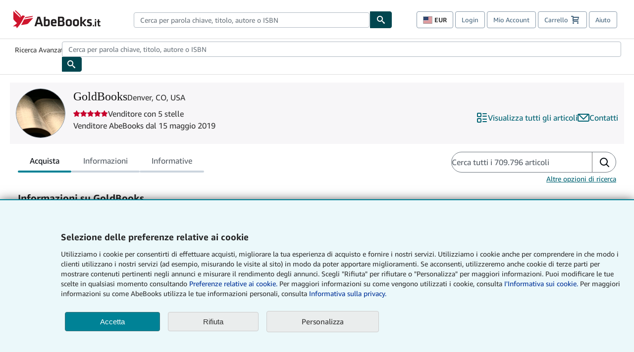

--- FILE ---
content_type: text/html; charset=utf-8
request_url: https://www.abebooks.it/GoldBooks-Denver-CO-U.S.A/71454205/sf?cm_sp=snippet-_-srp0-_-sf11
body_size: 111493
content:
<!DOCTYPE html><html lang="it"><head><meta charSet="utf-8"/><meta name="viewport" content="width=device-width, initial-scale=1"/><link rel="stylesheet" href="https://assets.prod.abebookscdn.com/app/discovery/fe2269d7fcac5751f56412eecfb0ce65f1be9853/_next/static/css/6f4acb6225803f1d.css" data-precedence="next"/><link rel="stylesheet" href="https://assets.prod.abebookscdn.com/app/discovery/fe2269d7fcac5751f56412eecfb0ce65f1be9853/_next/static/css/35e6c96058eedd08.css" data-precedence="next"/><link rel="stylesheet" href="https://assets.prod.abebookscdn.com/app/discovery/fe2269d7fcac5751f56412eecfb0ce65f1be9853/_next/static/css/1466c99ff4c47a3a.css" data-precedence="next"/><link rel="stylesheet" href="https://assets.prod.abebookscdn.com/app/discovery/fe2269d7fcac5751f56412eecfb0ce65f1be9853/_next/static/css/fe36edff77dbdd9c.css" data-precedence="next"/><link rel="stylesheet" href="https://assets.prod.abebookscdn.com/app/discovery/fe2269d7fcac5751f56412eecfb0ce65f1be9853/_next/static/css/c584255a1877d9db.css" data-precedence="next"/><link rel="stylesheet" href="https://assets.prod.abebookscdn.com/app/discovery/fe2269d7fcac5751f56412eecfb0ce65f1be9853/_next/static/css/a8ac759edfff7d25.css" data-precedence="next"/><link rel="preload" as="script" fetchPriority="low" href="https://assets.prod.abebookscdn.com/app/discovery/fe2269d7fcac5751f56412eecfb0ce65f1be9853/_next/static/chunks/webpack-ae8670a079f9c350.js"/><script src="https://assets.prod.abebookscdn.com/app/discovery/fe2269d7fcac5751f56412eecfb0ce65f1be9853/_next/static/chunks/4bd1b696-409494caf8c83275.js" async=""></script><script src="https://assets.prod.abebookscdn.com/app/discovery/fe2269d7fcac5751f56412eecfb0ce65f1be9853/_next/static/chunks/531-1a8915b70cbbb0f7.js" async=""></script><script src="https://assets.prod.abebookscdn.com/app/discovery/fe2269d7fcac5751f56412eecfb0ce65f1be9853/_next/static/chunks/main-app-a7b0f65f7008d481.js" async=""></script><script src="https://assets.prod.abebookscdn.com/app/discovery/fe2269d7fcac5751f56412eecfb0ce65f1be9853/_next/static/chunks/107-7df98bb8a7e2e6f9.js" async=""></script><script src="https://assets.prod.abebookscdn.com/app/discovery/fe2269d7fcac5751f56412eecfb0ce65f1be9853/_next/static/chunks/81-585dd6626fde1795.js" async=""></script><script src="https://assets.prod.abebookscdn.com/app/discovery/fe2269d7fcac5751f56412eecfb0ce65f1be9853/_next/static/chunks/613-cd28a149ce806345.js" async=""></script><script src="https://assets.prod.abebookscdn.com/app/discovery/fe2269d7fcac5751f56412eecfb0ce65f1be9853/_next/static/chunks/410-763c114889d4a515.js" async=""></script><script src="https://assets.prod.abebookscdn.com/app/discovery/fe2269d7fcac5751f56412eecfb0ce65f1be9853/_next/static/chunks/app/global-error-33e725fe8b564bc8.js" async=""></script><script src="https://assets.prod.abebookscdn.com/app/discovery/fe2269d7fcac5751f56412eecfb0ce65f1be9853/_next/static/chunks/611-e4b053f1ea51531d.js" async=""></script><script src="https://assets.prod.abebookscdn.com/app/discovery/fe2269d7fcac5751f56412eecfb0ce65f1be9853/_next/static/chunks/625-3ca729eb579930b8.js" async=""></script><script src="https://assets.prod.abebookscdn.com/app/discovery/fe2269d7fcac5751f56412eecfb0ce65f1be9853/_next/static/chunks/app/discovery/storefront/%5BvendorId%5D/page-255ab3d3b26c47e3.js" async=""></script><script src="https://assets.prod.abebookscdn.com/app/discovery/fe2269d7fcac5751f56412eecfb0ce65f1be9853/_next/static/chunks/app/error-6b403448cfc4cd1d.js" async=""></script><script src="https://assets.prod.abebookscdn.com/app/discovery/fe2269d7fcac5751f56412eecfb0ce65f1be9853/_next/static/chunks/app/not-found-5a6bf8ba54a20e89.js" async=""></script><title>GoldBooks - AbeBooks - Denver, CO, USA</title><meta name="description" content="GoldBooks"/><meta name="dcterms.audience" content="global"/><meta name="dcterms.rightsHolder" content="1996 - 2026 AbeBooks, Inc."/><link rel="canonical" href="https://www.abebooks.it/GoldBooks-Denver-CO-U.S.A/71454205/sf"/><meta name="format-detection" content="telephone=no"/><link rel="icon" href="https://www.abebooks.it/favicon.ico"/><script data-test-id="global-init-data"> window['abebooks'] = window['abebooks'] || {}; window['abeDomain'] = 'https://www.abebooks.it'; window['abeCDN'] = '//assets.prod.abebookscdn.com'; window['abeLang'] = { locale:'it',lang:'it' }; window['basketAction'] = 'd'; window['basketCount'] = ''; window['timerPix'] = { layout:'r', isMobile:'na', template: 'discovery' }; </script><script data-test-id="csa-init-data"> var csaData = { 'site': { 'Application': 'PROD:abebooks.it', 'Events.Namespace': 'csa_other', 'ObfuscatedMarketplaceId': 'A2YEH6W60QEGY5', 'Events.SushiEndpoint': 'https://unagi.amazon.com/1/events/com.amazon.csm.csa.prod', 'CacheDetection.RequestID': null, 'CacheDetection.Callback': null, 'LCP.elementDedup': 1, 'lob': '22' }, 'page': { 'pageType': 'discovery', 'subPageType': null, 'pageTypeId':  null  }, 'request': { 'requestId': '', 'sessionId': '' } } </script><script data-test-id="rum-script-config"> window.abebooks.awsRumConfig = { guestRoleArn: 'arn:aws:iam::767397890288:role/rum-app-monitor-unauthenticated-role', identityPoolId: 'us-east-1:f13a4d50-4dfe-4d56-aef3-a044e663246b', appMonitorId: '038aa096-f118-43f7-bccd-77eff48e9052', appVersion: 'AbeDiscoveryWeb-1.0', sessionSampleRate: 0.1, endpoint: 'https://dataplane.rum.us-east-1.amazonaws.com', region: 'us-east-1', pageId: 'discovery', pageTags: [ ] }; </script><script data-test-id="atf-header-preload">window["atfpayload"]="//assets.prod.abebookscdn.com/cdn/it/docs/CSS/global/base-0c37c024b2.css"</script><script data-test-id="script-react" src="//assets.prod.abebookscdn.com/cdn/it/scripts/vendor/react18.bundle-8d00f21452.js" defer=""></script><script data-test-id="script-utils" src="//assets.prod.abebookscdn.com/cdn/it/scripts/combined/global-utils-34978c2d62.js" defer=""></script><script data-test-id="script-analytics" src="//assets.prod.abebookscdn.com/cdn/it/scripts/digitaldata/analytics-c1d3ad1b5d.js" defer=""></script><script data-test-id="script-csa" src="//assets.prod.abebookscdn.com/cdn/it/scripts/combined/csa-d2548adc80.js" defer=""></script><script data-test-id="script-base" src="//assets.prod.abebookscdn.com/cdn/it/scripts/combined/global-base.v2-aeeab05675.js" defer=""></script><script data-test-id="script-toggle" src="//assets.prod.abebookscdn.com/cdn/it/scripts/sitenavtoggle-3061379d91.js" defer=""></script><script data-test-id="script-ie" src="//assets.prod.abebookscdn.com/cdn/it/scripts/vendor/ie-polyfill.bundle-59bcc8a001.js" defer=""></script><script data-test-id="script-search-suggest" src="//assets.prod.abebookscdn.com/cdn/it/scripts/components/searchautosuggest-eba45e873a.js" defer=""></script><script data-test-id="script-eventbus" src="//assets.prod.abebookscdn.com/cdn/it/scripts/components/eventbus-652c0b758f.js" defer=""></script><script data-test-id="script-bootstrap-native" src="//assets.prod.abebookscdn.com/cdn/it/scripts/bootstrap.native-8472ac070b.js" defer=""></script><script data-test-id="script-change-currency-modal" src="//assets.prod.abebookscdn.com/cdn/it/scripts/components/changecurrencymodalv2-c4155a7a98.js" defer=""></script><script data-test-id="script-consent" src="//assets.prod.abebookscdn.com/cdn/it/scripts/components/cookieconsentV2-75777d6009.js" defer=""></script><script data-test-id="script-shoppingpreferenceswidget" src="//assets.prod.abebookscdn.com/cdn/it/scripts/langs/shoppingpreferenceswidget-it-01c357c564.js" defer=""></script><style data-test-id="global-css-inline">hr{display:block;border:0;border-top:1px solid #ccc;padding:0}abbr,address,article,aside,audio,b,blockquote,body,body div,caption,cite,code,dd,del,details,dfn,dl,dt,em,fieldset,figure,footer,form,h1,h2,h3,h4,h5,h6,header,html,i,iframe,img,ins,kbd,label,legend,li,mark,menu,nav,object,ol,p,pre,q,samp,section,small,span,strong,sub,summary,sup,time,ul,var,video{margin:0;padding:0;border:0;vertical-align:baseline}article,aside,details,figure,footer,header,nav,section,summary{display:block}a{margin:0;padding:0;vertical-align:baseline;background:0 0;text-decoration:none}blockquote,q{quotes:none}blockquote:after,blockquote:before,q{margin-bottom:25px}q:after,q:before{content:""}html.mobile{-webkit-text-size-adjust:100%;-ms-text-size-adjust:100%}embed,img,object{max-width:100%}button,input,select,textarea{margin:0}input[type=number]::-webkit-inner-spin-button,input[type=number]::-webkit-outer-spin-button{-webkit-appearance:none;margin:0}input[type=number]{-moz-appearance:textfield}@font-face{font-family:"Amazon Ember";font-display:swap;font-style:normal;font-weight:400;src:url(//assets.prod.abebookscdn.com/cdn/shared/fonts/ember/AmazonEmber_W_Rg.woff2) format("woff2"),url(//assets.prod.abebookscdn.com/cdn/shared/fonts/ember/AmazonEmber_W_Rg.woff) format("woff")}@font-face{font-family:"Amazon Ember";font-display:swap;font-style:normal;font-weight:700;src:url(//assets.prod.abebookscdn.com/cdn/shared/fonts/ember/AmazonEmber_W_Bd.woff2) format("woff2"),url(//assets.prod.abebookscdn.com/cdn/shared/fonts/ember/AmazonEmber_W_Bd.woff) format("woff")}@font-face{font-family:"Amazon Ember";font-display:swap;font-style:italic;font-weight:400;src:url(//assets.prod.abebookscdn.com/cdn/shared/fonts/ember/AmazonEmber_W_RgIt.woff2) format("woff2"),url(//assets.prod.abebookscdn.com/cdn/shared/fonts/ember/AmazonEmber_W_RgIt.woff) format("woff")}@font-face{font-family:"Bookerly Regular";font-display:swap;font-style:normal;font-weight:400;src:url(//assets.prod.abebookscdn.com/cdn/shared/fonts/ember/BookerlyLCD_W_Rg.woff2) format("woff2"),url(//assets.prod.abebookscdn.com/cdn/shared/fonts/ember/BookerlyLCD_W_Rg.woff) format("woff")}body{background:#efefef;color:#333!important;font-family:"Amazon Ember","Helvetica Neue",Helvetica,Arial,sans-serif;font-size:14px;line-height:1.428;letter-spacing:0;word-spacing:0;margin:0;padding:0;-webkit-text-size-adjust:100%}#a-page,#main-1{background:#fff}input{font-family:inherit}a:visited{color:#74008c}a:link{color:#039}a:hover{color:#039;text-decoration:underline}a:active{color:#c7002c}a.linkLike{cursor:pointer;color:#039}ol,ul{margin-top:0;margin-bottom:10px;padding-left:10px}ol ol,ol ul,ul ol,ul ul{margin-bottom:0}ol{list-style:decimal;margin-left:10px;padding-left:10px}li{margin-bottom:5px}p{line-height:1.45em;margin:0 0 1em}textarea{background:#fff}ol a,ul a{text-decoration:none}img{border:0}.h1,.h2,.h3,.h4,.h5,.h6,h1,h2,h3,h4,h5,h6{font-family:"Amazon Ember","Helvetica Neue",Helvetica,Arial,sans-serif;font-weight:700;line-height:1.25;color:inherit;margin-top:15px;margin-bottom:10px}.h1 .small,.h1 small,.h2 .small,.h2 small,.h3 .small,.h3 small,.h4 .small,.h4 small,.h5 .small,.h5 small,.h6 .small,.h6 small,h1 .small,h1 small,h2 .small,h2 small,h3 .small,h3 small,h4 .small,h4 small,h5 .small,h5 small,h6 .small,h6 small{font-weight:400;line-height:1;color:#697576}h1{color:#111;font-family:"Bookerly Regular","Helvetica Neue",Helvetica,Arial,sans-serif;font-size:20px;line-height:1.25;font-weight:400}h2{color:#222;font-size:18px;line-height:1.25;padding-bottom:4px}h3{color:#333;font-size:14px;margin-bottom:8px;margin-top:5px}h4{color:#333;font-size:14px;margin-bottom:8px;margin-top:8px}h5,h6{margin-bottom:5px;margin-top:5px}.h1 .small,.h1 small,.h2 .small,.h2 small,.h3 .small,.h3 small,h1 .small,h1 small,h2 .small,h2 small,h3 .small,h3 small{font-size:85%}.h4 .small,.h4 small,.h5 .small,.h5 small,.h6 .small,.h6 small,h4 .small,h4 small,h5 .small,h5 small,h6 .small,h6 small{font-size:75%}#logo{background-repeat:no-repeat;display:block;float:left;height:40px;overflow:hidden;white-space:nowrap;width:250px}.locale-com #logo{background-image:url(/cdn/shared/images/common/logos/abebooks-logo-com.png)}.locale-uk #logo{background-image:url(/cdn/shared/images/common/logos/abebooks-logo-uk.png)}.locale-de #logo{background-image:url(/cdn/shared/images/common/logos/abebooks-logo-de.png)}.locale-fr #logo{background-image:url(/cdn/shared/images/common/logos/abebooks-logo-fr.png)}.locale-it #logo{background-image:url(/cdn/shared/images/common/logos/abebooks-logo-it.png)}.locale-es #logo{background-image:url(/cdn/shared/images/common/logos/abebooks-logo-es.png)}.locale-zvab #logo{background-image:url(/cdn/shared/images/common/logos/zvab-logo.png)}@media screen and (max-width:875px){#logo{background-size:auto 28px;height:32px;max-width:320px;width:164px}}.cf:after,.cf:before,.clearfix:after,.clearfix:before{content:"";display:table}.cf:after,.clearfix:after{clear:both}.cf,.clearfix{zoom:1}.hidden{display:none!important;visibility:hidden!important}.invisible{visibility:hidden}.hide{display:none}.show{display:block!important}.pull-right,.right{float:right!important}.left,.pull-left{float:left!important}.block{display:block!important}.inline{display:inline!important}.inline-block{display:inline-block!important}.center-block{display:block;margin-left:auto;margin-right:auto}.clear-all{clear:both}.visible-xs-block{display:none!important}#container,#wrapper{position:relative;margin:0 auto}#container{background:#fff}.lg-centered{max-width:700px;margin:0 auto}.liquid-left,.liquid-right{display:flex;flex-flow:row}.liquid-fluid-col,.liquid-fluid-col-clean,.liquid-fluid-col-min{flex:1}.liquid-left .liquid-static-col{float:left}.liquid-left .liquid-fluid-col{border-left:1px solid #c1c1c1;box-shadow:inset 4px 0 5px -5px #c1c1c1}.liquid-right .liquid-static-col{float:right}.liquid-right .liquid-fluid-col{border-right:1px solid #c1c1c1;box-shadow:inset -4px 0 5px -5px #c1c1c1}.liquid-static-col{word-wrap:break-word}.liquid-fluid-col,.liquid-fluid-col-clean,.liquid-fluid-col-min{width:auto;overflow:hidden}.liquid-fluid-col,.liquid-fluid-col-clean{padding-left:20px;padding-right:20px}@media screen and (max-width:768px){.liquid-left,.liquid-right{display:block}.liquid-static-col{float:none!important;width:inherit!important}.liquid-fluid-col{overflow:visible!important;border:none!important;box-shadow:none!important}}#abe-header{background:none repeat scroll 0 0 #fff;padding:2px 0 0}.top-nav{padding:16px 5px}.top-nav .wrapper{max-width:1240px;margin:0 auto}.abenav-belt{display:flex;align-items:center}.abenav-belt-left{flex:none}.abenav-belt-fill{flex:auto}.abenav-belt-right{flex:none}ul#account-nav,ul#global-nav-links{list-style:none;margin:0;padding:0 10px}ul#account-nav li,ul#global-nav-links li{display:inline-block;margin:0}#account-nav{margin-right:0;text-align:right}#account-nav a,#account-nav button{border:1px solid #8799a9;background:0 0;font-family:inherit;border-radius:4px;color:#47667e;font-size:13px;font-weight:400;margin-right:4px;padding:8px 12px;position:relative;text-decoration:none;cursor:pointer;line-height:normal}#account-nav a:hover,#account-nav button:hover{border-color:#3d464e}#abe_prefs.loading{visibility:hidden}#abe_prefs.loaded #abe_prefs_curr,#abe_prefs.loaded #abe_prefs_shipdest{visibility:visible}#abe_prefs #abe_prefs_curr,#abe_prefs #abe_prefs_shipdest{visibility:hidden;display:inline-block}#abe_prefs #abe_prefs_curr{min-width:3.25ch;text-align:right;font-weight:700;color:#333}#abe_prefs #abe_prefs_shipdest{background-size:cover;background-position:50%;position:relative;display:inline-block;border:1px solid #aab7b8;margin:-1;box-sizing:content-box;width:1.333333em;line-height:1em}#abe_prefs #abe_prefs_shipdest::before{content:"\00A0"}#main{padding:0 10px 25px}.sr-only{position:absolute;width:1px;height:1px;margin:-1px;padding:0;overflow:hidden;clip:rect(0,0,0,0);border:0}#basket{padding-right:10px;position:relative;white-space:nowrap}#basket>.basket-icon{background-image:url(/cdn/shared/images/header/abe-sprite.png);background-position:-5px -223px;padding:1px 10px;margin-left:2px}@media not all,(min-resolution:192dpi){#basket>.basket-icon{background-image:url(/cdn/shared/images/header/basket.png);background-position:center center;background-repeat:no-repeat}}.bs-count{color:#fff;background-color:#c7002c;border-radius:4px;font-size:11px;position:absolute;top:-12px;right:-2px;display:inline-block;min-width:19px;line-height:1;vertical-align:middle;text-align:center;white-space:nowrap;padding:4px;box-shadow:1px 1px 3px rgba(1,1,1,.38);box-sizing:border-box}#main-navigation{border-bottom:1px solid #ddd;border-top:1px solid #ddd}#main-navigation .nav-wrapper{margin:0 auto;max-width:1240px}#global-nav-links{display:flex;justify-content:space-between;padding:0 10px}#global-nav-links a,#global-nav-links li{flex:none;font-size:14px;font-weight:500;color:#333;padding:12px 0 8px 0;text-decoration:none;margin-bottom:3px}#global-nav-links a:hover,#global-nav-links li:hover{color:#333;box-shadow:0 4px 0 #595959;transition:.25s ease-in-out}.mobile-close{border:medium none;cursor:pointer;font-size:12px;font-weight:400!important;padding:10px;text-align:center;text-transform:uppercase}#mobile-menu{display:none;background:0 0;border:none;height:30px;margin:5px 0 0 5px;padding:0 8px 0 5px;clear:left;cursor:pointer;float:left;color:inherit}#mobile-menu .icon-bar{background-color:#333;display:block;width:16px;height:2px;position:relative;top:8px;left:2px}#mobile-menu .icon-bar+.icon-bar{margin-top:2px}#mobile-menu .toggle-text{font-size:14px;padding:7px 8px 7px 22px;position:relative;top:-5px}.wrapper{width:100%;max-width:1240px;margin:0 auto}.abe-content{background-color:#fff;overflow:auto;width:100%;min-width:320px;max-width:1240px;margin:0 auto;-webkit-font-smoothing:antialiased;-moz-osx-font-smoothing:grayscale}#wrapper{background-color:#fff;width:100%;position:relative;margin:0 auto}#pageHeader{margin-bottom:16px}#pageHeader>h1{padding-left:10px!important}@media screen and (max-width:875px){.abenav-slideout{height:0;overflow:hidden}.abenav-slideout.toggled-on{border-bottom:1px solid #ddd;position:relative;z-index:999;height:auto}.top-nav{padding:10px 5px}#global-nav-links{flex-direction:column}.mobile-close{cursor:pointer}#abe-header .hidden-xs{display:none!important}#abe-header .visible-xs-block{display:block!important}#nav-mobile-search{display:inline!important}#abe-header{padding-top:0}#global-nav-links>a,#global-nav-links>li{padding:8px}#abe_prefs{font-size:12px!important;margin-right:3px;padding:6px!important;float:left;width:auto;border:none!important}#account-nav{font-size:12px;height:35px;display:block;padding:0;position:absolute;right:0;top:0;margin:16px 8px 0 0}#account-nav a{font-size:12px!important;margin-right:3px;padding:4px 8px!important;float:left;width:auto}#account-nav #basket{padding-right:2px;padding-left:4px!important}#account-nav #basket .deftext{display:none;padding-left:1px}#main-navigation{background-color:#fafafa;padding-right:6px}#main-navigation .nav-wrapper{background-color:#fafafa;margin-top:4px}#main-navigation a:hover{background-color:#eaeded;text-decoration:none;box-shadow:none}.to-top{background:rgba(0,0,0,0) url(/cdn/shared/images/header/to-top-arrow.png) no-repeat scroll center top;color:#333;display:block;font-size:10px;padding:17px 0 10px;text-align:center;text-transform:uppercase}.nav-bar{clear:both}#mobile-menu{display:block}ul#account-nav{margin:16px 8px 0 0}}@media (max-width:767px){.mobile #abe-header .hidden-xs{display:none!important}}@media (width > 875px){.locale-com #account-nav,.locale-uk #account-nav{min-width:350px}.locale-com #account-nav.--shopping-prefs,.locale-uk #account-nav.--shopping-prefs{min-width:430px}.locale-de #account-nav,.locale-zvab #account-nav{min-width:375px}.locale-de #account-nav.--shopping-prefs,.locale-zvab #account-nav.--shopping-prefs{min-width:455px}.locale-es #account-nav{min-width:379px}.locale-es #account-nav.--shopping-prefs{min-width:459px}.locale-it #account-nav{min-width:359px}.locale-it #account-nav.--shopping-prefs{min-width:439px}.locale-fr #account-nav{min-width:415px}.locale-fr #account-nav.--shopping-prefs{min-width:495px}}#header-searchbox-form{margin:0}.gnav-searchbox{padding:5px 40px 5px 0}.gnav-searchbox .gnav-searchbox-right{align-items:center;display:flex;float:right;width:auto}.gnav-searchbox .gnav-searchbox-left{align-items:center;display:flex;position:relative}.gnav-searchbox .gnav-searchbox-label{font-weight:400;margin-bottom:0}.gnav-searchbox .gnav-searchbox-field{flex:1;position:relative}.gnav-searchbox .gnav-searchbox-button{background:url(/cdn/shared/images/header/search.png) no-repeat center #00464f;border:1px solid #00464f;border-top-right-radius:4px;border-bottom-right-radius:4px;color:#fff;cursor:pointer;font-size:14px;height:34px;vertical-align:middle;width:44px}.gnav-searchbox .gnav-searchbox-button span{display:none}.gnav-searchbox .gnav-searchbox-options{border:1px solid #999;border-radius:4px;font-size:13px;height:34px;margin-right:3px}.gnav-searchbox .gnav-searchbox-input{border:1px solid #999;border-radius:4px 0 0 4px;box-sizing:border-box;height:34px;font-size:13px;font-family:inherit;padding:6px 35px 6px 12px;width:100%}.gnav-searchbox .gnav-searchbox-input[type=search]::-ms-clear{display:none}.gnav-searchbox .gnav-searchbox-input[type=search]::-webkit-search-cancel-button,.gnav-searchbox .gnav-searchbox-input[type=search]::-webkit-search-decoration,.gnav-searchbox .gnav-searchbox-input[type=search]::-webkit-search-results-button,.gnav-searchbox .gnav-searchbox-input[type=search]::-webkit-search-results-decoration{display:none}.gnav-searchbox .gnav-searchbox-advanced{font-weight:400;margin-left:10px;text-decoration:none}.gnav-searchbox-container-m{float:right;width:calc(100% - 100px)}.gnav-searchbox-m{padding:5px;display:flex;position:relative}.gnav-searchbox-m .gnav-searchbox-left-m{flex:1 0}.gnav-searchbox-m .gnav-searchbox-right-m{flex:0 0}.gnav-searchbox-m .gnav-searchbox-input-m{border:1px solid #999;border-radius:4px 0 0 4px;box-sizing:border-box;height:30px;font-size:13px;padding:6px 19px 6px 8px;width:100%}.gnav-searchbox-m .gnav-searchbox-input-m[type=search]::-ms-clear{display:none}.gnav-searchbox-m .gnav-searchbox-input-m[type=search]::-webkit-search-cancel-button,.gnav-searchbox-m .gnav-searchbox-input-m[type=search]::-webkit-search-decoration,.gnav-searchbox-m .gnav-searchbox-input-m[type=search]::-webkit-search-results-button,.gnav-searchbox-m .gnav-searchbox-input-m[type=search]::-webkit-search-results-decoration{display:none}.gnav-searchbox-m .gnav-searchbox-button-m{background:url(/cdn/shared/images/header/search.png) no-repeat 10px 6px #00464f;border:1px solid #00464f;border-top-right-radius:4px;border-bottom-right-radius:4px;font-size:13px;color:#fff;cursor:pointer;height:30px;vertical-align:middle;width:40px}.gnav-searchbox-m .gnav-searchbox-button-m span{display:none}.far{font-weight:900;-moz-osx-font-smoothing:grayscale;-webkit-font-smoothing:antialiased;display:inline-block;font-style:normal;font-variant:normal;text-rendering:auto;line-height:1}.fa-times:before{content:"\2715"}@media (width <= 875px){#header-searchbox-form{display:none}}@media (width > 875px){.gnav-searchbox-container-m{display:none}}.nst-component .nst-content{box-sizing:border-box;overflow:hidden;-webkit-transition:max-height ease-out .2s;transition:max-height ease-out .2s;padding-top:0;padding-bottom:0}.nst-component .nst-content>.s-toggle{-webkit-transition:-webkit-transform .2s;transition:-webkit-transform .2s;transition:transform .2s;transition:transform .2s,-webkit-transform .2s}.nst-component.nst-is-expanding .nst-content{-webkit-transform:translateY(-10px);transform:translateY(-10px)}.nst-component.nst-is-expanding .nst-content>.s-toggle{-webkit-transform:translateY(10px);transform:translateY(10px)}.nst-component.nst-is-expanded .nst-content>.s-toggle{-webkit-transition:none;transition:none}.nst-component.nst-is-collapsing .nst-content>.s-toggle{-webkit-transform:translateY(-10px);transform:translateY(-10px)}.nst-component.nst-is-collapsed .nst-content{display:none}.nst-fix-safari-bug{-webkit-transition:none!important;transition:none!important}#breadcrumbs{margin:12px 0 16px}#breadcrumb-trail>a,.breadcrumb{white-space:nowrap;overflow:hidden;text-overflow:ellipsis;vertical-align:middle;display:inline-block;font-size:.875rem}.breadcrumb+.breadcrumb:before{content:"";background-image:url("data:image/svg+xml,%3csvg width='6' height='10' xmlns='http://www.w3.org/2000/svg'%3e%3cpath d='M1 9l4-4-4-4' stroke='%23B1BAC3' stroke-width='2' fill='none' fill-rule='evenodd' stroke-linecap='round' stroke-linejoin='round'/%3e%3c/svg%3e");background-position:center center;background-repeat:no-repeat;width:24px;height:10px;display:inline-block}.breadcrumb-long{max-width:500px}@media screen and (max-width:1100px){.breadcrumb-long{max-width:400px}}@media screen and (max-width:980px){.breadcrumb-long{max-width:250px}}@media screen and (max-width:920px){.breadcrumb-long{max-width:225px}}@media screen and (max-width:880px){.breadcrumb-long{max-width:200px}}@media screen and (max-width:845px){.breadcrumb-long{max-width:175px}}@media screen and (max-width:810px){.breadcrumb-long{max-width:155px}}@media screen and (max-width:767px){.breadcrumb-long{max-width:290px}}@media screen and (max-width:650px){.breadcrumb-long{max-width:185px}}@media screen and (max-width:495px){.breadcrumb-long{max-width:90px}}.breadcrumb-short{max-width:145px}@media screen and (max-width:810px){.breadcrumb-short{max-width:135px}}@media screen and (max-width:767px){.breadcrumb-short{max-width:145px}}@media screen and (max-width:650px){.breadcrumb-short{max-width:95px}}@media screen and (max-width:495px){.breadcrumb-short{max-width:48px}}iframe.breadcrumbs{height:57px}.skip-link{position:absolute;z-index:-1000;border:5px solid #fff}.skip-link:active,.skip-link:focus{background-color:#fff;margin-top:10px;margin-left:10px;z-index:1000;text-decoration:underline}.abe-auto-suggest-container{position:relative;width:100%}.abe-auto-suggest-container .react-autosuggest__container{position:relative}.abe-auto-suggest-container .react-autosuggest__input{display:block;width:100%;height:34px;padding:6px 28px 6px 12px;font-size:14px;line-height:1.42857;color:#555;background-color:#fff;background-image:none;border:1px solid #ccc;border-radius:4px;-webkit-box-shadow:inset 0 1px 1px rgba(0,0,0,.075);box-shadow:inset 0 1px 1px rgba(0,0,0,.075);-webkit-transition:border-color ease-in-out .15s,box-shadow ease-in-out .15s;-o-transition:border-color ease-in-out .15s,box-shadow ease-in-out .15s;transition:border-color ease-in-out .15s,box-shadow ease-in-out .15s}.abe-auto-suggest-container .react-autosuggest__input:focus{outline:2px solid #0085b3}.abe-auto-suggest-container .react-autosuggest__input::-moz-placeholder{color:#999;opacity:1}.abe-auto-suggest-container .react-autosuggest__input:-ms-input-placeholder{color:#999}.abe-auto-suggest-container .react-autosuggest__input::-webkit-input-placeholder{color:#999}.abe-auto-suggest-container .react-autosuggest__input::-ms-clear{display:none}.abe-auto-suggest-container .react-autosuggest__input::-webkit-search-cancel-button{display:none}.abe-auto-suggest-container .react-autosuggest__input--open{border-bottom-left-radius:0;border-bottom-right-radius:0}.abe-auto-suggest-container .react-autosuggest__input[disabled]{background-color:#eee}.abe-auto-suggest-container .react-autosuggest__suggestions-container{display:none}.abe-auto-suggest-container .react-autosuggest__suggestions-container--open{display:block;position:absolute;width:100%;border:1px solid #ccc;background-color:#fff;border-bottom-left-radius:4px;border-bottom-right-radius:4px;max-height:400px;overflow-y:auto;z-index:10000}.abe-auto-suggest-container .react-autosuggest__suggestions-list{margin:0;padding:0;list-style-type:none}.abe-auto-suggest-container .react-autosuggest__suggestion{cursor:pointer;font-size:15px;margin-bottom:0;padding:5px 0 10px 10px}.abe-auto-suggest-container .react-autosuggest__suggestion--highlighted{background-color:#eaeded}.abe-auto-suggest-container .react-autosuggest__clear{color:#555;cursor:pointer;font-size:15px;border:0;background:0 0;padding:8px;position:absolute}@media screen and (width > 875px){.abe-auto-suggest-container .react-autosuggest__clear{right:5px;top:0}}@media screen and (width <= 875px){.abe-auto-suggest-container .react-autosuggest__clear{right:0;top:-1px}}.close{float:right;font-size:21px;font-weight:700;line-height:1;color:#000;text-shadow:0 1px 0 #fff;opacity:.2}.close:focus,.close:hover{color:#000;text-decoration:none;cursor:pointer;opacity:.5}button.close{padding:0;cursor:pointer;background:0 0;border:0;-webkit-appearance:none}body.modal-open{overflow:hidden}.modal-backdrop{position:fixed;top:0;right:0;bottom:0;left:0;z-index:1040;background-color:#000;opacity:.5}.change-shopping-preferences-modal{display:none;overflow:auto;overflow-y:scroll;position:fixed;top:0;right:0;bottom:0;left:0;z-index:1050;-webkit-overflow-scrolling:touch;outline:0;padding:10px}.change-shopping-preferences-modal.show{display:block}.change-shopping-preferences-modal .modal-dialog{position:relative;width:auto;margin:10px;max-width:600px}.change-shopping-preferences-modal .modal-content{background-color:#fff;border-radius:6px;-webkit-box-shadow:0 3px 9px rgba(0,0,0,.5);box-shadow:0 3px 9px rgba(0,0,0,.5);background-clip:padding-box;outline:0;top:100px;position:static;display:flex;flex-direction:column;max-height:calc(100vh - 60px)}@media (max-width:767px){.change-shopping-preferences-modal .modal-content{border:none;border-radius:2px}}.change-shopping-preferences-modal .modal-header{padding:15px;border-bottom:1px solid #e5e5e5;min-height:16.428571429px;flex:0 0 auto}.change-shopping-preferences-modal .modal-header .close{margin-top:-2px}.change-shopping-preferences-modal .modal-title{margin:0;line-height:1.428571429}.change-shopping-preferences-modal .modal-body{position:relative;padding:15px;flex:1;overflow:auto}@media (min-width:768px){.change-shopping-preferences-modal .modal-dialog{width:600px;margin:30px auto}.change-shopping-preferences-modal .modal-content{-webkit-box-shadow:0 5px 15px rgba(0,0,0,.5);box-shadow:0 5px 15px rgba(0,0,0,.5)}}.change-shopping-preferences-modal .description{color:#333;font-size:1em;margin-bottom:8px}.change-shopping-preferences-modal .currency-help-link{color:#039}.change-shopping-preferences-modal .form-group{visibility:hidden;padding-inline:8px;display:flex;flex-flow:column nowrap;gap:8px}.change-shopping-preferences-modal .form-group label{font-weight:400}.change-shopping-preferences-modal .form-group .--hidden{display:none}.change-shopping-preferences-modal .selector-container .currency-selector,.change-shopping-preferences-modal .selector-container .shipping-destination-selector{cursor:pointer}.change-shopping-preferences-modal .non-supported-currency-warning{background-color:#efefef;display:inline-flex;align-items:start;padding:16px;border:1px solid #b1bac3;border-radius:4px;margin-bottom:16px}.change-shopping-preferences-modal .non-supported-currency-warning .currency-message-icon{width:24px;height:24px;margin-right:16px;flex:0 0 auto}.change-shopping-preferences-modal .non-supported-currency-warning .currency-warning-text{margin:0}.change-shopping-preferences-modal .disclaimer{font-size:.875em;display:inline-flex;gap:8px;align-items:start;margin-bottom:8px}.change-shopping-preferences-modal .disclaimer .disclaimer-text{margin:0}.change-shopping-preferences-modal .disclaimer .disclaimer-icon{display:none;background-repeat:no-repeat;width:16px;height:16px;margin-top:2px;flex:0 0 auto}.change-shopping-preferences-modal .modal-body-overlay{visibility:visible;position:absolute;inset:16px 8px;background:#f1f1f1;border-radius:4px;display:flex;flex-flow:column nowrap;justify-content:center;align-items:center}.change-shopping-preferences-modal .modal-body-overlay .modal-loading-status{display:flex;flex-flow:row nowrap;align-items:center;gap:8px}@media (min-width:480px){.change-shopping-preferences-modal .disclaimer,.change-shopping-preferences-modal .selector-container{margin-inline-end:32px}}@media (min-width:480px){.change-shopping-preferences-modal .selector-container{max-width:380px}}.change-shopping-preferences-modal #shopping-preferences-error-alert{display:none;margin:0 0 16px 0}.change-shopping-preferences-modal #shopping-preferences-overlay-saved-message,.change-shopping-preferences-modal #shopping-preferences-overlay-saving-message{display:none;margin:0}.change-shopping-preferences-modal #shopping-preferences-overlay-initializing-message{display:block;margin:0}.change-shopping-preferences-modal #shopping-preferences-overlay-loading-icon,.change-shopping-preferences-modal #shopping-preferences-overlay-saved-icon{width:24px}.change-shopping-preferences-modal #shopping-preferences-overlay-saved-icon{display:none}.change-shopping-preferences-modal .modal-btn{font-family:"Amazon Ember","Helvetica Neue",Helvetica,Arial,sans-serif;font-size:1rem;font-weight:400;line-height:1.5rem;text-align:inherit;appearance:none;margin-block:0;margin-inline:0;cursor:pointer;display:inline-flex;flex-direction:row;align-items:center;justify-content:center;box-sizing:border-box;outline:0;height:40px;padding:0 16px;transition:color .1s ease 0s,background-color .1s ease 0s,border-color .1s ease 0s;border-radius:22px;white-space:nowrap;position:relative;z-index:0}.change-shopping-preferences-modal .modal-btn:focus{outline-offset:2px;outline:2px solid #008296}.change-shopping-preferences-modal .modal-btn{font-size:1em;border-radius:4px;width:120px;height:36px}.change-shopping-preferences-modal .cancel-btn{border:1px solid #c9d4d7}.change-shopping-preferences-modal .cancel-btn:active,.change-shopping-preferences-modal .cancel-btn:hover{background-color:#b1bac3}.change-shopping-preferences-modal .save-btn{margin-left:8px;color:#fff;background-color:#008296;border:0}.change-shopping-preferences-modal .save-btn:active,.change-shopping-preferences-modal .save-btn:hover{background-color:#004f6c}.change-shopping-preferences-modal .modal-footer{padding:15px;text-align:right;border-top:1px solid #e5e5e5;flex:0 0 auto}.change-shopping-preferences-modal .modal-footer:after,.change-shopping-preferences-modal .modal-footer:before{content:" ";display:table}.change-shopping-preferences-modal .modal-footer:after{clear:both}.change-shopping-preferences-modal .modal-footer .btn+.btn{margin-bottom:0;margin-left:5px}.change-shopping-preferences-modal .modal-footer .btn-group .btn+.btn{margin-left:-1px}.change-shopping-preferences-modal .modal-footer .btn-block+.btn-block{margin-left:0}.change-shopping-preferences-modal.--error .modal-body-overlay,.change-shopping-preferences-modal.--initialized .modal-body-overlay{visibility:hidden}.change-shopping-preferences-modal.--error .form-group,.change-shopping-preferences-modal.--initialized .form-group{visibility:visible}.change-shopping-preferences-modal.--saved .modal-body-overlay,.change-shopping-preferences-modal.--saving .modal-body-overlay{visibility:visible}.change-shopping-preferences-modal.--saved .form-group,.change-shopping-preferences-modal.--saving .form-group{visibility:hidden}.change-shopping-preferences-modal.--saved #shopping-preferences-overlay-loading-icon,.change-shopping-preferences-modal.--saving #shopping-preferences-overlay-loading-icon{display:none}.change-shopping-preferences-modal.--error #shopping-preferences-overlay-initializing-message,.change-shopping-preferences-modal.--initialized #shopping-preferences-overlay-initializing-message,.change-shopping-preferences-modal.--saved #shopping-preferences-overlay-initializing-message,.change-shopping-preferences-modal.--saving #shopping-preferences-overlay-initializing-message{display:none}.change-shopping-preferences-modal.--error #shopping-preferences-error-alert{display:block}.change-shopping-preferences-modal.--saving #shopping-preferences-overlay-loading-icon,.change-shopping-preferences-modal.--saving #shopping-preferences-overlay-saving-message{display:block}.change-shopping-preferences-modal.--saving .modal-footer button,.change-shopping-preferences-modal.--saving .modal-header button{pointer-events:none}.change-shopping-preferences-modal.--saving .modal-footer button{opacity:.5}.change-shopping-preferences-modal.--saved #shopping-preferences-overlay-saved-icon,.change-shopping-preferences-modal.--saved #shopping-preferences-overlay-saved-message{display:block}.change-shopping-preferences-modal.--saved .modal-footer .save-btn{pointer-events:none;opacity:.5}.shopping-preferences-modal-trigger{padding:0;cursor:pointer;border-top:0;border-left:0;border-right:0}.shopping-preferences-modal-trigger.mrdn-link-tertiary{border-color:unset}#shopping-preferences-non-supported-currency-optgroup.--disabled{display:none}#shopping-preferences-non-supported-currency-optgroup.--disabled option{display:none}.form-control{display:block;width:100%;padding:6px 12px;font-size:14px;line-height:1.428571429;color:rgb(85.425,85.425,85.425);background-color:#fff;background-image:none;border:1px solid #ccc;border-radius:4px;transition:border-color ease-in-out .15s,box-shadow ease-in-out .15s;height:34px}.form-control:focus{outline:2px solid #0085b3}.form-control{-webkit-box-shadow:inset 0 1px 1px rgba(0,0,0,.075);box-shadow:inset 0 1px 1px rgba(0,0,0,.075)}.form-control::-moz-placeholder{color:#999;opacity:1}.form-control:-ms-input-placeholder{color:#999}.form-control::-webkit-input-placeholder{color:#999}.form-control[disabled],.form-control[readonly],fieldset[disabled] .form-control{cursor:not-allowed;background-color:rgb(238.425,238.425,238.425);opacity:1}.deprecation{background-color:#ffb952;font-size:16px;padding:16px 0}.deprecation>.wrapper{padding-left:62px;background:url(/cdn/shared/images/Shared/css/ie11.svg) top left no-repeat}.deprecation>.wrapper>p{margin:0}.deprecation>.wrapper>p>span{display:block}@media screen and (max-width:875px){.deprecation{padding:12px 10px;font-size:14px}.deprecation>.wrapper{background-size:37px 40px;padding-left:50px}.deprecation>.wrapper>p>span{display:inline}}#notifications{position:fixed;width:320px;bottom:10px;right:10px;z-index:9999999}.msg-body,.msg-title{padding-left:42px;position:relative}.msg-title{font-weight:500;position:relative}.msg-title>p{overflow:hidden;text-overflow:ellipsis;white-space:nowrap;max-width:230px;margin:0;padding-top:10px;padding-bottom:10px}.msg-title+.msg-body-leg>div,.msg-title+.msg-body>div{margin-top:-10px}.msg-body,.msg-body-leg{overflow:hidden;padding-right:10px}.msg-body-leg>div.closed{display:none;visibility:hidden}.msg-body-leg>div.opened{display:block;visibility:visible}.msg-body>div{padding-top:10px;-webkit-transition:-webkit-transform .3s ease;-moz-transition:-moz-transform .3s ease;-ms-transition:-ms-transform .3s ease;transition:transform .3s ease;will-change:transform}.msg-body>div.opened{-webkit-transform:translate(0,0);-moz-transform:translate(0,0);-ms-transform:translate(0,0);transform:translate(0,0)}.msg-body>div.closed{position:absolute;-webkit-transform:translate(0,-100%);-moz-transform:translate(0,-100%);-ms-transform:translate(0,-100%);transform:translate(0,-100%)}.msg-body>p{margin-bottom:5px}.msg-body>p:first-child{padding-top:10px}.msg-more{font-weight:400;font-size:12px;position:absolute;right:10px;top:50%;transform:translateY(-50%);-webkit-transform:translateY(-50%);cursor:pointer}.msg-more:hover{text-decoration:none}.not-container{position:relative;font-size:13px;margin-bottom:5px;background-repeat:no-repeat;background-size:22px 22px;background-position:10px 10px;-webkit-box-shadow:0 0 10px 1px rgba(0,0,0,.2);-moz-box-shadow:0 0 10px 1px rgba(0,0,0,.2);box-shadow:0 0 10px 1px rgba(0,0,0,.2)}.not-container>p{margin:0}.level-warn{background-image:url(/cdn/shared/images/common/icons/icon_warning.png);border:1px solid #d32236;background-color:#fce8f3}.level-info{background-image:url(/cdn/shared/images/common/icons/icon_info.png);border:1px solid #388aab;background-color:#f7fcfc}#abe-gdpr{background:#f5f9fa}#abe-gdpr>div{font-size:13px;line-height:1.25;margin:0 auto;min-width:320px;max-width:1240px;text-align:left;padding:13px 40px 13px 10px;position:relative}.gdpr-close{cursor:pointer;position:absolute;line-height:1;right:10px;top:50%;transform:translateY(-50%);-webkit-transform:translateY(-50%)}#mobileBanner{left:0;position:absolute;top:-40px;font-size:20px;padding:0 10px 10px;width:98%}#mobileBanner .close{font-size:1.25em}.m-portrait{top:-65px!important;font-size:35px!important}.m-portrait .r-toggle:before{width:45px!important;height:45px!important;margin-top:5px!important}.m-portrait #mv-off:before{background-position:0 -45px}.viewport-p{margin-top:75px!important}.m-landscape{top:-50px!important;font-size:25px!important;padding:0 10px!important}.m-landscape .r-toggle:before{width:35px!important;height:35px!important}.m-landscape #mv-off:before{background-position:0 -35px}.viewport-l{margin-top:65px!important}.viewport{margin-top:55px!important}.r-toggle{display:inline-block;font-weight:700;text-decoration:none}#mv-on{color:#039!important;text-decoration:underline}#mv-none{display:none;font-size:.8em;padding-top:5px}#mobileBanner-link{font-family:Arial;font-size:1.3em;font-weight:700;text-decoration:none}.mobileBanner-message{font-family:Arial;font-size:1.3em}#mobileBanner-message-box{margin-top:3px}.mobile-nav-bg{background-color:#40505e;background:linear-gradient(to bottom,#586571,#40505e);border-bottom-color:#33373a;border-top-color:#33373a}.new-here{background:#c9d4d7;width:100%;position:absolute;padding:10px;top:0;left:0}.hero-notification{border:1px solid #b9dde1;background-color:#fafafa;position:relative}.hero-notification::before{content:" ";background-image:url(/cdn/shared/images/common/icons/icon_info.png);background-size:36px 36px;height:36px;width:36px;position:absolute;top:20px;left:20px}.hero-notification>.body{padding:20px 20px 20px 70px}footer{background-color:#f5f9fa;line-height:1.428}#footer-container{font-size:12px}#footer-container{position:relative;margin:0 auto 0 auto;max-width:1240px}#footer-container h4{font-size:14px;line-height:1.428;margin:5px 0 8px;padding:0;text-shadow:none}.footer-col{float:left;margin-right:2.5%;padding-top:5px;width:16%}#footer-abebooks-subs>ul,#footer-companies>ul,.footer-col>ul{margin:0;list-style:none;padding:0}#footer-abebooks-subs>ul>li,#footer-companies>ul>li,.footer-col>ul>li{margin:0 0 5px;list-style:none}#footer-companies-list li{display:inline-block;padding-left:5px;padding-right:5px}#footer-legal{margin:auto;max-width:880px;text-align:center;color:#555;line-height:140%;font-size:12px;padding-bottom:16px}#site-links{margin-bottom:40px;padding-left:90px}#site-links a{color:#47667e;display:block;font-size:12px;padding:5px 0}#footer-companies{margin-top:35px;text-align:center}#footer-companies a{color:#47667e;padding:0 12px}#footer-abebooks-subs{margin:10px 0 30px 0;text-align:center}#footer-abebooks-subs a{color:#47667e}#footer-abebooks-subs span{color:#555!important;font-size:12px}@media screen and (max-width:1125px){#footer-container{width:inherit}}#mobile-footer-companies{display:none}.footer-site-toggle{display:none}.desc-block{color:#8c8c8c!important;display:block;font-size:11px;padding-left:0}#footer-abebooks-subs,#footer-companies{display:block}a.to-top{color:#333;display:block;font-size:14px;padding:30px 0 10px;text-align:center;background:transparent no-repeat scroll center top url(/cdn/shared/images/header/to-top-arrow.png);background-position:50% 15px;margin:0 0 15px}@media screen and (max-width:875px){.to-top{font-size:12px}.footer-site-toggle{display:block;margin-bottom:10px;margin-top:5px;text-align:center}.footer-logo{display:none}.search-entry{clear:left}#mobile-footer{display:block!important;width:100%!important}#site-links{border:1px solid #ddd;border-radius:4px;margin-bottom:10px!important;padding-left:0!important}#site-links div{float:none;width:100%}#site-links h4{background:url(/cdn/shared/images/header/footer-toggle-down.png) right 10px top -1px no-repeat scroll transparent;border-bottom:1px solid #ddd;color:#039;font-size:12px!important;font-weight:700;margin-bottom:0!important;padding:0 5px 10px 15px!important;position:relative}#site-links h4.active{background:url(/cdn/shared/images/header/footer-toggle-up.png) right 10px top -1px no-repeat scroll transparent;border-bottom:1px solid #ddd!important;display:block}#site-links h4.last{border-bottom:none}#site-links a{border-bottom:1px solid #ddd;color:#039!important;padding:10px 15px}#site-links ul{margin-bottom:0!important}#site-links li{background:#fff;margin-bottom:0!important}#site-links ul:after,#site-links ul:before{content:"";display:table}#site-links ul:after{clear:both}#site-links ul{zoom:1}.footer-col{border-top:none}#mobile-footer-companies{display:block}#footer-about-header,#footer-help-header,#footer-sell-header,#footer-shop-header,#footer-social-header,#mobile-footer-companies-header{cursor:pointer}#footer-container{padding:0 10px 20px 10px}#footer-abebooks-subs,#footer-companies{display:none}}@media screen and (max-width:475px){#site-links li{float:none;width:auto}}*,:after,:before{-webkit-box-sizing:border-box;-moz-box-sizing:border-box;box-sizing:border-box}.btn-default{color:#333!important}.text-center{text-align:center}.price{color:#c7002c;font-weight:700}</style><script src="https://assets.prod.abebookscdn.com/app/discovery/fe2269d7fcac5751f56412eecfb0ce65f1be9853/_next/static/chunks/polyfills-42372ed130431b0a.js" noModule=""></script></head><body class="BaseLayout_body__VQJ1Y"><div hidden=""><!--$--><!--/$--></div><div><header id="abe-top" data-test-id="header" role="banner" class="locale-it"> <div id="abe-gdpr-banner"></div>  <a id="skip-main-nav-link" class="skip-link" href="#content-main" >Al contenuto principale</a> <div id="abe-header"> <div class="top-nav"> <div class="wrapper cf abenav-belt"> <div class="abenav-belt-left"> <a id="logo" href="/"> <span class="sr-only">AbeBooks.it</span> </a> </div> <div class="abenav-belt-fill"> <form id="header-searchbox-form" method="post" action="/servlet/SearchResults" name="quickSearch_B" role="search" accept-charset="ISO-8859-1"> <input type="hidden" value="t" name="sts" /> <input type="hidden" value="on" name="searchprefs" /> <input name="ds" value="20" type="hidden" /> <fieldset class="gnav-searchbox"> <div class="gnav-searchbox-left"> <div class="gnav-searchbox-field"> <input class="gnav-searchbox-input" id="header-searchbox-input" type="text" maxlength="100" name="kn" aria-label="Cerca su AbeBooks" spellcheck="false" /> <div class="search-auto-suggest-mount" data-id="header-searchbox-input" data-name="kn" data-replace-id="header-searchbox-input" data-class-name="gnav-searchbox-input" data-auto-submit="true" data-placeholder="Cerca per parola chiave, titolo, autore o ISBN"></div> </div> <div class="gnav-searchbox-right"> <button class="gnav-searchbox-button" id="header-searchbox-button" type="submit" aria-label="Cerca"><span>Cerca</span></button> </div> </div> </fieldset> </form> </div> <div class="abenav-belt-right"> <ul id="account-nav" class="cf --shopping-prefs" ><li> <button id="abe_prefs" class="loading"> <span id="abe_prefs_shipdest" aria-hidden="true"></span> <span id="abe_prefs_curr" aria-hidden="true"></span> <span id="abe_prefs_description" class="sr-only">Preferenze di acquisto sul sito.</span> </button> </li><li><a id="sign-on" href="/servlet/LoginDirector">Login</a></li><li><a id="my-account" class="hidden-xs" href="/servlet/MembersMenuPL">Mio Account</a></li><li><a id="basket" href="/servlet/ShopBasketPL"><span class="deftext">Carrello</span><span class="basket-icon">&nbsp;</span><span id="bskc" class="hide"></span></a></li><li><a id="help" class="hidden-xs" href="https://supporto.abebooks.it/s/?language=it">Aiuto</a></li></ul> </div> </div> </div> <div id="main-navigation"> <div class="wrapper"> <nav class="cf"> <button id="mobile-menu" aria-controls="nav-wrapper" aria-expanded="false" type="button" aria-label="Apri Menu"> <span class="icon-bar"></span> <span class="icon-bar"></span> <span class="icon-bar"></span> <span class="toggle-text">Menu</span> </button> <div id="header-searchbox-container-m" class="gnav-searchbox-container-m"> <form id="header-searchbox-form-m" method="post" action="/servlet/SearchResults" name="nav-mobile-search" accept-charset="ISO-8859-1"> <input type="hidden" value="t" name="sts" /> <input type="hidden" value="on" name="searchprefs" /> <fieldset class="gnav-searchbox-m"> <div class="gnav-searchbox-left-m"> <input id="header-searchbox-input-m" class="gnav-searchbox-input-m" type="text" maxlength="100" name="kn" aria-label="Cerca su AbeBooks" placeholder="" spellcheck="false" /> <div class="search-auto-suggest-mount" data-id="header-searchbox-input-m" data-name="kn" data-replace-id="header-searchbox-input-m" data-class-name="gnav-searchbox-input-m" data-placeholder="Cerca su AbeBooks" data-auto-submit="true"></div> </div> <div class="gnav-searchbox-right-m"> <button id="header-searchbox-button-m" class="gnav-searchbox-button-m" type="submit" aria-label="Cerca"><span>Cerca</span></button> </div> </fieldset> </form> </div> <div class="nav-bar cf"> <div id="nav-wrapper" class="nav-wrapper cf abenav-slideout" tabindex="-1" aria-label="Menu Principale"> <ul id="global-nav-links" > <li id="mobile-menu-account" class="visible-xs-block"><a href="/servlet/MembersMenuPL">Mio Account</a></li> <li id="mobile-menu-orders" class="visible-xs-block"><a href="/servlet/BuyerOrderTrackPL">Tracciare ordini</a></li> <li id="mobile-menu-signon" class="visible-xs-block"><a href="/servlet/SignOff?ph=2">Logout</a></li> <li id="search-entry" class="search-entry"><a href="/servlet/SearchEntry" title="Cerca milioni di articoli in vendita">Ricerca Avanzata</a></li> <li id="collections-link" class="collections-link"><a href="/collezioni/" title="Scopri libri, articoli d&#x27;arte e da collezione">Collezioni</a></li> <li id="rare-books" ><a href="/libri-antichi-rari-collezione/" title="Trova libri rari e da collezione">Libri antichi e rari</a></li> <li id="hdr-nbc" ><a href="/collezionismo/">Arte e Collezionismo</a></li> <li id="hdr-sellers" ><a href="/servlet/BookstoreSearch" title="Ricerca i venditori AbeBooks nel mondo">Venditori</a></li> <li id="hdr-sell" ><a href="/vendere-libri/" title="Diventa un venditore professionista su AbeBooks">Vendere con noi</a></li> <li id="mobile-menu-help" class="visible-xs-block"><a href="https://supporto.abebooks.it/s/?language=it">Aiuto</a></li> <li id="mobile-menu-close" class="visible-xs-block text-center mobile-close"><a href="javascript:void(0)" aria-controls="nav-wrapper" aria-expanded="true" role="button" tabindex="0"><span>Chiudere</span></a></li> </ul> </div> </div> </nav> </div> </div> </div>  </header></div><main id="content-main" class="abe-content" data-test-id="main" data-cy="main"><div class="Header_root__8VFTp" data-test-id="sf-header"><div class="Header_sellerAvatarContainer__55lc0"><span class="VersoThumbnail Avatar-root_1YbL5 VersoAvatar SellerAvatar_root__hx2G4 Avatar-variantMedium_Ny8Q- Avatar-variantCircular_RIEDq" data-test-id="sf-logo"></span></div><div style="--alignItems:baseline;--flexDirection:column;--flexWrap:wrap;--gap:var(--s200)" class="VersoFlex Flex-root_EhCXF Header_nameAndAssociations__9ePXG"><h1 class="VersoTypography Typography-root_U-oiq VersoHeading Header_sellerName___ph8j Typography-type-scale-h400_vKnkB Typography-variant-displayBase_l3sD6" data-test-id="sf-name">GoldBooks</h1><p class="VersoTypography Typography-root_U-oiq Header_addressLine__2a7Ly" data-test-id="sf-address-line">Denver, CO, USA</p></div><div class="Header_sellerDetailsAndActions__cYdbe"><div class="Header_sellerDetails__OMw6u"><div><div style="--alignItems:center;--flexDirection:row;--flexWrap:wrap;--justifyContent:flex-start;--gap:var(--s200)" class="VersoFlex Flex-root_EhCXF VersoRow" data-test-id="star-rating"><span role="img" aria-label="5 Stars" class="VersoRating Rating-root_E2u8z Rating-variantSmall_hpphH"><svg xmlns="http://www.w3.org/2000/svg" fill="currentColor" width="22px" height="21px" viewBox="0 0 22 21" aria-hidden="true"><path d="M21,7.56a1,1,0,0,0-.8-.68l-6-.92L11.4.51a1,1,0,0,0-1.78,0L6.89,6l-6,.92A1,1,0,0,0,.3,8.58l4.35,4.28-1,6a1,1,0,0,0,.4,1,1,1,0,0,0,1,.08l5.42-2.81,5.42,2.81a.93.93,0,0,0,.46.12,1,1,0,0,0,.59-.2,1,1,0,0,0,.4-1l-1-6,4.35-4.28A1,1,0,0,0,21,7.56Z"></path></svg><svg xmlns="http://www.w3.org/2000/svg" fill="currentColor" width="22px" height="21px" viewBox="0 0 22 21" aria-hidden="true"><path d="M21,7.56a1,1,0,0,0-.8-.68l-6-.92L11.4.51a1,1,0,0,0-1.78,0L6.89,6l-6,.92A1,1,0,0,0,.3,8.58l4.35,4.28-1,6a1,1,0,0,0,.4,1,1,1,0,0,0,1,.08l5.42-2.81,5.42,2.81a.93.93,0,0,0,.46.12,1,1,0,0,0,.59-.2,1,1,0,0,0,.4-1l-1-6,4.35-4.28A1,1,0,0,0,21,7.56Z"></path></svg><svg xmlns="http://www.w3.org/2000/svg" fill="currentColor" width="22px" height="21px" viewBox="0 0 22 21" aria-hidden="true"><path d="M21,7.56a1,1,0,0,0-.8-.68l-6-.92L11.4.51a1,1,0,0,0-1.78,0L6.89,6l-6,.92A1,1,0,0,0,.3,8.58l4.35,4.28-1,6a1,1,0,0,0,.4,1,1,1,0,0,0,1,.08l5.42-2.81,5.42,2.81a.93.93,0,0,0,.46.12,1,1,0,0,0,.59-.2,1,1,0,0,0,.4-1l-1-6,4.35-4.28A1,1,0,0,0,21,7.56Z"></path></svg><svg xmlns="http://www.w3.org/2000/svg" fill="currentColor" width="22px" height="21px" viewBox="0 0 22 21" aria-hidden="true"><path d="M21,7.56a1,1,0,0,0-.8-.68l-6-.92L11.4.51a1,1,0,0,0-1.78,0L6.89,6l-6,.92A1,1,0,0,0,.3,8.58l4.35,4.28-1,6a1,1,0,0,0,.4,1,1,1,0,0,0,1,.08l5.42-2.81,5.42,2.81a.93.93,0,0,0,.46.12,1,1,0,0,0,.59-.2,1,1,0,0,0,.4-1l-1-6,4.35-4.28A1,1,0,0,0,21,7.56Z"></path></svg><svg xmlns="http://www.w3.org/2000/svg" fill="currentColor" width="22px" height="21px" viewBox="0 0 22 21" aria-hidden="true"><path d="M21,7.56a1,1,0,0,0-.8-.68l-6-.92L11.4.51a1,1,0,0,0-1.78,0L6.89,6l-6,.92A1,1,0,0,0,.3,8.58l4.35,4.28-1,6a1,1,0,0,0,.4,1,1,1,0,0,0,1,.08l5.42-2.81,5.42,2.81a.93.93,0,0,0,.46.12,1,1,0,0,0,.59-.2,1,1,0,0,0,.4-1l-1-6,4.35-4.28A1,1,0,0,0,21,7.56Z"></path></svg></span><div style="--alignItems:center;--flexDirection:row;--flexWrap:wrap;--gap:var(--s200)" class="VersoFlex Flex-root_EhCXF VersoRow"><span class="VersoTypography Typography-root_U-oiq StorefrontStarRatings_textContent__IfMZv">Venditore con 5 stelle</span></div></div></div><div><div style="--flexDirection:row;--flexWrap:wrap;--gap:var(--s300)" class="VersoFlex Flex-root_EhCXF VersoRow SellerTenure_root__ZPzSD"><div style="--flexDirection:column;--flexWrap:wrap;--gap:var(--none)" class="VersoFlex Flex-root_EhCXF VersoColumn"><p class="VersoTypography Typography-root_U-oiq" data-test-id="sf-seller-since">Venditore AbeBooks dal 15 maggio 2019</p></div></div></div></div><div class="Header_vendorActionsContainer__2JF2o"><ul class="SellerActions_root__dnAkW"><li><a href="/servlet/SearchResults?vci=71454205&amp;sortby=0" data-test-id="sf-see-all-items-link" aria-label="Visualizza tutti gli articoli di GoldBooks" class="VersoLink Link-root_2j4Vp ActionLink_root__t4Yg0 Link-variantSecondary_PDPeU"><span class="VersoIcon Icon-root_A8iJ4" aria-hidden="true"><svg xmlns="http://www.w3.org/2000/svg" width="24" height="24" viewBox="0 0 24 24" fill="none" stroke="currentColor" stroke-width="2" stroke-linecap="round" stroke-linejoin="round" class="lucide lucide-layout-list-icon lucide-layout-list"><rect width="7" height="7" x="3" y="3" rx="1"></rect><rect width="7" height="7" x="3" y="14" rx="1"></rect><path d="M14 4h7"></path><path d="M14 9h7"></path><path d="M14 15h7"></path><path d="M14 20h7"></path></svg></span><span class="ActionLink_text__JWFf_">Visualizza tutti gli articoli</span></a></li><li><a href="/servlet/AskBooksellerQuestion?reftype=G&amp;refnum=71454205" data-test-id="sf-contact-seller-link" aria-label="Contatta GoldBooks" class="VersoLink Link-root_2j4Vp ActionLink_root__t4Yg0 Link-variantSecondary_PDPeU"><span class="VersoIcon Icon-root_A8iJ4" aria-hidden="true"><svg xmlns="http://www.w3.org/2000/svg" width="24" height="16" viewBox="0 0 24 16"><g fill="none" fill-rule="evenodd" stroke="currentColor" stroke-linejoin="round" stroke-width="2" transform="translate(0 -4)"><rect width="22" height="14" x="1" y="5" rx="1.79"></rect><path d="m2 5 10 10L22 5"></path></g></svg></span><span class="ActionLink_text__JWFf_">Contatti</span></a></li></ul></div></div></div><div dir="ltr" data-orientation="horizontal"><div class="StorefrontTabbedContent_navigationBar__p4jWy"><div role="tablist" aria-orientation="horizontal" tabindex="-1" data-orientation="horizontal" style="outline:none" class="VersoTabs StorefrontTabbedContent_tabs__bqGWa VersoNavigationTabs Tabs-root_2x4fl"><button data-test-id="sf-shop-tab" type="button" role="tab" aria-selected="true" aria-controls="radix-_R_2inpfiv5tlb_-content-shop" data-state="active" id="radix-_R_2inpfiv5tlb_-trigger-shop" tabindex="-1" data-orientation="horizontal" data-radix-collection-item="" class="VersoTab VersoNavigationTab VersoTab Tabs-tab_LYqhc">Acquista<div class="Tabs-indicator_b8TYY"></div></button><button data-test-id="sf-about-tab" type="button" role="tab" aria-selected="false" aria-controls="radix-_R_2inpfiv5tlb_-content-about" data-state="inactive" id="radix-_R_2inpfiv5tlb_-trigger-about" tabindex="-1" data-orientation="horizontal" data-radix-collection-item="" class="VersoTab VersoNavigationTab VersoTab Tabs-tab_LYqhc">Informazioni<div class="Tabs-indicator_b8TYY"></div></button><button data-test-id="sf-policies-tab" type="button" role="tab" aria-selected="false" aria-controls="radix-_R_2inpfiv5tlb_-content-policies" data-state="inactive" id="radix-_R_2inpfiv5tlb_-trigger-policies" tabindex="-1" data-orientation="horizontal" data-radix-collection-item="" class="VersoTab VersoNavigationTab VersoTab Tabs-tab_LYqhc">Informative<div class="Tabs-indicator_b8TYY"></div></button></div><div style="--flexDirection:column;--flexWrap:wrap;--gap:var(--none)" class="VersoFlex Flex-root_EhCXF VersoColumn Search_root__T4GbS"><!--$?--><template id="B:0"></template><span class="VersoSkeleton Skeleton-root_KvT2s Skeleton-variantButton_2mhCg Skeleton-variantMedium_3UYOU" style="--width:45ch" width="45ch"></span><!--/$--><a href="/servlet/SearchEntry?vci=71454205" data-test-id="sf-more-search-options" class="VersoLink Link-root_2j4Vp Link-variantPrimary_wX3em"><span class="VersoTypography Typography-root_U-oiq Typography-variant-bodySm_4O9Rr">Altre opzioni di ricerca</span></a></div></div><div data-state="active" data-orientation="horizontal" role="tabpanel" aria-labelledby="radix-_R_2inpfiv5tlb_-trigger-shop" id="radix-_R_2inpfiv5tlb_-content-shop" tabindex="-1" style="animation-duration:0s"><div class="StorefrontTabbedContent_main__DqKKi"><div style="--flexDirection:column;--flexWrap:nowrap;--gap:var(--s400)" class="VersoFlex Flex-root_EhCXF VersoColumn"><section class="StorefrontTabbedContent_section__hZEWW"><div style="--alignItems:baseline;--flexDirection:row;--flexWrap:wrap;--gap:var(--s400)" class="VersoFlex Flex-root_EhCXF VersoRow SectionTitle_root__PV3_Q"><h2 class="VersoTypography Typography-root_U-oiq VersoHeading Typography-variant-h2_ny-3C">Informazioni su GoldBooks</h2></div><div class=""><div><p class="VersoTypography Typography-root_U-oiq ShopPanelSellerBlurb_sellerAboutText__I6j1a">At GoldBooks, we strive to provide the books you want and need at the best price around. 
We take great pride in providing prompt and excellent customer service and always working with customers to meet and exceed expectations! 
We look forward to fulfilling your book needs! </p></div></div><a href="#about" class="VersoLink Link-root_2j4Vp MoreAboutSellerLink_root__cnGnx Link-variantSecondary_PDPeU"><span>Maggiori informazioni su questo<!-- --> </span><span class="MoreAboutSellerLink_suffix__DvcT4">venditore<span class="VersoIcon Icon-root_A8iJ4 Icon-variantSm_VeDEC" aria-hidden="true"><svg xmlns="http://www.w3.org/2000/svg" width="14" height="10" viewBox="0 0 14 10"><g fill="none" fill-rule="evenodd" stroke="currentColor" stroke-linecap="round" stroke-linejoin="round" stroke-width="2"><path d="m9 9 4-4-4-4M13 5H1"></path></g></svg></span></span></a><div data-orientation="horizontal" role="separator" class="VersoDivider Divider-root_NGCl- Divider-variantSmall_YJeDD Divider-variantHorizontal_0FBWm"></div></section><!--$?--><template id="B:1"></template><section data-test-id="sf-recent-listings" class="StorefrontTabbedContent_section__hZEWW"><div style="--alignItems:baseline;--flexDirection:row;--flexWrap:wrap;--gap:var(--s400)" class="VersoFlex Flex-root_EhCXF VersoRow SectionTitle_root__PV3_Q"><h2 class="VersoTypography Typography-root_U-oiq VersoHeading Typography-variant-h2_ny-3C">Aggiunti di recente</h2></div><ul class="ListingGrid_root__Q_hnH"><li class="ListingGrid_skeletonGridItem__bGKDP"><div class="ListingCard_skeletonCard__Bf9CD"><span class="VersoSkeleton ListingCard_skeletonListingImage__XaEvD Skeleton-root_KvT2s"></span><span class="VersoSkeleton Skeleton-root_KvT2s Skeleton-variantTypography_S-ALl Skeleton-variant-typography-variant-bodyBase_4-v5a" style="--width:12ch" width="12ch"></span></div></li><li class="ListingGrid_skeletonGridItem__bGKDP"><div class="ListingCard_skeletonCard__Bf9CD"><span class="VersoSkeleton ListingCard_skeletonListingImage__XaEvD Skeleton-root_KvT2s"></span><span class="VersoSkeleton Skeleton-root_KvT2s Skeleton-variantTypography_S-ALl Skeleton-variant-typography-variant-bodyBase_4-v5a" style="--width:12ch" width="12ch"></span></div></li><li class="ListingGrid_skeletonGridItem__bGKDP"><div class="ListingCard_skeletonCard__Bf9CD"><span class="VersoSkeleton ListingCard_skeletonListingImage__XaEvD Skeleton-root_KvT2s"></span><span class="VersoSkeleton Skeleton-root_KvT2s Skeleton-variantTypography_S-ALl Skeleton-variant-typography-variant-bodyBase_4-v5a" style="--width:12ch" width="12ch"></span></div></li><li class="ListingGrid_skeletonGridItem__bGKDP"><div class="ListingCard_skeletonCard__Bf9CD"><span class="VersoSkeleton ListingCard_skeletonListingImage__XaEvD Skeleton-root_KvT2s"></span><span class="VersoSkeleton Skeleton-root_KvT2s Skeleton-variantTypography_S-ALl Skeleton-variant-typography-variant-bodyBase_4-v5a" style="--width:12ch" width="12ch"></span></div></li><li class="ListingGrid_skeletonGridItem__bGKDP"><div class="ListingCard_skeletonCard__Bf9CD"><span class="VersoSkeleton ListingCard_skeletonListingImage__XaEvD Skeleton-root_KvT2s"></span><span class="VersoSkeleton Skeleton-root_KvT2s Skeleton-variantTypography_S-ALl Skeleton-variant-typography-variant-bodyBase_4-v5a" style="--width:12ch" width="12ch"></span></div></li></ul></section><section data-test-id="sf-all-listings" class="StorefrontTabbedContent_section__hZEWW"><div style="--alignItems:baseline;--flexDirection:row;--flexWrap:wrap;--gap:var(--s400)" class="VersoFlex Flex-root_EhCXF VersoRow SectionTitle_root__PV3_Q"><h2 class="VersoTypography Typography-root_U-oiq VersoHeading Typography-variant-h2_ny-3C">Sfoglia gli articoli</h2></div><div style="--alignItems:start;--flexDirection:column;--flexWrap:wrap;--gap:var(--s400)" class="VersoFlex Flex-root_EhCXF Listings_listingsContainer__Q5O20"><div class="ListingFilters_skeletonListingFilters__k46TG"><span class="VersoSkeleton Skeleton-root_KvT2s Skeleton-variantButton_2mhCg Skeleton-variantSmall_VfMqT" style="--width:7ch" width="7ch"></span><span class="VersoSkeleton Skeleton-root_KvT2s Skeleton-variantButton_2mhCg Skeleton-variantSmall_VfMqT" style="--width:11ch" width="11ch"></span><span class="VersoSkeleton Skeleton-root_KvT2s Skeleton-variantButton_2mhCg Skeleton-variantSmall_VfMqT" style="--width:13ch" width="13ch"></span></div><ul class="ListingGrid_root__Q_hnH"><li class="ListingGrid_skeletonGridItem__bGKDP"><div class="ListingCard_skeletonCard__Bf9CD"><span class="VersoSkeleton ListingCard_skeletonListingImage__XaEvD Skeleton-root_KvT2s"></span><span class="VersoSkeleton Skeleton-root_KvT2s Skeleton-variantTypography_S-ALl Skeleton-variant-typography-variant-bodyBase_4-v5a" style="--width:12ch" width="12ch"></span></div></li><li class="ListingGrid_skeletonGridItem__bGKDP"><div class="ListingCard_skeletonCard__Bf9CD"><span class="VersoSkeleton ListingCard_skeletonListingImage__XaEvD Skeleton-root_KvT2s"></span><span class="VersoSkeleton Skeleton-root_KvT2s Skeleton-variantTypography_S-ALl Skeleton-variant-typography-variant-bodyBase_4-v5a" style="--width:12ch" width="12ch"></span></div></li><li class="ListingGrid_skeletonGridItem__bGKDP"><div class="ListingCard_skeletonCard__Bf9CD"><span class="VersoSkeleton ListingCard_skeletonListingImage__XaEvD Skeleton-root_KvT2s"></span><span class="VersoSkeleton Skeleton-root_KvT2s Skeleton-variantTypography_S-ALl Skeleton-variant-typography-variant-bodyBase_4-v5a" style="--width:12ch" width="12ch"></span></div></li><li class="ListingGrid_skeletonGridItem__bGKDP"><div class="ListingCard_skeletonCard__Bf9CD"><span class="VersoSkeleton ListingCard_skeletonListingImage__XaEvD Skeleton-root_KvT2s"></span><span class="VersoSkeleton Skeleton-root_KvT2s Skeleton-variantTypography_S-ALl Skeleton-variant-typography-variant-bodyBase_4-v5a" style="--width:12ch" width="12ch"></span></div></li><li class="ListingGrid_skeletonGridItem__bGKDP"><div class="ListingCard_skeletonCard__Bf9CD"><span class="VersoSkeleton ListingCard_skeletonListingImage__XaEvD Skeleton-root_KvT2s"></span><span class="VersoSkeleton Skeleton-root_KvT2s Skeleton-variantTypography_S-ALl Skeleton-variant-typography-variant-bodyBase_4-v5a" style="--width:12ch" width="12ch"></span></div></li><li class="ListingGrid_skeletonGridItem__bGKDP"><div class="ListingCard_skeletonCard__Bf9CD"><span class="VersoSkeleton ListingCard_skeletonListingImage__XaEvD Skeleton-root_KvT2s"></span><span class="VersoSkeleton Skeleton-root_KvT2s Skeleton-variantTypography_S-ALl Skeleton-variant-typography-variant-bodyBase_4-v5a" style="--width:12ch" width="12ch"></span></div></li><li class="ListingGrid_skeletonGridItem__bGKDP"><div class="ListingCard_skeletonCard__Bf9CD"><span class="VersoSkeleton ListingCard_skeletonListingImage__XaEvD Skeleton-root_KvT2s"></span><span class="VersoSkeleton Skeleton-root_KvT2s Skeleton-variantTypography_S-ALl Skeleton-variant-typography-variant-bodyBase_4-v5a" style="--width:12ch" width="12ch"></span></div></li><li class="ListingGrid_skeletonGridItem__bGKDP"><div class="ListingCard_skeletonCard__Bf9CD"><span class="VersoSkeleton ListingCard_skeletonListingImage__XaEvD Skeleton-root_KvT2s"></span><span class="VersoSkeleton Skeleton-root_KvT2s Skeleton-variantTypography_S-ALl Skeleton-variant-typography-variant-bodyBase_4-v5a" style="--width:12ch" width="12ch"></span></div></li><li class="ListingGrid_skeletonGridItem__bGKDP"><div class="ListingCard_skeletonCard__Bf9CD"><span class="VersoSkeleton ListingCard_skeletonListingImage__XaEvD Skeleton-root_KvT2s"></span><span class="VersoSkeleton Skeleton-root_KvT2s Skeleton-variantTypography_S-ALl Skeleton-variant-typography-variant-bodyBase_4-v5a" style="--width:12ch" width="12ch"></span></div></li><li class="ListingGrid_skeletonGridItem__bGKDP"><div class="ListingCard_skeletonCard__Bf9CD"><span class="VersoSkeleton ListingCard_skeletonListingImage__XaEvD Skeleton-root_KvT2s"></span><span class="VersoSkeleton Skeleton-root_KvT2s Skeleton-variantTypography_S-ALl Skeleton-variant-typography-variant-bodyBase_4-v5a" style="--width:12ch" width="12ch"></span></div></li><li class="ListingGrid_skeletonGridItem__bGKDP"><div class="ListingCard_skeletonCard__Bf9CD"><span class="VersoSkeleton ListingCard_skeletonListingImage__XaEvD Skeleton-root_KvT2s"></span><span class="VersoSkeleton Skeleton-root_KvT2s Skeleton-variantTypography_S-ALl Skeleton-variant-typography-variant-bodyBase_4-v5a" style="--width:12ch" width="12ch"></span></div></li><li class="ListingGrid_skeletonGridItem__bGKDP"><div class="ListingCard_skeletonCard__Bf9CD"><span class="VersoSkeleton ListingCard_skeletonListingImage__XaEvD Skeleton-root_KvT2s"></span><span class="VersoSkeleton Skeleton-root_KvT2s Skeleton-variantTypography_S-ALl Skeleton-variant-typography-variant-bodyBase_4-v5a" style="--width:12ch" width="12ch"></span></div></li><li class="ListingGrid_skeletonGridItem__bGKDP"><div class="ListingCard_skeletonCard__Bf9CD"><span class="VersoSkeleton ListingCard_skeletonListingImage__XaEvD Skeleton-root_KvT2s"></span><span class="VersoSkeleton Skeleton-root_KvT2s Skeleton-variantTypography_S-ALl Skeleton-variant-typography-variant-bodyBase_4-v5a" style="--width:12ch" width="12ch"></span></div></li><li class="ListingGrid_skeletonGridItem__bGKDP"><div class="ListingCard_skeletonCard__Bf9CD"><span class="VersoSkeleton ListingCard_skeletonListingImage__XaEvD Skeleton-root_KvT2s"></span><span class="VersoSkeleton Skeleton-root_KvT2s Skeleton-variantTypography_S-ALl Skeleton-variant-typography-variant-bodyBase_4-v5a" style="--width:12ch" width="12ch"></span></div></li><li class="ListingGrid_skeletonGridItem__bGKDP"><div class="ListingCard_skeletonCard__Bf9CD"><span class="VersoSkeleton ListingCard_skeletonListingImage__XaEvD Skeleton-root_KvT2s"></span><span class="VersoSkeleton Skeleton-root_KvT2s Skeleton-variantTypography_S-ALl Skeleton-variant-typography-variant-bodyBase_4-v5a" style="--width:12ch" width="12ch"></span></div></li><li class="ListingGrid_skeletonGridItem__bGKDP"><div class="ListingCard_skeletonCard__Bf9CD"><span class="VersoSkeleton ListingCard_skeletonListingImage__XaEvD Skeleton-root_KvT2s"></span><span class="VersoSkeleton Skeleton-root_KvT2s Skeleton-variantTypography_S-ALl Skeleton-variant-typography-variant-bodyBase_4-v5a" style="--width:12ch" width="12ch"></span></div></li><li class="ListingGrid_skeletonGridItem__bGKDP"><div class="ListingCard_skeletonCard__Bf9CD"><span class="VersoSkeleton ListingCard_skeletonListingImage__XaEvD Skeleton-root_KvT2s"></span><span class="VersoSkeleton Skeleton-root_KvT2s Skeleton-variantTypography_S-ALl Skeleton-variant-typography-variant-bodyBase_4-v5a" style="--width:12ch" width="12ch"></span></div></li><li class="ListingGrid_skeletonGridItem__bGKDP"><div class="ListingCard_skeletonCard__Bf9CD"><span class="VersoSkeleton ListingCard_skeletonListingImage__XaEvD Skeleton-root_KvT2s"></span><span class="VersoSkeleton Skeleton-root_KvT2s Skeleton-variantTypography_S-ALl Skeleton-variant-typography-variant-bodyBase_4-v5a" style="--width:12ch" width="12ch"></span></div></li><li class="ListingGrid_skeletonGridItem__bGKDP"><div class="ListingCard_skeletonCard__Bf9CD"><span class="VersoSkeleton ListingCard_skeletonListingImage__XaEvD Skeleton-root_KvT2s"></span><span class="VersoSkeleton Skeleton-root_KvT2s Skeleton-variantTypography_S-ALl Skeleton-variant-typography-variant-bodyBase_4-v5a" style="--width:12ch" width="12ch"></span></div></li><li class="ListingGrid_skeletonGridItem__bGKDP"><div class="ListingCard_skeletonCard__Bf9CD"><span class="VersoSkeleton ListingCard_skeletonListingImage__XaEvD Skeleton-root_KvT2s"></span><span class="VersoSkeleton Skeleton-root_KvT2s Skeleton-variantTypography_S-ALl Skeleton-variant-typography-variant-bodyBase_4-v5a" style="--width:12ch" width="12ch"></span></div></li></ul></div></section><!--/$--></div></div></div><div data-state="inactive" data-orientation="horizontal" role="tabpanel" aria-labelledby="radix-_R_2inpfiv5tlb_-trigger-about" hidden="" id="radix-_R_2inpfiv5tlb_-content-about" tabindex="-1"><div class="StorefrontTabbedContent_main__DqKKi"><section class="StorefrontTabbedContent_section__hZEWW"><div style="--alignItems:baseline;--flexDirection:row;--flexWrap:wrap;--gap:var(--s400)" class="VersoFlex Flex-root_EhCXF VersoRow SectionTitle_root__PV3_Q"><h2 class="VersoTypography Typography-root_U-oiq VersoHeading Typography-variant-h2_ny-3C">Informazioni su GoldBooks</h2></div><div class="About_contentContainer__XM3OZ"><div style="--flexDirection:column;--flexWrap:wrap;--gap:var(--s500)" class="VersoFlex Flex-root_EhCXF VersoColumn About_aboutContent__VMlm4"><div class="About_sellerDetails__CG6k2"><div style="--flexDirection:column;--flexWrap:wrap;--gap:var(--s350)" class="VersoFlex Flex-root_EhCXF VersoColumn"><div style="--alignItems:center;--flexDirection:row;--flexWrap:wrap;--justifyContent:flex-start;--gap:var(--s200)" class="VersoFlex Flex-root_EhCXF VersoRow" data-test-id="star-rating"><span role="img" aria-label="5 Stars" class="VersoRating Rating-root_E2u8z Rating-variantMedium_ZXuGx"><svg xmlns="http://www.w3.org/2000/svg" fill="currentColor" width="22px" height="21px" viewBox="0 0 22 21" aria-hidden="true"><path d="M21,7.56a1,1,0,0,0-.8-.68l-6-.92L11.4.51a1,1,0,0,0-1.78,0L6.89,6l-6,.92A1,1,0,0,0,.3,8.58l4.35,4.28-1,6a1,1,0,0,0,.4,1,1,1,0,0,0,1,.08l5.42-2.81,5.42,2.81a.93.93,0,0,0,.46.12,1,1,0,0,0,.59-.2,1,1,0,0,0,.4-1l-1-6,4.35-4.28A1,1,0,0,0,21,7.56Z"></path></svg><svg xmlns="http://www.w3.org/2000/svg" fill="currentColor" width="22px" height="21px" viewBox="0 0 22 21" aria-hidden="true"><path d="M21,7.56a1,1,0,0,0-.8-.68l-6-.92L11.4.51a1,1,0,0,0-1.78,0L6.89,6l-6,.92A1,1,0,0,0,.3,8.58l4.35,4.28-1,6a1,1,0,0,0,.4,1,1,1,0,0,0,1,.08l5.42-2.81,5.42,2.81a.93.93,0,0,0,.46.12,1,1,0,0,0,.59-.2,1,1,0,0,0,.4-1l-1-6,4.35-4.28A1,1,0,0,0,21,7.56Z"></path></svg><svg xmlns="http://www.w3.org/2000/svg" fill="currentColor" width="22px" height="21px" viewBox="0 0 22 21" aria-hidden="true"><path d="M21,7.56a1,1,0,0,0-.8-.68l-6-.92L11.4.51a1,1,0,0,0-1.78,0L6.89,6l-6,.92A1,1,0,0,0,.3,8.58l4.35,4.28-1,6a1,1,0,0,0,.4,1,1,1,0,0,0,1,.08l5.42-2.81,5.42,2.81a.93.93,0,0,0,.46.12,1,1,0,0,0,.59-.2,1,1,0,0,0,.4-1l-1-6,4.35-4.28A1,1,0,0,0,21,7.56Z"></path></svg><svg xmlns="http://www.w3.org/2000/svg" fill="currentColor" width="22px" height="21px" viewBox="0 0 22 21" aria-hidden="true"><path d="M21,7.56a1,1,0,0,0-.8-.68l-6-.92L11.4.51a1,1,0,0,0-1.78,0L6.89,6l-6,.92A1,1,0,0,0,.3,8.58l4.35,4.28-1,6a1,1,0,0,0,.4,1,1,1,0,0,0,1,.08l5.42-2.81,5.42,2.81a.93.93,0,0,0,.46.12,1,1,0,0,0,.59-.2,1,1,0,0,0,.4-1l-1-6,4.35-4.28A1,1,0,0,0,21,7.56Z"></path></svg><svg xmlns="http://www.w3.org/2000/svg" fill="currentColor" width="22px" height="21px" viewBox="0 0 22 21" aria-hidden="true"><path d="M21,7.56a1,1,0,0,0-.8-.68l-6-.92L11.4.51a1,1,0,0,0-1.78,0L6.89,6l-6,.92A1,1,0,0,0,.3,8.58l4.35,4.28-1,6a1,1,0,0,0,.4,1,1,1,0,0,0,1,.08l5.42-2.81,5.42,2.81a.93.93,0,0,0,.46.12,1,1,0,0,0,.59-.2,1,1,0,0,0,.4-1l-1-6,4.35-4.28A1,1,0,0,0,21,7.56Z"></path></svg></span><div style="--alignItems:center;--flexDirection:row;--flexWrap:wrap;--gap:var(--s200)" class="VersoFlex Flex-root_EhCXF VersoRow"><span class="VersoTypography Typography-root_U-oiq StorefrontStarRatings_textContent__IfMZv">Venditore con 5 stelle</span><button aria-label="Valutazione del venditore" type="button" tabindex="0" data-base-ui-click-trigger="" id="base-ui-_R_7baqminpfiv5tlb_" role="button" class="VersoButton Button-root_8RX49 Disclosure-triggerButton_bWHDh Button-variantSmall_hoDIS Button-variantIcon_m1UnZ Button-variantCircular_WI2wB"><span class="VersoIcon Icon-root_A8iJ4" aria-hidden="true"><svg xmlns="http://www.w3.org/2000/svg" width="24" height="24" viewBox="0 0 24 24"><defs><style>.cls-1{fill:currentColor;stroke-width:0}</style></defs><path d="M12 0C5.38 0 0 5.38 0 12s5.38 12 12 12 12-5.38 12-12S18.62 0 12 0m0 22C6.49 22 2 17.51 2 12S6.49 2 12 2s10 4.49 10 10-4.49 10-10 10" class="cls-1"></path><circle cx="12" cy="7.25" r="1.25" class="cls-1"></circle><path d="M14 16h-1v-5c0-.55-.45-1-1-1h-1.31c-.55 0-1 .45-1 1s.45 1 1 1H11v4h-1c-.55 0-1 .45-1 1s.45 1 1 1h4c.55 0 1-.45 1-1s-.45-1-1-1" class="cls-1"></path></svg></span></button></div></div></div></div><div style="--flexDirection:column;--flexWrap:wrap;--gap:var(--s400)" class="VersoFlex Flex-root_EhCXF VersoColumn"><div style="--flexDirection:column;--flexWrap:wrap;--gap:var(--s200)" class="VersoFlex Flex-root_EhCXF"><div class="VersoTypography Typography-root_U-oiq ExpandableText_text__Z0BQ8 ExpandableText_clamped__sH8oj" id="_R_cqminpfiv5tlb_" style="--max-lines:4;--max-mobile-lines:2">At GoldBooks, we strive to provide the books you want and need at the best price around. 
We take great pride in providing prompt and excellent customer service and always working with customers to meet and exceed expectations! 
We look forward to fulfilling your book needs! </div></div><p class="VersoTypography Typography-root_U-oiq Speciality_root__D39nX"><span class="VersoTypography Typography-root_U-oiq Speciality_label__IKYX7">Specializzazione<!-- -->:</span>Non-Fiction across all genres, Fiction</p></div><div><div style="--alignItems:baseline;--flexDirection:row;--flexWrap:wrap;--gap:var(--s400)" class="VersoFlex Flex-root_EhCXF VersoRow SectionTitle_root__PV3_Q"><h3 class="VersoTypography Typography-root_U-oiq VersoHeading Typography-variant-h3_m0h-l">Informazioni sull’azienda del venditore</h3></div><div style="--flexDirection:column;--flexWrap:wrap;--gap:var(--s300)" class="VersoFlex Flex-root_EhCXF VersoColumn"><div><p class="VersoTypography Typography-root_U-oiq">GoldBooks</p><p class="VersoTypography Typography-root_U-oiq">CO, USA</p></div><a href="/servlet/AskBooksellerQuestion?reftype=G&amp;refnum=71454205" data-test-id="sf-about-contact-seller" class="VersoLink Link-root_2j4Vp Link-variantPrimary_wX3em">Contatta il venditore</a><a href="/servlet/SearchResults?vci=71454205&amp;sortby=0" class="VersoLink Link-root_2j4Vp Link-variantPrimary_wX3em">Visualizza gli articoli di questo venditore</a></div></div></div><div class="About_associationContent__rh8xh"></div></div></section></div></div><div data-state="inactive" data-orientation="horizontal" role="tabpanel" aria-labelledby="radix-_R_2inpfiv5tlb_-trigger-policies" hidden="" id="radix-_R_2inpfiv5tlb_-content-policies" tabindex="-1"><div class="StorefrontTabbedContent_main__DqKKi"><section data-test-id="sf-policies-content" class="StorefrontTabbedContent_section__hZEWW"><div style="--alignItems:baseline;--flexDirection:row;--flexWrap:wrap;--gap:var(--s400)" class="VersoFlex Flex-root_EhCXF VersoRow SectionTitle_root__PV3_Q"><h2 class="VersoTypography Typography-root_U-oiq VersoHeading Typography-variant-h2_ny-3C">Politiche per i venditori</h2></div><ul class="PolicyList_root__EGaUS" data-test-id="sf-policy-list"><li class="PolicyList_item__cSuuD"><h4 class="VersoTypography Typography-root_U-oiq VersoHeading Typography-variant-h4_PwKga">Condizioni di vendita</h4><div style="--flexDirection:column;--flexWrap:wrap;--gap:var(--s200)" class="VersoFlex Flex-root_EhCXF"><div class="VersoTypography Typography-root_U-oiq ExpandableText_text__Z0BQ8 ExpandableText_clamped__sH8oj" id="_R_4rminpfiv5tlb_" style="--max-lines:4;--max-mobile-lines:2"><p>We ship from Colorado, U.S.A!</p></div></div></li><li class="PolicyList_item__cSuuD"><h4 class="VersoTypography Typography-root_U-oiq VersoHeading Typography-variant-h4_PwKga">Informazioni sul diritto di recesso</h4><div style="--flexDirection:column;--flexWrap:wrap;--gap:var(--s200)" class="VersoFlex Flex-root_EhCXF"><div class="VersoTypography Typography-root_U-oiq ExpandableText_text__Z0BQ8 ExpandableText_clamped__sH8oj" id="_R_5bminpfiv5tlb_" style="--max-lines:4;--max-mobile-lines:2"><p>Se sei un consumatore, puoi esercitare il tuo diritto di recesso seguendo le istruzioni riportate di seguito. Per &quot;consumatore&quot; si intende qualsiasi persona fisica che agisca per fini che non rientrano nel quadro della sua attività commerciale, industriale, artigianale o professionale.</p>
<p>Informazioni relative al diritto di recesso</p>
<p>Diritto di recesso</p>
<p>Hai il diritto di recedere dal presente contratto, senza indicarne le ragioni, entro 14 giorni.</p>
<p>Il periodo di recesso scade dopo 14 giorni dal giorno in cui</p>
<p>tu acquisisci, o un terzo designato diverso dal vettore e da te acquisisce, il possesso fisico dell&#x27;ultimo bene o l&#x27;ultimo lotto o pezzo.</p>
<p>Per esercitare il diritto di recesso, sei tenuto a informare RushLtd, 6800 E 53rd Pl., 80022, Denver, Colorado, U.S.A., +1 (303)550-1251, della tua decisione di recedere dal presente contratto tramite una dichiarazione esplicita (ad esempio lettera inviata per posta, fax o posta elettronica). A tal fine puoi utilizzare il modulo tipo di recesso, ma non e&#x27; obbligatorio. Puoi anche compilare e inviare elettronicamente il modulo tipo di recesso o qualsiasi altra esplicita dichiarazione sul nostro sito web, dalla sezione <a href="http://www.abebooks.it/servlet/BuyerOrderTrackPL?cm_sp=wdr_ssf_popup" target="_blank" rel="nofollow noopener noreferrer">&quot;Ordini&quot; nel &quot;Mio Account&quot;</a>. Nel caso scegliessi questa opzione, ti trasmetteremo senza indugio una conferma di ricevimento su un supporto durevole (ad esempio per posta elettronica).</p>
<p>Per rispettare il termine di recesso, é sufficiente inviare la comunicazione relativa all&#x27;esercizio del diritto di recesso prima della scadenza del periodo di recesso.</p>
<p>Effetti del recesso</p>
<p>Se recedi dal presente contratto, ti saranno rimborsati tutti i pagamenti che hai effettuato a nostro favore, compresi i costi di consegna (ad eccezione dei costi supplementari derivanti dalla tua eventuale scelta di un tipo di consegna diverso dal tipo meno costoso di consegna standard da noi offerto). Potremo trattenere dal rimborso le somme derivanti da una diminuzione del valore del prodotto risultante da una tua non necessaria manipolazione.</p>
<p>I rimborsi verranno effettuati senza indebito ritardo e in ogni caso non oltre 14 giorni dal giorno in cui siamo stati informati della tua decisione di recedere dal presente contratto.</p>
<p>Detti rimborsi saranno effettuati utilizzando lo stesso mezzo di pagamento da te usato per la transazione iniziale, salvo che tu non abbia espressamente convenuto altrimenti; in ogni caso, non dovrai sostenere alcun costo quale conseguenza di tale rimborso. Il rimborso può essere sospeso fino al ricevimento dei beni oppure fino all&#x27;avvenuta dimostrazione da parte tua di aver rispedito i beni, se precedente.</p>
<p>Ti preghiamo di rispedire i beni o di consegnarli a RushLtd, 6800 E 53rd Pl., 80022, Denver, Colorado, U.S.A., +1 (303)550-1251, senza indebiti ritardi e in ogni caso entro 14 giorni dal giorno in cui hai comunicato il tuo recesso dal presente contratto. Il termine è rispettato se rispedisci i beni prima della scadenza del periodo di 14 giorni. I costi diretti della restituzione dei beni saranno a tuo carico. Sei responsabile solo della diminuzione del valore dei beni risultante da una manipolazione del bene diversa da quella necessaria per stabilire la natura, le caratteristiche e il funzionamento dei beni.</p>
<p>Eccezioni al diritto di recesso</p>
<p>Il diritto di recesso non si applica in caso di:</p>
<ol><li>fornitura di giornali, periodici e riviste ad eccezione dei contratti di abbonamento per la fornitura di tali pubblicazioni;</li><li>fornitura di contenuto digitale (inclusi applicazioni, MP3, ecc.) mediante un supporto non materiale (per esempio un CD o un DVD) se al momento dell&#x27;inoltro dell&#x27;ordine hai espressamente consentito all&#x27;inizio dell&#x27;esecuzione accettando la perdita del diritto di recesso in conseguenza dell&#x27;inizio di esecuzione.</li></ol>
<p>Modulo di recesso tipo</p>
<p>(Compilare e restituire il presente modulo solo se si desidera recedere dal contratto)</p>
<p><strong>Destinatario</strong>: (RushLtd, 6800 E 53rd Pl., 80022, Denver, Colorado, U.S.A., +1 (303)550-1251)</p>
<p>Con la presente io/noi (*) notifichiamo il recesso dal mio/nostro (*) contratto di vendita dei seguenti beni/servizi (*)</p>

<p><strong>Ordinato il (*) /ricevuto il (*)</strong></p>

<p><strong>Nome del/dei consumatore(i)</strong></p>

<p><strong>Indirizzo del/dei consumatore(i)</strong></p>

<p><strong>Firma del/dei consumatore(i) (solo se il presente modulo è notificato in versione cartacea)</strong></p>

<p><strong>Data</strong></p>

<p>(*) Cancellare la dicitura inutile.</p></div></div></li></ul></section></div></div></div><!--$--><!--/$--></main><div> <footer data-test-id="footer"> <div id="footer-container"> <div> <a class="to-top" href="#abe-top">Torna su</a> </div> <div id="site-links" class="cf"> <div id="footer-col1" class="footer-col"> <h4 id="footer-shop-header" aria-controls="footer-shop-list">Compra con noi</h4> <ul id="footer-shop-list" class="list-unstyled abenav-slideout" tabindex="-1" aria-labelledby="footer-shop-header"> <li id="ft-shop-1" ><a href="/servlet/SearchEntry">Ricerca Avanzata</a></li> <li id="ft-shop-2" ><a href="/collezioni/" title="Cerca libri per tema e genere">Collezioni</a></li> <li id="ft-shop-3" ><a href="/servlet/MembersMainMenu">Il Mio Account</a></li> <li id="ft-shop-4" ><a href="/mio-account/miei-ordini/">Tracciare Ordini</a></li> <li id="ft-shop-5" ><a href="/servlet/ShopBasketPL">Carrello</a></li> </ul> </div> <div id="footer-col2" class="footer-col"> <h4 id="footer-sell-header" aria-controls="footer-sell-list">Vendi con noi</h4> <ul id="footer-sell-list" class="list-unstyled abenav-slideout" tabindex="-1" aria-labelledby="footer-sell-header"> <li id="ft-sell-1" ><a href="/vendere-libri/">Vendere con noi</a></li> <li id="ft-sell-2" ><a href="/programma-affiliazione/">Programma di Affiliazione</a></li> <li id="ft-sell-4" ><a href="/vendere-libri/presentare-venditore">Presentare un venditore</a></li> </ul> </div> <div id="footer-col3" class="footer-col"> <h4 id="footer-about-header" aria-controls="footer-about-list">Su di noi</h4> <ul id="footer-about-list" class="list-unstyled abenav-slideout" tabindex="-1" aria-labelledby="footer-about-header"> <li id="ft-about-1" ><a href="/profilo-aziendale/">Profilo Aziendale</a></li> <li id="ft-about-2" ><a href="/profilo-aziendale/contatti.shtml">Stampa</a></li> <li id="ft-about-3" ><a href="https://www.amazon.jobs/team/abebooks/">Lavoro</a></li> <li id="ft-about-4" ><a href="/docs/Legal/privacyPolicy.shtml">Informativa sulla privacy</a></li> <li id="ft-about-5" ><a href="/preferenze-per-i-cookie/">Preferenze per i cookie</a></li> <li id="ft-about-6" ><a href="/docs/legal/informativa-sui-cookie.shtml">Informativa sui cookie</a></li> <li id="ft-about-7" ><a href="/accessibilita/">Accessibilità</a></li> </ul> </div> <div id="footer-col4" class="footer-col"> <h4 id="footer-help-header" aria-controls="footer-help-list">Aiuto</h4> <ul id="footer-help-list" class="list-unstyled abenav-slideout" tabindex="-1" aria-labelledby="footer-help-header"> <li id="ft-help-1" ><a href="https://supporto.abebooks.it/s/?language=it">Fai da te</a></li> <li id="ft-help-2" ><a href="/servlet/ActionRequestInsert">Assistenza Clienti</a></li> </ul> </div> <div id="mobile-footer-companies" class="footer-col"> <h4 id="mobile-footer-companies-header" aria-controls="mobile-footer-companies-list">Altre società di AbeBooks</h4> <ul id="mobile-footer-companies-list" class="list-unstyled abenav-slideout" tabindex="-1" aria-labelledby="mobile-footer-companies-header"> <li id="mob-company-com" ><a href="https://www.abebooks.com/">AbeBooks.com</a></li> <li id="mob-company-uk" ><a href="https://www.abebooks.co.uk/">AbeBooks.co.uk</a></li> <li id="mob-company-de" ><a href="https://www.abebooks.de/">AbeBooks.de</a></li> <li id="mob-company-fr" ><a href="https://www.abebooks.fr/">AbeBooks.fr</a></li> <li id="mob-company-anz" ><a href="https://www.abebooks.com/docs/anz/" title="AbeBooks.com: Australia &amp; New Zealand Books">AbeBooks Aus/NZ</a></li> <li id="mob-company-ca" ><a href="https://www.abebooks.ca/">AbeBooks.ca</a></li> <li id="mob-company-es" ><a href="https://www.iberlibro.com/">IberLibro.com</a></li> <li id="mob-company-zvab" ><a href="https://www.zvab.com/">ZVAB.com</a></li> <li id="mob-company-sub" ><a href="http://www.bookfinder.com/">BookFinder.com<span class="desc-block">I libri che vuoi al miglior prezzo</span></a></li> </ul> </div> <div id="footer-col5" class="footer-col"> <h4 id="footer-social-header" aria-controls="footer-social-list">Segui AbeBooks</h4> <ul id="footer-social-list" class="list-unstyled abenav-slideout" tabindex="-1" aria-labelledby="footer-social-header"> <li id="ft-social-1" ><a href="https://www.facebook.com/abebooks/" aria-label="Visita la nostra pagina su Facebook"><img src="//assets.prod.abebookscdn.com/cdn/shared/images/common/social/facebook.svg" alt="Facebook" width="24"/></a></li> <li id="ft-social-2" ><a href="https://twitter.com/abebooks/" aria-label="Seguici su X"><img src="//assets.prod.abebookscdn.com/cdn/shared/images/common/social/x-twitter.svg" alt="X" width="24"/></a></li> </ul> </div> </div> <div class="text-center"> <img class="footer-logo" alt="" src="//assets.prod.abebookscdn.com/cdn/shared/images/common/footer/abebooks-footer-logo.png" role="presentation" aria-hidden="true"> </div> <div id="footer-companies" > <ul id="footer-companies-list" class="list-unstyled list-inline"> <li id="site-company-com" ><a href="https://www.abebooks.com/">AbeBooks.com</a></li> <li id="site-company-uk" ><a href="https://www.abebooks.co.uk/">AbeBooks.co.uk</a></li> <li id="site-company-de" ><a href="https://www.abebooks.de/">AbeBooks.de</a></li> <li id="site-company-fr" ><a href="https://www.abebooks.fr/">AbeBooks.fr</a></li> <li id="site-company-anz" ><a href="https://www.abebooks.com/docs/anz/" title="AbeBooks.com: Australia &amp; New Zealand Books">AbeBooks Aus/NZ</a></li> <li id="site-company-ca" ><a href="https://www.abebooks.ca/">AbeBooks.ca</a></li> <li id="site-company-es" ><a href="https://www.iberlibro.com/">IberLibro.com</a></li> <li id="site-company-zvab" ><a href="https://www.zvab.com/">ZVAB.com</a></li> </ul> </div> <div id="footer-abebooks-subs" > <ul class="list-unstyled list-inline"> <li id="site-company-sub" ><a href="http://www.bookfinder.com/">BookFinder.com<span class="desc-block">I libri che vuoi al miglior prezzo</span></a></li> </ul> </div> <div id="footer-legal" class="legal" role="contentinfo"> <span class="small">Nell'utilizzare il sito si conferma di aver letto, compreso, accettato e di essere vincolato al <a href="https://www.abebooks.it/docs/Legal/termsAndConditions.shtml">Contratto di utilizzo</a>. <br><br> &copy; 1996 - 2026 AbeBooks Inc. &amp; AbeBooks Europe GmbH. Tutti i diritti riservati.</span> </div> </div> </footer>   <div hidden class="modal fade in" id="change-currency-modal-v2" role="dialog" aria-hidden="true" aria-modal="true"> <div class="modal-dialog"> <form method="post" name="changeCurrency" id="change-currency-selection-form"> <div class="modal-content"> <div class="modal-header"> <button type="button" class="close" data-dismiss="modal" aria-label=Chiudi>&times;</button> <h3 class="modal-title"> Cambia valuta </h3> </div> <div class="modal-body"> <div class="form-group"> <div class="currency-selector-container"> <label for="currency-selector-v2" class="description" aria-hidden="true"> Scegli la tua valuta preferita </label> <select name="selectedcurrency" class="form-control currency-selector" id="currency-selector-v2" data-test-id="currency-selector" > <optgroup id="supported-currency-group-v2" label="Valute di pagamento"> <option value="US$" data-localized-name="Stati Uniti Dollari" data-currencyiso3="USD" data-currency-disclaimer-id="supported-currency-disclaimer" >Stati Uniti Dollari (USD)</option> <option value="C$" data-localized-name="Canada Dollaro" data-currencyiso3="CAD" data-currency-disclaimer-id="supported-currency-disclaimer" >Canada Dollaro (CAD)</option> <option value="A$" data-localized-name="Australia Dollari" data-currencyiso3="AUD" data-currency-disclaimer-id="supported-currency-disclaimer" >Australia Dollari (AUD)</option> <option value="£" data-localized-name="Regno Unito Sterline" data-currencyiso3="GBP" data-currency-disclaimer-id="supported-currency-disclaimer" >Regno Unito Sterline (GBP)</option> <option value="S$" data-localized-name="Singapore Dollari" data-currencyiso3="SGD" data-currency-disclaimer-id="supported-currency-disclaimer" >Singapore Dollari (SGD)</option> <option value="K" data-localized-name="Svezia Corone" data-currencyiso3="SEK" data-currency-disclaimer-id="supported-currency-disclaimer" >Svezia Corone (SEK)</option> <option value="HKD" data-localized-name="Hong Kong Dollari" data-currencyiso3="HKD" data-currency-disclaimer-id="supported-currency-disclaimer" >Hong Kong Dollari (HKD)</option> <option value="DKK" data-localized-name="Danimarca Corone" data-currencyiso3="DKK" data-currency-disclaimer-id="supported-currency-disclaimer" >Danimarca Corone (DKK)</option> <option value="CZK" data-localized-name="Repubblica Ceca Corone" data-currencyiso3="CZK" data-currency-disclaimer-id="supported-currency-disclaimer" >Repubblica Ceca Corone (CZK)</option> <option value="PLN" data-localized-name="Polonia Zlotych" data-currencyiso3="PLN" data-currency-disclaimer-id="supported-currency-disclaimer" >Polonia Zlotych (PLN)</option> <option value="ILS" data-localized-name="Israele Nuovi shequel" data-currencyiso3="ILS" data-currency-disclaimer-id="supported-currency-disclaimer" >Israele Nuovi shequel (ILS)</option> <option value="CHF" data-localized-name="Svizzera Franchi" data-currencyiso3="CHF" data-currency-disclaimer-id="supported-currency-disclaimer" >Svizzera Franchi (CHF)</option> <option value="NZ$" data-localized-name="Nuova Zelanda Dollari" data-currencyiso3="NZD" data-currency-disclaimer-id="supported-currency-disclaimer" >Nuova Zelanda Dollari (NZD)</option> <option value="NOK" data-localized-name="Norvegia Corone" data-currencyiso3="NOK" data-currency-disclaimer-id="supported-currency-disclaimer" >Norvegia Corone (NOK)</option> <option value="EUR" data-localized-name="Euro" data-currencyiso3="EUR" data-currency-disclaimer-id="supported-currency-disclaimer" >Euro (EUR)</option> </optgroup> <optgroup id="non-supported-currency-group-v2" label="Altre valute"> <option value="¥" data-localized-name="Giappone Yen" data-currencyiso3="JPY" data-currency-disclaimer-id="non-supported-currency-disclaimer" >Giappone Yen</option> <option value="R" data-localized-name="Repubblica Sudafricana Rand" data-currencyiso3="ZAR" data-currency-disclaimer-id="non-supported-currency-disclaimer" >Repubblica Sudafricana Rand</option> <option value="Rup" data-localized-name="India Rupie" data-currencyiso3="INR" data-currency-disclaimer-id="non-supported-currency-disclaimer" >India Rupie</option> <option value="Won" data-localized-name="Corea del Sud Won" data-currencyiso3="KRW" data-currency-disclaimer-id="non-supported-currency-disclaimer" >Corea del Sud Won</option> <option value="Phi" data-localized-name="Filippine Pesos" data-currencyiso3="PHP" data-currency-disclaimer-id="non-supported-currency-disclaimer" >Filippine Pesos</option> <option value="CLP" data-localized-name="Cile Pesos" data-currencyiso3="CLP" data-currency-disclaimer-id="non-supported-currency-disclaimer" >Cile Pesos</option> <option value="DZD" data-localized-name="Algeria Dinari" data-currencyiso3="DZD" data-currency-disclaimer-id="non-supported-currency-disclaimer" >Algeria Dinari</option> <option value="CNY" data-localized-name="Cina Yuan renmimbi" data-currencyiso3="CNY" data-currency-disclaimer-id="non-supported-currency-disclaimer" >Cina Yuan renmimbi</option> <option value="EGP" data-localized-name="Egitto Sterline" data-currencyiso3="EGP" data-currency-disclaimer-id="non-supported-currency-disclaimer" >Egitto Sterline</option> <option value="FJD" data-localized-name="Isole Figi Dollari" data-currencyiso3="FJD" data-currency-disclaimer-id="non-supported-currency-disclaimer" >Isole Figi Dollari</option> <option value="ISK" data-localized-name="Islanda Corone" data-currencyiso3="ISK" data-currency-disclaimer-id="non-supported-currency-disclaimer" >Islanda Corone</option> <option value="IDR" data-localized-name="Indonesia Rupie" data-currencyiso3="IDR" data-currency-disclaimer-id="non-supported-currency-disclaimer" >Indonesia Rupie</option> <option value="JMD" data-localized-name="Giamaica Dollari" data-currencyiso3="JMD" data-currency-disclaimer-id="non-supported-currency-disclaimer" >Giamaica Dollari</option> <option value="JOD" data-localized-name="Giordania Dinari" data-currencyiso3="JOD" data-currency-disclaimer-id="non-supported-currency-disclaimer" >Giordania Dinari</option> <option value="LBP" data-localized-name="Libano Sterline" data-currencyiso3="LBP" data-currency-disclaimer-id="non-supported-currency-disclaimer" >Libano Sterline</option> <option value="MYR" data-localized-name="Malesia Ringgit" data-currencyiso3="MYR" data-currency-disclaimer-id="non-supported-currency-disclaimer" >Malesia Ringgit</option> <option value="PKR" data-localized-name="Pakistan Rupie" data-currencyiso3="PKR" data-currency-disclaimer-id="non-supported-currency-disclaimer" >Pakistan Rupie</option> <option value="ARS" data-localized-name="Argentina Pesos" data-currencyiso3="ARS" data-currency-disclaimer-id="non-supported-currency-disclaimer" >Argentina Pesos</option> <option value="SAR" data-localized-name="Arabia Saudita Riyal" data-currencyiso3="SAR" data-currency-disclaimer-id="non-supported-currency-disclaimer" >Arabia Saudita Riyal</option> <option value="TWD" data-localized-name="Taiwan Dollari" data-currencyiso3="TWD" data-currency-disclaimer-id="non-supported-currency-disclaimer" >Taiwan Dollari</option> <option value="THB" data-localized-name="Thailandia Baht" data-currencyiso3="THB" data-currency-disclaimer-id="non-supported-currency-disclaimer" >Thailandia Baht</option> <option value="TTD" data-localized-name="Trinidad e Tobago Dollari" data-currencyiso3="TTD" data-currency-disclaimer-id="non-supported-currency-disclaimer" >Trinidad e Tobago Dollari</option> <option value="XCD" data-localized-name="Caraibi orientali Dollari" data-currencyiso3="XCD" data-currency-disclaimer-id="non-supported-currency-disclaimer" >Caraibi orientali Dollari</option> <option value="Real" data-localized-name="Brasile reais" data-currencyiso3="BRL" data-currency-disclaimer-id="non-supported-currency-disclaimer" >Brasile reais</option> <option value="MXN" data-localized-name="Messico Pesos" data-currencyiso3="MXN" data-currency-disclaimer-id="non-supported-currency-disclaimer" >Messico Pesos</option> <option value="BSD" data-localized-name="Bahamas Dollari" data-currencyiso3="BSD" data-currency-disclaimer-id="non-supported-currency-disclaimer" >Bahamas Dollari</option> <option value="HUF" data-localized-name="Ungheria Fiorini" data-currencyiso3="HUF" data-currency-disclaimer-id="non-supported-currency-disclaimer" >Ungheria Fiorini</option> <option value="BBD" data-localized-name="Barbados Dollari" data-currencyiso3="BBD" data-currency-disclaimer-id="non-supported-currency-disclaimer" >Barbados Dollari</option> <option value="RUB" data-localized-name="Russia Rubli" data-currencyiso3="RUB" data-currency-disclaimer-id="non-supported-currency-disclaimer" >Russia Rubli</option> <option value="RON" data-localized-name="Romania Lei" data-currencyiso3="RON" data-currency-disclaimer-id="non-supported-currency-disclaimer" >Romania Lei</option> </optgroup> </select> </div> <div id="currency-disclaimer-v2" class="currency-disclaimer"> <img class="currency-message-icon" aria-hidden="true" src="//assets.prod.abebookscdn.com/cdn/shared/images/common/meridian/info.svg" alt="info-icon"> <div> <p style="display: none" id="supported-currency-disclaimer-template-v2"> L&#x27;addebito verrà effettuato in {0}. </p> <p style="display: none" id="non-supported-currency-disclaimer-template-v2"> I prezzi verranno mostrati in {0} solo per riferimento. I tuoi ordini verranno elaborati in {1}. </p> <p class="currency-disclaimer-text" id="currency-disclaimer-message-v2" aria-live="polite" aria-atomic="true"> </p> <p class="currency-disclaimer-text"> <span aria-hidden="true">Maggiori informazioni sulle </span><a href="/docs/impostazioni-della-valuta" class="currency-help-link mrdn-link-primary" target="_blank" aria-label="Maggiori informazioni sulle preferenze per la valuta.">preferenze per la valuta</a><span aria-hidden="true">.</span> </p> </div> </div> </div> </div> <div class="modal-footer"> <input type="hidden" name="ac" value="changeCurrency"/> <button type="button" class="modal-btn cancel-btn" data-dismiss="modal"> Annulla </button> <button type="submit" class="modal-btn save-btn" data-test-id="confirm-cancel-button"> Salva </button> </div> </div> </form> </div> </div>   <div hidden class="change-shopping-preferences-modal" id="change-shopping-preferences-modal" role="dialog" aria-hidden="true" aria-modal="true" > <div class="modal-dialog"> <form method="post" name="changeShoppingPreferences" id="change-shopping-preferences-form"> <div class="modal-content"> <div class="modal-header"> <button type="button" class="close" data-dismiss="modal" aria-label="Chiudi">&times;</button> <h3 class="modal-title"> Preferenze di acquisto sul sito </h3> </div> <div class="modal-body"> <div class="modal-body-overlay"> <div class="modal-loading-status"> <img class="modal-loading-status-icon" id="shopping-preferences-overlay-loading-icon" src="//assets.prod.abebookscdn.com/cdn/shared/images/common/loading/spinner.svg" alt="Loading" role="status" aria-hidden="true" /> <img class="modal-loading-status-icon" id="shopping-preferences-overlay-saved-icon" src="//assets.prod.abebookscdn.com/cdn/shared/images/common/alerts/alert-success.svg" alt="Saved" role="status" aria-hidden="true" /> <p id="shopping-preferences-overlay-initializing-message" data-test-id="shopping-preferences-overlay-initializing-message"> Caricamento in corso... </p> <p id="shopping-preferences-overlay-saving-message" data-test-id="shopping-preferences-overlay-saving-message"> Salvataggio delle preferenze per il sito </p> <p id="shopping-preferences-overlay-saved-message" data-test-id="shopping-preferences-overlay-saved-message"> Preferenze di acquisto sul sito salvate </p> </div> </div> <div id="shopping-preferences-error-alert" data-test-id="shopping-preferences-error-alert" class="alert alert-danger"> <div role="img" aria-hidden="true"></div> <div class="alert-heading">Si è verificato un problema durante il salvataggio delle preferenze. Riprova</div> </div> <div class="form-group"> <div id="shipping-destination-selector-container" class="selector-container"> <label for="shopping-preferences-shipping-destination-selector" class="description" aria-hidden="true"> Scegli la tua destinazione di spedizione </label> <select name="selectedshippingdestination" class="form-control shipping-destination-selector" id="shopping-preferences-shipping-destination-selector" data-test-id="shopping-preferences-shipping-destination-selector" > </select> </div> <div id="shopping-preferences-ship-rates-disclaimer" class="disclaimer"> <div> <p class="disclaimer-text">I tempi di consegna sono stabiliti dai venditori e variano in base al corriere e al paese. Gli ordini che devono attraversare una dogana possono subire ritardi e spetta agli acquirenti pagare eventuali tariffe o dazi associati. I venditori possono contattarti in merito ad addebiti aggiuntivi dovuti a eventuali maggiorazioni dei costi di spedizione dei tuoi articoli.</p> </div> </div> <div id="currency-selector-container" class="selector-container"> <label for="shopping-preferences-currency-selector" class="description" aria-hidden="true"> Scegli la tua valuta preferita </label> <select name="selectedcurrency" class="form-control currency-selector" id="shopping-preferences-currency-selector" data-test-id="shopping-preferences-currency-selector" > <optgroup id="shopping-preferences-supported-currency-optgroup" label="Valute di pagamento"> </optgroup> <optgroup id="shopping-preferences-non-supported-currency-optgroup" label="Altre valute"> </optgroup> </select> </div> <div id="shopping-preferences-currency-disclaimer" class="disclaimer"> <div> <p class="disclaimer-text" id="shopping-preferences-currency-disclaimer-message" aria-live="polite" aria-atomic="true"></p> <p class="disclaimer-text"> <span aria-hidden="true">Maggiori informazioni sulle </span><a href="/docs/impostazioni-della-valuta" class="currency-help-link mrdn-link-primary" target="_blank" aria-label="Maggiori informazioni sulle preferenze per la valuta.">preferenze per la valuta</a><span aria-hidden="true">.</span> </p> </div> </div> </div> </div> <div class="modal-footer"> <button type="button" class="modal-btn cancel-btn" data-dismiss="modal"> Annulla </button> <button type="submit" class="modal-btn save-btn" data-test-id="shopping-preferences-modal-confirm-cancel-button"> Salva </button> </div> </div> </form> </div> </div>  <script  data-test-id="pixel-config"> function getPixelConfig() { window.pixelConfig = window.pixelConfig || { "origin": location.href, "cdn": "//assets.prod.abebookscdn.com/cdn/it", "rel": "?v=", "pixels": [], "scripts": { "AbeCookie": "/scripts/utilities/global/AbeCookie-4aca370832.js", "CookieConsentUtil": "/scripts/utilities/global/cookie-consent-util-9fd8f14d9c.js", "PixelRenderer": "/scripts/utilities/PixelRenderer-bc09f9bc87.js", "PixelRendererV2": "/scripts/utilities/PixelRenderer.v2-610c7fa593.js", } }; return window.pixelConfig; } </script> <script  data-test-id="google-pixel"> (function () { var pixelConfig = getPixelConfig(); pixelConfig.pixels.push({ "pixel_type" : "google", "google_conversion_id" : "1042505810", "isConversionPixel" : false, "google_custom_params" : { "event" : "gtag.config" }, "google_remarketing_only" : true }); }()); </script> <script  data-test-id="bing-pixel"> (function () { var pixelConfig = getPixelConfig(); window.pixelConfig.pixels.push({ "pixel_type" : "bing", "isConversionPixel" : false, "bing_tag_id" : "13007688", "bing_custom_params" : { "evt" : "pageLoad" } }); }()); </script></div><script>requestAnimationFrame(function(){$RT=performance.now()});</script><script src="https://assets.prod.abebookscdn.com/app/discovery/fe2269d7fcac5751f56412eecfb0ce65f1be9853/_next/static/chunks/webpack-ae8670a079f9c350.js" id="_R_" async=""></script><div hidden id="S:0"><form class="StorefrontSearchField_root__a6iNY" action="/servlet/SearchResults"><input type="hidden" name="bi" value="0"/><input type="hidden" name="cm_sp" value="SearchF-_-sf-_-Results"/><input type="hidden" name="ds" value="30"/><input type="hidden" name="sortby" value="20"/><input type="hidden" name="sts" value="t"/><input type="hidden" name="vci" value="71454205"/><div class="VersoFormField FormField-root_YuS2T SearchField-root_S3iX- StorefrontSearchField_searchField__feD18 FormField-variantMedium_F5HFT"><div data-test-id="sf-search-field" class="FormField-box_7Ue5Q VersoTextField VersoSearchField SearchField-box_1HdDz StorefrontSearchField_inputBox__JiMpI"><input class="VersoInputBase InputBase-root_TIrjj" id="seller-search-input" placeholder="Cerca tutti i 709.796 articoli" aria-label="Cerca gli articoli del venditore" name="kn"/><button type="reset" data-position="end" role="button" class="VersoButton Button-root_8RX49 VersoInputAdornment InputAdornment-root_Mmjhz SearchField-clearButton_dVWgU InputAdornment-variantButton_0Nk5G Button-variantIcon_m1UnZ"><span class="VersoIcon Icon-root_A8iJ4 Icon-variantXs_GI-S-" aria-label="Cancella ricerca"><svg xmlns="http://www.w3.org/2000/svg" width="12" height="12" viewBox="0 0 12 12" aria-hidden="true"><path fill="currentColor" fill-rule="nonzero" d="M1.053 1.053a1 1 0 0 1 1.414 0L6 4.585l3.533-3.532a1 1 0 0 1 1.32-.083l.094.083a1 1 0 0 1 0 1.414L7.415 6l3.532 3.533a1 1 0 0 1 .083 1.32l-.083.094a1 1 0 0 1-1.414 0L6 7.415l-3.533 3.532a1 1 0 0 1-1.32.083l-.094-.083a1 1 0 0 1 0-1.414L4.585 6 1.053 2.467a1 1 0 0 1-.083-1.32Z"></path></svg></span></button><button type="submit" data-test-id="seller-search-submit" data-position="end" role="button" class="VersoButton Button-root_8RX49 VersoInputAdornment InputAdornment-root_Mmjhz SearchField-searchButton_7XCpa InputAdornment-variantButton_0Nk5G Button-variantPrimary_W4jW4"><span class="VersoIcon Icon-root_A8iJ4 SearchField-searchIcon_swGXU" aria-label="Cerca"><svg xmlns="http://www.w3.org/2000/svg" width="19" height="19" viewBox="0 0 19 19" aria-hidden="true"><g fill="none" fill-rule="evenodd"><path fill="currentColor" fill-rule="nonzero" d="M8 2a6 6 0 1 1 0 12A6 6 0 0 1 8 2m0-2a8 8 0 1 0 0 16A8 8 0 0 0 8 0"></path><path stroke="currentColor" stroke-linecap="round" stroke-width="2" d="m13 13 5 5"></path></g></svg></span></button></div></div></form></div><script>$RB=[];$RV=function(a){$RT=performance.now();for(var b=0;b<a.length;b+=2){var c=a[b],e=a[b+1];null!==e.parentNode&&e.parentNode.removeChild(e);var f=c.parentNode;if(f){var g=c.previousSibling,h=0;do{if(c&&8===c.nodeType){var d=c.data;if("/$"===d||"/&"===d)if(0===h)break;else h--;else"$"!==d&&"$?"!==d&&"$~"!==d&&"$!"!==d&&"&"!==d||h++}d=c.nextSibling;f.removeChild(c);c=d}while(c);for(;e.firstChild;)f.insertBefore(e.firstChild,c);g.data="$";g._reactRetry&&requestAnimationFrame(g._reactRetry)}}a.length=0};
$RC=function(a,b){if(b=document.getElementById(b))(a=document.getElementById(a))?(a.previousSibling.data="$~",$RB.push(a,b),2===$RB.length&&("number"!==typeof $RT?requestAnimationFrame($RV.bind(null,$RB)):(a=performance.now(),setTimeout($RV.bind(null,$RB),2300>a&&2E3<a?2300-a:$RT+300-a)))):b.parentNode.removeChild(b)};$RC("B:0","S:0")</script><div hidden id="S:1"><section data-test-id="sf-recent-listings" class="StorefrontTabbedContent_section__hZEWW"><div style="--alignItems:baseline;--flexDirection:row;--flexWrap:wrap;--gap:var(--s400)" class="VersoFlex Flex-root_EhCXF VersoRow SectionTitle_root__PV3_Q"><h2 class="VersoTypography Typography-root_U-oiq VersoHeading Typography-variant-h2_ny-3C">Aggiunti di recente</h2></div><ul class="ListingGrid_root__Q_hnH"><li class="ListingGrid_gridItem__SAsEv"><div class="ListingCard_root__uDAoq" id="listing-1" data-test-id="listing-item" data-csa-c-type="item" data-csa-c-item-id="32376734279" data-csa-c-pos="1,1" itemScope="" itemType="http://schema.org/Book"><meta data-test-id="item-isbn-meta-tag" itemProp="isbn" content="9780898402605"/><meta data-test-id="item-name-meta-tag" itemProp="name" content="The Best of Florence Littauer"/><meta data-test-id="item-author-meta-tag" itemProp="author" content="Florence Littauer"/><meta data-test-id="item-publisher-meta-tag" itemProp="publisher" content="Thomas Nelson"/><meta data-test-id="item-date-published-meta-tag" itemProp="datePublished" content="1989"/><div style="--alignItems:center;--flexDirection:column;--flexWrap:wrap;--justifyContent:center;--gap:var(--s400)" class="VersoFlex Flex-root_EhCXF VersoColumn ListingCard_imageContainer__TpfSW" data-csa-c-type="uxElement" data-csa-c-action="navigate" data-csa-c-navigate="bdp" data-csa-c-navigate-identifier="32376734279" data-csa-c-element-type="stock-image"><a id="listing_1" href="/Best-Florence-Littauer-Thomas-Nelson/32376734279/bd" aria-label="Dettagli articolo per The Best of Florence Littauer venduto da GoldBooks" title="The Best of Florence Littauer: Florence Littauer" class="VersoLink Link-root_2j4Vp ListingCard_linkContainer__Of_sl Link-variantPrimary_wX3em"><div style="--flexDirection:column;--flexWrap:wrap;--gap:var(--s400)" class="VersoFlex Flex-root_EhCXF VersoColumn ListingImage_root__s_d77" data-test-id="listing-image"><picture><source srcSet="https://pictures.abebooks.com/isbn/9780898402605-it-300._FMavif_.jpg" type="image/avif"/><source srcSet="https://pictures.abebooks.com/isbn/9780898402605-it-300._FMwebp_.jpg" type="image/webp"/><img src="https://pictures.abebooks.com/isbn/9780898402605-it-300.jpg" alt="Immagine stock per The Best of Florence Littauer disponibile per la vendita da GoldBooks" loading="eager" decoding="async" class="ListingImage_image__SuRxJ"/></picture></div></a></div><div style="--flexDirection:column;--flexWrap:wrap;--gap:var(--s400)" class="VersoFlex Flex-root_EhCXF VersoColumn" itemProp="offers" itemScope="" itemType="http://schema.org/Offer"><meta itemProp="price" content="2.83"/><meta itemProp="priceCurrency" content="EUR"/><meta itemProp="itemCondition" content="UsedCondition"/><meta itemProp="availability" content="InStock"/><div style="--flexDirection:column;--flexWrap:wrap;--gap:var(--s200)" class="VersoFlex Flex-root_EhCXF VersoColumn"><a data-test-id="listing-title" href="/Best-Florence-Littauer-Thomas-Nelson/32376734279/bd" data-csa-c-type="action" data-csa-c-action="navigate" data-csa-c-navigate="bdp" data-csa-c-navigate-identifier="32376734279" itemProp="url" class="VersoLink Link-root_2j4Vp ListingCard_link__Sb4fc Link-variantPrimary_wX3em">The Best of Florence Littauer</a><template id="P:2"></template></div></div></div></li><li class="ListingGrid_gridItem__SAsEv"><div class="ListingCard_root__uDAoq" id="listing-2" data-test-id="listing-item" data-csa-c-type="item" data-csa-c-item-id="32376552584" data-csa-c-pos="1,2" itemScope="" itemType="http://schema.org/Book"><meta data-test-id="item-isbn-meta-tag" itemProp="isbn" content="9780718082970"/><meta data-test-id="item-name-meta-tag" itemProp="name" content="An Outlaw and a Lady: A Memoir of Music, Life with Waylon, and the Faith that Brought Me Home"/><meta data-test-id="item-author-meta-tag" itemProp="author" content="Colter, Jessi"/><meta data-test-id="item-publisher-meta-tag" itemProp="publisher" content="Thomas Nelson"/><meta data-test-id="item-date-published-meta-tag" itemProp="datePublished" content="2017"/><div style="--alignItems:center;--flexDirection:column;--flexWrap:wrap;--justifyContent:center;--gap:var(--s400)" class="VersoFlex Flex-root_EhCXF VersoColumn ListingCard_imageContainer__TpfSW" data-csa-c-type="uxElement" data-csa-c-action="navigate" data-csa-c-navigate="bdp" data-csa-c-navigate-identifier="32376552584" data-csa-c-element-type="stock-image"><a id="listing_2" href="/Outlaw-Lady-Memoir-Music-Life-Waylon/32376552584/bd" aria-label="Dettagli articolo per An Outlaw and a Lady: A Memoir of Music, Life with Waylon, and the Faith that Brought Me Home venduto da GoldBooks" title="An Outlaw and a Lady: A Memoir: Colter, Jessi" class="VersoLink Link-root_2j4Vp ListingCard_linkContainer__Of_sl Link-variantPrimary_wX3em"><div style="--flexDirection:column;--flexWrap:wrap;--gap:var(--s400)" class="VersoFlex Flex-root_EhCXF VersoColumn ListingImage_root__s_d77" data-test-id="listing-image"><picture><source srcSet="https://pictures.abebooks.com/isbn/9780718082970-it-300._FMavif_.jpg" type="image/avif"/><source srcSet="https://pictures.abebooks.com/isbn/9780718082970-it-300._FMwebp_.jpg" type="image/webp"/><img src="https://pictures.abebooks.com/isbn/9780718082970-it-300.jpg" alt="Immagine stock per An Outlaw and a Lady: A Memoir of Music, Life with Waylon, and the Faith that Brought Me Home disponibile per la vendita da GoldBooks" loading="eager" decoding="async" class="ListingImage_image__SuRxJ"/></picture></div></a></div><div style="--flexDirection:column;--flexWrap:wrap;--gap:var(--s400)" class="VersoFlex Flex-root_EhCXF VersoColumn" itemProp="offers" itemScope="" itemType="http://schema.org/Offer"><meta itemProp="price" content="24.3"/><meta itemProp="priceCurrency" content="EUR"/><meta itemProp="itemCondition" content="UsedCondition"/><meta itemProp="availability" content="InStock"/><div style="--flexDirection:column;--flexWrap:wrap;--gap:var(--s200)" class="VersoFlex Flex-root_EhCXF VersoColumn"><a data-test-id="listing-title" href="/Outlaw-Lady-Memoir-Music-Life-Waylon/32376552584/bd" data-csa-c-type="action" data-csa-c-action="navigate" data-csa-c-navigate="bdp" data-csa-c-navigate-identifier="32376552584" itemProp="url" class="VersoLink Link-root_2j4Vp ListingCard_link__Sb4fc Link-variantPrimary_wX3em">An Outlaw and a Lady: A Memoir of Music, Life with Waylon, and the Faith that Brought Me Home</a><template id="P:3"></template></div></div></div></li><li class="ListingGrid_gridItem__SAsEv"><div class="ListingCard_root__uDAoq" id="listing-3" data-test-id="listing-item" data-csa-c-type="item" data-csa-c-item-id="32376552579" data-csa-c-pos="1,3" itemScope="" itemType="http://schema.org/Book"><meta data-test-id="item-isbn-meta-tag" itemProp="isbn" content="9780521336604"/><meta data-test-id="item-name-meta-tag" itemProp="name" content="Genetic Variation and Human Disease: Principles and Evolutionary Approaches (Cambridge Studies in Biological and Evolutionary Anthropology, Series Number 11)"/><meta data-test-id="item-author-meta-tag" itemProp="author" content="Weiss, Kenneth M."/><meta data-test-id="item-publisher-meta-tag" itemProp="publisher" content="Cambridge University Press"/><meta data-test-id="item-date-published-meta-tag" itemProp="datePublished" content="1995"/><div style="--alignItems:center;--flexDirection:column;--flexWrap:wrap;--justifyContent:center;--gap:var(--s400)" class="VersoFlex Flex-root_EhCXF VersoColumn ListingCard_imageContainer__TpfSW" data-csa-c-type="uxElement" data-csa-c-action="navigate" data-csa-c-navigate="bdp" data-csa-c-navigate-identifier="32376552579" data-csa-c-element-type="stock-image"><a id="listing_3" href="/Genetic-Variation-Human-Disease-Principles-Evolutionary/32376552579/bd" aria-label="Dettagli articolo per Genetic Variation and Human Disease: Principles and Evolutionary Approaches (Cambridge Studies in Biological and Evolutionary Anthropology, Series Number 11) venduto da GoldBooks" title="Genetic Variation and Human Disease: Principles and: Weiss, Kenneth M." class="VersoLink Link-root_2j4Vp ListingCard_linkContainer__Of_sl Link-variantPrimary_wX3em"><div style="--flexDirection:column;--flexWrap:wrap;--gap:var(--s400)" class="VersoFlex Flex-root_EhCXF VersoColumn ListingImage_root__s_d77" data-test-id="listing-image"><picture><source srcSet="https://pictures.abebooks.com/isbn/9780521336604-it-300._FMavif_.jpg" type="image/avif"/><source srcSet="https://pictures.abebooks.com/isbn/9780521336604-it-300._FMwebp_.jpg" type="image/webp"/><img src="https://pictures.abebooks.com/isbn/9780521336604-it-300.jpg" alt="Immagine stock per Genetic Variation and Human Disease: Principles and Evolutionary Approaches (Cambridge Studies in Biological and Evolutionary Anthropology, Series Number 11) disponibile per la vendita da GoldBooks" loading="eager" decoding="async" class="ListingImage_image__SuRxJ"/></picture></div></a></div><div style="--flexDirection:column;--flexWrap:wrap;--gap:var(--s400)" class="VersoFlex Flex-root_EhCXF VersoColumn" itemProp="offers" itemScope="" itemType="http://schema.org/Offer"><meta itemProp="price" content="32.99"/><meta itemProp="priceCurrency" content="EUR"/><meta itemProp="itemCondition" content="UsedCondition"/><meta itemProp="availability" content="InStock"/><div style="--flexDirection:column;--flexWrap:wrap;--gap:var(--s200)" class="VersoFlex Flex-root_EhCXF VersoColumn"><a data-test-id="listing-title" href="/Genetic-Variation-Human-Disease-Principles-Evolutionary/32376552579/bd" data-csa-c-type="action" data-csa-c-action="navigate" data-csa-c-navigate="bdp" data-csa-c-navigate-identifier="32376552579" itemProp="url" class="VersoLink Link-root_2j4Vp ListingCard_link__Sb4fc Link-variantPrimary_wX3em">Genetic Variation and Human Disease: Principles and Evolutionary Approaches (Cambridge Studies in Biological and Evolutionary Anthropology, Series Number 11)</a><template id="P:4"></template></div></div></div></li><li class="ListingGrid_gridItem__SAsEv"><div class="ListingCard_root__uDAoq" id="listing-4" data-test-id="listing-item" data-csa-c-type="item" data-csa-c-item-id="32376552581" data-csa-c-pos="1,4" itemScope="" itemType="http://schema.org/Book"><meta data-test-id="item-isbn-meta-tag" itemProp="isbn" content="9780972635745"/><meta data-test-id="item-name-meta-tag" itemProp="name" content="The Lankavatara Sutra: An Epitomized Version"/><meta data-test-id="item-author-meta-tag" itemProp="author" content="Goddard, Dwight"/><meta data-test-id="item-publisher-meta-tag" itemProp="publisher" content="Provenance Editions"/><meta data-test-id="item-date-published-meta-tag" itemProp="datePublished" content="2003"/><div style="--alignItems:center;--flexDirection:column;--flexWrap:wrap;--justifyContent:center;--gap:var(--s400)" class="VersoFlex Flex-root_EhCXF VersoColumn ListingCard_imageContainer__TpfSW" data-csa-c-type="uxElement" data-csa-c-action="navigate" data-csa-c-navigate="bdp" data-csa-c-navigate-identifier="32376552581" data-csa-c-element-type="stock-image"><a id="listing_4" href="/Lankavatara-Sutra-Epitomized-Version-Goddard-Dwight/32376552581/bd" aria-label="Dettagli articolo per The Lankavatara Sutra: An Epitomized Version venduto da GoldBooks" title="The Lankavatara Sutra: An Epitomized Version: Goddard, Dwight" class="VersoLink Link-root_2j4Vp ListingCard_linkContainer__Of_sl Link-variantPrimary_wX3em"><div style="--flexDirection:column;--flexWrap:wrap;--gap:var(--s400)" class="VersoFlex Flex-root_EhCXF VersoColumn ListingImage_root__s_d77" data-test-id="listing-image"><picture><source srcSet="https://pictures.abebooks.com/isbn/9780972635745-it-300._FMavif_.jpg" type="image/avif"/><source srcSet="https://pictures.abebooks.com/isbn/9780972635745-it-300._FMwebp_.jpg" type="image/webp"/><img src="https://pictures.abebooks.com/isbn/9780972635745-it-300.jpg" alt="Immagine stock per The Lankavatara Sutra: An Epitomized Version disponibile per la vendita da GoldBooks" loading="eager" decoding="async" class="ListingImage_image__SuRxJ"/></picture></div></a></div><div style="--flexDirection:column;--flexWrap:wrap;--gap:var(--s400)" class="VersoFlex Flex-root_EhCXF VersoColumn" itemProp="offers" itemScope="" itemType="http://schema.org/Offer"><meta itemProp="price" content="34.66"/><meta itemProp="priceCurrency" content="EUR"/><meta itemProp="itemCondition" content="UsedCondition"/><meta itemProp="availability" content="InStock"/><div style="--flexDirection:column;--flexWrap:wrap;--gap:var(--s200)" class="VersoFlex Flex-root_EhCXF VersoColumn"><a data-test-id="listing-title" href="/Lankavatara-Sutra-Epitomized-Version-Goddard-Dwight/32376552581/bd" data-csa-c-type="action" data-csa-c-action="navigate" data-csa-c-navigate="bdp" data-csa-c-navigate-identifier="32376552581" itemProp="url" class="VersoLink Link-root_2j4Vp ListingCard_link__Sb4fc Link-variantPrimary_wX3em">The Lankavatara Sutra: An Epitomized Version</a><template id="P:5"></template></div></div></div></li><li class="ListingGrid_gridItem__SAsEv"><div class="ListingCard_root__uDAoq" id="listing-5" data-test-id="listing-item" data-csa-c-type="item" data-csa-c-item-id="32376552580" data-csa-c-pos="1,5" itemScope="" itemType="http://schema.org/Book"><meta data-test-id="item-isbn-meta-tag" itemProp="isbn" content="9789750806735"/><meta data-test-id="item-name-meta-tag" itemProp="name" content="Filler SultanÄ± ile KÄ±rmÄ±zÄ± SakallÄ± Topal KarÄ±nca (Turkish Edition)"/><meta data-test-id="item-date-published-meta-tag" itemProp="datePublished" content="2004"/><div style="--alignItems:center;--flexDirection:column;--flexWrap:wrap;--justifyContent:center;--gap:var(--s400)" class="VersoFlex Flex-root_EhCXF VersoColumn ListingCard_imageContainer__TpfSW" data-csa-c-type="uxElement" data-csa-c-action="navigate" data-csa-c-navigate="bdp" data-csa-c-navigate-identifier="32376552580" data-csa-c-element-type="stock-image"><a id="listing_5" href="/Filler-Sultan%C3%84%C2%B1-ile-K%C3%84%C2%B1rm%C3%84%C2%B1z%C3%84%C2%B1-Sakall%C3%84%C2%B1-Topal/32376552580/bd" aria-label="Dettagli articolo per Filler SultanÄ± ile KÄ±rmÄ±zÄ± SakallÄ± Topal KarÄ±nca (Turkish Edition) venduto da GoldBooks" title="Filler SultanÄ± ile KÄ±rmÄ±zÄ± SakallÄ± Topal KarÄ±nca" class="VersoLink Link-root_2j4Vp ListingCard_linkContainer__Of_sl Link-variantPrimary_wX3em"><div style="--flexDirection:column;--flexWrap:wrap;--gap:var(--s400)" class="VersoFlex Flex-root_EhCXF VersoColumn ListingImage_root__s_d77" data-test-id="listing-image"><picture><source srcSet="https://pictures.abebooks.com/isbn/9789750806735-it-300._FMavif_.jpg" type="image/avif"/><source srcSet="https://pictures.abebooks.com/isbn/9789750806735-it-300._FMwebp_.jpg" type="image/webp"/><img src="https://pictures.abebooks.com/isbn/9789750806735-it-300.jpg" alt="Immagine stock per Filler SultanÄ± ile KÄ±rmÄ±zÄ± SakallÄ± Topal KarÄ±nca (Turkish Edition) disponibile per la vendita da GoldBooks" loading="eager" decoding="async" class="ListingImage_image__SuRxJ"/></picture></div></a></div><div style="--flexDirection:column;--flexWrap:wrap;--gap:var(--s400)" class="VersoFlex Flex-root_EhCXF VersoColumn" itemProp="offers" itemScope="" itemType="http://schema.org/Offer"><meta itemProp="price" content="48.61"/><meta itemProp="priceCurrency" content="EUR"/><meta itemProp="itemCondition" content="UsedCondition"/><meta itemProp="availability" content="InStock"/><div style="--flexDirection:column;--flexWrap:wrap;--gap:var(--s200)" class="VersoFlex Flex-root_EhCXF VersoColumn"><a data-test-id="listing-title" href="/Filler-Sultan%C3%84%C2%B1-ile-K%C3%84%C2%B1rm%C3%84%C2%B1z%C3%84%C2%B1-Sakall%C3%84%C2%B1-Topal/32376552580/bd" data-csa-c-type="action" data-csa-c-action="navigate" data-csa-c-navigate="bdp" data-csa-c-navigate-identifier="32376552580" itemProp="url" class="VersoLink Link-root_2j4Vp ListingCard_link__Sb4fc Link-variantPrimary_wX3em">Filler SultanÄ± ile KÄ±rmÄ±zÄ± SakallÄ± Topal KarÄ±nca (Turkish Edition)</a><template id="P:6"></template></div></div></div></li></ul></section><section data-test-id="sf-all-listings" class="StorefrontTabbedContent_section__hZEWW"><div style="--alignItems:baseline;--flexDirection:row;--flexWrap:wrap;--gap:var(--s400)" class="VersoFlex Flex-root_EhCXF VersoRow SectionTitle_root__PV3_Q"><h2 class="VersoTypography Typography-root_U-oiq VersoHeading Typography-variant-h2_ny-3C">Sfoglia gli articoli</h2></div><div style="--alignItems:start;--flexDirection:column;--flexWrap:wrap;--gap:var(--s400)" class="VersoFlex Flex-root_EhCXF Listings_listingsContainer__Q5O20"><div class="ListingFilters_root__ko1l4"><a href="/servlet/SearchResults?vci=71454205&amp;sortby=100" data-test-id="sf-all-items-filter" role="link" class="VersoButton Button-root_8RX49 ListingFilters_filterButton__MPVCE Button-variantSmall_hoDIS Button-variantTertiary_Eexox">Tutti gli articoli (709.796)</a></div><ul class="ListingGrid_root__Q_hnH"><li class="ListingGrid_gridItem__SAsEv"><div class="ListingCard_root__uDAoq" id="listing-1" data-test-id="listing-item" data-csa-c-type="item" data-csa-c-item-id="32376560770" data-csa-c-pos="1,1" itemScope="" itemType="http://schema.org/Book"><meta data-test-id="item-isbn-meta-tag" itemProp="isbn" content="9780394448008"/><meta data-test-id="item-name-meta-tag" itemProp="name" content="Teitlebaum&#x27;s Window"/><meta data-test-id="item-author-meta-tag" itemProp="author" content="Markfield, Wallace"/><meta data-test-id="item-publisher-meta-tag" itemProp="publisher" content="Alfred A. Knopf"/><meta data-test-id="item-date-published-meta-tag" itemProp="datePublished" content="1970"/><div style="--alignItems:center;--flexDirection:column;--flexWrap:wrap;--justifyContent:center;--gap:var(--s400)" class="VersoFlex Flex-root_EhCXF VersoColumn ListingCard_imageContainer__TpfSW" data-csa-c-type="uxElement" data-csa-c-action="navigate" data-csa-c-navigate="bdp" data-csa-c-navigate-identifier="32376560770" data-csa-c-element-type="stock-image"><a id="listing_1" href="/Teitlebaums-Window-Markfield-Wallace-Alfred-Knopf/32376560770/bd" aria-label="Dettagli articolo per Teitlebaum&#x27;s Window venduto da GoldBooks" title="Teitlebaum&#x27;s Window: Markfield, Wallace" class="VersoLink Link-root_2j4Vp ListingCard_linkContainer__Of_sl Link-variantPrimary_wX3em"><div style="--flexDirection:column;--flexWrap:wrap;--gap:var(--s400)" class="VersoFlex Flex-root_EhCXF VersoColumn ListingImage_root__s_d77" data-test-id="listing-image"><picture><source srcSet="https://pictures.abebooks.com/isbn/9780394448008-it-300._FMavif_.jpg" type="image/avif"/><source srcSet="https://pictures.abebooks.com/isbn/9780394448008-it-300._FMwebp_.jpg" type="image/webp"/><img src="https://pictures.abebooks.com/isbn/9780394448008-it-300.jpg" alt="Immagine stock per Teitlebaum&#x27;s Window disponibile per la vendita da GoldBooks" loading="eager" decoding="async" class="ListingImage_image__SuRxJ"/></picture></div></a></div><div style="--flexDirection:column;--flexWrap:wrap;--gap:var(--s400)" class="VersoFlex Flex-root_EhCXF VersoColumn" itemProp="offers" itemScope="" itemType="http://schema.org/Offer"><meta itemProp="price" content="25.02"/><meta itemProp="priceCurrency" content="EUR"/><meta itemProp="itemCondition" content="UsedCondition"/><meta itemProp="availability" content="InStock"/><div style="--flexDirection:column;--flexWrap:wrap;--gap:var(--s200)" class="VersoFlex Flex-root_EhCXF VersoColumn"><a data-test-id="listing-title" href="/Teitlebaums-Window-Markfield-Wallace-Alfred-Knopf/32376560770/bd" data-csa-c-type="action" data-csa-c-action="navigate" data-csa-c-navigate="bdp" data-csa-c-navigate-identifier="32376560770" itemProp="url" class="VersoLink Link-root_2j4Vp ListingCard_link__Sb4fc Link-variantPrimary_wX3em">Teitlebaum&#x27;s Window</a><template id="P:7"></template></div></div></div></li><li class="ListingGrid_gridItem__SAsEv"><div class="ListingCard_root__uDAoq" id="listing-2" data-test-id="listing-item" data-csa-c-type="item" data-csa-c-item-id="32376567040" data-csa-c-pos="1,2" itemScope="" itemType="http://schema.org/Book"><meta data-test-id="item-isbn-meta-tag" itemProp="isbn" content="9780809005451"/><meta data-test-id="item-name-meta-tag" itemProp="name" content="The Commedia Dell&#x27;Arte"/><meta data-test-id="item-author-meta-tag" itemProp="author" content="Oreglia, Giacomo (Evert Sprinchorn, Ed.)"/><meta data-test-id="item-publisher-meta-tag" itemProp="publisher" content="Hill and Wang"/><meta data-test-id="item-date-published-meta-tag" itemProp="datePublished" content="1968"/><div style="--alignItems:center;--flexDirection:column;--flexWrap:wrap;--justifyContent:center;--gap:var(--s400)" class="VersoFlex Flex-root_EhCXF VersoColumn ListingCard_imageContainer__TpfSW" data-csa-c-type="uxElement" data-csa-c-action="navigate" data-csa-c-navigate="bdp" data-csa-c-navigate-identifier="32376567040" data-csa-c-element-type="stock-image"><a id="listing_2" href="/Commedia-DellArte-Oreglia-Giacomo-Evert-Sprinchorn/32376567040/bd" aria-label="Dettagli articolo per The Commedia Dell&#x27;Arte venduto da GoldBooks" title="The Commedia Dell&#x27;Arte: Oreglia, Giacomo (Evert" class="VersoLink Link-root_2j4Vp ListingCard_linkContainer__Of_sl Link-variantPrimary_wX3em"><div style="--flexDirection:column;--flexWrap:wrap;--gap:var(--s400)" class="VersoFlex Flex-root_EhCXF VersoColumn ListingImage_root__s_d77" data-test-id="listing-image"><picture><source srcSet="https://pictures.abebooks.com/isbn/9780809005451-it-300._FMavif_.jpg" type="image/avif"/><source srcSet="https://pictures.abebooks.com/isbn/9780809005451-it-300._FMwebp_.jpg" type="image/webp"/><img src="https://pictures.abebooks.com/isbn/9780809005451-it-300.jpg" alt="Immagine stock per The Commedia Dell&#x27;Arte disponibile per la vendita da GoldBooks" loading="eager" decoding="async" class="ListingImage_image__SuRxJ"/></picture></div></a></div><div style="--flexDirection:column;--flexWrap:wrap;--gap:var(--s400)" class="VersoFlex Flex-root_EhCXF VersoColumn" itemProp="offers" itemScope="" itemType="http://schema.org/Offer"><meta itemProp="price" content="199.07"/><meta itemProp="priceCurrency" content="EUR"/><meta itemProp="itemCondition" content="UsedCondition"/><meta itemProp="availability" content="InStock"/><div style="--flexDirection:column;--flexWrap:wrap;--gap:var(--s200)" class="VersoFlex Flex-root_EhCXF VersoColumn"><a data-test-id="listing-title" href="/Commedia-DellArte-Oreglia-Giacomo-Evert-Sprinchorn/32376567040/bd" data-csa-c-type="action" data-csa-c-action="navigate" data-csa-c-navigate="bdp" data-csa-c-navigate-identifier="32376567040" itemProp="url" class="VersoLink Link-root_2j4Vp ListingCard_link__Sb4fc Link-variantPrimary_wX3em">The Commedia Dell&#x27;Arte</a><template id="P:8"></template></div></div></div></li><li class="ListingGrid_gridItem__SAsEv"><div class="ListingCard_root__uDAoq" id="listing-3" data-test-id="listing-item" data-csa-c-type="item" data-csa-c-item-id="32376554778" data-csa-c-pos="1,3" itemScope="" itemType="http://schema.org/Book"><meta data-test-id="item-isbn-meta-tag" itemProp="isbn" content="9781928901051"/><meta data-test-id="item-name-meta-tag" itemProp="name" content="Karen Brown&#x27;s 2001 France: Charming Inns and Itineraries (Karen Brown&#x27;s France Hotels) (KAREN BROWN&#x27;S FRANCE CHARMING INNS ITINERARIES)"/><meta data-test-id="item-author-meta-tag" itemProp="author" content="Brown, Karen"/><meta data-test-id="item-publisher-meta-tag" itemProp="publisher" content="UNKNO"/><meta data-test-id="item-date-published-meta-tag" itemProp="datePublished" content="1900"/><div style="--alignItems:center;--flexDirection:column;--flexWrap:wrap;--justifyContent:center;--gap:var(--s400)" class="VersoFlex Flex-root_EhCXF VersoColumn ListingCard_imageContainer__TpfSW" data-csa-c-type="uxElement" data-csa-c-action="navigate" data-csa-c-navigate="bdp" data-csa-c-navigate-identifier="32376554778" data-csa-c-element-type="stock-image"><a id="listing_3" href="/Karen-Browns-2001-France-Charming-Inns/32376554778/bd" aria-label="Dettagli articolo per Karen Brown&#x27;s 2001 France: Charming Inns and Itineraries (Karen Brown&#x27;s France Hotels) (KAREN BROWN&#x27;S FRANCE CHARMING INNS ITINERARIES) venduto da GoldBooks" title="Karen Brown&#x27;s 2001 France: Charming Inns and: Brown, Karen" class="VersoLink Link-root_2j4Vp ListingCard_linkContainer__Of_sl Link-variantPrimary_wX3em"><div style="--flexDirection:column;--flexWrap:wrap;--gap:var(--s400)" class="VersoFlex Flex-root_EhCXF VersoColumn ListingImage_root__s_d77" data-test-id="listing-image"><picture><source srcSet="https://pictures.abebooks.com/isbn/9781928901051-it-300._FMavif_.jpg" type="image/avif"/><source srcSet="https://pictures.abebooks.com/isbn/9781928901051-it-300._FMwebp_.jpg" type="image/webp"/><img src="https://pictures.abebooks.com/isbn/9781928901051-it-300.jpg" alt="Immagine stock per Karen Brown&#x27;s 2001 France: Charming Inns and Itineraries (Karen Brown&#x27;s France Hotels) (KAREN BROWN&#x27;S FRANCE CHARMING INNS ITINERARIES) disponibile per la vendita da GoldBooks" loading="eager" decoding="async" class="ListingImage_image__SuRxJ"/></picture></div></a></div><div style="--flexDirection:column;--flexWrap:wrap;--gap:var(--s400)" class="VersoFlex Flex-root_EhCXF VersoColumn" itemProp="offers" itemScope="" itemType="http://schema.org/Offer"><meta itemProp="price" content="27.81"/><meta itemProp="priceCurrency" content="EUR"/><meta itemProp="itemCondition" content="UsedCondition"/><meta itemProp="availability" content="InStock"/><div style="--flexDirection:column;--flexWrap:wrap;--gap:var(--s200)" class="VersoFlex Flex-root_EhCXF VersoColumn"><a data-test-id="listing-title" href="/Karen-Browns-2001-France-Charming-Inns/32376554778/bd" data-csa-c-type="action" data-csa-c-action="navigate" data-csa-c-navigate="bdp" data-csa-c-navigate-identifier="32376554778" itemProp="url" class="VersoLink Link-root_2j4Vp ListingCard_link__Sb4fc Link-variantPrimary_wX3em">Karen Brown&#x27;s 2001 France: Charming Inns and Itineraries (Karen Brown&#x27;s France Hotels) (KAREN BROWN&#x27;S FRANCE CHARMING INNS ITINERARIES)</a><template id="P:9"></template></div></div></div></li><li class="ListingGrid_gridItem__SAsEv"><div class="ListingCard_root__uDAoq" id="listing-4" data-test-id="listing-item" data-csa-c-type="item" data-csa-c-item-id="32376506138" data-csa-c-pos="1,4" itemScope="" itemType="http://schema.org/Book"><meta data-test-id="item-isbn-meta-tag" itemProp="isbn" content="9780385074247"/><meta data-test-id="item-name-meta-tag" itemProp="name" content="The Search for Amelia Earhart"/><meta data-test-id="item-author-meta-tag" itemProp="author" content="Goerner, Fred"/><meta data-test-id="item-publisher-meta-tag" itemProp="publisher" content="Doubleday &amp; Company"/><meta data-test-id="item-date-published-meta-tag" itemProp="datePublished" content="1966"/><div style="--alignItems:center;--flexDirection:column;--flexWrap:wrap;--justifyContent:center;--gap:var(--s400)" class="VersoFlex Flex-root_EhCXF VersoColumn ListingCard_imageContainer__TpfSW" data-csa-c-type="uxElement" data-csa-c-action="navigate" data-csa-c-navigate="bdp" data-csa-c-navigate-identifier="32376506138" data-csa-c-element-type="stock-image"><a id="listing_4" href="/Search-Amelia-Earhart-Goerner-Fred-Doubleday/32376506138/bd" aria-label="Dettagli articolo per The Search for Amelia Earhart venduto da GoldBooks" title="The Search for Amelia Earhart: Goerner, Fred" class="VersoLink Link-root_2j4Vp ListingCard_linkContainer__Of_sl Link-variantPrimary_wX3em"><div style="--flexDirection:column;--flexWrap:wrap;--gap:var(--s400)" class="VersoFlex Flex-root_EhCXF VersoColumn ListingImage_root__s_d77" data-test-id="listing-image"><picture><source srcSet="https://pictures.abebooks.com/isbn/9780385074247-it-300._FMavif_.jpg" type="image/avif"/><source srcSet="https://pictures.abebooks.com/isbn/9780385074247-it-300._FMwebp_.jpg" type="image/webp"/><img src="https://pictures.abebooks.com/isbn/9780385074247-it-300.jpg" alt="Immagine stock per The Search for Amelia Earhart disponibile per la vendita da GoldBooks" loading="eager" decoding="async" class="ListingImage_image__SuRxJ"/></picture></div></a></div><div style="--flexDirection:column;--flexWrap:wrap;--gap:var(--s400)" class="VersoFlex Flex-root_EhCXF VersoColumn" itemProp="offers" itemScope="" itemType="http://schema.org/Offer"><meta itemProp="price" content="45.42"/><meta itemProp="priceCurrency" content="EUR"/><meta itemProp="itemCondition" content="UsedCondition"/><meta itemProp="availability" content="InStock"/><div style="--flexDirection:column;--flexWrap:wrap;--gap:var(--s200)" class="VersoFlex Flex-root_EhCXF VersoColumn"><a data-test-id="listing-title" href="/Search-Amelia-Earhart-Goerner-Fred-Doubleday/32376506138/bd" data-csa-c-type="action" data-csa-c-action="navigate" data-csa-c-navigate="bdp" data-csa-c-navigate-identifier="32376506138" itemProp="url" class="VersoLink Link-root_2j4Vp ListingCard_link__Sb4fc Link-variantPrimary_wX3em">The Search for Amelia Earhart</a><template id="P:a"></template></div></div></div></li><li class="ListingGrid_gridItem__SAsEv"><div class="ListingCard_root__uDAoq" id="listing-5" data-test-id="listing-item" data-csa-c-type="item" data-csa-c-item-id="32376498892" data-csa-c-pos="1,5" itemScope="" itemType="http://schema.org/Book"><meta data-test-id="item-isbn-meta-tag" itemProp="isbn" content="9789996340529"/><meta data-test-id="item-name-meta-tag" itemProp="name" content="Up The Down Staircase (Full-Length Play From The Book By Bel Kaufman)"/><meta data-test-id="item-author-meta-tag" itemProp="author" content="Sergel, Christopher"/><meta data-test-id="item-publisher-meta-tag" itemProp="publisher" content="Dramatic Publishing"/><meta data-test-id="item-date-published-meta-tag" itemProp="datePublished" content="1969"/><div style="--alignItems:center;--flexDirection:column;--flexWrap:wrap;--justifyContent:center;--gap:var(--s400)" class="VersoFlex Flex-root_EhCXF VersoColumn ListingCard_imageContainer__TpfSW" data-csa-c-type="uxElement" data-csa-c-action="navigate" data-csa-c-navigate="bdp" data-csa-c-navigate-identifier="32376498892" data-csa-c-element-type="stock-image"><a id="listing_5" href="/Down-Staircase-Full-Length-Play-Book-Bel/32376498892/bd" aria-label="Dettagli articolo per Up The Down Staircase (Full-Length Play From The Book By Bel Kaufman) venduto da GoldBooks" title="Up The Down Staircase (Full-Length Play From: Sergel, Christopher" class="VersoLink Link-root_2j4Vp ListingCard_linkContainer__Of_sl Link-variantPrimary_wX3em"><div style="--flexDirection:column;--flexWrap:wrap;--gap:var(--s400)" class="VersoFlex Flex-root_EhCXF VersoColumn ListingImage_root__s_d77" data-test-id="listing-image"><picture><source srcSet="https://pictures.abebooks.com/isbn/9789996340529-it-300._FMavif_.jpg" type="image/avif"/><source srcSet="https://pictures.abebooks.com/isbn/9789996340529-it-300._FMwebp_.jpg" type="image/webp"/><img src="https://pictures.abebooks.com/isbn/9789996340529-it-300.jpg" alt="Immagine stock per Up The Down Staircase (Full-Length Play From The Book By Bel Kaufman) disponibile per la vendita da GoldBooks" loading="eager" decoding="async" class="ListingImage_image__SuRxJ"/></picture></div></a></div><div style="--flexDirection:column;--flexWrap:wrap;--gap:var(--s400)" class="VersoFlex Flex-root_EhCXF VersoColumn" itemProp="offers" itemScope="" itemType="http://schema.org/Offer"><meta itemProp="price" content="45.58"/><meta itemProp="priceCurrency" content="EUR"/><meta itemProp="itemCondition" content="UsedCondition"/><meta itemProp="availability" content="InStock"/><div style="--flexDirection:column;--flexWrap:wrap;--gap:var(--s200)" class="VersoFlex Flex-root_EhCXF VersoColumn"><a data-test-id="listing-title" href="/Down-Staircase-Full-Length-Play-Book-Bel/32376498892/bd" data-csa-c-type="action" data-csa-c-action="navigate" data-csa-c-navigate="bdp" data-csa-c-navigate-identifier="32376498892" itemProp="url" class="VersoLink Link-root_2j4Vp ListingCard_link__Sb4fc Link-variantPrimary_wX3em">Up The Down Staircase (Full-Length Play From The Book By Bel Kaufman)</a><template id="P:b"></template></div></div></div></li><li class="ListingGrid_gridItem__SAsEv"><div class="ListingCard_root__uDAoq" id="listing-6" data-test-id="listing-item" data-csa-c-type="item" data-csa-c-item-id="32376496106" data-csa-c-pos="2,1" itemScope="" itemType="http://schema.org/Book"><meta data-test-id="item-isbn-meta-tag" itemProp="isbn" content="9780394800493"/><meta data-test-id="item-name-meta-tag" itemProp="name" content="Doctor Dolittle and the Pirates"/><meta data-test-id="item-author-meta-tag" itemProp="author" content="Al Perkins; Hugh Lofting"/><meta data-test-id="item-publisher-meta-tag" itemProp="publisher" content="Random House Books for Young Readers"/><meta data-test-id="item-date-published-meta-tag" itemProp="datePublished" content="1968"/><div style="--alignItems:center;--flexDirection:column;--flexWrap:wrap;--justifyContent:center;--gap:var(--s400)" class="VersoFlex Flex-root_EhCXF VersoColumn ListingCard_imageContainer__TpfSW" data-csa-c-type="uxElement" data-csa-c-action="navigate" data-csa-c-navigate="bdp" data-csa-c-navigate-identifier="32376496106" data-csa-c-element-type="stock-image"><a id="listing_6" href="/Doctor-Dolittle-Pirates-Perkins-Hugh-Lofting/32376496106/bd" aria-label="Dettagli articolo per Doctor Dolittle and the Pirates venduto da GoldBooks" title="Doctor Dolittle and the Pirates: Al Perkins; Hugh" class="VersoLink Link-root_2j4Vp ListingCard_linkContainer__Of_sl Link-variantPrimary_wX3em"><div style="--flexDirection:column;--flexWrap:wrap;--gap:var(--s400)" class="VersoFlex Flex-root_EhCXF VersoColumn ListingImage_root__s_d77" data-test-id="listing-image"><picture><source srcSet="https://pictures.abebooks.com/isbn/9780394800493-it-300._FMavif_.jpg" type="image/avif"/><source srcSet="https://pictures.abebooks.com/isbn/9780394800493-it-300._FMwebp_.jpg" type="image/webp"/><img src="https://pictures.abebooks.com/isbn/9780394800493-it-300.jpg" alt="Immagine stock per Doctor Dolittle and the Pirates disponibile per la vendita da GoldBooks" loading="lazy" decoding="async" class="ListingImage_image__SuRxJ"/></picture></div></a></div><div style="--flexDirection:column;--flexWrap:wrap;--gap:var(--s400)" class="VersoFlex Flex-root_EhCXF VersoColumn" itemProp="offers" itemScope="" itemType="http://schema.org/Offer"><meta itemProp="price" content="45.96"/><meta itemProp="priceCurrency" content="EUR"/><meta itemProp="itemCondition" content="UsedCondition"/><meta itemProp="availability" content="InStock"/><div style="--flexDirection:column;--flexWrap:wrap;--gap:var(--s200)" class="VersoFlex Flex-root_EhCXF VersoColumn"><a data-test-id="listing-title" href="/Doctor-Dolittle-Pirates-Perkins-Hugh-Lofting/32376496106/bd" data-csa-c-type="action" data-csa-c-action="navigate" data-csa-c-navigate="bdp" data-csa-c-navigate-identifier="32376496106" itemProp="url" class="VersoLink Link-root_2j4Vp ListingCard_link__Sb4fc Link-variantPrimary_wX3em">Doctor Dolittle and the Pirates</a><template id="P:c"></template></div></div></div></li><li class="ListingGrid_gridItem__SAsEv"><div class="ListingCard_root__uDAoq" id="listing-7" data-test-id="listing-item" data-csa-c-type="item" data-csa-c-item-id="32376493899" data-csa-c-pos="2,2" itemScope="" itemType="http://schema.org/Book"><meta data-test-id="item-isbn-meta-tag" itemProp="isbn" content="9780671201159"/><meta data-test-id="item-name-meta-tag" itemProp="name" content="Vogue&#x27;s Book of Etiquette and Good Manners"/><meta data-test-id="item-author-meta-tag" itemProp="author" content="Conde Nast Publications I"/><meta data-test-id="item-publisher-meta-tag" itemProp="publisher" content="Simon &amp; Schuster"/><meta data-test-id="item-date-published-meta-tag" itemProp="datePublished" content="1969"/><div style="--alignItems:center;--flexDirection:column;--flexWrap:wrap;--justifyContent:center;--gap:var(--s400)" class="VersoFlex Flex-root_EhCXF VersoColumn ListingCard_imageContainer__TpfSW" data-csa-c-type="uxElement" data-csa-c-action="navigate" data-csa-c-navigate="bdp" data-csa-c-navigate-identifier="32376493899" data-csa-c-element-type="stock-image"><a id="listing_7" href="/Vogues-Book-Etiquette-Good-Manners-Conde/32376493899/bd" aria-label="Dettagli articolo per Vogue&#x27;s Book of Etiquette and Good Manners venduto da GoldBooks" title="Vogue&#x27;s Book of Etiquette and Good Manners: Conde Nast Publications" class="VersoLink Link-root_2j4Vp ListingCard_linkContainer__Of_sl Link-variantPrimary_wX3em"><div style="--flexDirection:column;--flexWrap:wrap;--gap:var(--s400)" class="VersoFlex Flex-root_EhCXF VersoColumn ListingImage_root__s_d77" data-test-id="listing-image"><picture><source srcSet="https://pictures.abebooks.com/isbn/9780671201159-it-300._FMavif_.jpg" type="image/avif"/><source srcSet="https://pictures.abebooks.com/isbn/9780671201159-it-300._FMwebp_.jpg" type="image/webp"/><img src="https://pictures.abebooks.com/isbn/9780671201159-it-300.jpg" alt="Immagine stock per Vogue&#x27;s Book of Etiquette and Good Manners disponibile per la vendita da GoldBooks" loading="lazy" decoding="async" class="ListingImage_image__SuRxJ"/></picture></div></a></div><div style="--flexDirection:column;--flexWrap:wrap;--gap:var(--s400)" class="VersoFlex Flex-root_EhCXF VersoColumn" itemProp="offers" itemScope="" itemType="http://schema.org/Offer"><meta itemProp="price" content="44.75"/><meta itemProp="priceCurrency" content="EUR"/><meta itemProp="itemCondition" content="UsedCondition"/><meta itemProp="availability" content="InStock"/><div style="--flexDirection:column;--flexWrap:wrap;--gap:var(--s200)" class="VersoFlex Flex-root_EhCXF VersoColumn"><a data-test-id="listing-title" href="/Vogues-Book-Etiquette-Good-Manners-Conde/32376493899/bd" data-csa-c-type="action" data-csa-c-action="navigate" data-csa-c-navigate="bdp" data-csa-c-navigate-identifier="32376493899" itemProp="url" class="VersoLink Link-root_2j4Vp ListingCard_link__Sb4fc Link-variantPrimary_wX3em">Vogue&#x27;s Book of Etiquette and Good Manners</a><template id="P:d"></template></div></div></div></li><li class="ListingGrid_gridItem__SAsEv"><div class="ListingCard_root__uDAoq" id="listing-8" data-test-id="listing-item" data-csa-c-type="item" data-csa-c-item-id="32376050839" data-csa-c-pos="2,3" itemScope="" itemType="http://schema.org/Book"><meta data-test-id="item-isbn-meta-tag" itemProp="isbn" content="9780075535584"/><meta data-test-id="item-name-meta-tag" itemProp="name" content="Religion; An Anthropological View"/><meta data-test-id="item-author-meta-tag" itemProp="author" content="Anthony Wallace"/><meta data-test-id="item-publisher-meta-tag" itemProp="publisher" content="Random House Books for Young Readers"/><meta data-test-id="item-date-published-meta-tag" itemProp="datePublished" content="1966"/><div style="--alignItems:center;--flexDirection:column;--flexWrap:wrap;--justifyContent:center;--gap:var(--s400)" class="VersoFlex Flex-root_EhCXF VersoColumn ListingCard_imageContainer__TpfSW" data-csa-c-type="uxElement" data-csa-c-action="navigate" data-csa-c-navigate="bdp" data-csa-c-navigate-identifier="32376050839" data-csa-c-element-type="stock-image"><a id="listing_8" href="/Religion-Anthropological-View-Anthony-Wallace-Random/32376050839/bd" aria-label="Dettagli articolo per Religion; An Anthropological View venduto da GoldBooks" title="Religion; An Anthropological View: Anthony Wallace" class="VersoLink Link-root_2j4Vp ListingCard_linkContainer__Of_sl Link-variantPrimary_wX3em"><div style="--flexDirection:column;--flexWrap:wrap;--gap:var(--s400)" class="VersoFlex Flex-root_EhCXF VersoColumn ListingImage_root__s_d77" data-test-id="listing-image"><picture><source srcSet="https://pictures.abebooks.com/isbn/9780075535584-it-300._FMavif_.jpg" type="image/avif"/><source srcSet="https://pictures.abebooks.com/isbn/9780075535584-it-300._FMwebp_.jpg" type="image/webp"/><img src="https://pictures.abebooks.com/isbn/9780075535584-it-300.jpg" alt="Immagine stock per Religion; An Anthropological View disponibile per la vendita da GoldBooks" loading="lazy" decoding="async" class="ListingImage_image__SuRxJ"/></picture></div></a></div><div style="--flexDirection:column;--flexWrap:wrap;--gap:var(--s400)" class="VersoFlex Flex-root_EhCXF VersoColumn" itemProp="offers" itemScope="" itemType="http://schema.org/Offer"><meta itemProp="price" content="60.66"/><meta itemProp="priceCurrency" content="EUR"/><meta itemProp="itemCondition" content="UsedCondition"/><meta itemProp="availability" content="InStock"/><div style="--flexDirection:column;--flexWrap:wrap;--gap:var(--s200)" class="VersoFlex Flex-root_EhCXF VersoColumn"><a data-test-id="listing-title" href="/Religion-Anthropological-View-Anthony-Wallace-Random/32376050839/bd" data-csa-c-type="action" data-csa-c-action="navigate" data-csa-c-navigate="bdp" data-csa-c-navigate-identifier="32376050839" itemProp="url" class="VersoLink Link-root_2j4Vp ListingCard_link__Sb4fc Link-variantPrimary_wX3em">Religion; An Anthropological View</a><template id="P:e"></template></div></div></div></li><li class="ListingGrid_gridItem__SAsEv"><div class="ListingCard_root__uDAoq" id="listing-9" data-test-id="listing-item" data-csa-c-type="item" data-csa-c-item-id="32376053458" data-csa-c-pos="2,4" itemScope="" itemType="http://schema.org/Book"><meta data-test-id="item-isbn-meta-tag" itemProp="isbn" content="9780807064269"/><meta data-test-id="item-name-meta-tag" itemProp="name" content="William Styron&#x27;s Nat Turner: Ten Black Writers Respond"/><meta data-test-id="item-author-meta-tag" itemProp="author" content="John Henrik Clarke"/><meta data-test-id="item-publisher-meta-tag" itemProp="publisher" content="Beacon Press"/><meta data-test-id="item-date-published-meta-tag" itemProp="datePublished" content="1968"/><div style="--alignItems:center;--flexDirection:column;--flexWrap:wrap;--justifyContent:center;--gap:var(--s400)" class="VersoFlex Flex-root_EhCXF VersoColumn ListingCard_imageContainer__TpfSW" data-csa-c-type="uxElement" data-csa-c-action="navigate" data-csa-c-navigate="bdp" data-csa-c-navigate-identifier="32376053458" data-csa-c-element-type="stock-image"><a id="listing_9" href="/William-Styrons-Nat-Turner-Ten-Black/32376053458/bd" aria-label="Dettagli articolo per William Styron&#x27;s Nat Turner: Ten Black Writers Respond venduto da GoldBooks" title="William Styron&#x27;s Nat Turner: Ten Black Writers: John Henrik Clarke" class="VersoLink Link-root_2j4Vp ListingCard_linkContainer__Of_sl Link-variantPrimary_wX3em"><div style="--flexDirection:column;--flexWrap:wrap;--gap:var(--s400)" class="VersoFlex Flex-root_EhCXF VersoColumn ListingImage_root__s_d77" data-test-id="listing-image"><picture><source srcSet="https://pictures.abebooks.com/isbn/9780807064269-it-300._FMavif_.jpg" type="image/avif"/><source srcSet="https://pictures.abebooks.com/isbn/9780807064269-it-300._FMwebp_.jpg" type="image/webp"/><img src="https://pictures.abebooks.com/isbn/9780807064269-it-300.jpg" alt="Immagine stock per William Styron&#x27;s Nat Turner: Ten Black Writers Respond disponibile per la vendita da GoldBooks" loading="lazy" decoding="async" class="ListingImage_image__SuRxJ"/></picture></div></a></div><div style="--flexDirection:column;--flexWrap:wrap;--gap:var(--s400)" class="VersoFlex Flex-root_EhCXF VersoColumn" itemProp="offers" itemScope="" itemType="http://schema.org/Offer"><meta itemProp="price" content="110.35"/><meta itemProp="priceCurrency" content="EUR"/><meta itemProp="itemCondition" content="UsedCondition"/><meta itemProp="availability" content="InStock"/><div style="--flexDirection:column;--flexWrap:wrap;--gap:var(--s200)" class="VersoFlex Flex-root_EhCXF VersoColumn"><a data-test-id="listing-title" href="/William-Styrons-Nat-Turner-Ten-Black/32376053458/bd" data-csa-c-type="action" data-csa-c-action="navigate" data-csa-c-navigate="bdp" data-csa-c-navigate-identifier="32376053458" itemProp="url" class="VersoLink Link-root_2j4Vp ListingCard_link__Sb4fc Link-variantPrimary_wX3em">William Styron&#x27;s Nat Turner: Ten Black Writers Respond</a><template id="P:f"></template></div></div></div></li><li class="ListingGrid_gridItem__SAsEv"><div class="ListingCard_root__uDAoq" id="listing-10" data-test-id="listing-item" data-csa-c-type="item" data-csa-c-item-id="32376047717" data-csa-c-pos="2,5" itemScope="" itemType="http://schema.org/Book"><meta data-test-id="item-isbn-meta-tag" itemProp="isbn" content="9780674547759"/><meta data-test-id="item-name-meta-tag" itemProp="name" content="The Manchurian frontier in Ch?ing history (Harvard East Asian series)"/><meta data-test-id="item-author-meta-tag" itemProp="author" content="Lee, Robert H. G"/><meta data-test-id="item-publisher-meta-tag" itemProp="publisher" content="Harvard University Press"/><meta data-test-id="item-date-published-meta-tag" itemProp="datePublished" content="1970"/><div style="--alignItems:center;--flexDirection:column;--flexWrap:wrap;--justifyContent:center;--gap:var(--s400)" class="VersoFlex Flex-root_EhCXF VersoColumn ListingCard_imageContainer__TpfSW" data-csa-c-type="uxElement" data-csa-c-action="navigate" data-csa-c-navigate="bdp" data-csa-c-navigate-identifier="32376047717" data-csa-c-element-type="stock-image"><a id="listing_10" href="/Manchurian-frontier-Ching-history-Harvard-East/32376047717/bd" aria-label="Dettagli articolo per The Manchurian frontier in Ch?ing history (Harvard East Asian series) venduto da GoldBooks" title="The Manchurian frontier in Ch?ing history (Harvard: Lee, Robert H." class="VersoLink Link-root_2j4Vp ListingCard_linkContainer__Of_sl Link-variantPrimary_wX3em"><div style="--flexDirection:column;--flexWrap:wrap;--gap:var(--s400)" class="VersoFlex Flex-root_EhCXF VersoColumn ListingImage_root__s_d77" data-test-id="listing-image"><picture><source srcSet="https://pictures.abebooks.com/isbn/9780674547759-it-300._FMavif_.jpg" type="image/avif"/><source srcSet="https://pictures.abebooks.com/isbn/9780674547759-it-300._FMwebp_.jpg" type="image/webp"/><img src="https://pictures.abebooks.com/isbn/9780674547759-it-300.jpg" alt="Immagine stock per The Manchurian frontier in Ch?ing history (Harvard East Asian series) disponibile per la vendita da GoldBooks" loading="lazy" decoding="async" class="ListingImage_image__SuRxJ"/></picture></div></a></div><div style="--flexDirection:column;--flexWrap:wrap;--gap:var(--s400)" class="VersoFlex Flex-root_EhCXF VersoColumn" itemProp="offers" itemScope="" itemType="http://schema.org/Offer"><meta itemProp="price" content="84.03"/><meta itemProp="priceCurrency" content="EUR"/><meta itemProp="itemCondition" content="UsedCondition"/><meta itemProp="availability" content="InStock"/><div style="--flexDirection:column;--flexWrap:wrap;--gap:var(--s200)" class="VersoFlex Flex-root_EhCXF VersoColumn"><a data-test-id="listing-title" href="/Manchurian-frontier-Ching-history-Harvard-East/32376047717/bd" data-csa-c-type="action" data-csa-c-action="navigate" data-csa-c-navigate="bdp" data-csa-c-navigate-identifier="32376047717" itemProp="url" class="VersoLink Link-root_2j4Vp ListingCard_link__Sb4fc Link-variantPrimary_wX3em">The Manchurian frontier in Ch?ing history (Harvard East Asian series)</a><template id="P:10"></template></div></div></div></li><li class="ListingGrid_gridItem__SAsEv"><div class="ListingCard_root__uDAoq" id="listing-11" data-test-id="listing-item" data-csa-c-type="item" data-csa-c-item-id="32376050826" data-csa-c-pos="3,1" itemScope="" itemType="http://schema.org/Book"><meta data-test-id="item-isbn-meta-tag" itemProp="isbn" content="9780233962573"/><meta data-test-id="item-name-meta-tag" itemProp="name" content="Swiss cooking"/><meta data-test-id="item-author-meta-tag" itemProp="author" content="Anne Mason"/><meta data-test-id="item-publisher-meta-tag" itemProp="publisher" content="HarperCollins Distribution Ser"/><meta data-test-id="item-date-published-meta-tag" itemProp="datePublished" content="1970"/><div style="--alignItems:center;--flexDirection:column;--flexWrap:wrap;--justifyContent:center;--gap:var(--s400)" class="VersoFlex Flex-root_EhCXF VersoColumn ListingCard_imageContainer__TpfSW" data-csa-c-type="uxElement" data-csa-c-action="navigate" data-csa-c-navigate="bdp" data-csa-c-navigate-identifier="32376050826" data-csa-c-element-type="stock-image"><a id="listing_11" href="/Swiss-cooking-Anne-Mason-HarperCollins-Distribution/32376050826/bd" aria-label="Dettagli articolo per Swiss cooking venduto da GoldBooks" title="Swiss cooking: Anne Mason" class="VersoLink Link-root_2j4Vp ListingCard_linkContainer__Of_sl Link-variantPrimary_wX3em"><div style="--flexDirection:column;--flexWrap:wrap;--gap:var(--s400)" class="VersoFlex Flex-root_EhCXF VersoColumn ListingImage_root__s_d77" data-test-id="listing-image"><picture><source srcSet="https://pictures.abebooks.com/isbn/9780233962573-it-300._FMavif_.jpg" type="image/avif"/><source srcSet="https://pictures.abebooks.com/isbn/9780233962573-it-300._FMwebp_.jpg" type="image/webp"/><img src="https://pictures.abebooks.com/isbn/9780233962573-it-300.jpg" alt="Immagine stock per Swiss cooking disponibile per la vendita da GoldBooks" loading="lazy" decoding="async" class="ListingImage_image__SuRxJ"/></picture></div></a></div><div style="--flexDirection:column;--flexWrap:wrap;--gap:var(--s400)" class="VersoFlex Flex-root_EhCXF VersoColumn" itemProp="offers" itemScope="" itemType="http://schema.org/Offer"><meta itemProp="price" content="31.26"/><meta itemProp="priceCurrency" content="EUR"/><meta itemProp="itemCondition" content="UsedCondition"/><meta itemProp="availability" content="InStock"/><div style="--flexDirection:column;--flexWrap:wrap;--gap:var(--s200)" class="VersoFlex Flex-root_EhCXF VersoColumn"><a data-test-id="listing-title" href="/Swiss-cooking-Anne-Mason-HarperCollins-Distribution/32376050826/bd" data-csa-c-type="action" data-csa-c-action="navigate" data-csa-c-navigate="bdp" data-csa-c-navigate-identifier="32376050826" itemProp="url" class="VersoLink Link-root_2j4Vp ListingCard_link__Sb4fc Link-variantPrimary_wX3em">Swiss cooking</a><template id="P:11"></template></div></div></div></li><li class="ListingGrid_gridItem__SAsEv"><div class="ListingCard_root__uDAoq" id="listing-12" data-test-id="listing-item" data-csa-c-type="item" data-csa-c-item-id="32376050823" data-csa-c-pos="3,2" itemScope="" itemType="http://schema.org/Book"><meta data-test-id="item-isbn-meta-tag" itemProp="isbn" content="9780802010186"/><meta data-test-id="item-name-meta-tag" itemProp="name" content="Spanish Poetry of the Golden Age (Heritage)"/><meta data-test-id="item-author-meta-tag" itemProp="author" content="Buchanan, Milton Alexander"/><meta data-test-id="item-publisher-meta-tag" itemProp="publisher" content="University of Toronto Press"/><meta data-test-id="item-date-published-meta-tag" itemProp="datePublished" content="1970"/><div style="--alignItems:center;--flexDirection:column;--flexWrap:wrap;--justifyContent:center;--gap:var(--s400)" class="VersoFlex Flex-root_EhCXF VersoColumn ListingCard_imageContainer__TpfSW" data-csa-c-type="uxElement" data-csa-c-action="navigate" data-csa-c-navigate="bdp" data-csa-c-navigate-identifier="32376050823" data-csa-c-element-type="stock-image"><a id="listing_12" href="/Spanish-Poetry-Golden-Age-Heritage-Buchanan/32376050823/bd" aria-label="Dettagli articolo per Spanish Poetry of the Golden Age (Heritage) venduto da GoldBooks" title="Spanish Poetry of the Golden Age (Heritage): Buchanan, Milton Alexander" class="VersoLink Link-root_2j4Vp ListingCard_linkContainer__Of_sl Link-variantPrimary_wX3em"><div style="--flexDirection:column;--flexWrap:wrap;--gap:var(--s400)" class="VersoFlex Flex-root_EhCXF VersoColumn ListingImage_root__s_d77" data-test-id="listing-image"><picture><source srcSet="https://pictures.abebooks.com/isbn/9780802010186-it-300._FMavif_.jpg" type="image/avif"/><source srcSet="https://pictures.abebooks.com/isbn/9780802010186-it-300._FMwebp_.jpg" type="image/webp"/><img src="https://pictures.abebooks.com/isbn/9780802010186-it-300.jpg" alt="Immagine stock per Spanish Poetry of the Golden Age (Heritage) disponibile per la vendita da GoldBooks" loading="lazy" decoding="async" class="ListingImage_image__SuRxJ"/></picture></div></a></div><div style="--flexDirection:column;--flexWrap:wrap;--gap:var(--s400)" class="VersoFlex Flex-root_EhCXF VersoColumn" itemProp="offers" itemScope="" itemType="http://schema.org/Offer"><meta itemProp="price" content="29.98"/><meta itemProp="priceCurrency" content="EUR"/><meta itemProp="itemCondition" content="UsedCondition"/><meta itemProp="availability" content="InStock"/><div style="--flexDirection:column;--flexWrap:wrap;--gap:var(--s200)" class="VersoFlex Flex-root_EhCXF VersoColumn"><a data-test-id="listing-title" href="/Spanish-Poetry-Golden-Age-Heritage-Buchanan/32376050823/bd" data-csa-c-type="action" data-csa-c-action="navigate" data-csa-c-navigate="bdp" data-csa-c-navigate-identifier="32376050823" itemProp="url" class="VersoLink Link-root_2j4Vp ListingCard_link__Sb4fc Link-variantPrimary_wX3em">Spanish Poetry of the Golden Age (Heritage)</a><template id="P:12"></template></div></div></div></li><li class="ListingGrid_gridItem__SAsEv"><div class="ListingCard_root__uDAoq" id="listing-13" data-test-id="listing-item" data-csa-c-type="item" data-csa-c-item-id="32376045905" data-csa-c-pos="3,3" itemScope="" itemType="http://schema.org/Book"><meta data-test-id="item-isbn-meta-tag" itemProp="isbn" content="9780671203566"/><meta data-test-id="item-name-meta-tag" itemProp="name" content="Hermanos!"/><meta data-test-id="item-author-meta-tag" itemProp="author" content="Herrick, William"/><meta data-test-id="item-publisher-meta-tag" itemProp="publisher" content="Simon Schuster"/><meta data-test-id="item-date-published-meta-tag" itemProp="datePublished" content="1969"/><div style="--alignItems:center;--flexDirection:column;--flexWrap:wrap;--justifyContent:center;--gap:var(--s400)" class="VersoFlex Flex-root_EhCXF VersoColumn ListingCard_imageContainer__TpfSW" data-csa-c-type="uxElement" data-csa-c-action="navigate" data-csa-c-navigate="bdp" data-csa-c-navigate-identifier="32376045905" data-csa-c-element-type="stock-image"><a id="listing_13" href="/Hermanos-Herrick-William-Simon-Schuster/32376045905/bd" aria-label="Dettagli articolo per Hermanos! venduto da GoldBooks" title="Hermanos!: Herrick, William" class="VersoLink Link-root_2j4Vp ListingCard_linkContainer__Of_sl Link-variantPrimary_wX3em"><div style="--flexDirection:column;--flexWrap:wrap;--gap:var(--s400)" class="VersoFlex Flex-root_EhCXF VersoColumn ListingImage_root__s_d77" data-test-id="listing-image"><picture><source srcSet="https://pictures.abebooks.com/isbn/9780671203566-it-300._FMavif_.jpg" type="image/avif"/><source srcSet="https://pictures.abebooks.com/isbn/9780671203566-it-300._FMwebp_.jpg" type="image/webp"/><img src="https://pictures.abebooks.com/isbn/9780671203566-it-300.jpg" alt="Immagine stock per Hermanos! disponibile per la vendita da GoldBooks" loading="lazy" decoding="async" class="ListingImage_image__SuRxJ"/></picture></div></a></div><div style="--flexDirection:column;--flexWrap:wrap;--gap:var(--s400)" class="VersoFlex Flex-root_EhCXF VersoColumn" itemProp="offers" itemScope="" itemType="http://schema.org/Offer"><meta itemProp="price" content="87.27"/><meta itemProp="priceCurrency" content="EUR"/><meta itemProp="itemCondition" content="UsedCondition"/><meta itemProp="availability" content="InStock"/><div style="--flexDirection:column;--flexWrap:wrap;--gap:var(--s200)" class="VersoFlex Flex-root_EhCXF VersoColumn"><a data-test-id="listing-title" href="/Hermanos-Herrick-William-Simon-Schuster/32376045905/bd" data-csa-c-type="action" data-csa-c-action="navigate" data-csa-c-navigate="bdp" data-csa-c-navigate-identifier="32376045905" itemProp="url" class="VersoLink Link-root_2j4Vp ListingCard_link__Sb4fc Link-variantPrimary_wX3em">Hermanos!</a><template id="P:13"></template></div></div></div></li><li class="ListingGrid_gridItem__SAsEv"><div class="ListingCard_root__uDAoq" id="listing-14" data-test-id="listing-item" data-csa-c-type="item" data-csa-c-item-id="32375762753" data-csa-c-pos="3,4" itemScope="" itemType="http://schema.org/Book"><meta data-test-id="item-isbn-meta-tag" itemProp="isbn" content="9780811202152"/><meta data-test-id="item-name-meta-tag" itemProp="name" content="Miss Lonelyhearts the Day of the Locust"/><meta data-test-id="item-author-meta-tag" itemProp="author" content="Nathanael West"/><meta data-test-id="item-publisher-meta-tag" itemProp="publisher" content="New Directions"/><meta data-test-id="item-date-published-meta-tag" itemProp="datePublished" content="1969"/><div style="--alignItems:center;--flexDirection:column;--flexWrap:wrap;--justifyContent:center;--gap:var(--s400)" class="VersoFlex Flex-root_EhCXF VersoColumn ListingCard_imageContainer__TpfSW" data-csa-c-type="uxElement" data-csa-c-action="navigate" data-csa-c-navigate="bdp" data-csa-c-navigate-identifier="32375762753" data-csa-c-element-type="stock-image"><a id="listing_14" href="/Miss-Lonelyhearts-Day-Locust-Nathanael-West/32375762753/bd" aria-label="Dettagli articolo per Miss Lonelyhearts the Day of the Locust venduto da GoldBooks" title="Miss Lonelyhearts the Day of the Locust: Nathanael West" class="VersoLink Link-root_2j4Vp ListingCard_linkContainer__Of_sl Link-variantPrimary_wX3em"><div style="--flexDirection:column;--flexWrap:wrap;--gap:var(--s400)" class="VersoFlex Flex-root_EhCXF VersoColumn ListingImage_root__s_d77" data-test-id="listing-image"><picture><source srcSet="https://pictures.abebooks.com/isbn/9780811202152-it-300._FMavif_.jpg" type="image/avif"/><source srcSet="https://pictures.abebooks.com/isbn/9780811202152-it-300._FMwebp_.jpg" type="image/webp"/><img src="https://pictures.abebooks.com/isbn/9780811202152-it-300.jpg" alt="Immagine stock per Miss Lonelyhearts the Day of the Locust disponibile per la vendita da GoldBooks" loading="lazy" decoding="async" class="ListingImage_image__SuRxJ"/></picture></div></a></div><div style="--flexDirection:column;--flexWrap:wrap;--gap:var(--s400)" class="VersoFlex Flex-root_EhCXF VersoColumn" itemProp="offers" itemScope="" itemType="http://schema.org/Offer"><meta itemProp="price" content="23.49"/><meta itemProp="priceCurrency" content="EUR"/><meta itemProp="itemCondition" content="UsedCondition"/><meta itemProp="availability" content="InStock"/><div style="--flexDirection:column;--flexWrap:wrap;--gap:var(--s200)" class="VersoFlex Flex-root_EhCXF VersoColumn"><a data-test-id="listing-title" href="/Miss-Lonelyhearts-Day-Locust-Nathanael-West/32375762753/bd" data-csa-c-type="action" data-csa-c-action="navigate" data-csa-c-navigate="bdp" data-csa-c-navigate-identifier="32375762753" itemProp="url" class="VersoLink Link-root_2j4Vp ListingCard_link__Sb4fc Link-variantPrimary_wX3em">Miss Lonelyhearts the Day of the Locust</a><template id="P:14"></template></div></div></div></li><li class="ListingGrid_gridItem__SAsEv"><div class="ListingCard_root__uDAoq" id="listing-15" data-test-id="listing-item" data-csa-c-type="item" data-csa-c-item-id="32375761801" data-csa-c-pos="3,5" itemScope="" itemType="http://schema.org/Book"><meta data-test-id="item-isbn-meta-tag" itemProp="isbn" content="9780394801711"/><meta data-test-id="item-name-meta-tag" itemProp="name" content="The Cat in the Hat in English and French (Le Chat Au Chapeau)"/><meta data-test-id="item-author-meta-tag" itemProp="author" content="Dr. Seuss"/><meta data-test-id="item-publisher-meta-tag" itemProp="publisher" content="Random House Books for Young Readers"/><meta data-test-id="item-date-published-meta-tag" itemProp="datePublished" content="1967"/><div style="--alignItems:center;--flexDirection:column;--flexWrap:wrap;--justifyContent:center;--gap:var(--s400)" class="VersoFlex Flex-root_EhCXF VersoColumn ListingCard_imageContainer__TpfSW" data-csa-c-type="uxElement" data-csa-c-action="navigate" data-csa-c-navigate="bdp" data-csa-c-navigate-identifier="32375761801" data-csa-c-element-type="stock-image"><a id="listing_15" href="/Cat-Hat-English-French-Chat-Chapeau/32375761801/bd" aria-label="Dettagli articolo per The Cat in the Hat in English and French (Le Chat Au Chapeau) venduto da GoldBooks" title="The Cat in the Hat in English: Dr. Seuss" class="VersoLink Link-root_2j4Vp ListingCard_linkContainer__Of_sl Link-variantPrimary_wX3em"><div style="--flexDirection:column;--flexWrap:wrap;--gap:var(--s400)" class="VersoFlex Flex-root_EhCXF VersoColumn ListingImage_root__s_d77" data-test-id="listing-image"><picture><source srcSet="https://pictures.abebooks.com/isbn/9780394801711-it-300._FMavif_.jpg" type="image/avif"/><source srcSet="https://pictures.abebooks.com/isbn/9780394801711-it-300._FMwebp_.jpg" type="image/webp"/><img src="https://pictures.abebooks.com/isbn/9780394801711-it-300.jpg" alt="Immagine stock per The Cat in the Hat in English and French (Le Chat Au Chapeau) disponibile per la vendita da GoldBooks" loading="lazy" decoding="async" class="ListingImage_image__SuRxJ"/></picture></div></a></div><div style="--flexDirection:column;--flexWrap:wrap;--gap:var(--s400)" class="VersoFlex Flex-root_EhCXF VersoColumn" itemProp="offers" itemScope="" itemType="http://schema.org/Offer"><meta itemProp="price" content="23.49"/><meta itemProp="priceCurrency" content="EUR"/><meta itemProp="itemCondition" content="UsedCondition"/><meta itemProp="availability" content="InStock"/><div style="--flexDirection:column;--flexWrap:wrap;--gap:var(--s200)" class="VersoFlex Flex-root_EhCXF VersoColumn"><a data-test-id="listing-title" href="/Cat-Hat-English-French-Chat-Chapeau/32375761801/bd" data-csa-c-type="action" data-csa-c-action="navigate" data-csa-c-navigate="bdp" data-csa-c-navigate-identifier="32375761801" itemProp="url" class="VersoLink Link-root_2j4Vp ListingCard_link__Sb4fc Link-variantPrimary_wX3em">The Cat in the Hat in English and French (Le Chat Au Chapeau)</a><template id="P:15"></template></div></div></div></li><li class="ListingGrid_gridItem__SAsEv"><div class="ListingCard_root__uDAoq" id="listing-16" data-test-id="listing-item" data-csa-c-type="item" data-csa-c-item-id="32375759266" data-csa-c-pos="4,1" itemScope="" itemType="http://schema.org/Book"><meta data-test-id="item-isbn-meta-tag" itemProp="isbn" content="9780385037570"/><meta data-test-id="item-name-meta-tag" itemProp="name" content="Chronicles II (Anchor Bible)"/><meta data-test-id="item-author-meta-tag" itemProp="author" content="Myers, Jacob"/><meta data-test-id="item-publisher-meta-tag" itemProp="publisher" content="Anchor Bible"/><meta data-test-id="item-date-published-meta-tag" itemProp="datePublished" content="1965"/><div style="--alignItems:center;--flexDirection:column;--flexWrap:wrap;--justifyContent:center;--gap:var(--s400)" class="VersoFlex Flex-root_EhCXF VersoColumn ListingCard_imageContainer__TpfSW" data-csa-c-type="uxElement" data-csa-c-action="navigate" data-csa-c-navigate="bdp" data-csa-c-navigate-identifier="32375759266" data-csa-c-element-type="stock-image"><a id="listing_16" href="/Chronicles-II-Anchor-Bible-Myers-Jacob/32375759266/bd" aria-label="Dettagli articolo per Chronicles II (Anchor Bible) venduto da GoldBooks" title="Chronicles II (Anchor Bible): Myers, Jacob" class="VersoLink Link-root_2j4Vp ListingCard_linkContainer__Of_sl Link-variantPrimary_wX3em"><div style="--flexDirection:column;--flexWrap:wrap;--gap:var(--s400)" class="VersoFlex Flex-root_EhCXF VersoColumn ListingImage_root__s_d77" data-test-id="listing-image"><picture><source srcSet="https://pictures.abebooks.com/isbn/9780385037570-it-300._FMavif_.jpg" type="image/avif"/><source srcSet="https://pictures.abebooks.com/isbn/9780385037570-it-300._FMwebp_.jpg" type="image/webp"/><img src="https://pictures.abebooks.com/isbn/9780385037570-it-300.jpg" alt="Immagine stock per Chronicles II (Anchor Bible) disponibile per la vendita da GoldBooks" loading="lazy" decoding="async" class="ListingImage_image__SuRxJ"/></picture></div></a></div><div style="--flexDirection:column;--flexWrap:wrap;--gap:var(--s400)" class="VersoFlex Flex-root_EhCXF VersoColumn" itemProp="offers" itemScope="" itemType="http://schema.org/Offer"><meta itemProp="price" content="46"/><meta itemProp="priceCurrency" content="EUR"/><meta itemProp="itemCondition" content="UsedCondition"/><meta itemProp="availability" content="InStock"/><div style="--flexDirection:column;--flexWrap:wrap;--gap:var(--s200)" class="VersoFlex Flex-root_EhCXF VersoColumn"><a data-test-id="listing-title" href="/Chronicles-II-Anchor-Bible-Myers-Jacob/32375759266/bd" data-csa-c-type="action" data-csa-c-action="navigate" data-csa-c-navigate="bdp" data-csa-c-navigate-identifier="32375759266" itemProp="url" class="VersoLink Link-root_2j4Vp ListingCard_link__Sb4fc Link-variantPrimary_wX3em">Chronicles II (Anchor Bible)</a><template id="P:16"></template></div></div></div></li><li class="ListingGrid_gridItem__SAsEv"><div class="ListingCard_root__uDAoq" id="listing-17" data-test-id="listing-item" data-csa-c-type="item" data-csa-c-item-id="32375755533" data-csa-c-pos="4,2" itemScope="" itemType="http://schema.org/Book"><meta data-test-id="item-isbn-meta-tag" itemProp="isbn" content="9780935741049"/><meta data-test-id="item-name-meta-tag" itemProp="name" content="The Cherokees Past and Present"/><meta data-test-id="item-author-meta-tag" itemProp="author" content="Sharpe, J. Ed"/><meta data-test-id="item-publisher-meta-tag" itemProp="publisher" content="Cherokee Publications"/><meta data-test-id="item-date-published-meta-tag" itemProp="datePublished" content="1970"/><div style="--alignItems:center;--flexDirection:column;--flexWrap:wrap;--justifyContent:center;--gap:var(--s400)" class="VersoFlex Flex-root_EhCXF VersoColumn ListingCard_imageContainer__TpfSW" data-csa-c-type="uxElement" data-csa-c-action="navigate" data-csa-c-navigate="bdp" data-csa-c-navigate-identifier="32375755533" data-csa-c-element-type="stock-image"><a id="listing_17" href="/Cherokees-Past-Present-Sharpe-J-Cherokee/32375755533/bd" aria-label="Dettagli articolo per The Cherokees Past and Present venduto da GoldBooks" title="The Cherokees Past and Present: Sharpe, J. Ed" class="VersoLink Link-root_2j4Vp ListingCard_linkContainer__Of_sl Link-variantPrimary_wX3em"><div style="--flexDirection:column;--flexWrap:wrap;--gap:var(--s400)" class="VersoFlex Flex-root_EhCXF VersoColumn ListingImage_root__s_d77" data-test-id="listing-image"><picture><source srcSet="https://pictures.abebooks.com/isbn/9780935741049-it-300._FMavif_.jpg" type="image/avif"/><source srcSet="https://pictures.abebooks.com/isbn/9780935741049-it-300._FMwebp_.jpg" type="image/webp"/><img src="https://pictures.abebooks.com/isbn/9780935741049-it-300.jpg" alt="Immagine stock per The Cherokees Past and Present disponibile per la vendita da GoldBooks" loading="lazy" decoding="async" class="ListingImage_image__SuRxJ"/></picture></div></a></div><div style="--flexDirection:column;--flexWrap:wrap;--gap:var(--s400)" class="VersoFlex Flex-root_EhCXF VersoColumn" itemProp="offers" itemScope="" itemType="http://schema.org/Offer"><meta itemProp="price" content="23.49"/><meta itemProp="priceCurrency" content="EUR"/><meta itemProp="itemCondition" content="UsedCondition"/><meta itemProp="availability" content="InStock"/><div style="--flexDirection:column;--flexWrap:wrap;--gap:var(--s200)" class="VersoFlex Flex-root_EhCXF VersoColumn"><a data-test-id="listing-title" href="/Cherokees-Past-Present-Sharpe-J-Cherokee/32375755533/bd" data-csa-c-type="action" data-csa-c-action="navigate" data-csa-c-navigate="bdp" data-csa-c-navigate-identifier="32375755533" itemProp="url" class="VersoLink Link-root_2j4Vp ListingCard_link__Sb4fc Link-variantPrimary_wX3em">The Cherokees Past and Present</a><template id="P:17"></template></div></div></div></li><li class="ListingGrid_gridItem__SAsEv"><div class="ListingCard_root__uDAoq" id="listing-18" data-test-id="listing-item" data-csa-c-type="item" data-csa-c-item-id="32375759244" data-csa-c-pos="4,3" itemScope="" itemType="http://schema.org/Book"><meta data-test-id="item-isbn-meta-tag" itemProp="isbn" content="9780385062770"/><meta data-test-id="item-name-meta-tag" itemProp="name" content="Life and Holiness (Image Classics)"/><meta data-test-id="item-author-meta-tag" itemProp="author" content="Merton, Thomas"/><meta data-test-id="item-publisher-meta-tag" itemProp="publisher" content="Image"/><meta data-test-id="item-date-published-meta-tag" itemProp="datePublished" content="1969"/><div style="--alignItems:center;--flexDirection:column;--flexWrap:wrap;--justifyContent:center;--gap:var(--s400)" class="VersoFlex Flex-root_EhCXF VersoColumn ListingCard_imageContainer__TpfSW" data-csa-c-type="uxElement" data-csa-c-action="navigate" data-csa-c-navigate="bdp" data-csa-c-navigate-identifier="32375759244" data-csa-c-element-type="stock-image"><a id="listing_18" href="/Life-Holiness-Image-Classics-Merton-Thomas/32375759244/bd" aria-label="Dettagli articolo per Life and Holiness (Image Classics) venduto da GoldBooks" title="Life and Holiness (Image Classics): Merton, Thomas" class="VersoLink Link-root_2j4Vp ListingCard_linkContainer__Of_sl Link-variantPrimary_wX3em"><div style="--flexDirection:column;--flexWrap:wrap;--gap:var(--s400)" class="VersoFlex Flex-root_EhCXF VersoColumn ListingImage_root__s_d77" data-test-id="listing-image"><picture><source srcSet="https://pictures.abebooks.com/isbn/9780385062770-it-300._FMavif_.jpg" type="image/avif"/><source srcSet="https://pictures.abebooks.com/isbn/9780385062770-it-300._FMwebp_.jpg" type="image/webp"/><img src="https://pictures.abebooks.com/isbn/9780385062770-it-300.jpg" alt="Immagine stock per Life and Holiness (Image Classics) disponibile per la vendita da GoldBooks" loading="lazy" decoding="async" class="ListingImage_image__SuRxJ"/></picture></div></a></div><div style="--flexDirection:column;--flexWrap:wrap;--gap:var(--s400)" class="VersoFlex Flex-root_EhCXF VersoColumn" itemProp="offers" itemScope="" itemType="http://schema.org/Offer"><meta itemProp="price" content="23.49"/><meta itemProp="priceCurrency" content="EUR"/><meta itemProp="itemCondition" content="UsedCondition"/><meta itemProp="availability" content="InStock"/><div style="--flexDirection:column;--flexWrap:wrap;--gap:var(--s200)" class="VersoFlex Flex-root_EhCXF VersoColumn"><a data-test-id="listing-title" href="/Life-Holiness-Image-Classics-Merton-Thomas/32375759244/bd" data-csa-c-type="action" data-csa-c-action="navigate" data-csa-c-navigate="bdp" data-csa-c-navigate-identifier="32375759244" itemProp="url" class="VersoLink Link-root_2j4Vp ListingCard_link__Sb4fc Link-variantPrimary_wX3em">Life and Holiness (Image Classics)</a><template id="P:18"></template></div></div></div></li><li class="ListingGrid_gridItem__SAsEv"><div class="ListingCard_root__uDAoq" id="listing-19" data-test-id="listing-item" data-csa-c-type="item" data-csa-c-item-id="32375757459" data-csa-c-pos="4,4" itemScope="" itemType="http://schema.org/Book"><meta data-test-id="item-isbn-meta-tag" itemProp="isbn" content="9780070107885"/><meta data-test-id="item-name-meta-tag" itemProp="name" content="Basic Network Theory"/><meta data-test-id="item-author-meta-tag" itemProp="author" content="Chirlian, Paul M."/><meta data-test-id="item-publisher-meta-tag" itemProp="publisher" content="McGraw-Hill"/><meta data-test-id="item-date-published-meta-tag" itemProp="datePublished" content="1968"/><div style="--alignItems:center;--flexDirection:column;--flexWrap:wrap;--justifyContent:center;--gap:var(--s400)" class="VersoFlex Flex-root_EhCXF VersoColumn ListingCard_imageContainer__TpfSW" data-csa-c-type="uxElement" data-csa-c-action="navigate" data-csa-c-navigate="bdp" data-csa-c-navigate-identifier="32375757459" data-csa-c-element-type="stock-image"><a id="listing_19" href="/Basic-Network-Theory-Chirlian-Paul-M/32375757459/bd" aria-label="Dettagli articolo per Basic Network Theory venduto da GoldBooks" title="Basic Network Theory: Chirlian, Paul M." class="VersoLink Link-root_2j4Vp ListingCard_linkContainer__Of_sl Link-variantPrimary_wX3em"><div style="--flexDirection:column;--flexWrap:wrap;--gap:var(--s400)" class="VersoFlex Flex-root_EhCXF VersoColumn ListingImage_root__s_d77" data-test-id="listing-image"><picture><source srcSet="https://pictures.abebooks.com/isbn/9780070107885-it-300._FMavif_.jpg" type="image/avif"/><source srcSet="https://pictures.abebooks.com/isbn/9780070107885-it-300._FMwebp_.jpg" type="image/webp"/><img src="https://pictures.abebooks.com/isbn/9780070107885-it-300.jpg" alt="Immagine stock per Basic Network Theory disponibile per la vendita da GoldBooks" loading="lazy" decoding="async" class="ListingImage_image__SuRxJ"/></picture></div></a></div><div style="--flexDirection:column;--flexWrap:wrap;--gap:var(--s400)" class="VersoFlex Flex-root_EhCXF VersoColumn" itemProp="offers" itemScope="" itemType="http://schema.org/Offer"><meta itemProp="price" content="221.15"/><meta itemProp="priceCurrency" content="EUR"/><meta itemProp="itemCondition" content="UsedCondition"/><meta itemProp="availability" content="InStock"/><div style="--flexDirection:column;--flexWrap:wrap;--gap:var(--s200)" class="VersoFlex Flex-root_EhCXF VersoColumn"><a data-test-id="listing-title" href="/Basic-Network-Theory-Chirlian-Paul-M/32375757459/bd" data-csa-c-type="action" data-csa-c-action="navigate" data-csa-c-navigate="bdp" data-csa-c-navigate-identifier="32375757459" itemProp="url" class="VersoLink Link-root_2j4Vp ListingCard_link__Sb4fc Link-variantPrimary_wX3em">Basic Network Theory</a><template id="P:19"></template></div></div></div></li><li class="ListingGrid_gridItem__SAsEv"><div class="ListingCard_root__uDAoq" id="listing-20" data-test-id="listing-item" data-csa-c-type="item" data-csa-c-item-id="32375755461" data-csa-c-pos="4,5" itemScope="" itemType="http://schema.org/Book"><meta data-test-id="item-isbn-meta-tag" itemProp="isbn" content="9780020442509"/><meta data-test-id="item-name-meta-tag" itemProp="name" content="The Silver Chair (Chronicles of Narnia, Book 4)"/><meta data-test-id="item-author-meta-tag" itemProp="author" content="C. S. Lewis"/><meta data-test-id="item-publisher-meta-tag" itemProp="publisher" content="Collier Books"/><meta data-test-id="item-date-published-meta-tag" itemProp="datePublished" content="1970"/><div style="--alignItems:center;--flexDirection:column;--flexWrap:wrap;--justifyContent:center;--gap:var(--s400)" class="VersoFlex Flex-root_EhCXF VersoColumn ListingCard_imageContainer__TpfSW" data-csa-c-type="uxElement" data-csa-c-action="navigate" data-csa-c-navigate="bdp" data-csa-c-navigate-identifier="32375755461" data-csa-c-element-type="stock-image"><a id="listing_20" href="/Silver-Chair-Chronicles-Narnia-Book-4/32375755461/bd" aria-label="Dettagli articolo per The Silver Chair (Chronicles of Narnia, Book 4) venduto da GoldBooks" title="The Silver Chair (Chronicles of Narnia, Book: C. S. Lewis" class="VersoLink Link-root_2j4Vp ListingCard_linkContainer__Of_sl Link-variantPrimary_wX3em"><div style="--flexDirection:column;--flexWrap:wrap;--gap:var(--s400)" class="VersoFlex Flex-root_EhCXF VersoColumn ListingImage_root__s_d77" data-test-id="listing-image"><picture><source srcSet="https://pictures.abebooks.com/isbn/9780020442509-it-300._FMavif_.jpg" type="image/avif"/><source srcSet="https://pictures.abebooks.com/isbn/9780020442509-it-300._FMwebp_.jpg" type="image/webp"/><img src="https://pictures.abebooks.com/isbn/9780020442509-it-300.jpg" alt="Immagine stock per The Silver Chair (Chronicles of Narnia, Book 4) disponibile per la vendita da GoldBooks" loading="lazy" decoding="async" class="ListingImage_image__SuRxJ"/></picture></div></a></div><div style="--flexDirection:column;--flexWrap:wrap;--gap:var(--s400)" class="VersoFlex Flex-root_EhCXF VersoColumn" itemProp="offers" itemScope="" itemType="http://schema.org/Offer"><meta itemProp="price" content="23.49"/><meta itemProp="priceCurrency" content="EUR"/><meta itemProp="itemCondition" content="UsedCondition"/><meta itemProp="availability" content="InStock"/><div style="--flexDirection:column;--flexWrap:wrap;--gap:var(--s200)" class="VersoFlex Flex-root_EhCXF VersoColumn"><a data-test-id="listing-title" href="/Silver-Chair-Chronicles-Narnia-Book-4/32375755461/bd" data-csa-c-type="action" data-csa-c-action="navigate" data-csa-c-navigate="bdp" data-csa-c-navigate-identifier="32375755461" itemProp="url" class="VersoLink Link-root_2j4Vp ListingCard_link__Sb4fc Link-variantPrimary_wX3em">The Silver Chair (Chronicles of Narnia, Book 4)</a><template id="P:1a"></template></div></div></div></li></ul></div></section></div><script>(self.__next_f=self.__next_f||[]).push([0])</script><script>self.__next_f.push([1,"1:\"$Sreact.fragment\"\n3:I[9766,[],\"\"]\n4:I[98924,[],\"\"]\n6:I[24431,[],\"OutletBoundary\"]\n8:I[15278,[],\"AsyncMetadataOutlet\"]\na:I[24431,[],\"ViewportBoundary\"]\nc:I[24431,[],\"MetadataBoundary\"]\nd:\"$Sreact.suspense\"\nf:I[54062,[\"107\",\"static/chunks/107-7df98bb8a7e2e6f9.js\",\"81\",\"static/chunks/81-585dd6626fde1795.js\",\"613\",\"static/chunks/613-cd28a149ce806345.js\",\"410\",\"static/chunks/410-763c114889d4a515.js\",\"219\",\"static/chunks/app/global-error-33e725fe8b564bc8.js\"],\"default\"]\n11:I[3809,[\"107\",\"static/chunks/107-7df98bb8a7e2e6f9.js\",\"611\",\"static/chunks/611-e4b053f1ea51531d.js\",\"625\",\"static/chunks/625-3ca729eb579930b8.js\",\"472\",\"static/chunks/app/discovery/storefront/%5BvendorId%5D/page-255ab3d3b26c47e3.js\"],\"default\"]\n16:I[50960,[\"107\",\"static/chunks/107-7df98bb8a7e2e6f9.js\",\"81\",\"static/chunks/81-585dd6626fde1795.js\",\"613\",\"static/chunks/613-cd28a149ce806345.js\",\"39\",\"static/chunks/app/error-6b403448cfc4cd1d.js\"],\"default\"]\n18:I[91513,[\"107\",\"static/chunks/107-7df98bb8a7e2e6f9.js\",\"81\",\"static/chunks/81-585dd6626fde1795.js\",\"613\",\"static/chunks/613-cd28a149ce806345.js\",\"410\",\"static/chunks/410-763c114889d4a515.js\",\"345\",\"static/chunks/app/not-found-5a6bf8ba54a20e89.js\"],\"ErrorDisplay\"]\n:HL[\"https://assets.prod.abebookscdn.com/app/discovery/fe2269d7fcac5751f56412eecfb0ce65f1be9853/_next/static/css/6f4acb6225803f1d.css\",\"style\"]\n:HL[\"https://assets.prod.abebookscdn.com/app/discovery/fe2269d7fcac5751f56412eecfb0ce65f1be9853/_next/static/css/35e6c96058eedd08.css\",\"style\"]\n:HL[\"https://assets.prod.abebookscdn.com/app/discovery/fe2269d7fcac5751f56412eecfb0ce65f1be9853/_next/static/css/1466c99ff4c47a3a.css\",\"style\"]\n:HL[\"https://assets.prod.abebookscdn.com/app/discovery/fe2269d7fcac5751f56412eecfb0ce65f1be9853/_next/static/css/fe36edff77dbdd9c.css\",\"style\"]\n:HL[\"https://assets.prod.abebookscdn.com/app/discovery/fe2269d7fcac5751f56412eecfb0ce65f1be9853/_next/static/css/c584255a1877d9db.css\",\"style\"]\n:HL[\"https://assets.prod.abebookscdn.com/app/discovery/fe2269d7fcac5751f56412eecfb0ce65f1be9853/_next/static/css/a8ac759edfff7d25."])</script><script>self.__next_f.push([1,"css\",\"style\"]\n"])</script><script>self.__next_f.push([1,"0:{\"P\":null,\"b\":\"fe2269d7fcac5751f56412eecfb0ce65f1be9853\",\"p\":\"https://assets.prod.abebookscdn.com/app/discovery/fe2269d7fcac5751f56412eecfb0ce65f1be9853\",\"c\":[\"\",\"discovery\",\"storefront\",\"71454205?cm_sp=snippet-_-srp0-_-sf11\"],\"i\":false,\"f\":[[[\"\",{\"children\":[\"discovery\",{\"children\":[\"storefront\",{\"children\":[[\"vendorId\",\"71454205\",\"d\"],{\"children\":[\"__PAGE__?{\\\"cm_sp\\\":\\\"snippet-_-srp0-_-sf11\\\"}\",{}]}]}]}]},\"$undefined\",\"$undefined\",true],[\"\",[\"$\",\"$1\",\"c\",{\"children\":[[[\"$\",\"link\",\"0\",{\"rel\":\"stylesheet\",\"href\":\"https://assets.prod.abebookscdn.com/app/discovery/fe2269d7fcac5751f56412eecfb0ce65f1be9853/_next/static/css/6f4acb6225803f1d.css\",\"precedence\":\"next\",\"crossOrigin\":\"$undefined\",\"nonce\":\"$undefined\"}]],\"$L2\"]}],{\"children\":[\"discovery\",[\"$\",\"$1\",\"c\",{\"children\":[null,[\"$\",\"$L3\",null,{\"parallelRouterKey\":\"children\",\"error\":\"$undefined\",\"errorStyles\":\"$undefined\",\"errorScripts\":\"$undefined\",\"template\":[\"$\",\"$L4\",null,{}],\"templateStyles\":\"$undefined\",\"templateScripts\":\"$undefined\",\"notFound\":\"$undefined\",\"forbidden\":\"$undefined\",\"unauthorized\":\"$undefined\"}]]}],{\"children\":[\"storefront\",[\"$\",\"$1\",\"c\",{\"children\":[null,[\"$\",\"$L3\",null,{\"parallelRouterKey\":\"children\",\"error\":\"$undefined\",\"errorStyles\":\"$undefined\",\"errorScripts\":\"$undefined\",\"template\":[\"$\",\"$L4\",null,{}],\"templateStyles\":\"$undefined\",\"templateScripts\":\"$undefined\",\"notFound\":\"$undefined\",\"forbidden\":\"$undefined\",\"unauthorized\":\"$undefined\"}]]}],{\"children\":[[\"vendorId\",\"71454205\",\"d\"],[\"$\",\"$1\",\"c\",{\"children\":[null,[\"$\",\"$L3\",null,{\"parallelRouterKey\":\"children\",\"error\":\"$undefined\",\"errorStyles\":\"$undefined\",\"errorScripts\":\"$undefined\",\"template\":[\"$\",\"$L4\",null,{}],\"templateStyles\":\"$undefined\",\"templateScripts\":\"$undefined\",\"notFound\":\"$undefined\",\"forbidden\":\"$undefined\",\"unauthorized\":\"$undefined\"}]]}],{\"children\":[\"__PAGE__\",[\"$\",\"$1\",\"c\",{\"children\":[\"$L5\",[[\"$\",\"link\",\"0\",{\"rel\":\"stylesheet\",\"href\":\"https://assets.prod.abebookscdn.com/app/discovery/fe2269d7fcac5751f56412eecfb0ce65f1be9853/_next/static/css/35e6c96058eedd08.css\",\"precedence\":\"next\",\"crossOrigin\":\"$undefined\",\"nonce\":\"$undefined\"}],[\"$\",\"link\",\"1\",{\"rel\":\"stylesheet\",\"href\":\"https://assets.prod.abebookscdn.com/app/discovery/fe2269d7fcac5751f56412eecfb0ce65f1be9853/_next/static/css/1466c99ff4c47a3a.css\",\"precedence\":\"next\",\"crossOrigin\":\"$undefined\",\"nonce\":\"$undefined\"}],[\"$\",\"link\",\"2\",{\"rel\":\"stylesheet\",\"href\":\"https://assets.prod.abebookscdn.com/app/discovery/fe2269d7fcac5751f56412eecfb0ce65f1be9853/_next/static/css/fe36edff77dbdd9c.css\",\"precedence\":\"next\",\"crossOrigin\":\"$undefined\",\"nonce\":\"$undefined\"}],[\"$\",\"link\",\"3\",{\"rel\":\"stylesheet\",\"href\":\"https://assets.prod.abebookscdn.com/app/discovery/fe2269d7fcac5751f56412eecfb0ce65f1be9853/_next/static/css/c584255a1877d9db.css\",\"precedence\":\"next\",\"crossOrigin\":\"$undefined\",\"nonce\":\"$undefined\"}],[\"$\",\"link\",\"4\",{\"rel\":\"stylesheet\",\"href\":\"https://assets.prod.abebookscdn.com/app/discovery/fe2269d7fcac5751f56412eecfb0ce65f1be9853/_next/static/css/a8ac759edfff7d25.css\",\"precedence\":\"next\",\"crossOrigin\":\"$undefined\",\"nonce\":\"$undefined\"}]],[\"$\",\"$L6\",null,{\"children\":[\"$L7\",[\"$\",\"$L8\",null,{\"promise\":\"$@9\"}]]}]]}],{},null,false]},null,false]},null,false]},null,false]},null,false],[\"$\",\"$1\",\"h\",{\"children\":[null,[[\"$\",\"$La\",null,{\"children\":\"$Lb\"}],null],[\"$\",\"$Lc\",null,{\"children\":[\"$\",\"div\",null,{\"hidden\":true,\"children\":[\"$\",\"$d\",null,{\"fallback\":null,\"children\":\"$Le\"}]}]}]]}],false]],\"m\":\"$undefined\",\"G\":[\"$f\",[[\"$\",\"link\",\"0\",{\"rel\":\"stylesheet\",\"href\":\"https://assets.prod.abebookscdn.com/app/discovery/fe2269d7fcac5751f56412eecfb0ce65f1be9853/_next/static/css/2f59bee8ac993798.css\",\"precedence\":\"next\",\"crossOrigin\":\"$undefined\",\"nonce\":\"$undefined\"}]]],\"s\":false,\"S\":false}\n"])</script><script>self.__next_f.push([1,"2:[\"$\",\"html\",null,{\"lang\":\"it\",\"children\":\"$L10\"}]\nb:[[\"$\",\"meta\",\"0\",{\"charSet\":\"utf-8\"}],[\"$\",\"meta\",\"1\",{\"name\":\"viewport\",\"content\":\"width=device-width, initial-scale=1\"}]]\n7:null\n"])</script><script>self.__next_f.push([1,"10:[\"$\",\"$L11\",null,{\"formats\":\"$undefined\",\"locale\":\"it\",\"messages\":{\"NextError\":{\"404\":{\"description\":\"Non siamo riusciti a trovare la pagina che stai cercando. Prova a \u003csearchLink\u003ecercare\u003c/searchLink\u003e o visita la \u003chomeLink\u003ehomepage\u003c/homeLink\u003e di AbeBooks.\"},\"429\":{\"description\":\"Qualcosa è andato storto. Si è verificato un errore. Per favore riprova più tardi.\",\"title\":\"Siamo spiacenti...\"},\"4xx\":{\"description\":\"Non abbiamo trovato la pagina che stai cercando. Prova a \u003csearchLink\u003ecercare\u003c/searchLink\u003e o \u003chomeLink\u003evisita la homepage\u003c/homeLink\u003e di AbeBooks.\",\"title\":\"Siamo spiacenti...\"},\"5xx\":{\"description\":\"Qualcosa è andato storto. Riprova più tardi.\",\"title\":\"Errore del Server\"},\"client\":{\"description\":\"Qualcosa è andato storto.\",\"title\":\"Errore\"},\"errorDetails\":{\"message\":\"Messaggio\",\"reset\":\"Riprova\",\"source\":\"Fonte\"},\"moreReadingLists\":\"Altro da scoprire\",\"seeAllFeatures\":\"Scopri di più\"}},\"now\":\"$undefined\",\"timeZone\":\"America/Vancouver\",\"children\":[\"$L12\",[\"$\",\"body\",null,{\"className\":\"BaseLayout_body__VQJ1Y\",\"children\":[\"$L13\",\"$L14\",\"$L15\"]}]]}]\n"])</script><script>self.__next_f.push([1,"14:[\"$\",\"main\",null,{\"id\":\"content-main\",\"className\":\"abe-content\",\"data-test-id\":\"main\",\"data-cy\":\"main\",\"children\":[[\"$\",\"$L3\",null,{\"parallelRouterKey\":\"children\",\"error\":\"$16\",\"errorStyles\":[[\"$\",\"link\",\"0\",{\"rel\":\"stylesheet\",\"href\":\"https://assets.prod.abebookscdn.com/app/discovery/fe2269d7fcac5751f56412eecfb0ce65f1be9853/_next/static/css/2f59bee8ac993798.css\",\"precedence\":\"next\",\"crossOrigin\":\"$undefined\",\"nonce\":\"$undefined\"}]],\"errorScripts\":[],\"template\":[\"$\",\"$L4\",null,{}],\"templateStyles\":\"$undefined\",\"templateScripts\":\"$undefined\",\"notFound\":[\"$L17\",[[\"$\",\"link\",\"0\",{\"rel\":\"stylesheet\",\"href\":\"https://assets.prod.abebookscdn.com/app/discovery/fe2269d7fcac5751f56412eecfb0ce65f1be9853/_next/static/css/2f59bee8ac993798.css\",\"precedence\":\"next\",\"crossOrigin\":\"$undefined\",\"nonce\":\"$undefined\"}]]],\"forbidden\":\"$undefined\",\"unauthorized\":\"$undefined\"}],false]}]\n"])</script><script>self.__next_f.push([1,"17:[\"$\",\"$L18\",null,{\"httpErrorStatusCode\":404,\"domain\":\"it\"}]\n19:T1447,"])</script><script>self.__next_f.push([1,"\u003cheader id=\"abe-top\" data-test-id=\"header\" role=\"banner\" class=\"locale-it\"\u003e \u003cdiv id=\"abe-gdpr-banner\"\u003e\u003c/div\u003e  \u003ca id=\"skip-main-nav-link\" class=\"skip-link\" href=\"#content-main\" \u003eAl contenuto principale\u003c/a\u003e \u003cdiv id=\"abe-header\"\u003e \u003cdiv class=\"top-nav\"\u003e \u003cdiv class=\"wrapper cf abenav-belt\"\u003e \u003cdiv class=\"abenav-belt-left\"\u003e \u003ca id=\"logo\" href=\"/\"\u003e \u003cspan class=\"sr-only\"\u003eAbeBooks.it\u003c/span\u003e \u003c/a\u003e \u003c/div\u003e \u003cdiv class=\"abenav-belt-fill\"\u003e \u003cform id=\"header-searchbox-form\" method=\"post\" action=\"/servlet/SearchResults\" name=\"quickSearch_B\" role=\"search\" accept-charset=\"ISO-8859-1\"\u003e \u003cinput type=\"hidden\" value=\"t\" name=\"sts\" /\u003e \u003cinput type=\"hidden\" value=\"on\" name=\"searchprefs\" /\u003e \u003cinput name=\"ds\" value=\"20\" type=\"hidden\" /\u003e \u003cfieldset class=\"gnav-searchbox\"\u003e \u003cdiv class=\"gnav-searchbox-left\"\u003e \u003cdiv class=\"gnav-searchbox-field\"\u003e \u003cinput class=\"gnav-searchbox-input\" id=\"header-searchbox-input\" type=\"text\" maxlength=\"100\" name=\"kn\" aria-label=\"Cerca su AbeBooks\" spellcheck=\"false\" /\u003e \u003cdiv class=\"search-auto-suggest-mount\" data-id=\"header-searchbox-input\" data-name=\"kn\" data-replace-id=\"header-searchbox-input\" data-class-name=\"gnav-searchbox-input\" data-auto-submit=\"true\" data-placeholder=\"Cerca per parola chiave, titolo, autore o ISBN\"\u003e\u003c/div\u003e \u003c/div\u003e \u003cdiv class=\"gnav-searchbox-right\"\u003e \u003cbutton class=\"gnav-searchbox-button\" id=\"header-searchbox-button\" type=\"submit\" aria-label=\"Cerca\"\u003e\u003cspan\u003eCerca\u003c/span\u003e\u003c/button\u003e \u003c/div\u003e \u003c/div\u003e \u003c/fieldset\u003e \u003c/form\u003e \u003c/div\u003e \u003cdiv class=\"abenav-belt-right\"\u003e \u003cul id=\"account-nav\" class=\"cf --shopping-prefs\" \u003e\u003cli\u003e \u003cbutton id=\"abe_prefs\" class=\"loading\"\u003e \u003cspan id=\"abe_prefs_shipdest\" aria-hidden=\"true\"\u003e\u003c/span\u003e \u003cspan id=\"abe_prefs_curr\" aria-hidden=\"true\"\u003e\u003c/span\u003e \u003cspan id=\"abe_prefs_description\" class=\"sr-only\"\u003ePreferenze di acquisto sul sito.\u003c/span\u003e \u003c/button\u003e \u003c/li\u003e\u003cli\u003e\u003ca id=\"sign-on\" href=\"/servlet/LoginDirector\"\u003eLogin\u003c/a\u003e\u003c/li\u003e\u003cli\u003e\u003ca id=\"my-account\" class=\"hidden-xs\" href=\"/servlet/MembersMenuPL\"\u003eMio Account\u003c/a\u003e\u003c/li\u003e\u003cli\u003e\u003ca id=\"basket\" href=\"/servlet/ShopBasketPL\"\u003e\u003cspan class=\"deftext\"\u003eCarrello\u003c/span\u003e\u003cspan class=\"basket-icon\"\u003e\u0026nbsp;\u003c/span\u003e\u003cspan id=\"bskc\" class=\"hide\"\u003e\u003c/span\u003e\u003c/a\u003e\u003c/li\u003e\u003cli\u003e\u003ca id=\"help\" class=\"hidden-xs\" href=\"https://supporto.abebooks.it/s/?language=it\"\u003eAiuto\u003c/a\u003e\u003c/li\u003e\u003c/ul\u003e \u003c/div\u003e \u003c/div\u003e \u003c/div\u003e \u003cdiv id=\"main-navigation\"\u003e \u003cdiv class=\"wrapper\"\u003e \u003cnav class=\"cf\"\u003e \u003cbutton id=\"mobile-menu\" aria-controls=\"nav-wrapper\" aria-expanded=\"false\" type=\"button\" aria-label=\"Apri Menu\"\u003e \u003cspan class=\"icon-bar\"\u003e\u003c/span\u003e \u003cspan class=\"icon-bar\"\u003e\u003c/span\u003e \u003cspan class=\"icon-bar\"\u003e\u003c/span\u003e \u003cspan class=\"toggle-text\"\u003eMenu\u003c/span\u003e \u003c/button\u003e \u003cdiv id=\"header-searchbox-container-m\" class=\"gnav-searchbox-container-m\"\u003e \u003cform id=\"header-searchbox-form-m\" method=\"post\" action=\"/servlet/SearchResults\" name=\"nav-mobile-search\" accept-charset=\"ISO-8859-1\"\u003e \u003cinput type=\"hidden\" value=\"t\" name=\"sts\" /\u003e \u003cinput type=\"hidden\" value=\"on\" name=\"searchprefs\" /\u003e \u003cfieldset class=\"gnav-searchbox-m\"\u003e \u003cdiv class=\"gnav-searchbox-left-m\"\u003e \u003cinput id=\"header-searchbox-input-m\" class=\"gnav-searchbox-input-m\" type=\"text\" maxlength=\"100\" name=\"kn\" aria-label=\"Cerca su AbeBooks\" placeholder=\"\" spellcheck=\"false\" /\u003e \u003cdiv class=\"search-auto-suggest-mount\" data-id=\"header-searchbox-input-m\" data-name=\"kn\" data-replace-id=\"header-searchbox-input-m\" data-class-name=\"gnav-searchbox-input-m\" data-placeholder=\"Cerca su AbeBooks\" data-auto-submit=\"true\"\u003e\u003c/div\u003e \u003c/div\u003e \u003cdiv class=\"gnav-searchbox-right-m\"\u003e \u003cbutton id=\"header-searchbox-button-m\" class=\"gnav-searchbox-button-m\" type=\"submit\" aria-label=\"Cerca\"\u003e\u003cspan\u003eCerca\u003c/span\u003e\u003c/button\u003e \u003c/div\u003e \u003c/fieldset\u003e \u003c/form\u003e \u003c/div\u003e \u003cdiv class=\"nav-bar cf\"\u003e \u003cdiv id=\"nav-wrapper\" class=\"nav-wrapper cf abenav-slideout\" tabindex=\"-1\" aria-label=\"Menu Principale\"\u003e \u003cul id=\"global-nav-links\" \u003e \u003cli id=\"mobile-menu-account\" class=\"visible-xs-block\"\u003e\u003ca href=\"/servlet/MembersMenuPL\"\u003eMio Account\u003c/a\u003e\u003c/li\u003e \u003cli id=\"mobile-menu-orders\" class=\"visible-xs-block\"\u003e\u003ca href=\"/servlet/BuyerOrderTrackPL\"\u003eTracciare ordini\u003c/a\u003e\u003c/li\u003e \u003cli id=\"mobile-menu-signon\" class=\"visible-xs-block\"\u003e\u003ca href=\"/servlet/SignOff?ph=2\"\u003eLogout\u003c/a\u003e\u003c/li\u003e \u003cli id=\"search-entry\" class=\"search-entry\"\u003e\u003ca href=\"/servlet/SearchEntry\" title=\"Cerca milioni di articoli in vendita\"\u003eRicerca Avanzata\u003c/a\u003e\u003c/li\u003e \u003cli id=\"collections-link\" class=\"collections-link\"\u003e\u003ca href=\"/collezioni/\" title=\"Scopri libri, articoli d\u0026#x27;arte e da collezione\"\u003eCollezioni\u003c/a\u003e\u003c/li\u003e \u003cli id=\"rare-books\" \u003e\u003ca href=\"/libri-antichi-rari-collezione/\" title=\"Trova libri rari e da collezione\"\u003eLibri antichi e rari\u003c/a\u003e\u003c/li\u003e \u003cli id=\"hdr-nbc\" \u003e\u003ca href=\"/collezionismo/\"\u003eArte e Collezionismo\u003c/a\u003e\u003c/li\u003e \u003cli id=\"hdr-sellers\" \u003e\u003ca href=\"/servlet/BookstoreSearch\" title=\"Ricerca i venditori AbeBooks nel mondo\"\u003eVenditori\u003c/a\u003e\u003c/li\u003e \u003cli id=\"hdr-sell\" \u003e\u003ca href=\"/vendere-libri/\" title=\"Diventa un venditore professionista su AbeBooks\"\u003eVendere con noi\u003c/a\u003e\u003c/li\u003e \u003cli id=\"mobile-menu-help\" class=\"visible-xs-block\"\u003e\u003ca href=\"https://supporto.abebooks.it/s/?language=it\"\u003eAiuto\u003c/a\u003e\u003c/li\u003e \u003cli id=\"mobile-menu-close\" class=\"visible-xs-block text-center mobile-close\"\u003e\u003ca href=\"javascript:void(0)\" aria-controls=\"nav-wrapper\" aria-expanded=\"true\" role=\"button\" tabindex=\"0\"\u003e\u003cspan\u003eChiudere\u003c/span\u003e\u003c/a\u003e\u003c/li\u003e \u003c/ul\u003e \u003c/div\u003e \u003c/div\u003e \u003c/nav\u003e \u003c/div\u003e \u003c/div\u003e \u003c/div\u003e  \u003c/header\u003e"])</script><script>self.__next_f.push([1,"13:[\"$\",\"div\",null,{\"dangerouslySetInnerHTML\":{\"__html\":\"$19\"}}]\n1a:T547e,"])</script><script>self.__next_f.push([1," \u003cfooter data-test-id=\"footer\"\u003e \u003cdiv id=\"footer-container\"\u003e \u003cdiv\u003e \u003ca class=\"to-top\" href=\"#abe-top\"\u003eTorna su\u003c/a\u003e \u003c/div\u003e \u003cdiv id=\"site-links\" class=\"cf\"\u003e \u003cdiv id=\"footer-col1\" class=\"footer-col\"\u003e \u003ch4 id=\"footer-shop-header\" aria-controls=\"footer-shop-list\"\u003eCompra con noi\u003c/h4\u003e \u003cul id=\"footer-shop-list\" class=\"list-unstyled abenav-slideout\" tabindex=\"-1\" aria-labelledby=\"footer-shop-header\"\u003e \u003cli id=\"ft-shop-1\" \u003e\u003ca href=\"/servlet/SearchEntry\"\u003eRicerca Avanzata\u003c/a\u003e\u003c/li\u003e \u003cli id=\"ft-shop-2\" \u003e\u003ca href=\"/collezioni/\" title=\"Cerca libri per tema e genere\"\u003eCollezioni\u003c/a\u003e\u003c/li\u003e \u003cli id=\"ft-shop-3\" \u003e\u003ca href=\"/servlet/MembersMainMenu\"\u003eIl Mio Account\u003c/a\u003e\u003c/li\u003e \u003cli id=\"ft-shop-4\" \u003e\u003ca href=\"/mio-account/miei-ordini/\"\u003eTracciare Ordini\u003c/a\u003e\u003c/li\u003e \u003cli id=\"ft-shop-5\" \u003e\u003ca href=\"/servlet/ShopBasketPL\"\u003eCarrello\u003c/a\u003e\u003c/li\u003e \u003c/ul\u003e \u003c/div\u003e \u003cdiv id=\"footer-col2\" class=\"footer-col\"\u003e \u003ch4 id=\"footer-sell-header\" aria-controls=\"footer-sell-list\"\u003eVendi con noi\u003c/h4\u003e \u003cul id=\"footer-sell-list\" class=\"list-unstyled abenav-slideout\" tabindex=\"-1\" aria-labelledby=\"footer-sell-header\"\u003e \u003cli id=\"ft-sell-1\" \u003e\u003ca href=\"/vendere-libri/\"\u003eVendere con noi\u003c/a\u003e\u003c/li\u003e \u003cli id=\"ft-sell-2\" \u003e\u003ca href=\"/programma-affiliazione/\"\u003eProgramma di Affiliazione\u003c/a\u003e\u003c/li\u003e \u003cli id=\"ft-sell-4\" \u003e\u003ca href=\"/vendere-libri/presentare-venditore\"\u003ePresentare un venditore\u003c/a\u003e\u003c/li\u003e \u003c/ul\u003e \u003c/div\u003e \u003cdiv id=\"footer-col3\" class=\"footer-col\"\u003e \u003ch4 id=\"footer-about-header\" aria-controls=\"footer-about-list\"\u003eSu di noi\u003c/h4\u003e \u003cul id=\"footer-about-list\" class=\"list-unstyled abenav-slideout\" tabindex=\"-1\" aria-labelledby=\"footer-about-header\"\u003e \u003cli id=\"ft-about-1\" \u003e\u003ca href=\"/profilo-aziendale/\"\u003eProfilo Aziendale\u003c/a\u003e\u003c/li\u003e \u003cli id=\"ft-about-2\" \u003e\u003ca href=\"/profilo-aziendale/contatti.shtml\"\u003eStampa\u003c/a\u003e\u003c/li\u003e \u003cli id=\"ft-about-3\" \u003e\u003ca href=\"https://www.amazon.jobs/team/abebooks/\"\u003eLavoro\u003c/a\u003e\u003c/li\u003e \u003cli id=\"ft-about-4\" \u003e\u003ca href=\"/docs/Legal/privacyPolicy.shtml\"\u003eInformativa sulla privacy\u003c/a\u003e\u003c/li\u003e \u003cli id=\"ft-about-5\" \u003e\u003ca href=\"/preferenze-per-i-cookie/\"\u003ePreferenze per i cookie\u003c/a\u003e\u003c/li\u003e \u003cli id=\"ft-about-6\" \u003e\u003ca href=\"/docs/legal/informativa-sui-cookie.shtml\"\u003eInformativa sui cookie\u003c/a\u003e\u003c/li\u003e \u003cli id=\"ft-about-7\" \u003e\u003ca href=\"/accessibilita/\"\u003eAccessibilità\u003c/a\u003e\u003c/li\u003e \u003c/ul\u003e \u003c/div\u003e \u003cdiv id=\"footer-col4\" class=\"footer-col\"\u003e \u003ch4 id=\"footer-help-header\" aria-controls=\"footer-help-list\"\u003eAiuto\u003c/h4\u003e \u003cul id=\"footer-help-list\" class=\"list-unstyled abenav-slideout\" tabindex=\"-1\" aria-labelledby=\"footer-help-header\"\u003e \u003cli id=\"ft-help-1\" \u003e\u003ca href=\"https://supporto.abebooks.it/s/?language=it\"\u003eFai da te\u003c/a\u003e\u003c/li\u003e \u003cli id=\"ft-help-2\" \u003e\u003ca href=\"/servlet/ActionRequestInsert\"\u003eAssistenza Clienti\u003c/a\u003e\u003c/li\u003e \u003c/ul\u003e \u003c/div\u003e \u003cdiv id=\"mobile-footer-companies\" class=\"footer-col\"\u003e \u003ch4 id=\"mobile-footer-companies-header\" aria-controls=\"mobile-footer-companies-list\"\u003eAltre società di AbeBooks\u003c/h4\u003e \u003cul id=\"mobile-footer-companies-list\" class=\"list-unstyled abenav-slideout\" tabindex=\"-1\" aria-labelledby=\"mobile-footer-companies-header\"\u003e \u003cli id=\"mob-company-com\" \u003e\u003ca href=\"https://www.abebooks.com/\"\u003eAbeBooks.com\u003c/a\u003e\u003c/li\u003e \u003cli id=\"mob-company-uk\" \u003e\u003ca href=\"https://www.abebooks.co.uk/\"\u003eAbeBooks.co.uk\u003c/a\u003e\u003c/li\u003e \u003cli id=\"mob-company-de\" \u003e\u003ca href=\"https://www.abebooks.de/\"\u003eAbeBooks.de\u003c/a\u003e\u003c/li\u003e \u003cli id=\"mob-company-fr\" \u003e\u003ca href=\"https://www.abebooks.fr/\"\u003eAbeBooks.fr\u003c/a\u003e\u003c/li\u003e \u003cli id=\"mob-company-anz\" \u003e\u003ca href=\"https://www.abebooks.com/docs/anz/\" title=\"AbeBooks.com: Australia \u0026amp; New Zealand Books\"\u003eAbeBooks Aus/NZ\u003c/a\u003e\u003c/li\u003e \u003cli id=\"mob-company-ca\" \u003e\u003ca href=\"https://www.abebooks.ca/\"\u003eAbeBooks.ca\u003c/a\u003e\u003c/li\u003e \u003cli id=\"mob-company-es\" \u003e\u003ca href=\"https://www.iberlibro.com/\"\u003eIberLibro.com\u003c/a\u003e\u003c/li\u003e \u003cli id=\"mob-company-zvab\" \u003e\u003ca href=\"https://www.zvab.com/\"\u003eZVAB.com\u003c/a\u003e\u003c/li\u003e \u003cli id=\"mob-company-sub\" \u003e\u003ca href=\"http://www.bookfinder.com/\"\u003eBookFinder.com\u003cspan class=\"desc-block\"\u003eI libri che vuoi al miglior prezzo\u003c/span\u003e\u003c/a\u003e\u003c/li\u003e \u003c/ul\u003e \u003c/div\u003e \u003cdiv id=\"footer-col5\" class=\"footer-col\"\u003e \u003ch4 id=\"footer-social-header\" aria-controls=\"footer-social-list\"\u003eSegui AbeBooks\u003c/h4\u003e \u003cul id=\"footer-social-list\" class=\"list-unstyled abenav-slideout\" tabindex=\"-1\" aria-labelledby=\"footer-social-header\"\u003e \u003cli id=\"ft-social-1\" \u003e\u003ca href=\"https://www.facebook.com/abebooks/\" aria-label=\"Visita la nostra pagina su Facebook\"\u003e\u003cimg src=\"//assets.prod.abebookscdn.com/cdn/shared/images/common/social/facebook.svg\" alt=\"Facebook\" width=\"24\"/\u003e\u003c/a\u003e\u003c/li\u003e \u003cli id=\"ft-social-2\" \u003e\u003ca href=\"https://twitter.com/abebooks/\" aria-label=\"Seguici su X\"\u003e\u003cimg src=\"//assets.prod.abebookscdn.com/cdn/shared/images/common/social/x-twitter.svg\" alt=\"X\" width=\"24\"/\u003e\u003c/a\u003e\u003c/li\u003e \u003c/ul\u003e \u003c/div\u003e \u003c/div\u003e \u003cdiv class=\"text-center\"\u003e \u003cimg class=\"footer-logo\" alt=\"\" src=\"//assets.prod.abebookscdn.com/cdn/shared/images/common/footer/abebooks-footer-logo.png\" role=\"presentation\" aria-hidden=\"true\"\u003e \u003c/div\u003e \u003cdiv id=\"footer-companies\" \u003e \u003cul id=\"footer-companies-list\" class=\"list-unstyled list-inline\"\u003e \u003cli id=\"site-company-com\" \u003e\u003ca href=\"https://www.abebooks.com/\"\u003eAbeBooks.com\u003c/a\u003e\u003c/li\u003e \u003cli id=\"site-company-uk\" \u003e\u003ca href=\"https://www.abebooks.co.uk/\"\u003eAbeBooks.co.uk\u003c/a\u003e\u003c/li\u003e \u003cli id=\"site-company-de\" \u003e\u003ca href=\"https://www.abebooks.de/\"\u003eAbeBooks.de\u003c/a\u003e\u003c/li\u003e \u003cli id=\"site-company-fr\" \u003e\u003ca href=\"https://www.abebooks.fr/\"\u003eAbeBooks.fr\u003c/a\u003e\u003c/li\u003e \u003cli id=\"site-company-anz\" \u003e\u003ca href=\"https://www.abebooks.com/docs/anz/\" title=\"AbeBooks.com: Australia \u0026amp; New Zealand Books\"\u003eAbeBooks Aus/NZ\u003c/a\u003e\u003c/li\u003e \u003cli id=\"site-company-ca\" \u003e\u003ca href=\"https://www.abebooks.ca/\"\u003eAbeBooks.ca\u003c/a\u003e\u003c/li\u003e \u003cli id=\"site-company-es\" \u003e\u003ca href=\"https://www.iberlibro.com/\"\u003eIberLibro.com\u003c/a\u003e\u003c/li\u003e \u003cli id=\"site-company-zvab\" \u003e\u003ca href=\"https://www.zvab.com/\"\u003eZVAB.com\u003c/a\u003e\u003c/li\u003e \u003c/ul\u003e \u003c/div\u003e \u003cdiv id=\"footer-abebooks-subs\" \u003e \u003cul class=\"list-unstyled list-inline\"\u003e \u003cli id=\"site-company-sub\" \u003e\u003ca href=\"http://www.bookfinder.com/\"\u003eBookFinder.com\u003cspan class=\"desc-block\"\u003eI libri che vuoi al miglior prezzo\u003c/span\u003e\u003c/a\u003e\u003c/li\u003e \u003c/ul\u003e \u003c/div\u003e \u003cdiv id=\"footer-legal\" class=\"legal\" role=\"contentinfo\"\u003e \u003cspan class=\"small\"\u003eNell'utilizzare il sito si conferma di aver letto, compreso, accettato e di essere vincolato al \u003ca href=\"https://www.abebooks.it/docs/Legal/termsAndConditions.shtml\"\u003eContratto di utilizzo\u003c/a\u003e. \u003cbr\u003e\u003cbr\u003e \u0026copy; 1996 - 2026 AbeBooks Inc. \u0026amp; AbeBooks Europe GmbH. Tutti i diritti riservati.\u003c/span\u003e \u003c/div\u003e \u003c/div\u003e \u003c/footer\u003e   \u003cdiv hidden class=\"modal fade in\" id=\"change-currency-modal-v2\" role=\"dialog\" aria-hidden=\"true\" aria-modal=\"true\"\u003e \u003cdiv class=\"modal-dialog\"\u003e \u003cform method=\"post\" name=\"changeCurrency\" id=\"change-currency-selection-form\"\u003e \u003cdiv class=\"modal-content\"\u003e \u003cdiv class=\"modal-header\"\u003e \u003cbutton type=\"button\" class=\"close\" data-dismiss=\"modal\" aria-label=Chiudi\u003e\u0026times;\u003c/button\u003e \u003ch3 class=\"modal-title\"\u003e Cambia valuta \u003c/h3\u003e \u003c/div\u003e \u003cdiv class=\"modal-body\"\u003e \u003cdiv class=\"form-group\"\u003e \u003cdiv class=\"currency-selector-container\"\u003e \u003clabel for=\"currency-selector-v2\" class=\"description\" aria-hidden=\"true\"\u003e Scegli la tua valuta preferita \u003c/label\u003e \u003cselect name=\"selectedcurrency\" class=\"form-control currency-selector\" id=\"currency-selector-v2\" data-test-id=\"currency-selector\" \u003e \u003coptgroup id=\"supported-currency-group-v2\" label=\"Valute di pagamento\"\u003e \u003coption value=\"US$\" data-localized-name=\"Stati Uniti Dollari\" data-currencyiso3=\"USD\" data-currency-disclaimer-id=\"supported-currency-disclaimer\" \u003eStati Uniti Dollari (USD)\u003c/option\u003e \u003coption value=\"C$\" data-localized-name=\"Canada Dollaro\" data-currencyiso3=\"CAD\" data-currency-disclaimer-id=\"supported-currency-disclaimer\" \u003eCanada Dollaro (CAD)\u003c/option\u003e \u003coption value=\"A$\" data-localized-name=\"Australia Dollari\" data-currencyiso3=\"AUD\" data-currency-disclaimer-id=\"supported-currency-disclaimer\" \u003eAustralia Dollari (AUD)\u003c/option\u003e \u003coption value=\"£\" data-localized-name=\"Regno Unito Sterline\" data-currencyiso3=\"GBP\" data-currency-disclaimer-id=\"supported-currency-disclaimer\" \u003eRegno Unito Sterline (GBP)\u003c/option\u003e \u003coption value=\"S$\" data-localized-name=\"Singapore Dollari\" data-currencyiso3=\"SGD\" data-currency-disclaimer-id=\"supported-currency-disclaimer\" \u003eSingapore Dollari (SGD)\u003c/option\u003e \u003coption value=\"K\" data-localized-name=\"Svezia Corone\" data-currencyiso3=\"SEK\" data-currency-disclaimer-id=\"supported-currency-disclaimer\" \u003eSvezia Corone (SEK)\u003c/option\u003e \u003coption value=\"HKD\" data-localized-name=\"Hong Kong Dollari\" data-currencyiso3=\"HKD\" data-currency-disclaimer-id=\"supported-currency-disclaimer\" \u003eHong Kong Dollari (HKD)\u003c/option\u003e \u003coption value=\"DKK\" data-localized-name=\"Danimarca Corone\" data-currencyiso3=\"DKK\" data-currency-disclaimer-id=\"supported-currency-disclaimer\" \u003eDanimarca Corone (DKK)\u003c/option\u003e \u003coption value=\"CZK\" data-localized-name=\"Repubblica Ceca Corone\" data-currencyiso3=\"CZK\" data-currency-disclaimer-id=\"supported-currency-disclaimer\" \u003eRepubblica Ceca Corone (CZK)\u003c/option\u003e \u003coption value=\"PLN\" data-localized-name=\"Polonia Zlotych\" data-currencyiso3=\"PLN\" data-currency-disclaimer-id=\"supported-currency-disclaimer\" \u003ePolonia Zlotych (PLN)\u003c/option\u003e \u003coption value=\"ILS\" data-localized-name=\"Israele Nuovi shequel\" data-currencyiso3=\"ILS\" data-currency-disclaimer-id=\"supported-currency-disclaimer\" \u003eIsraele Nuovi shequel (ILS)\u003c/option\u003e \u003coption value=\"CHF\" data-localized-name=\"Svizzera Franchi\" data-currencyiso3=\"CHF\" data-currency-disclaimer-id=\"supported-currency-disclaimer\" \u003eSvizzera Franchi (CHF)\u003c/option\u003e \u003coption value=\"NZ$\" data-localized-name=\"Nuova Zelanda Dollari\" data-currencyiso3=\"NZD\" data-currency-disclaimer-id=\"supported-currency-disclaimer\" \u003eNuova Zelanda Dollari (NZD)\u003c/option\u003e \u003coption value=\"NOK\" data-localized-name=\"Norvegia Corone\" data-currencyiso3=\"NOK\" data-currency-disclaimer-id=\"supported-currency-disclaimer\" \u003eNorvegia Corone (NOK)\u003c/option\u003e \u003coption value=\"EUR\" data-localized-name=\"Euro\" data-currencyiso3=\"EUR\" data-currency-disclaimer-id=\"supported-currency-disclaimer\" \u003eEuro (EUR)\u003c/option\u003e \u003c/optgroup\u003e \u003coptgroup id=\"non-supported-currency-group-v2\" label=\"Altre valute\"\u003e \u003coption value=\"¥\" data-localized-name=\"Giappone Yen\" data-currencyiso3=\"JPY\" data-currency-disclaimer-id=\"non-supported-currency-disclaimer\" \u003eGiappone Yen\u003c/option\u003e \u003coption value=\"R\" data-localized-name=\"Repubblica Sudafricana Rand\" data-currencyiso3=\"ZAR\" data-currency-disclaimer-id=\"non-supported-currency-disclaimer\" \u003eRepubblica Sudafricana Rand\u003c/option\u003e \u003coption value=\"Rup\" data-localized-name=\"India Rupie\" data-currencyiso3=\"INR\" data-currency-disclaimer-id=\"non-supported-currency-disclaimer\" \u003eIndia Rupie\u003c/option\u003e \u003coption value=\"Won\" data-localized-name=\"Corea del Sud Won\" data-currencyiso3=\"KRW\" data-currency-disclaimer-id=\"non-supported-currency-disclaimer\" \u003eCorea del Sud Won\u003c/option\u003e \u003coption value=\"Phi\" data-localized-name=\"Filippine Pesos\" data-currencyiso3=\"PHP\" data-currency-disclaimer-id=\"non-supported-currency-disclaimer\" \u003eFilippine Pesos\u003c/option\u003e \u003coption value=\"CLP\" data-localized-name=\"Cile Pesos\" data-currencyiso3=\"CLP\" data-currency-disclaimer-id=\"non-supported-currency-disclaimer\" \u003eCile Pesos\u003c/option\u003e \u003coption value=\"DZD\" data-localized-name=\"Algeria Dinari\" data-currencyiso3=\"DZD\" data-currency-disclaimer-id=\"non-supported-currency-disclaimer\" \u003eAlgeria Dinari\u003c/option\u003e \u003coption value=\"CNY\" data-localized-name=\"Cina Yuan renmimbi\" data-currencyiso3=\"CNY\" data-currency-disclaimer-id=\"non-supported-currency-disclaimer\" \u003eCina Yuan renmimbi\u003c/option\u003e \u003coption value=\"EGP\" data-localized-name=\"Egitto Sterline\" data-currencyiso3=\"EGP\" data-currency-disclaimer-id=\"non-supported-currency-disclaimer\" \u003eEgitto Sterline\u003c/option\u003e \u003coption value=\"FJD\" data-localized-name=\"Isole Figi Dollari\" data-currencyiso3=\"FJD\" data-currency-disclaimer-id=\"non-supported-currency-disclaimer\" \u003eIsole Figi Dollari\u003c/option\u003e \u003coption value=\"ISK\" data-localized-name=\"Islanda Corone\" data-currencyiso3=\"ISK\" data-currency-disclaimer-id=\"non-supported-currency-disclaimer\" \u003eIslanda Corone\u003c/option\u003e \u003coption value=\"IDR\" data-localized-name=\"Indonesia Rupie\" data-currencyiso3=\"IDR\" data-currency-disclaimer-id=\"non-supported-currency-disclaimer\" \u003eIndonesia Rupie\u003c/option\u003e \u003coption value=\"JMD\" data-localized-name=\"Giamaica Dollari\" data-currencyiso3=\"JMD\" data-currency-disclaimer-id=\"non-supported-currency-disclaimer\" \u003eGiamaica Dollari\u003c/option\u003e \u003coption value=\"JOD\" data-localized-name=\"Giordania Dinari\" data-currencyiso3=\"JOD\" data-currency-disclaimer-id=\"non-supported-currency-disclaimer\" \u003eGiordania Dinari\u003c/option\u003e \u003coption value=\"LBP\" data-localized-name=\"Libano Sterline\" data-currencyiso3=\"LBP\" data-currency-disclaimer-id=\"non-supported-currency-disclaimer\" \u003eLibano Sterline\u003c/option\u003e \u003coption value=\"MYR\" data-localized-name=\"Malesia Ringgit\" data-currencyiso3=\"MYR\" data-currency-disclaimer-id=\"non-supported-currency-disclaimer\" \u003eMalesia Ringgit\u003c/option\u003e \u003coption value=\"PKR\" data-localized-name=\"Pakistan Rupie\" data-currencyiso3=\"PKR\" data-currency-disclaimer-id=\"non-supported-currency-disclaimer\" \u003ePakistan Rupie\u003c/option\u003e \u003coption value=\"ARS\" data-localized-name=\"Argentina Pesos\" data-currencyiso3=\"ARS\" data-currency-disclaimer-id=\"non-supported-currency-disclaimer\" \u003eArgentina Pesos\u003c/option\u003e \u003coption value=\"SAR\" data-localized-name=\"Arabia Saudita Riyal\" data-currencyiso3=\"SAR\" data-currency-disclaimer-id=\"non-supported-currency-disclaimer\" \u003eArabia Saudita Riyal\u003c/option\u003e \u003coption value=\"TWD\" data-localized-name=\"Taiwan Dollari\" data-currencyiso3=\"TWD\" data-currency-disclaimer-id=\"non-supported-currency-disclaimer\" \u003eTaiwan Dollari\u003c/option\u003e \u003coption value=\"THB\" data-localized-name=\"Thailandia Baht\" data-currencyiso3=\"THB\" data-currency-disclaimer-id=\"non-supported-currency-disclaimer\" \u003eThailandia Baht\u003c/option\u003e \u003coption value=\"TTD\" data-localized-name=\"Trinidad e Tobago Dollari\" data-currencyiso3=\"TTD\" data-currency-disclaimer-id=\"non-supported-currency-disclaimer\" \u003eTrinidad e Tobago Dollari\u003c/option\u003e \u003coption value=\"XCD\" data-localized-name=\"Caraibi orientali Dollari\" data-currencyiso3=\"XCD\" data-currency-disclaimer-id=\"non-supported-currency-disclaimer\" \u003eCaraibi orientali Dollari\u003c/option\u003e \u003coption value=\"Real\" data-localized-name=\"Brasile reais\" data-currencyiso3=\"BRL\" data-currency-disclaimer-id=\"non-supported-currency-disclaimer\" \u003eBrasile reais\u003c/option\u003e \u003coption value=\"MXN\" data-localized-name=\"Messico Pesos\" data-currencyiso3=\"MXN\" data-currency-disclaimer-id=\"non-supported-currency-disclaimer\" \u003eMessico Pesos\u003c/option\u003e \u003coption value=\"BSD\" data-localized-name=\"Bahamas Dollari\" data-currencyiso3=\"BSD\" data-currency-disclaimer-id=\"non-supported-currency-disclaimer\" \u003eBahamas Dollari\u003c/option\u003e \u003coption value=\"HUF\" data-localized-name=\"Ungheria Fiorini\" data-currencyiso3=\"HUF\" data-currency-disclaimer-id=\"non-supported-currency-disclaimer\" \u003eUngheria Fiorini\u003c/option\u003e \u003coption value=\"BBD\" data-localized-name=\"Barbados Dollari\" data-currencyiso3=\"BBD\" data-currency-disclaimer-id=\"non-supported-currency-disclaimer\" \u003eBarbados Dollari\u003c/option\u003e \u003coption value=\"RUB\" data-localized-name=\"Russia Rubli\" data-currencyiso3=\"RUB\" data-currency-disclaimer-id=\"non-supported-currency-disclaimer\" \u003eRussia Rubli\u003c/option\u003e \u003coption value=\"RON\" data-localized-name=\"Romania Lei\" data-currencyiso3=\"RON\" data-currency-disclaimer-id=\"non-supported-currency-disclaimer\" \u003eRomania Lei\u003c/option\u003e \u003c/optgroup\u003e \u003c/select\u003e \u003c/div\u003e \u003cdiv id=\"currency-disclaimer-v2\" class=\"currency-disclaimer\"\u003e \u003cimg class=\"currency-message-icon\" aria-hidden=\"true\" src=\"//assets.prod.abebookscdn.com/cdn/shared/images/common/meridian/info.svg\" alt=\"info-icon\"\u003e \u003cdiv\u003e \u003cp style=\"display: none\" id=\"supported-currency-disclaimer-template-v2\"\u003e L\u0026#x27;addebito verrà effettuato in {0}. \u003c/p\u003e \u003cp style=\"display: none\" id=\"non-supported-currency-disclaimer-template-v2\"\u003e I prezzi verranno mostrati in {0} solo per riferimento. I tuoi ordini verranno elaborati in {1}. \u003c/p\u003e \u003cp class=\"currency-disclaimer-text\" id=\"currency-disclaimer-message-v2\" aria-live=\"polite\" aria-atomic=\"true\"\u003e \u003c/p\u003e \u003cp class=\"currency-disclaimer-text\"\u003e \u003cspan aria-hidden=\"true\"\u003eMaggiori informazioni sulle \u003c/span\u003e\u003ca href=\"/docs/impostazioni-della-valuta\" class=\"currency-help-link mrdn-link-primary\" target=\"_blank\" aria-label=\"Maggiori informazioni sulle preferenze per la valuta.\"\u003epreferenze per la valuta\u003c/a\u003e\u003cspan aria-hidden=\"true\"\u003e.\u003c/span\u003e \u003c/p\u003e \u003c/div\u003e \u003c/div\u003e \u003c/div\u003e \u003c/div\u003e \u003cdiv class=\"modal-footer\"\u003e \u003cinput type=\"hidden\" name=\"ac\" value=\"changeCurrency\"/\u003e \u003cbutton type=\"button\" class=\"modal-btn cancel-btn\" data-dismiss=\"modal\"\u003e Annulla \u003c/button\u003e \u003cbutton type=\"submit\" class=\"modal-btn save-btn\" data-test-id=\"confirm-cancel-button\"\u003e Salva \u003c/button\u003e \u003c/div\u003e \u003c/div\u003e \u003c/form\u003e \u003c/div\u003e \u003c/div\u003e   \u003cdiv hidden class=\"change-shopping-preferences-modal\" id=\"change-shopping-preferences-modal\" role=\"dialog\" aria-hidden=\"true\" aria-modal=\"true\" \u003e \u003cdiv class=\"modal-dialog\"\u003e \u003cform method=\"post\" name=\"changeShoppingPreferences\" id=\"change-shopping-preferences-form\"\u003e \u003cdiv class=\"modal-content\"\u003e \u003cdiv class=\"modal-header\"\u003e \u003cbutton type=\"button\" class=\"close\" data-dismiss=\"modal\" aria-label=\"Chiudi\"\u003e\u0026times;\u003c/button\u003e \u003ch3 class=\"modal-title\"\u003e Preferenze di acquisto sul sito \u003c/h3\u003e \u003c/div\u003e \u003cdiv class=\"modal-body\"\u003e \u003cdiv class=\"modal-body-overlay\"\u003e \u003cdiv class=\"modal-loading-status\"\u003e \u003cimg class=\"modal-loading-status-icon\" id=\"shopping-preferences-overlay-loading-icon\" src=\"//assets.prod.abebookscdn.com/cdn/shared/images/common/loading/spinner.svg\" alt=\"Loading\" role=\"status\" aria-hidden=\"true\" /\u003e \u003cimg class=\"modal-loading-status-icon\" id=\"shopping-preferences-overlay-saved-icon\" src=\"//assets.prod.abebookscdn.com/cdn/shared/images/common/alerts/alert-success.svg\" alt=\"Saved\" role=\"status\" aria-hidden=\"true\" /\u003e \u003cp id=\"shopping-preferences-overlay-initializing-message\" data-test-id=\"shopping-preferences-overlay-initializing-message\"\u003e Caricamento in corso... \u003c/p\u003e \u003cp id=\"shopping-preferences-overlay-saving-message\" data-test-id=\"shopping-preferences-overlay-saving-message\"\u003e Salvataggio delle preferenze per il sito \u003c/p\u003e \u003cp id=\"shopping-preferences-overlay-saved-message\" data-test-id=\"shopping-preferences-overlay-saved-message\"\u003e Preferenze di acquisto sul sito salvate \u003c/p\u003e \u003c/div\u003e \u003c/div\u003e \u003cdiv id=\"shopping-preferences-error-alert\" data-test-id=\"shopping-preferences-error-alert\" class=\"alert alert-danger\"\u003e \u003cdiv role=\"img\" aria-hidden=\"true\"\u003e\u003c/div\u003e \u003cdiv class=\"alert-heading\"\u003eSi è verificato un problema durante il salvataggio delle preferenze. Riprova\u003c/div\u003e \u003c/div\u003e \u003cdiv class=\"form-group\"\u003e \u003cdiv id=\"shipping-destination-selector-container\" class=\"selector-container\"\u003e \u003clabel for=\"shopping-preferences-shipping-destination-selector\" class=\"description\" aria-hidden=\"true\"\u003e Scegli la tua destinazione di spedizione \u003c/label\u003e \u003cselect name=\"selectedshippingdestination\" class=\"form-control shipping-destination-selector\" id=\"shopping-preferences-shipping-destination-selector\" data-test-id=\"shopping-preferences-shipping-destination-selector\" \u003e \u003c/select\u003e \u003c/div\u003e \u003cdiv id=\"shopping-preferences-ship-rates-disclaimer\" class=\"disclaimer\"\u003e \u003cdiv\u003e \u003cp class=\"disclaimer-text\"\u003eI tempi di consegna sono stabiliti dai venditori e variano in base al corriere e al paese. Gli ordini che devono attraversare una dogana possono subire ritardi e spetta agli acquirenti pagare eventuali tariffe o dazi associati. I venditori possono contattarti in merito ad addebiti aggiuntivi dovuti a eventuali maggiorazioni dei costi di spedizione dei tuoi articoli.\u003c/p\u003e \u003c/div\u003e \u003c/div\u003e \u003cdiv id=\"currency-selector-container\" class=\"selector-container\"\u003e \u003clabel for=\"shopping-preferences-currency-selector\" class=\"description\" aria-hidden=\"true\"\u003e Scegli la tua valuta preferita \u003c/label\u003e \u003cselect name=\"selectedcurrency\" class=\"form-control currency-selector\" id=\"shopping-preferences-currency-selector\" data-test-id=\"shopping-preferences-currency-selector\" \u003e \u003coptgroup id=\"shopping-preferences-supported-currency-optgroup\" label=\"Valute di pagamento\"\u003e \u003c/optgroup\u003e \u003coptgroup id=\"shopping-preferences-non-supported-currency-optgroup\" label=\"Altre valute\"\u003e \u003c/optgroup\u003e \u003c/select\u003e \u003c/div\u003e \u003cdiv id=\"shopping-preferences-currency-disclaimer\" class=\"disclaimer\"\u003e \u003cdiv\u003e \u003cp class=\"disclaimer-text\" id=\"shopping-preferences-currency-disclaimer-message\" aria-live=\"polite\" aria-atomic=\"true\"\u003e\u003c/p\u003e \u003cp class=\"disclaimer-text\"\u003e \u003cspan aria-hidden=\"true\"\u003eMaggiori informazioni sulle \u003c/span\u003e\u003ca href=\"/docs/impostazioni-della-valuta\" class=\"currency-help-link mrdn-link-primary\" target=\"_blank\" aria-label=\"Maggiori informazioni sulle preferenze per la valuta.\"\u003epreferenze per la valuta\u003c/a\u003e\u003cspan aria-hidden=\"true\"\u003e.\u003c/span\u003e \u003c/p\u003e \u003c/div\u003e \u003c/div\u003e \u003c/div\u003e \u003c/div\u003e \u003cdiv class=\"modal-footer\"\u003e \u003cbutton type=\"button\" class=\"modal-btn cancel-btn\" data-dismiss=\"modal\"\u003e Annulla \u003c/button\u003e \u003cbutton type=\"submit\" class=\"modal-btn save-btn\" data-test-id=\"shopping-preferences-modal-confirm-cancel-button\"\u003e Salva \u003c/button\u003e \u003c/div\u003e \u003c/div\u003e \u003c/form\u003e \u003c/div\u003e \u003c/div\u003e  \u003cscript  data-test-id=\"pixel-config\"\u003e function getPixelConfig() { window.pixelConfig = window.pixelConfig || { \"origin\": location.href, \"cdn\": \"//assets.prod.abebookscdn.com/cdn/it\", \"rel\": \"?v=\", \"pixels\": [], \"scripts\": { \"AbeCookie\": \"/scripts/utilities/global/AbeCookie-4aca370832.js\", \"CookieConsentUtil\": \"/scripts/utilities/global/cookie-consent-util-9fd8f14d9c.js\", \"PixelRenderer\": \"/scripts/utilities/PixelRenderer-bc09f9bc87.js\", \"PixelRendererV2\": \"/scripts/utilities/PixelRenderer.v2-610c7fa593.js\", } }; return window.pixelConfig; } \u003c/script\u003e \u003cscript  data-test-id=\"google-pixel\"\u003e (function () { var pixelConfig = getPixelConfig(); pixelConfig.pixels.push({ \"pixel_type\" : \"google\", \"google_conversion_id\" : \"1042505810\", \"isConversionPixel\" : false, \"google_custom_params\" : { \"event\" : \"gtag.config\" }, \"google_remarketing_only\" : true }); }()); \u003c/script\u003e \u003cscript  data-test-id=\"bing-pixel\"\u003e (function () { var pixelConfig = getPixelConfig(); window.pixelConfig.pixels.push({ \"pixel_type\" : \"bing\", \"isConversionPixel\" : false, \"bing_tag_id\" : \"13007688\", \"bing_custom_params\" : { \"evt\" : \"pageLoad\" } }); }()); \u003c/script\u003e"])</script><script>self.__next_f.push([1,"15:[\"$\",\"div\",null,{\"dangerouslySetInnerHTML\":{\"__html\":\"$1a\"}}]\n"])</script><script>self.__next_f.push([1,"12:[\"$\",\"head\",null,{\"children\":[[[\"$\",\"script\",\"global-init-data\",{\"data-test-id\":\"global-init-data\",\"dangerouslySetInnerHTML\":{\"__html\":\" window['abebooks'] = window['abebooks'] || {}; window['abeDomain'] = 'https://www.abebooks.it'; window['abeCDN'] = '//assets.prod.abebookscdn.com'; window['abeLang'] = { locale:'it',lang:'it' }; window['basketAction'] = 'd'; window['basketCount'] = ''; window['timerPix'] = { layout:'r', isMobile:'na', template: 'discovery' }; \"}}],[\"$\",\"script\",\"csa-init-data\",{\"data-test-id\":\"csa-init-data\",\"dangerouslySetInnerHTML\":{\"__html\":\" var csaData = { 'site': { 'Application': 'PROD:abebooks.it', 'Events.Namespace': 'csa_other', 'ObfuscatedMarketplaceId': 'A2YEH6W60QEGY5', 'Events.SushiEndpoint': 'https://unagi.amazon.com/1/events/com.amazon.csm.csa.prod', 'CacheDetection.RequestID': null, 'CacheDetection.Callback': null, 'LCP.elementDedup': 1, 'lob': '22' }, 'page': { 'pageType': 'discovery', 'subPageType': null, 'pageTypeId':  null  }, 'request': { 'requestId': '', 'sessionId': '' } } \"}}],[\"$\",\"script\",\"rum-script-config\",{\"data-test-id\":\"rum-script-config\",\"dangerouslySetInnerHTML\":{\"__html\":\" window.abebooks.awsRumConfig = { guestRoleArn: 'arn:aws:iam::767397890288:role/rum-app-monitor-unauthenticated-role', identityPoolId: 'us-east-1:f13a4d50-4dfe-4d56-aef3-a044e663246b', appMonitorId: '038aa096-f118-43f7-bccd-77eff48e9052', appVersion: 'AbeDiscoveryWeb-1.0', sessionSampleRate: 0.1, endpoint: 'https://dataplane.rum.us-east-1.amazonaws.com', region: 'us-east-1', pageId: 'discovery', pageTags: [ ] }; \"}}],[\"$\",\"script\",\"atf-header-preload\",{\"data-test-id\":\"atf-header-preload\",\"dangerouslySetInnerHTML\":{\"__html\":\"window[\\\"atfpayload\\\"]=\\\"//assets.prod.abebookscdn.com/cdn/it/docs/CSS/global/base-0c37c024b2.css\\\"\"}}]],[[\"$\",\"script\",\"script-react\",{\"data-test-id\":\"script-react\",\"src\":\"//assets.prod.abebookscdn.com/cdn/it/scripts/vendor/react18.bundle-8d00f21452.js\",\"defer\":true}],[\"$\",\"script\",\"script-utils\",{\"data-test-id\":\"script-utils\",\"src\":\"//assets.prod.abebookscdn.com/cdn/it/scripts/combined/global-utils-34978c2d62.js\",\"defer\":true}],[\"$\",\"script\",\"script-analytics\",{\"data-test-id\":\"script-analytics\",\"src\":\"//assets.prod.abebookscdn.com/cdn/it/scripts/digitaldata/analytics-c1d3ad1b5d.js\",\"defer\":true}],[\"$\",\"script\",\"script-csa\",{\"data-test-id\":\"script-csa\",\"src\":\"//assets.prod.abebookscdn.com/cdn/it/scripts/combined/csa-d2548adc80.js\",\"defer\":true}],[\"$\",\"script\",\"script-base\",{\"data-test-id\":\"script-base\",\"src\":\"//assets.prod.abebookscdn.com/cdn/it/scripts/combined/global-base.v2-aeeab05675.js\",\"defer\":true}],[\"$\",\"script\",\"script-toggle\",{\"data-test-id\":\"script-toggle\",\"src\":\"//assets.prod.abebookscdn.com/cdn/it/scripts/sitenavtoggle-3061379d91.js\",\"defer\":true}],[\"$\",\"script\",\"script-ie\",{\"data-test-id\":\"script-ie\",\"src\":\"//assets.prod.abebookscdn.com/cdn/it/scripts/vendor/ie-polyfill.bundle-59bcc8a001.js\",\"defer\":true}],[\"$\",\"script\",\"script-search-suggest\",{\"data-test-id\":\"script-search-suggest\",\"src\":\"//assets.prod.abebookscdn.com/cdn/it/scripts/components/searchautosuggest-eba45e873a.js\",\"defer\":true}],[\"$\",\"script\",\"script-eventbus\",{\"data-test-id\":\"script-eventbus\",\"src\":\"//assets.prod.abebookscdn.com/cdn/it/scripts/components/eventbus-652c0b758f.js\",\"defer\":true}],[\"$\",\"script\",\"script-bootstrap-native\",{\"data-test-id\":\"script-bootstrap-native\",\"src\":\"//assets.prod.abebookscdn.com/cdn/it/scripts/bootstrap.native-8472ac070b.js\",\"defer\":true}],[\"$\",\"script\",\"script-change-currency-modal\",{\"data-test-id\":\"script-change-currency-modal\",\"src\":\"//assets.prod.abebookscdn.com/cdn/it/scripts/components/changecurrencymodalv2-c4155a7a98.js\",\"defer\":true}],\"$L1b\",\"$L1c\"],[],[\"$L1d\"],\"$undefined\"]}]\n"])</script><script>self.__next_f.push([1,"1b:[\"$\",\"script\",\"script-consent\",{\"data-test-id\":\"script-consent\",\"src\":\"//assets.prod.abebookscdn.com/cdn/it/scripts/components/cookieconsentV2-75777d6009.js\",\"defer\":true}]\n1c:[\"$\",\"script\",\"script-shoppingpreferenceswidget\",{\"data-test-id\":\"script-shoppingpreferenceswidget\",\"src\":\"//assets.prod.abebookscdn.com/cdn/it/scripts/langs/shoppingpreferenceswidget-it-01c357c564.js\",\"defer\":true}]\n1e:T9256,"])</script><script>self.__next_f.push([1,"hr{display:block;border:0;border-top:1px solid #ccc;padding:0}abbr,address,article,aside,audio,b,blockquote,body,body div,caption,cite,code,dd,del,details,dfn,dl,dt,em,fieldset,figure,footer,form,h1,h2,h3,h4,h5,h6,header,html,i,iframe,img,ins,kbd,label,legend,li,mark,menu,nav,object,ol,p,pre,q,samp,section,small,span,strong,sub,summary,sup,time,ul,var,video{margin:0;padding:0;border:0;vertical-align:baseline}article,aside,details,figure,footer,header,nav,section,summary{display:block}a{margin:0;padding:0;vertical-align:baseline;background:0 0;text-decoration:none}blockquote,q{quotes:none}blockquote:after,blockquote:before,q{margin-bottom:25px}q:after,q:before{content:\"\"}html.mobile{-webkit-text-size-adjust:100%;-ms-text-size-adjust:100%}embed,img,object{max-width:100%}button,input,select,textarea{margin:0}input[type=number]::-webkit-inner-spin-button,input[type=number]::-webkit-outer-spin-button{-webkit-appearance:none;margin:0}input[type=number]{-moz-appearance:textfield}@font-face{font-family:\"Amazon Ember\";font-display:swap;font-style:normal;font-weight:400;src:url(//assets.prod.abebookscdn.com/cdn/shared/fonts/ember/AmazonEmber_W_Rg.woff2) format(\"woff2\"),url(//assets.prod.abebookscdn.com/cdn/shared/fonts/ember/AmazonEmber_W_Rg.woff) format(\"woff\")}@font-face{font-family:\"Amazon Ember\";font-display:swap;font-style:normal;font-weight:700;src:url(//assets.prod.abebookscdn.com/cdn/shared/fonts/ember/AmazonEmber_W_Bd.woff2) format(\"woff2\"),url(//assets.prod.abebookscdn.com/cdn/shared/fonts/ember/AmazonEmber_W_Bd.woff) format(\"woff\")}@font-face{font-family:\"Amazon Ember\";font-display:swap;font-style:italic;font-weight:400;src:url(//assets.prod.abebookscdn.com/cdn/shared/fonts/ember/AmazonEmber_W_RgIt.woff2) format(\"woff2\"),url(//assets.prod.abebookscdn.com/cdn/shared/fonts/ember/AmazonEmber_W_RgIt.woff) format(\"woff\")}@font-face{font-family:\"Bookerly Regular\";font-display:swap;font-style:normal;font-weight:400;src:url(//assets.prod.abebookscdn.com/cdn/shared/fonts/ember/BookerlyLCD_W_Rg.woff2) format(\"woff2\"),url(//assets.prod.abebookscdn.com/cdn/shared/fonts/ember/BookerlyLCD_W_Rg.woff) format(\"woff\")}body{background:#efefef;color:#333!important;font-family:\"Amazon Ember\",\"Helvetica Neue\",Helvetica,Arial,sans-serif;font-size:14px;line-height:1.428;letter-spacing:0;word-spacing:0;margin:0;padding:0;-webkit-text-size-adjust:100%}#a-page,#main-1{background:#fff}input{font-family:inherit}a:visited{color:#74008c}a:link{color:#039}a:hover{color:#039;text-decoration:underline}a:active{color:#c7002c}a.linkLike{cursor:pointer;color:#039}ol,ul{margin-top:0;margin-bottom:10px;padding-left:10px}ol ol,ol ul,ul ol,ul ul{margin-bottom:0}ol{list-style:decimal;margin-left:10px;padding-left:10px}li{margin-bottom:5px}p{line-height:1.45em;margin:0 0 1em}textarea{background:#fff}ol a,ul a{text-decoration:none}img{border:0}.h1,.h2,.h3,.h4,.h5,.h6,h1,h2,h3,h4,h5,h6{font-family:\"Amazon Ember\",\"Helvetica Neue\",Helvetica,Arial,sans-serif;font-weight:700;line-height:1.25;color:inherit;margin-top:15px;margin-bottom:10px}.h1 .small,.h1 small,.h2 .small,.h2 small,.h3 .small,.h3 small,.h4 .small,.h4 small,.h5 .small,.h5 small,.h6 .small,.h6 small,h1 .small,h1 small,h2 .small,h2 small,h3 .small,h3 small,h4 .small,h4 small,h5 .small,h5 small,h6 .small,h6 small{font-weight:400;line-height:1;color:#697576}h1{color:#111;font-family:\"Bookerly Regular\",\"Helvetica Neue\",Helvetica,Arial,sans-serif;font-size:20px;line-height:1.25;font-weight:400}h2{color:#222;font-size:18px;line-height:1.25;padding-bottom:4px}h3{color:#333;font-size:14px;margin-bottom:8px;margin-top:5px}h4{color:#333;font-size:14px;margin-bottom:8px;margin-top:8px}h5,h6{margin-bottom:5px;margin-top:5px}.h1 .small,.h1 small,.h2 .small,.h2 small,.h3 .small,.h3 small,h1 .small,h1 small,h2 .small,h2 small,h3 .small,h3 small{font-size:85%}.h4 .small,.h4 small,.h5 .small,.h5 small,.h6 .small,.h6 small,h4 .small,h4 small,h5 .small,h5 small,h6 .small,h6 small{font-size:75%}#logo{background-repeat:no-repeat;display:block;float:left;height:40px;overflow:hidden;white-space:nowrap;width:250px}.locale-com #logo{background-image:url(/cdn/shared/images/common/logos/abebooks-logo-com.png)}.locale-uk #logo{background-image:url(/cdn/shared/images/common/logos/abebooks-logo-uk.png)}.locale-de #logo{background-image:url(/cdn/shared/images/common/logos/abebooks-logo-de.png)}.locale-fr #logo{background-image:url(/cdn/shared/images/common/logos/abebooks-logo-fr.png)}.locale-it #logo{background-image:url(/cdn/shared/images/common/logos/abebooks-logo-it.png)}.locale-es #logo{background-image:url(/cdn/shared/images/common/logos/abebooks-logo-es.png)}.locale-zvab #logo{background-image:url(/cdn/shared/images/common/logos/zvab-logo.png)}@media screen and (max-width:875px){#logo{background-size:auto 28px;height:32px;max-width:320px;width:164px}}.cf:after,.cf:before,.clearfix:after,.clearfix:before{content:\"\";display:table}.cf:after,.clearfix:after{clear:both}.cf,.clearfix{zoom:1}.hidden{display:none!important;visibility:hidden!important}.invisible{visibility:hidden}.hide{display:none}.show{display:block!important}.pull-right,.right{float:right!important}.left,.pull-left{float:left!important}.block{display:block!important}.inline{display:inline!important}.inline-block{display:inline-block!important}.center-block{display:block;margin-left:auto;margin-right:auto}.clear-all{clear:both}.visible-xs-block{display:none!important}#container,#wrapper{position:relative;margin:0 auto}#container{background:#fff}.lg-centered{max-width:700px;margin:0 auto}.liquid-left,.liquid-right{display:flex;flex-flow:row}.liquid-fluid-col,.liquid-fluid-col-clean,.liquid-fluid-col-min{flex:1}.liquid-left .liquid-static-col{float:left}.liquid-left .liquid-fluid-col{border-left:1px solid #c1c1c1;box-shadow:inset 4px 0 5px -5px #c1c1c1}.liquid-right .liquid-static-col{float:right}.liquid-right .liquid-fluid-col{border-right:1px solid #c1c1c1;box-shadow:inset -4px 0 5px -5px #c1c1c1}.liquid-static-col{word-wrap:break-word}.liquid-fluid-col,.liquid-fluid-col-clean,.liquid-fluid-col-min{width:auto;overflow:hidden}.liquid-fluid-col,.liquid-fluid-col-clean{padding-left:20px;padding-right:20px}@media screen and (max-width:768px){.liquid-left,.liquid-right{display:block}.liquid-static-col{float:none!important;width:inherit!important}.liquid-fluid-col{overflow:visible!important;border:none!important;box-shadow:none!important}}#abe-header{background:none repeat scroll 0 0 #fff;padding:2px 0 0}.top-nav{padding:16px 5px}.top-nav .wrapper{max-width:1240px;margin:0 auto}.abenav-belt{display:flex;align-items:center}.abenav-belt-left{flex:none}.abenav-belt-fill{flex:auto}.abenav-belt-right{flex:none}ul#account-nav,ul#global-nav-links{list-style:none;margin:0;padding:0 10px}ul#account-nav li,ul#global-nav-links li{display:inline-block;margin:0}#account-nav{margin-right:0;text-align:right}#account-nav a,#account-nav button{border:1px solid #8799a9;background:0 0;font-family:inherit;border-radius:4px;color:#47667e;font-size:13px;font-weight:400;margin-right:4px;padding:8px 12px;position:relative;text-decoration:none;cursor:pointer;line-height:normal}#account-nav a:hover,#account-nav button:hover{border-color:#3d464e}#abe_prefs.loading{visibility:hidden}#abe_prefs.loaded #abe_prefs_curr,#abe_prefs.loaded #abe_prefs_shipdest{visibility:visible}#abe_prefs #abe_prefs_curr,#abe_prefs #abe_prefs_shipdest{visibility:hidden;display:inline-block}#abe_prefs #abe_prefs_curr{min-width:3.25ch;text-align:right;font-weight:700;color:#333}#abe_prefs #abe_prefs_shipdest{background-size:cover;background-position:50%;position:relative;display:inline-block;border:1px solid #aab7b8;margin:-1;box-sizing:content-box;width:1.333333em;line-height:1em}#abe_prefs #abe_prefs_shipdest::before{content:\"\\00A0\"}#main{padding:0 10px 25px}.sr-only{position:absolute;width:1px;height:1px;margin:-1px;padding:0;overflow:hidden;clip:rect(0,0,0,0);border:0}#basket{padding-right:10px;position:relative;white-space:nowrap}#basket\u003e.basket-icon{background-image:url(/cdn/shared/images/header/abe-sprite.png);background-position:-5px -223px;padding:1px 10px;margin-left:2px}@media not all,(min-resolution:192dpi){#basket\u003e.basket-icon{background-image:url(/cdn/shared/images/header/basket.png);background-position:center center;background-repeat:no-repeat}}.bs-count{color:#fff;background-color:#c7002c;border-radius:4px;font-size:11px;position:absolute;top:-12px;right:-2px;display:inline-block;min-width:19px;line-height:1;vertical-align:middle;text-align:center;white-space:nowrap;padding:4px;box-shadow:1px 1px 3px rgba(1,1,1,.38);box-sizing:border-box}#main-navigation{border-bottom:1px solid #ddd;border-top:1px solid #ddd}#main-navigation .nav-wrapper{margin:0 auto;max-width:1240px}#global-nav-links{display:flex;justify-content:space-between;padding:0 10px}#global-nav-links a,#global-nav-links li{flex:none;font-size:14px;font-weight:500;color:#333;padding:12px 0 8px 0;text-decoration:none;margin-bottom:3px}#global-nav-links a:hover,#global-nav-links li:hover{color:#333;box-shadow:0 4px 0 #595959;transition:.25s ease-in-out}.mobile-close{border:medium none;cursor:pointer;font-size:12px;font-weight:400!important;padding:10px;text-align:center;text-transform:uppercase}#mobile-menu{display:none;background:0 0;border:none;height:30px;margin:5px 0 0 5px;padding:0 8px 0 5px;clear:left;cursor:pointer;float:left;color:inherit}#mobile-menu .icon-bar{background-color:#333;display:block;width:16px;height:2px;position:relative;top:8px;left:2px}#mobile-menu .icon-bar+.icon-bar{margin-top:2px}#mobile-menu .toggle-text{font-size:14px;padding:7px 8px 7px 22px;position:relative;top:-5px}.wrapper{width:100%;max-width:1240px;margin:0 auto}.abe-content{background-color:#fff;overflow:auto;width:100%;min-width:320px;max-width:1240px;margin:0 auto;-webkit-font-smoothing:antialiased;-moz-osx-font-smoothing:grayscale}#wrapper{background-color:#fff;width:100%;position:relative;margin:0 auto}#pageHeader{margin-bottom:16px}#pageHeader\u003eh1{padding-left:10px!important}@media screen and (max-width:875px){.abenav-slideout{height:0;overflow:hidden}.abenav-slideout.toggled-on{border-bottom:1px solid #ddd;position:relative;z-index:999;height:auto}.top-nav{padding:10px 5px}#global-nav-links{flex-direction:column}.mobile-close{cursor:pointer}#abe-header .hidden-xs{display:none!important}#abe-header .visible-xs-block{display:block!important}#nav-mobile-search{display:inline!important}#abe-header{padding-top:0}#global-nav-links\u003ea,#global-nav-links\u003eli{padding:8px}#abe_prefs{font-size:12px!important;margin-right:3px;padding:6px!important;float:left;width:auto;border:none!important}#account-nav{font-size:12px;height:35px;display:block;padding:0;position:absolute;right:0;top:0;margin:16px 8px 0 0}#account-nav a{font-size:12px!important;margin-right:3px;padding:4px 8px!important;float:left;width:auto}#account-nav #basket{padding-right:2px;padding-left:4px!important}#account-nav #basket .deftext{display:none;padding-left:1px}#main-navigation{background-color:#fafafa;padding-right:6px}#main-navigation .nav-wrapper{background-color:#fafafa;margin-top:4px}#main-navigation a:hover{background-color:#eaeded;text-decoration:none;box-shadow:none}.to-top{background:rgba(0,0,0,0) url(/cdn/shared/images/header/to-top-arrow.png) no-repeat scroll center top;color:#333;display:block;font-size:10px;padding:17px 0 10px;text-align:center;text-transform:uppercase}.nav-bar{clear:both}#mobile-menu{display:block}ul#account-nav{margin:16px 8px 0 0}}@media (max-width:767px){.mobile #abe-header .hidden-xs{display:none!important}}@media (width \u003e 875px){.locale-com #account-nav,.locale-uk #account-nav{min-width:350px}.locale-com #account-nav.--shopping-prefs,.locale-uk #account-nav.--shopping-prefs{min-width:430px}.locale-de #account-nav,.locale-zvab #account-nav{min-width:375px}.locale-de #account-nav.--shopping-prefs,.locale-zvab #account-nav.--shopping-prefs{min-width:455px}.locale-es #account-nav{min-width:379px}.locale-es #account-nav.--shopping-prefs{min-width:459px}.locale-it #account-nav{min-width:359px}.locale-it #account-nav.--shopping-prefs{min-width:439px}.locale-fr #account-nav{min-width:415px}.locale-fr #account-nav.--shopping-prefs{min-width:495px}}#header-searchbox-form{margin:0}.gnav-searchbox{padding:5px 40px 5px 0}.gnav-searchbox .gnav-searchbox-right{align-items:center;display:flex;float:right;width:auto}.gnav-searchbox .gnav-searchbox-left{align-items:center;display:flex;position:relative}.gnav-searchbox .gnav-searchbox-label{font-weight:400;margin-bottom:0}.gnav-searchbox .gnav-searchbox-field{flex:1;position:relative}.gnav-searchbox .gnav-searchbox-button{background:url(/cdn/shared/images/header/search.png) no-repeat center #00464f;border:1px solid #00464f;border-top-right-radius:4px;border-bottom-right-radius:4px;color:#fff;cursor:pointer;font-size:14px;height:34px;vertical-align:middle;width:44px}.gnav-searchbox .gnav-searchbox-button span{display:none}.gnav-searchbox .gnav-searchbox-options{border:1px solid #999;border-radius:4px;font-size:13px;height:34px;margin-right:3px}.gnav-searchbox .gnav-searchbox-input{border:1px solid #999;border-radius:4px 0 0 4px;box-sizing:border-box;height:34px;font-size:13px;font-family:inherit;padding:6px 35px 6px 12px;width:100%}.gnav-searchbox .gnav-searchbox-input[type=search]::-ms-clear{display:none}.gnav-searchbox .gnav-searchbox-input[type=search]::-webkit-search-cancel-button,.gnav-searchbox .gnav-searchbox-input[type=search]::-webkit-search-decoration,.gnav-searchbox .gnav-searchbox-input[type=search]::-webkit-search-results-button,.gnav-searchbox .gnav-searchbox-input[type=search]::-webkit-search-results-decoration{display:none}.gnav-searchbox .gnav-searchbox-advanced{font-weight:400;margin-left:10px;text-decoration:none}.gnav-searchbox-container-m{float:right;width:calc(100% - 100px)}.gnav-searchbox-m{padding:5px;display:flex;position:relative}.gnav-searchbox-m .gnav-searchbox-left-m{flex:1 0}.gnav-searchbox-m .gnav-searchbox-right-m{flex:0 0}.gnav-searchbox-m .gnav-searchbox-input-m{border:1px solid #999;border-radius:4px 0 0 4px;box-sizing:border-box;height:30px;font-size:13px;padding:6px 19px 6px 8px;width:100%}.gnav-searchbox-m .gnav-searchbox-input-m[type=search]::-ms-clear{display:none}.gnav-searchbox-m .gnav-searchbox-input-m[type=search]::-webkit-search-cancel-button,.gnav-searchbox-m .gnav-searchbox-input-m[type=search]::-webkit-search-decoration,.gnav-searchbox-m .gnav-searchbox-input-m[type=search]::-webkit-search-results-button,.gnav-searchbox-m .gnav-searchbox-input-m[type=search]::-webkit-search-results-decoration{display:none}.gnav-searchbox-m .gnav-searchbox-button-m{background:url(/cdn/shared/images/header/search.png) no-repeat 10px 6px #00464f;border:1px solid #00464f;border-top-right-radius:4px;border-bottom-right-radius:4px;font-size:13px;color:#fff;cursor:pointer;height:30px;vertical-align:middle;width:40px}.gnav-searchbox-m .gnav-searchbox-button-m span{display:none}.far{font-weight:900;-moz-osx-font-smoothing:grayscale;-webkit-font-smoothing:antialiased;display:inline-block;font-style:normal;font-variant:normal;text-rendering:auto;line-height:1}.fa-times:before{content:\"\\2715\"}@media (width \u003c= 875px){#header-searchbox-form{display:none}}@media (width \u003e 875px){.gnav-searchbox-container-m{display:none}}.nst-component .nst-content{box-sizing:border-box;overflow:hidden;-webkit-transition:max-height ease-out .2s;transition:max-height ease-out .2s;padding-top:0;padding-bottom:0}.nst-component .nst-content\u003e.s-toggle{-webkit-transition:-webkit-transform .2s;transition:-webkit-transform .2s;transition:transform .2s;transition:transform .2s,-webkit-transform .2s}.nst-component.nst-is-expanding .nst-content{-webkit-transform:translateY(-10px);transform:translateY(-10px)}.nst-component.nst-is-expanding .nst-content\u003e.s-toggle{-webkit-transform:translateY(10px);transform:translateY(10px)}.nst-component.nst-is-expanded .nst-content\u003e.s-toggle{-webkit-transition:none;transition:none}.nst-component.nst-is-collapsing .nst-content\u003e.s-toggle{-webkit-transform:translateY(-10px);transform:translateY(-10px)}.nst-component.nst-is-collapsed .nst-content{display:none}.nst-fix-safari-bug{-webkit-transition:none!important;transition:none!important}#breadcrumbs{margin:12px 0 16px}#breadcrumb-trail\u003ea,.breadcrumb{white-space:nowrap;overflow:hidden;text-overflow:ellipsis;vertical-align:middle;display:inline-block;font-size:.875rem}.breadcrumb+.breadcrumb:before{content:\"\";background-image:url(\"data:image/svg+xml,%3csvg width='6' height='10' xmlns='http://www.w3.org/2000/svg'%3e%3cpath d='M1 9l4-4-4-4' stroke='%23B1BAC3' stroke-width='2' fill='none' fill-rule='evenodd' stroke-linecap='round' stroke-linejoin='round'/%3e%3c/svg%3e\");background-position:center center;background-repeat:no-repeat;width:24px;height:10px;display:inline-block}.breadcrumb-long{max-width:500px}@media screen and (max-width:1100px){.breadcrumb-long{max-width:400px}}@media screen and (max-width:980px){.breadcrumb-long{max-width:250px}}@media screen and (max-width:920px){.breadcrumb-long{max-width:225px}}@media screen and (max-width:880px){.breadcrumb-long{max-width:200px}}@media screen and (max-width:845px){.breadcrumb-long{max-width:175px}}@media screen and (max-width:810px){.breadcrumb-long{max-width:155px}}@media screen and (max-width:767px){.breadcrumb-long{max-width:290px}}@media screen and (max-width:650px){.breadcrumb-long{max-width:185px}}@media screen and (max-width:495px){.breadcrumb-long{max-width:90px}}.breadcrumb-short{max-width:145px}@media screen and (max-width:810px){.breadcrumb-short{max-width:135px}}@media screen and (max-width:767px){.breadcrumb-short{max-width:145px}}@media screen and (max-width:650px){.breadcrumb-short{max-width:95px}}@media screen and (max-width:495px){.breadcrumb-short{max-width:48px}}iframe.breadcrumbs{height:57px}.skip-link{position:absolute;z-index:-1000;border:5px solid #fff}.skip-link:active,.skip-link:focus{background-color:#fff;margin-top:10px;margin-left:10px;z-index:1000;text-decoration:underline}.abe-auto-suggest-container{position:relative;width:100%}.abe-auto-suggest-container .react-autosuggest__container{position:relative}.abe-auto-suggest-container .react-autosuggest__input{display:block;width:100%;height:34px;padding:6px 28px 6px 12px;font-size:14px;line-height:1.42857;color:#555;background-color:#fff;background-image:none;border:1px solid #ccc;border-radius:4px;-webkit-box-shadow:inset 0 1px 1px rgba(0,0,0,.075);box-shadow:inset 0 1px 1px rgba(0,0,0,.075);-webkit-transition:border-color ease-in-out .15s,box-shadow ease-in-out .15s;-o-transition:border-color ease-in-out .15s,box-shadow ease-in-out .15s;transition:border-color ease-in-out .15s,box-shadow ease-in-out .15s}.abe-auto-suggest-container .react-autosuggest__input:focus{outline:2px solid #0085b3}.abe-auto-suggest-container .react-autosuggest__input::-moz-placeholder{color:#999;opacity:1}.abe-auto-suggest-container .react-autosuggest__input:-ms-input-placeholder{color:#999}.abe-auto-suggest-container .react-autosuggest__input::-webkit-input-placeholder{color:#999}.abe-auto-suggest-container .react-autosuggest__input::-ms-clear{display:none}.abe-auto-suggest-container .react-autosuggest__input::-webkit-search-cancel-button{display:none}.abe-auto-suggest-container .react-autosuggest__input--open{border-bottom-left-radius:0;border-bottom-right-radius:0}.abe-auto-suggest-container .react-autosuggest__input[disabled]{background-color:#eee}.abe-auto-suggest-container .react-autosuggest__suggestions-container{display:none}.abe-auto-suggest-container .react-autosuggest__suggestions-container--open{display:block;position:absolute;width:100%;border:1px solid #ccc;background-color:#fff;border-bottom-left-radius:4px;border-bottom-right-radius:4px;max-height:400px;overflow-y:auto;z-index:10000}.abe-auto-suggest-container .react-autosuggest__suggestions-list{margin:0;padding:0;list-style-type:none}.abe-auto-suggest-container .react-autosuggest__suggestion{cursor:pointer;font-size:15px;margin-bottom:0;padding:5px 0 10px 10px}.abe-auto-suggest-container .react-autosuggest__suggestion--highlighted{background-color:#eaeded}.abe-auto-suggest-container .react-autosuggest__clear{color:#555;cursor:pointer;font-size:15px;border:0;background:0 0;padding:8px;position:absolute}@media screen and (width \u003e 875px){.abe-auto-suggest-container .react-autosuggest__clear{right:5px;top:0}}@media screen and (width \u003c= 875px){.abe-auto-suggest-container .react-autosuggest__clear{right:0;top:-1px}}.close{float:right;font-size:21px;font-weight:700;line-height:1;color:#000;text-shadow:0 1px 0 #fff;opacity:.2}.close:focus,.close:hover{color:#000;text-decoration:none;cursor:pointer;opacity:.5}button.close{padding:0;cursor:pointer;background:0 0;border:0;-webkit-appearance:none}body.modal-open{overflow:hidden}.modal-backdrop{position:fixed;top:0;right:0;bottom:0;left:0;z-index:1040;background-color:#000;opacity:.5}.change-shopping-preferences-modal{display:none;overflow:auto;overflow-y:scroll;position:fixed;top:0;right:0;bottom:0;left:0;z-index:1050;-webkit-overflow-scrolling:touch;outline:0;padding:10px}.change-shopping-preferences-modal.show{display:block}.change-shopping-preferences-modal .modal-dialog{position:relative;width:auto;margin:10px;max-width:600px}.change-shopping-preferences-modal .modal-content{background-color:#fff;border-radius:6px;-webkit-box-shadow:0 3px 9px rgba(0,0,0,.5);box-shadow:0 3px 9px rgba(0,0,0,.5);background-clip:padding-box;outline:0;top:100px;position:static;display:flex;flex-direction:column;max-height:calc(100vh - 60px)}@media (max-width:767px){.change-shopping-preferences-modal .modal-content{border:none;border-radius:2px}}.change-shopping-preferences-modal .modal-header{padding:15px;border-bottom:1px solid #e5e5e5;min-height:16.428571429px;flex:0 0 auto}.change-shopping-preferences-modal .modal-header .close{margin-top:-2px}.change-shopping-preferences-modal .modal-title{margin:0;line-height:1.428571429}.change-shopping-preferences-modal .modal-body{position:relative;padding:15px;flex:1;overflow:auto}@media (min-width:768px){.change-shopping-preferences-modal .modal-dialog{width:600px;margin:30px auto}.change-shopping-preferences-modal .modal-content{-webkit-box-shadow:0 5px 15px rgba(0,0,0,.5);box-shadow:0 5px 15px rgba(0,0,0,.5)}}.change-shopping-preferences-modal .description{color:#333;font-size:1em;margin-bottom:8px}.change-shopping-preferences-modal .currency-help-link{color:#039}.change-shopping-preferences-modal .form-group{visibility:hidden;padding-inline:8px;display:flex;flex-flow:column nowrap;gap:8px}.change-shopping-preferences-modal .form-group label{font-weight:400}.change-shopping-preferences-modal .form-group .--hidden{display:none}.change-shopping-preferences-modal .selector-container .currency-selector,.change-shopping-preferences-modal .selector-container .shipping-destination-selector{cursor:pointer}.change-shopping-preferences-modal .non-supported-currency-warning{background-color:#efefef;display:inline-flex;align-items:start;padding:16px;border:1px solid #b1bac3;border-radius:4px;margin-bottom:16px}.change-shopping-preferences-modal .non-supported-currency-warning .currency-message-icon{width:24px;height:24px;margin-right:16px;flex:0 0 auto}.change-shopping-preferences-modal .non-supported-currency-warning .currency-warning-text{margin:0}.change-shopping-preferences-modal .disclaimer{font-size:.875em;display:inline-flex;gap:8px;align-items:start;margin-bottom:8px}.change-shopping-preferences-modal .disclaimer .disclaimer-text{margin:0}.change-shopping-preferences-modal .disclaimer .disclaimer-icon{display:none;background-repeat:no-repeat;width:16px;height:16px;margin-top:2px;flex:0 0 auto}.change-shopping-preferences-modal .modal-body-overlay{visibility:visible;position:absolute;inset:16px 8px;background:#f1f1f1;border-radius:4px;display:flex;flex-flow:column nowrap;justify-content:center;align-items:center}.change-shopping-preferences-modal .modal-body-overlay .modal-loading-status{display:flex;flex-flow:row nowrap;align-items:center;gap:8px}@media (min-width:480px){.change-shopping-preferences-modal .disclaimer,.change-shopping-preferences-modal .selector-container{margin-inline-end:32px}}@media (min-width:480px){.change-shopping-preferences-modal .selector-container{max-width:380px}}.change-shopping-preferences-modal #shopping-preferences-error-alert{display:none;margin:0 0 16px 0}.change-shopping-preferences-modal #shopping-preferences-overlay-saved-message,.change-shopping-preferences-modal #shopping-preferences-overlay-saving-message{display:none;margin:0}.change-shopping-preferences-modal #shopping-preferences-overlay-initializing-message{display:block;margin:0}.change-shopping-preferences-modal #shopping-preferences-overlay-loading-icon,.change-shopping-preferences-modal #shopping-preferences-overlay-saved-icon{width:24px}.change-shopping-preferences-modal #shopping-preferences-overlay-saved-icon{display:none}.change-shopping-preferences-modal .modal-btn{font-family:\"Amazon Ember\",\"Helvetica Neue\",Helvetica,Arial,sans-serif;font-size:1rem;font-weight:400;line-height:1.5rem;text-align:inherit;appearance:none;margin-block:0;margin-inline:0;cursor:pointer;display:inline-flex;flex-direction:row;align-items:center;justify-content:center;box-sizing:border-box;outline:0;height:40px;padding:0 16px;transition:color .1s ease 0s,background-color .1s ease 0s,border-color .1s ease 0s;border-radius:22px;white-space:nowrap;position:relative;z-index:0}.change-shopping-preferences-modal .modal-btn:focus{outline-offset:2px;outline:2px solid #008296}.change-shopping-preferences-modal .modal-btn{font-size:1em;border-radius:4px;width:120px;height:36px}.change-shopping-preferences-modal .cancel-btn{border:1px solid #c9d4d7}.change-shopping-preferences-modal .cancel-btn:active,.change-shopping-preferences-modal .cancel-btn:hover{background-color:#b1bac3}.change-shopping-preferences-modal .save-btn{margin-left:8px;color:#fff;background-color:#008296;border:0}.change-shopping-preferences-modal .save-btn:active,.change-shopping-preferences-modal .save-btn:hover{background-color:#004f6c}.change-shopping-preferences-modal .modal-footer{padding:15px;text-align:right;border-top:1px solid #e5e5e5;flex:0 0 auto}.change-shopping-preferences-modal .modal-footer:after,.change-shopping-preferences-modal .modal-footer:before{content:\" \";display:table}.change-shopping-preferences-modal .modal-footer:after{clear:both}.change-shopping-preferences-modal .modal-footer .btn+.btn{margin-bottom:0;margin-left:5px}.change-shopping-preferences-modal .modal-footer .btn-group .btn+.btn{margin-left:-1px}.change-shopping-preferences-modal .modal-footer .btn-block+.btn-block{margin-left:0}.change-shopping-preferences-modal.--error .modal-body-overlay,.change-shopping-preferences-modal.--initialized .modal-body-overlay{visibility:hidden}.change-shopping-preferences-modal.--error .form-group,.change-shopping-preferences-modal.--initialized .form-group{visibility:visible}.change-shopping-preferences-modal.--saved .modal-body-overlay,.change-shopping-preferences-modal.--saving .modal-body-overlay{visibility:visible}.change-shopping-preferences-modal.--saved .form-group,.change-shopping-preferences-modal.--saving .form-group{visibility:hidden}.change-shopping-preferences-modal.--saved #shopping-preferences-overlay-loading-icon,.change-shopping-preferences-modal.--saving #shopping-preferences-overlay-loading-icon{display:none}.change-shopping-preferences-modal.--error #shopping-preferences-overlay-initializing-message,.change-shopping-preferences-modal.--initialized #shopping-preferences-overlay-initializing-message,.change-shopping-preferences-modal.--saved #shopping-preferences-overlay-initializing-message,.change-shopping-preferences-modal.--saving #shopping-preferences-overlay-initializing-message{display:none}.change-shopping-preferences-modal.--error #shopping-preferences-error-alert{display:block}.change-shopping-preferences-modal.--saving #shopping-preferences-overlay-loading-icon,.change-shopping-preferences-modal.--saving #shopping-preferences-overlay-saving-message{display:block}.change-shopping-preferences-modal.--saving .modal-footer button,.change-shopping-preferences-modal.--saving .modal-header button{pointer-events:none}.change-shopping-preferences-modal.--saving .modal-footer button{opacity:.5}.change-shopping-preferences-modal.--saved #shopping-preferences-overlay-saved-icon,.change-shopping-preferences-modal.--saved #shopping-preferences-overlay-saved-message{display:block}.change-shopping-preferences-modal.--saved .modal-footer .save-btn{pointer-events:none;opacity:.5}.shopping-preferences-modal-trigger{padding:0;cursor:pointer;border-top:0;border-left:0;border-right:0}.shopping-preferences-modal-trigger.mrdn-link-tertiary{border-color:unset}#shopping-preferences-non-supported-currency-optgroup.--disabled{display:none}#shopping-preferences-non-supported-currency-optgroup.--disabled option{display:none}.form-control{display:block;width:100%;padding:6px 12px;font-size:14px;line-height:1.428571429;color:rgb(85.425,85.425,85.425);background-color:#fff;background-image:none;border:1px solid #ccc;border-radius:4px;transition:border-color ease-in-out .15s,box-shadow ease-in-out .15s;height:34px}.form-control:focus{outline:2px solid #0085b3}.form-control{-webkit-box-shadow:inset 0 1px 1px rgba(0,0,0,.075);box-shadow:inset 0 1px 1px rgba(0,0,0,.075)}.form-control::-moz-placeholder{color:#999;opacity:1}.form-control:-ms-input-placeholder{color:#999}.form-control::-webkit-input-placeholder{color:#999}.form-control[disabled],.form-control[readonly],fieldset[disabled] .form-control{cursor:not-allowed;background-color:rgb(238.425,238.425,238.425);opacity:1}.deprecation{background-color:#ffb952;font-size:16px;padding:16px 0}.deprecation\u003e.wrapper{padding-left:62px;background:url(/cdn/shared/images/Shared/css/ie11.svg) top left no-repeat}.deprecation\u003e.wrapper\u003ep{margin:0}.deprecation\u003e.wrapper\u003ep\u003espan{display:block}@media screen and (max-width:875px){.deprecation{padding:12px 10px;font-size:14px}.deprecation\u003e.wrapper{background-size:37px 40px;padding-left:50px}.deprecation\u003e.wrapper\u003ep\u003espan{display:inline}}#notifications{position:fixed;width:320px;bottom:10px;right:10px;z-index:9999999}.msg-body,.msg-title{padding-left:42px;position:relative}.msg-title{font-weight:500;position:relative}.msg-title\u003ep{overflow:hidden;text-overflow:ellipsis;white-space:nowrap;max-width:230px;margin:0;padding-top:10px;padding-bottom:10px}.msg-title+.msg-body-leg\u003ediv,.msg-title+.msg-body\u003ediv{margin-top:-10px}.msg-body,.msg-body-leg{overflow:hidden;padding-right:10px}.msg-body-leg\u003ediv.closed{display:none;visibility:hidden}.msg-body-leg\u003ediv.opened{display:block;visibility:visible}.msg-body\u003ediv{padding-top:10px;-webkit-transition:-webkit-transform .3s ease;-moz-transition:-moz-transform .3s ease;-ms-transition:-ms-transform .3s ease;transition:transform .3s ease;will-change:transform}.msg-body\u003ediv.opened{-webkit-transform:translate(0,0);-moz-transform:translate(0,0);-ms-transform:translate(0,0);transform:translate(0,0)}.msg-body\u003ediv.closed{position:absolute;-webkit-transform:translate(0,-100%);-moz-transform:translate(0,-100%);-ms-transform:translate(0,-100%);transform:translate(0,-100%)}.msg-body\u003ep{margin-bottom:5px}.msg-body\u003ep:first-child{padding-top:10px}.msg-more{font-weight:400;font-size:12px;position:absolute;right:10px;top:50%;transform:translateY(-50%);-webkit-transform:translateY(-50%);cursor:pointer}.msg-more:hover{text-decoration:none}.not-container{position:relative;font-size:13px;margin-bottom:5px;background-repeat:no-repeat;background-size:22px 22px;background-position:10px 10px;-webkit-box-shadow:0 0 10px 1px rgba(0,0,0,.2);-moz-box-shadow:0 0 10px 1px rgba(0,0,0,.2);box-shadow:0 0 10px 1px rgba(0,0,0,.2)}.not-container\u003ep{margin:0}.level-warn{background-image:url(/cdn/shared/images/common/icons/icon_warning.png);border:1px solid #d32236;background-color:#fce8f3}.level-info{background-image:url(/cdn/shared/images/common/icons/icon_info.png);border:1px solid #388aab;background-color:#f7fcfc}#abe-gdpr{background:#f5f9fa}#abe-gdpr\u003ediv{font-size:13px;line-height:1.25;margin:0 auto;min-width:320px;max-width:1240px;text-align:left;padding:13px 40px 13px 10px;position:relative}.gdpr-close{cursor:pointer;position:absolute;line-height:1;right:10px;top:50%;transform:translateY(-50%);-webkit-transform:translateY(-50%)}#mobileBanner{left:0;position:absolute;top:-40px;font-size:20px;padding:0 10px 10px;width:98%}#mobileBanner .close{font-size:1.25em}.m-portrait{top:-65px!important;font-size:35px!important}.m-portrait .r-toggle:before{width:45px!important;height:45px!important;margin-top:5px!important}.m-portrait #mv-off:before{background-position:0 -45px}.viewport-p{margin-top:75px!important}.m-landscape{top:-50px!important;font-size:25px!important;padding:0 10px!important}.m-landscape .r-toggle:before{width:35px!important;height:35px!important}.m-landscape #mv-off:before{background-position:0 -35px}.viewport-l{margin-top:65px!important}.viewport{margin-top:55px!important}.r-toggle{display:inline-block;font-weight:700;text-decoration:none}#mv-on{color:#039!important;text-decoration:underline}#mv-none{display:none;font-size:.8em;padding-top:5px}#mobileBanner-link{font-family:Arial;font-size:1.3em;font-weight:700;text-decoration:none}.mobileBanner-message{font-family:Arial;font-size:1.3em}#mobileBanner-message-box{margin-top:3px}.mobile-nav-bg{background-color:#40505e;background:linear-gradient(to bottom,#586571,#40505e);border-bottom-color:#33373a;border-top-color:#33373a}.new-here{background:#c9d4d7;width:100%;position:absolute;padding:10px;top:0;left:0}.hero-notification{border:1px solid #b9dde1;background-color:#fafafa;position:relative}.hero-notification::before{content:\" \";background-image:url(/cdn/shared/images/common/icons/icon_info.png);background-size:36px 36px;height:36px;width:36px;position:absolute;top:20px;left:20px}.hero-notification\u003e.body{padding:20px 20px 20px 70px}footer{background-color:#f5f9fa;line-height:1.428}#footer-container{font-size:12px}#footer-container{position:relative;margin:0 auto 0 auto;max-width:1240px}#footer-container h4{font-size:14px;line-height:1.428;margin:5px 0 8px;padding:0;text-shadow:none}.footer-col{float:left;margin-right:2.5%;padding-top:5px;width:16%}#footer-abebooks-subs\u003eul,#footer-companies\u003eul,.footer-col\u003eul{margin:0;list-style:none;padding:0}#footer-abebooks-subs\u003eul\u003eli,#footer-companies\u003eul\u003eli,.footer-col\u003eul\u003eli{margin:0 0 5px;list-style:none}#footer-companies-list li{display:inline-block;padding-left:5px;padding-right:5px}#footer-legal{margin:auto;max-width:880px;text-align:center;color:#555;line-height:140%;font-size:12px;padding-bottom:16px}#site-links{margin-bottom:40px;padding-left:90px}#site-links a{color:#47667e;display:block;font-size:12px;padding:5px 0}#footer-companies{margin-top:35px;text-align:center}#footer-companies a{color:#47667e;padding:0 12px}#footer-abebooks-subs{margin:10px 0 30px 0;text-align:center}#footer-abebooks-subs a{color:#47667e}#footer-abebooks-subs span{color:#555!important;font-size:12px}@media screen and (max-width:1125px){#footer-container{width:inherit}}#mobile-footer-companies{display:none}.footer-site-toggle{display:none}.desc-block{color:#8c8c8c!important;display:block;font-size:11px;padding-left:0}#footer-abebooks-subs,#footer-companies{display:block}a.to-top{color:#333;display:block;font-size:14px;padding:30px 0 10px;text-align:center;background:transparent no-repeat scroll center top url(/cdn/shared/images/header/to-top-arrow.png);background-position:50% 15px;margin:0 0 15px}@media screen and (max-width:875px){.to-top{font-size:12px}.footer-site-toggle{display:block;margin-bottom:10px;margin-top:5px;text-align:center}.footer-logo{display:none}.search-entry{clear:left}#mobile-footer{display:block!important;width:100%!important}#site-links{border:1px solid #ddd;border-radius:4px;margin-bottom:10px!important;padding-left:0!important}#site-links div{float:none;width:100%}#site-links h4{background:url(/cdn/shared/images/header/footer-toggle-down.png) right 10px top -1px no-repeat scroll transparent;border-bottom:1px solid #ddd;color:#039;font-size:12px!important;font-weight:700;margin-bottom:0!important;padding:0 5px 10px 15px!important;position:relative}#site-links h4.active{background:url(/cdn/shared/images/header/footer-toggle-up.png) right 10px top -1px no-repeat scroll transparent;border-bottom:1px solid #ddd!important;display:block}#site-links h4.last{border-bottom:none}#site-links a{border-bottom:1px solid #ddd;color:#039!important;padding:10px 15px}#site-links ul{margin-bottom:0!important}#site-links li{background:#fff;margin-bottom:0!important}#site-links ul:after,#site-links ul:before{content:\"\";display:table}#site-links ul:after{clear:both}#site-links ul{zoom:1}.footer-col{border-top:none}#mobile-footer-companies{display:block}#footer-about-header,#footer-help-header,#footer-sell-header,#footer-shop-header,#footer-social-header,#mobile-footer-companies-header{cursor:pointer}#footer-container{padding:0 10px 20px 10px}#footer-abebooks-subs,#footer-companies{display:none}}@media screen and (max-width:475px){#site-links li{float:none;width:auto}}*,:after,:before{-webkit-box-sizing:border-box;-moz-box-sizing:border-box;box-sizing:border-box}.btn-default{color:#333!important}.text-center{text-align:center}.price{color:#c7002c;font-weight:700}"])</script><script>self.__next_f.push([1,"1d:[\"$\",\"style\",\"global-css-inline\",{\"data-test-id\":\"global-css-inline\",\"dangerouslySetInnerHTML\":{\"__html\":\"$1e\"}}]\n"])</script><script>self.__next_f.push([1,"1f:I[80622,[],\"IconMark\"]\n9:{\"metadata\":[[\"$\",\"title\",\"0\",{\"children\":\"GoldBooks - AbeBooks - Denver, CO, USA\"}],[\"$\",\"meta\",\"1\",{\"name\":\"description\",\"content\":\"GoldBooks\"}],[\"$\",\"meta\",\"2\",{\"name\":\"dcterms.audience\",\"content\":\"global\"}],[\"$\",\"meta\",\"3\",{\"name\":\"dcterms.rightsHolder\",\"content\":\"1996 - 2026 AbeBooks, Inc.\"}],[\"$\",\"link\",\"4\",{\"rel\":\"canonical\",\"href\":\"https://www.abebooks.it/GoldBooks-Denver-CO-U.S.A/71454205/sf\"}],[\"$\",\"meta\",\"5\",{\"name\":\"format-detection\",\"content\":\"telephone=no\"}],[\"$\",\"link\",\"6\",{\"rel\":\"icon\",\"href\":\"https://www.abebooks.it/favicon.ico\"}],[\"$\",\"$L1f\",\"7\",{}]],\"error\":null,\"digest\":\"$undefined\"}\ne:\"$9:metadata\"\n"])</script><script>self.__next_f.push([1,"20:I[53029,[\"107\",\"static/chunks/107-7df98bb8a7e2e6f9.js\",\"611\",\"static/chunks/611-e4b053f1ea51531d.js\",\"625\",\"static/chunks/625-3ca729eb579930b8.js\",\"472\",\"static/chunks/app/discovery/storefront/%5BvendorId%5D/page-255ab3d3b26c47e3.js\"],\"CsaPageView\"]\n22:I[19063,[\"107\",\"static/chunks/107-7df98bb8a7e2e6f9.js\",\"611\",\"static/chunks/611-e4b053f1ea51531d.js\",\"625\",\"static/chunks/625-3ca729eb579930b8.js\",\"472\",\"static/chunks/app/discovery/storefront/%5BvendorId%5D/page-255ab3d3b26c47e3.js\"],\"RumPageView\"]\n5:[[\"$\",\"$L20\",null,{\"templateId\":\"storefront\",\"pageId\":\"$undefined\"}],\"$L21\",[\"$\",\"$L22\",null,{\"templateId\":\"storefront\",\"pageId\":\"$undefined\"}]]\n"])</script><script>self.__next_f.push([1,"21:[\"$L23\",\"$L24\"]\n"])</script><script>self.__next_f.push([1,"25:I[78654,[\"107\",\"static/chunks/107-7df98bb8a7e2e6f9.js\",\"611\",\"static/chunks/611-e4b053f1ea51531d.js\",\"625\",\"static/chunks/625-3ca729eb579930b8.js\",\"472\",\"static/chunks/app/discovery/storefront/%5BvendorId%5D/page-255ab3d3b26c47e3.js\"],\"StorefrontTabbedContent\"]\n26:T1385,"])</script><script>self.__next_f.push([1,"\u003cp\u003eSe sei un consumatore, puoi esercitare il tuo diritto di recesso seguendo le istruzioni riportate di seguito. Per \u0026#34;consumatore\u0026#34; si intende qualsiasi persona fisica che agisca per fini che non rientrano nel quadro della sua attività commerciale, industriale, artigianale o professionale.\u003c/p\u003e\n\u003cp style=\"font-weight:bold;font-size:120%\"\u003eInformazioni relative al diritto di recesso\u003c/p\u003e\n\u003cp style=\"font-weight:bold;font-size:110%\"\u003eDiritto di recesso\u003c/p\u003e\n\u003cp\u003eHai il diritto di recedere dal presente contratto, senza indicarne le ragioni, entro 14 giorni.\u003c/p\u003e\n\u003cp\u003eIl periodo di recesso scade dopo 14 giorni dal giorno in cui\u003c/p\u003e\n\u003cp\u003etu acquisisci, o un terzo designato diverso dal vettore e da te acquisisce, il possesso fisico dell\u0026#39;ultimo bene o l\u0026#39;ultimo lotto o pezzo.\u003c/p\u003e\n\u003cp\u003ePer esercitare il diritto di recesso, sei tenuto a informare RushLtd, 6800 E 53rd Pl., 80022, Denver, Colorado, U.S.A., \u0026#43;1 (303)550-1251, della tua decisione di recedere dal presente contratto tramite una dichiarazione esplicita (ad esempio lettera inviata per posta, fax o posta elettronica). A tal fine puoi utilizzare il modulo tipo di recesso, ma non e\u0026#39; obbligatorio. Puoi anche compilare e inviare elettronicamente il modulo tipo di recesso o qualsiasi altra esplicita dichiarazione sul nostro sito web, dalla sezione \u003ca href=\"http://www.abebooks.it/servlet/BuyerOrderTrackPL?cm_sp\u0026#61;wdr_ssf_popup\" target=\"_blank\" rel=\"nofollow noopener noreferrer\"\u003e\u0026#34;Ordini\u0026#34; nel \u0026#34;Mio Account\u0026#34;\u003c/a\u003e. Nel caso scegliessi questa opzione, ti trasmetteremo senza indugio una conferma di ricevimento su un supporto durevole (ad esempio per posta elettronica).\u003c/p\u003e\n\u003cp\u003ePer rispettare il termine di recesso, é sufficiente inviare la comunicazione relativa all\u0026#39;esercizio del diritto di recesso prima della scadenza del periodo di recesso.\u003c/p\u003e\n\u003cp style=\"font-weight:bold;font-size:110%\"\u003eEffetti del recesso\u003c/p\u003e\n\u003cp\u003eSe recedi dal presente contratto, ti saranno rimborsati tutti i pagamenti che hai effettuato a nostro favore, compresi i costi di consegna (ad eccezione dei costi supplementari derivanti dalla tua eventuale scelta di un tipo di consegna diverso dal tipo meno costoso di consegna standard da noi offerto). Potremo trattenere dal rimborso le somme derivanti da una diminuzione del valore del prodotto risultante da una tua non necessaria manipolazione.\u003c/p\u003e\n\u003cp\u003eI rimborsi verranno effettuati senza indebito ritardo e in ogni caso non oltre 14 giorni dal giorno in cui siamo stati informati della tua decisione di recedere dal presente contratto.\u003c/p\u003e\n\u003cp\u003eDetti rimborsi saranno effettuati utilizzando lo stesso mezzo di pagamento da te usato per la transazione iniziale, salvo che tu non abbia espressamente convenuto altrimenti; in ogni caso, non dovrai sostenere alcun costo quale conseguenza di tale rimborso. Il rimborso può essere sospeso fino al ricevimento dei beni oppure fino all\u0026#39;avvenuta dimostrazione da parte tua di aver rispedito i beni, se precedente.\u003c/p\u003e\n\u003cp\u003eTi preghiamo di rispedire i beni o di consegnarli a RushLtd, 6800 E 53rd Pl., 80022, Denver, Colorado, U.S.A., \u0026#43;1 (303)550-1251, senza indebiti ritardi e in ogni caso entro 14 giorni dal giorno in cui hai comunicato il tuo recesso dal presente contratto. Il termine è rispettato se rispedisci i beni prima della scadenza del periodo di 14 giorni. I costi diretti della restituzione dei beni saranno a tuo carico. Sei responsabile solo della diminuzione del valore dei beni risultante da una manipolazione del bene diversa da quella necessaria per stabilire la natura, le caratteristiche e il funzionamento dei beni.\u003c/p\u003e\n\u003cp style=\"font-weight:bold;font-size:110%\"\u003eEccezioni al diritto di recesso\u003c/p\u003e\n\u003cp\u003eIl diritto di recesso non si applica in caso di:\u003c/p\u003e\n\u003col\u003e\u003cli\u003efornitura di giornali, periodici e riviste ad eccezione dei contratti di abbonamento per la fornitura di tali pubblicazioni;\u003c/li\u003e\u003cli\u003efornitura di contenuto digitale (inclusi applicazioni, MP3, ecc.) mediante un supporto non materiale (per esempio un CD o un DVD) se al momento dell\u0026#39;inoltro dell\u0026#39;ordine hai espressamente consentito all\u0026#39;inizio dell\u0026#39;esecuzione accettando la perdita del diritto di recesso in conseguenza dell\u0026#39;inizio di esecuzione.\u003c/li\u003e\u003c/ol\u003e\n\u003cp style=\"font-weight:bold;font-size:120%\"\u003eModulo di recesso tipo\u003c/p\u003e\n\u003cp\u003e(Compilare e restituire il presente modulo solo se si desidera recedere dal contratto)\u003c/p\u003e\n\u003cp\u003e\u003cstrong\u003eDestinatario\u003c/strong\u003e: (RushLtd, 6800 E 53rd Pl., 80022, Denver, Colorado, U.S.A., \u0026#43;1 (303)550-1251)\u003c/p\u003e\n\u003cp\u003eCon la presente io/noi (*) notifichiamo il recesso dal mio/nostro (*) contratto di vendita dei seguenti beni/servizi (*)\u003c/p\u003e\n\n\u003cp\u003e\u003cstrong\u003eOrdinato il (*) /ricevuto il (*)\u003c/strong\u003e\u003c/p\u003e\n\n\u003cp\u003e\u003cstrong\u003eNome del/dei consumatore(i)\u003c/strong\u003e\u003c/p\u003e\n\n\u003cp\u003e\u003cstrong\u003eIndirizzo del/dei consumatore(i)\u003c/strong\u003e\u003c/p\u003e\n\n\u003cp\u003e\u003cstrong\u003eFirma del/dei consumatore(i) (solo se il presente modulo è notificato in versione cartacea)\u003c/strong\u003e\u003c/p\u003e\n\n\u003cp\u003e\u003cstrong\u003eData\u003c/strong\u003e\u003c/p\u003e\n\n\u003cp\u003e(*) Cancellare la dicitura inutile.\u003c/p\u003e"])</script><script>self.__next_f.push([1,"24:[\"$\",\"$L11\",null,{\"formats\":\"$undefined\",\"locale\":\"it\",\"messages\":{\"aboutTab\":\"Informazioni\",\"policiesTab\":\"Informative\",\"shopTab\":\"Acquista\"},\"now\":\"$undefined\",\"timeZone\":\"America/Vancouver\",\"children\":[\"$\",\"$L25\",null,{\"vendorId\":\"71454205\",\"storefrontData\":{\"vendor\":{\"id\":\"71454205\",\"status\":\"ACTIVE_PUBLIC\",\"billingCurrency\":\"USD\",\"vendorDate\":\"$D2019-05-15T21:47:17.000Z\",\"rating\":{\"numberRating\":97,\"starRating\":\"FIVESTAR\",\"eligible\":true},\"catalogs\":[]},\"storeName\":\"GoldBooks\",\"tradingAddress\":{\"addressLine1\":\"1734 Bellaire St.\",\"city\":\"Denver\",\"provState\":\"CO\",\"zipCode\":\"80220\",\"country\":\"USA\"},\"description\":\"We are dedicated to providing customers with easy, flawless transactions and excellent books! We provide 100% customer satisfaction and are always here to answer any questions or concerns for our customers.\",\"associationCodes\":[],\"informActDisplayName\":\"Farm For Books Inc\",\"informActDisplayAddress\":{\"addressLine1\":\"1734 Bellaire Street\",\"city\":\"Denver\",\"provState\":\"CO\",\"zipCode\":\"80220\",\"country\":\"USA\"},\"termsAndDisclaimers\":{\"salesTermsHtml\":\"\u003cp\u003eWe ship from Colorado, U.S.A!\u003c/p\u003e\",\"rightToWithdrawReminderHtml\":\"$26\"},\"aboutText\":\"At GoldBooks, we strive to provide the books you want and need at the best price around. \\r\\nWe take great pride in providing prompt and excellent customer service and always working with customers to meet and exceed expectations! \\r\\nWe look forward to fulfilling your book needs! \",\"showcaseCatalogs\":[],\"addressToggle\":false,\"image\":\"2.jpg\",\"searchUrls\":{\"VENDOR_ALL_RECENT_LISTINGS\":\"/servlet/SearchResults?vci=71454205\u0026sortby=0\",\"VENDOR_BROWSE_LISTINGS\":\"/servlet/SearchResults?vci=71454205\u0026sortby=100\",\"VENDOR_SIGNED\":\"/servlet/SearchResults?vci=71454205\u0026sgnd=on\u0026sortby=100\",\"VENDOR_FIRST_EDITION\":\"/servlet/SearchResults?vci=71454205\u0026fe=on\u0026sortby=100\"},\"specialities\":\"Non-Fiction across all genres, Fiction\",\"canonicalUrl\":\"/GoldBooks-Denver-CO-U.S.A/71454205/sf\"},\"aboutSlot\":\"$L27\",\"policiesSlot\":\"$L28\",\"searchSlot\":\"$L29\",\"shopSlot\":\"$L2a\"}]}]\n"])</script><script>self.__next_f.push([1,"23:[\"$\",\"div\",null,{\"className\":\"Header_root__8VFTp\",\"data-test-id\":\"sf-header\",\"children\":[[\"$\",\"div\",null,{\"className\":\"Header_sellerAvatarContainer__55lc0\",\"children\":\"$L2b\"}],[\"$\",\"div\",null,{\"style\":{\"--alignContent\":\"$undefined\",\"--alignItems\":\"baseline\",\"--alignSelf\":\"$undefined\",\"--flex\":\"$undefined\",\"--flexBasis\":\"$undefined\",\"--flexDirection\":\"column\",\"--flexGrow\":\"$undefined\",\"--flexShrink\":\"$undefined\",\"--flexWrap\":\"wrap\",\"--justifyContent\":\"$undefined\",\"--order\":\"$undefined\",\"--padding\":\"$undefined\",\"--gap\":\"var(--s200)\"},\"className\":\"VersoFlex Flex-root_EhCXF Header_nameAndAssociations__9ePXG\",\"children\":[[\"$\",\"h1\",null,{\"children\":\"GoldBooks\",\"className\":\"VersoTypography Typography-root_U-oiq VersoHeading Header_sellerName___ph8j Typography-type-scale-h400_vKnkB Typography-variant-displayBase_l3sD6\",\"data-test-id\":\"sf-name\",\"ref\":null}],[\"$\",\"p\",null,{\"children\":[[\"$\",\"$1\",\"Denver, CO, USA-0\",{\"children\":[\"Denver, CO, USA\",false]}]],\"className\":\"VersoTypography Typography-root_U-oiq Header_addressLine__2a7Ly\",\"data-test-id\":\"sf-address-line\",\"ref\":null}]]}],[\"$\",\"div\",null,{\"className\":\"Header_sellerDetailsAndActions__cYdbe\",\"children\":[[\"$\",\"div\",null,{\"className\":\"Header_sellerDetails__OMw6u\",\"children\":[[\"$\",\"div\",null,{\"children\":\"$L2c\"}],[\"$\",\"div\",null,{\"children\":\"$L2d\"}],false]}],[\"$\",\"div\",null,{\"className\":\"Header_vendorActionsContainer__2JF2o\",\"children\":\"$L2e\"}]]}]]}]\n"])</script><script>self.__next_f.push([1,"2f:I[49873,[\"107\",\"static/chunks/107-7df98bb8a7e2e6f9.js\",\"611\",\"static/chunks/611-e4b053f1ea51531d.js\",\"625\",\"static/chunks/625-3ca729eb579930b8.js\",\"472\",\"static/chunks/app/discovery/storefront/%5BvendorId%5D/page-255ab3d3b26c47e3.js\"],\"Avatar\"]\n"])</script><script>self.__next_f.push([1,"2c:[\"$\",\"div\",null,{\"style\":{\"--alignContent\":\"$undefined\",\"--alignItems\":\"center\",\"--alignSelf\":\"$undefined\",\"--flex\":\"$undefined\",\"--flexBasis\":\"$undefined\",\"--flexDirection\":\"row\",\"--flexGrow\":\"$undefined\",\"--flexShrink\":\"$undefined\",\"--flexWrap\":\"wrap\",\"--justifyContent\":\"flex-start\",\"--order\":\"$undefined\",\"--padding\":\"$undefined\",\"--gap\":\"var(--s200)\"},\"className\":\"VersoFlex Flex-root_EhCXF VersoRow\",\"data-test-id\":\"star-rating\",\"children\":[[\"$\",\"span\",null,{\"size\":\"small\",\"role\":\"img\",\"aria-label\":\"5 Stars\",\"className\":\"VersoRating Rating-root_E2u8z Rating-variantSmall_hpphH\",\"children\":[[[\"$\",\"svg\",\"0\",{\"xmlns\":\"http://www.w3.org/2000/svg\",\"fill\":\"currentColor\",\"width\":\"22px\",\"height\":\"21px\",\"viewBox\":\"0 0 22 21\",\"aria-hidden\":\"true\",\"children\":[\"$\",\"path\",null,{\"d\":\"M21,7.56a1,1,0,0,0-.8-.68l-6-.92L11.4.51a1,1,0,0,0-1.78,0L6.89,6l-6,.92A1,1,0,0,0,.3,8.58l4.35,4.28-1,6a1,1,0,0,0,.4,1,1,1,0,0,0,1,.08l5.42-2.81,5.42,2.81a.93.93,0,0,0,.46.12,1,1,0,0,0,.59-.2,1,1,0,0,0,.4-1l-1-6,4.35-4.28A1,1,0,0,0,21,7.56Z\"}]}],[\"$\",\"svg\",\"1\",{\"xmlns\":\"http://www.w3.org/2000/svg\",\"fill\":\"currentColor\",\"width\":\"22px\",\"height\":\"21px\",\"viewBox\":\"0 0 22 21\",\"aria-hidden\":\"true\",\"children\":[\"$\",\"path\",null,{\"d\":\"M21,7.56a1,1,0,0,0-.8-.68l-6-.92L11.4.51a1,1,0,0,0-1.78,0L6.89,6l-6,.92A1,1,0,0,0,.3,8.58l4.35,4.28-1,6a1,1,0,0,0,.4,1,1,1,0,0,0,1,.08l5.42-2.81,5.42,2.81a.93.93,0,0,0,.46.12,1,1,0,0,0,.59-.2,1,1,0,0,0,.4-1l-1-6,4.35-4.28A1,1,0,0,0,21,7.56Z\"}]}],[\"$\",\"svg\",\"2\",{\"xmlns\":\"http://www.w3.org/2000/svg\",\"fill\":\"currentColor\",\"width\":\"22px\",\"height\":\"21px\",\"viewBox\":\"0 0 22 21\",\"aria-hidden\":\"true\",\"children\":[\"$\",\"path\",null,{\"d\":\"M21,7.56a1,1,0,0,0-.8-.68l-6-.92L11.4.51a1,1,0,0,0-1.78,0L6.89,6l-6,.92A1,1,0,0,0,.3,8.58l4.35,4.28-1,6a1,1,0,0,0,.4,1,1,1,0,0,0,1,.08l5.42-2.81,5.42,2.81a.93.93,0,0,0,.46.12,1,1,0,0,0,.59-.2,1,1,0,0,0,.4-1l-1-6,4.35-4.28A1,1,0,0,0,21,7.56Z\"}]}],[\"$\",\"svg\",\"3\",{\"xmlns\":\"http://www.w3.org/2000/svg\",\"fill\":\"currentColor\",\"width\":\"22px\",\"height\":\"21px\",\"viewBox\":\"0 0 22 21\",\"aria-hidden\":\"true\",\"children\":[\"$\",\"path\",null,{\"d\":\"M21,7.56a1,1,0,0,0-.8-.68l-6-.92L11.4.51a1,1,0,0,0-1.78,0L6.89,6l-6,.92A1,1,0,0,0,.3,8.58l4.35,4.28-1,6a1,1,0,0,0,.4,1,1,1,0,0,0,1,.08l5.42-2.81,5.42,2.81a.93.93,0,0,0,.46.12,1,1,0,0,0,.59-.2,1,1,0,0,0,.4-1l-1-6,4.35-4.28A1,1,0,0,0,21,7.56Z\"}]}],[\"$\",\"svg\",\"4\",{\"xmlns\":\"http://www.w3.org/2000/svg\",\"fill\":\"currentColor\",\"width\":\"22px\",\"height\":\"21px\",\"viewBox\":\"0 0 22 21\",\"aria-hidden\":\"true\",\"children\":[\"$\",\"path\",null,{\"d\":\"M21,7.56a1,1,0,0,0-.8-.68l-6-.92L11.4.51a1,1,0,0,0-1.78,0L6.89,6l-6,.92A1,1,0,0,0,.3,8.58l4.35,4.28-1,6a1,1,0,0,0,.4,1,1,1,0,0,0,1,.08l5.42-2.81,5.42,2.81a.93.93,0,0,0,.46.12,1,1,0,0,0,.59-.2,1,1,0,0,0,.4-1l-1-6,4.35-4.28A1,1,0,0,0,21,7.56Z\"}]}]],[]]}],[\"$\",\"div\",null,{\"style\":{\"--alignContent\":\"$undefined\",\"--alignItems\":\"center\",\"--alignSelf\":\"$undefined\",\"--flex\":\"$undefined\",\"--flexBasis\":\"$undefined\",\"--flexDirection\":\"row\",\"--flexGrow\":\"$undefined\",\"--flexShrink\":\"$undefined\",\"--flexWrap\":\"wrap\",\"--justifyContent\":\"$undefined\",\"--order\":\"$undefined\",\"--padding\":\"$undefined\",\"--gap\":\"var(--s200)\"},\"className\":\"VersoFlex Flex-root_EhCXF VersoRow\",\"children\":[[\"$\",\"span\",null,{\"className\":\"VersoTypography Typography-root_U-oiq StorefrontStarRatings_textContent__IfMZv\",\"children\":\"Venditore con 5 stelle\"}],false]}]]}]\n"])</script><script>self.__next_f.push([1,"2d:[\"$\",\"div\",null,{\"style\":{\"--alignContent\":\"$undefined\",\"--alignItems\":\"$undefined\",\"--alignSelf\":\"$undefined\",\"--flex\":\"$undefined\",\"--flexBasis\":\"$undefined\",\"--flexDirection\":\"row\",\"--flexGrow\":\"$undefined\",\"--flexShrink\":\"$undefined\",\"--flexWrap\":\"wrap\",\"--justifyContent\":\"$undefined\",\"--order\":\"$undefined\",\"--padding\":\"$undefined\",\"--gap\":\"var(--s300)\"},\"className\":\"VersoFlex Flex-root_EhCXF VersoRow SellerTenure_root__ZPzSD\",\"children\":[false,[\"$\",\"div\",null,{\"style\":{\"--alignContent\":\"$undefined\",\"--alignItems\":\"$undefined\",\"--alignSelf\":\"$undefined\",\"--flex\":\"$undefined\",\"--flexBasis\":\"$undefined\",\"--flexDirection\":\"column\",\"--flexGrow\":\"$undefined\",\"--flexShrink\":\"$undefined\",\"--flexWrap\":\"wrap\",\"--justifyContent\":\"$undefined\",\"--order\":\"$undefined\",\"--padding\":\"$undefined\",\"--gap\":\"var(--none)\"},\"className\":\"VersoFlex Flex-root_EhCXF VersoColumn\",\"children\":[false,[\"$\",\"p\",null,{\"children\":\"Venditore AbeBooks dal 15 maggio 2019\",\"className\":\"VersoTypography Typography-root_U-oiq\",\"data-test-id\":\"sf-seller-since\",\"ref\":null}]]}]]}]\n"])</script><script>self.__next_f.push([1,"2e:[\"$\",\"ul\",null,{\"className\":\"SellerActions_root__dnAkW\",\"children\":[false,[\"$\",\"li\",null,{\"children\":[\"$\",\"a\",null,{\"href\":\"/servlet/SearchResults?vci=71454205\u0026sortby=0\",\"data-test-id\":\"sf-see-all-items-link\",\"aria-label\":\"Visualizza tutti gli articoli di GoldBooks\",\"className\":\"VersoLink Link-root_2j4Vp ActionLink_root__t4Yg0 Link-variantSecondary_PDPeU\",\"data-disabled\":\"$undefined\",\"aria-disabled\":\"$undefined\",\"children\":[[\"$\",\"span\",null,{\"className\":\"VersoIcon Icon-root_A8iJ4\",\"style\":{\"--width\":\"$undefined\",\"--height\":\"$undefined\"},\"aria-hidden\":\"true\",\"aria-label\":\"$undefined\",\"size\":\"$undefined\",\"children\":[\"$\",\"svg\",null,{\"xmlns\":\"http://www.w3.org/2000/svg\",\"width\":\"24\",\"height\":\"24\",\"viewBox\":\"0 0 24 24\",\"fill\":\"none\",\"stroke\":\"currentColor\",\"strokeWidth\":\"2\",\"strokeLinecap\":\"round\",\"strokeLinejoin\":\"round\",\"className\":\"lucide lucide-layout-list-icon lucide-layout-list\",\"children\":[[\"$\",\"rect\",null,{\"width\":\"7\",\"height\":\"7\",\"x\":\"3\",\"y\":\"3\",\"rx\":\"1\"}],[\"$\",\"rect\",null,{\"width\":\"7\",\"height\":\"7\",\"x\":\"3\",\"y\":\"14\",\"rx\":\"1\"}],[\"$\",\"path\",null,{\"d\":\"M14 4h7\"}],[\"$\",\"path\",null,{\"d\":\"M14 9h7\"}],[\"$\",\"path\",null,{\"d\":\"M14 15h7\"}],[\"$\",\"path\",null,{\"d\":\"M14 20h7\"}]]}]}],[\"$\",\"span\",null,{\"className\":\"ActionLink_text__JWFf_\",\"children\":\"Visualizza tutti gli articoli\"}]]}]}],false,[\"$\",\"li\",null,{\"children\":[\"$\",\"a\",null,{\"href\":\"/servlet/AskBooksellerQuestion?reftype=G\u0026refnum=71454205\",\"data-test-id\":\"sf-contact-seller-link\",\"aria-label\":\"Contatta GoldBooks\",\"className\":\"VersoLink Link-root_2j4Vp ActionLink_root__t4Yg0 Link-variantSecondary_PDPeU\",\"data-disabled\":\"$undefined\",\"aria-disabled\":\"$undefined\",\"children\":[[\"$\",\"span\",null,{\"className\":\"VersoIcon Icon-root_A8iJ4\",\"style\":{\"--width\":\"$undefined\",\"--height\":\"$undefined\"},\"aria-hidden\":\"true\",\"aria-label\":\"$undefined\",\"size\":\"$undefined\",\"children\":[\"$\",\"svg\",null,{\"xmlns\":\"http://www.w3.org/2000/svg\",\"width\":24,\"height\":16,\"viewBox\":\"0 0 24 16\",\"children\":[\"$\",\"g\",null,{\"fill\":\"none\",\"fillRule\":\"evenodd\",\"stroke\":\"currentColor\",\"strokeLinejoin\":\"round\",\"strokeWidth\":2,\"transform\":\"translate(0 -4)\",\"children\":[[\"$\",\"rect\",null,{\"width\":22,\"height\":14,\"x\":1,\"y\":5,\"rx\":1.79}],[\"$\",\"path\",null,{\"d\":\"m2 5 10 10L22 5\"}]]}]}]}],[\"$\",\"span\",null,{\"className\":\"ActionLink_text__JWFf_\",\"children\":\"Contatti\"}]]}]}]]}]\n"])</script><script>self.__next_f.push([1,"2b:[\"$\",\"$L2f\",null,{\"alt\":\"Avatar di GoldBooks\",\"className\":\"SellerAvatar_root__hx2G4\",\"fallbackDelayMs\":800,\"src\":\"https://assets.prod.abebookscdn.com/cdn/shared/images/bookseller-homepages/2.jpg\",\"variant\":\"circular\",\"size\":\"medium\",\"data-test-id\":\"sf-logo\"}]\n"])</script><script>self.__next_f.push([1,"35:I[96921,[\"107\",\"static/chunks/107-7df98bb8a7e2e6f9.js\",\"611\",\"static/chunks/611-e4b053f1ea51531d.js\",\"625\",\"static/chunks/625-3ca729eb579930b8.js\",\"472\",\"static/chunks/app/discovery/storefront/%5BvendorId%5D/page-255ab3d3b26c47e3.js\"],\"ExpandableText\"]\n"])</script><script>self.__next_f.push([1,"29:[\"$\",\"div\",null,{\"style\":{\"--alignContent\":\"$undefined\",\"--alignItems\":\"$undefined\",\"--alignSelf\":\"$undefined\",\"--flex\":\"$undefined\",\"--flexBasis\":\"$undefined\",\"--flexDirection\":\"column\",\"--flexGrow\":\"$undefined\",\"--flexShrink\":\"$undefined\",\"--flexWrap\":\"wrap\",\"--justifyContent\":\"$undefined\",\"--order\":\"$undefined\",\"--padding\":\"$undefined\",\"--gap\":\"var(--none)\"},\"className\":\"VersoFlex Flex-root_EhCXF VersoColumn Search_root__T4GbS\",\"children\":[[\"$\",\"$d\",\"71454205-search\",{\"fallback\":[\"$\",\"span\",null,{\"className\":\"VersoSkeleton Skeleton-root_KvT2s Skeleton-variantButton_2mhCg Skeleton-variantMedium_3UYOU\",\"style\":{\"flex\":\"$undefined\",\"--width\":\"45ch\"},\"width\":\"45ch\",\"children\":\"$undefined\"}],\"children\":\"$L30\"}],[\"$\",\"a\",null,{\"href\":\"/servlet/SearchEntry?vci=71454205\",\"data-test-id\":\"sf-more-search-options\",\"className\":\"VersoLink Link-root_2j4Vp Link-variantPrimary_wX3em\",\"data-disabled\":\"$undefined\",\"aria-disabled\":\"$undefined\",\"children\":[\"$\",\"span\",null,{\"className\":\"VersoTypography Typography-root_U-oiq Typography-variant-bodySm_4O9Rr\",\"children\":\"Altre opzioni di ricerca\"}]}]]}]\n"])</script><script>self.__next_f.push([1,"2a:[\"$\",\"div\",null,{\"style\":{\"--alignContent\":\"$undefined\",\"--alignItems\":\"$undefined\",\"--alignSelf\":\"$undefined\",\"--flex\":\"$undefined\",\"--flexBasis\":\"$undefined\",\"--flexDirection\":\"column\",\"--flexGrow\":\"$undefined\",\"--flexShrink\":\"$undefined\",\"--flexWrap\":\"nowrap\",\"--justifyContent\":\"$undefined\",\"--order\":\"$undefined\",\"--padding\":\"$undefined\",\"--gap\":\"var(--s400)\"},\"className\":\"VersoFlex Flex-root_EhCXF VersoColumn\",\"children\":[\"$L31\",[\"$\",\"$d\",\"71454205-shop-content\",{\"fallback\":\"$L32\",\"children\":\"$L33\"}]]}]\n"])</script><script>self.__next_f.push([1,"27:[\"$\",\"section\",null,{\"className\":\"StorefrontTabbedContent_section__hZEWW\",\"children\":[[\"$\",\"div\",null,{\"style\":{\"--alignContent\":\"$undefined\",\"--alignItems\":\"baseline\",\"--alignSelf\":\"$undefined\",\"--flex\":\"$undefined\",\"--flexBasis\":\"$undefined\",\"--flexDirection\":\"row\",\"--flexGrow\":\"$undefined\",\"--flexShrink\":\"$undefined\",\"--flexWrap\":\"wrap\",\"--justifyContent\":\"$undefined\",\"--order\":\"$undefined\",\"--padding\":\"$undefined\",\"--gap\":\"var(--s400)\"},\"className\":\"VersoFlex Flex-root_EhCXF VersoRow SectionTitle_root__PV3_Q\",\"children\":[[\"$\",\"h2\",null,{\"children\":\"Informazioni su GoldBooks\",\"className\":\"VersoTypography Typography-root_U-oiq VersoHeading Typography-variant-h2_ny-3C\",\"id\":\"$undefined\",\"ref\":null}],\"$undefined\"]}],[\"$\",\"div\",null,{\"className\":\"About_contentContainer__XM3OZ\",\"children\":[[\"$\",\"div\",null,{\"style\":{\"--alignContent\":\"$undefined\",\"--alignItems\":\"$undefined\",\"--alignSelf\":\"$undefined\",\"--flex\":\"$undefined\",\"--flexBasis\":\"$undefined\",\"--flexDirection\":\"column\",\"--flexGrow\":\"$undefined\",\"--flexShrink\":\"$undefined\",\"--flexWrap\":\"wrap\",\"--justifyContent\":\"$undefined\",\"--order\":\"$undefined\",\"--padding\":\"$undefined\",\"--gap\":\"var(--s500)\"},\"className\":\"VersoFlex Flex-root_EhCXF VersoColumn About_aboutContent__VMlm4\",\"children\":[[\"$\",\"div\",null,{\"className\":\"About_sellerDetails__CG6k2\",\"children\":[[\"$\",\"div\",null,{\"style\":{\"--alignContent\":\"$undefined\",\"--alignItems\":\"$undefined\",\"--alignSelf\":\"$undefined\",\"--flex\":\"$undefined\",\"--flexBasis\":\"$undefined\",\"--flexDirection\":\"column\",\"--flexGrow\":\"$undefined\",\"--flexShrink\":\"$undefined\",\"--flexWrap\":\"wrap\",\"--justifyContent\":\"$undefined\",\"--order\":\"$undefined\",\"--padding\":\"$undefined\",\"--gap\":\"var(--s350)\"},\"className\":\"VersoFlex Flex-root_EhCXF VersoColumn\",\"children\":[false,false,\"$L34\"]}],false]}],[\"$\",\"div\",null,{\"style\":{\"--alignContent\":\"$undefined\",\"--alignItems\":\"$undefined\",\"--alignSelf\":\"$undefined\",\"--flex\":\"$undefined\",\"--flexBasis\":\"$undefined\",\"--flexDirection\":\"column\",\"--flexGrow\":\"$undefined\",\"--flexShrink\":\"$undefined\",\"--flexWrap\":\"wrap\",\"--justifyContent\":\"$undefined\",\"--order\":\"$undefined\",\"--padding\":\"$undefined\",\"--gap\":\"var(--s400)\"},\"className\":\"VersoFlex Flex-root_EhCXF VersoColumn\",\"children\":[[\"$\",\"$L35\",null,{\"moreText\":\"Più informazioni\",\"lessText\":\"Meno informazioni\",\"children\":\"At GoldBooks, we strive to provide the books you want and need at the best price around. \\r\\nWe take great pride in providing prompt and excellent customer service and always working with customers to meet and exceed expectations! \\r\\nWe look forward to fulfilling your book needs! \"}],\"$L36\"]}],[\"$\",\"div\",null,{\"children\":[[\"$\",\"div\",null,{\"style\":{\"--alignContent\":\"$undefined\",\"--alignItems\":\"baseline\",\"--alignSelf\":\"$undefined\",\"--flex\":\"$undefined\",\"--flexBasis\":\"$undefined\",\"--flexDirection\":\"row\",\"--flexGrow\":\"$undefined\",\"--flexShrink\":\"$undefined\",\"--flexWrap\":\"wrap\",\"--justifyContent\":\"$undefined\",\"--order\":\"$undefined\",\"--padding\":\"$undefined\",\"--gap\":\"var(--s400)\"},\"className\":\"VersoFlex Flex-root_EhCXF VersoRow SectionTitle_root__PV3_Q\",\"children\":[[\"$\",\"h3\",null,{\"children\":\"Informazioni sull’azienda del venditore\",\"className\":\"VersoTypography Typography-root_U-oiq VersoHeading Typography-variant-h3_m0h-l\",\"id\":\"$undefined\",\"ref\":null}],\"$undefined\"]}],[\"$\",\"div\",null,{\"style\":{\"--alignContent\":\"$undefined\",\"--alignItems\":\"$undefined\",\"--alignSelf\":\"$undefined\",\"--flex\":\"$undefined\",\"--flexBasis\":\"$undefined\",\"--flexDirection\":\"column\",\"--flexGrow\":\"$undefined\",\"--flexShrink\":\"$undefined\",\"--flexWrap\":\"wrap\",\"--justifyContent\":\"$undefined\",\"--order\":\"$undefined\",\"--padding\":\"$undefined\",\"--gap\":\"var(--s300)\"},\"className\":\"VersoFlex Flex-root_EhCXF VersoColumn\",\"children\":[[\"$\",\"div\",null,{\"children\":[[\"$\",\"p\",null,{\"children\":\"GoldBooks\",\"className\":\"VersoTypography Typography-root_U-oiq\",\"ref\":null}],[\"$\",\"p\",null,{\"children\":[[\"$\",\"$1\",\"CO, USA-0\",{\"children\":[\"CO, USA\",false]}]],\"className\":\"VersoTypography Typography-root_U-oiq\",\"ref\":null}]]}],[\"$\",\"a\",null,{\"href\":\"/servlet/AskBooksellerQuestion?reftype=G\u0026refnum=71454205\",\"data-test-id\":\"sf-about-contact-seller\",\"className\":\"VersoLink Link-root_2j4Vp Link-variantPrimary_wX3em\",\"data-disabled\":\"$undefined\",\"aria-disabled\":\"$undefined\",\"children\":\"Contatta il venditore\"}],[\"$\",\"a\",null,{\"href\":\"/servlet/SearchResults?vci=71454205\u0026sortby=0\",\"className\":\"VersoLink Link-root_2j4Vp Link-variantPrimary_wX3em\",\"data-disabled\":\"$undefined\",\"aria-disabled\":\"$undefined\",\"children\":\"Visualizza gli articoli di questo venditore\"}]]}]]}]]}],[\"$\",\"div\",null,{\"className\":\"About_associationContent__rh8xh\",\"children\":false}]]}]]}]\n"])</script><script>self.__next_f.push([1,"28:[\"$\",\"section\",null,{\"data-test-id\":\"sf-policies-content\",\"className\":\"StorefrontTabbedContent_section__hZEWW\",\"children\":[[\"$\",\"div\",null,{\"style\":{\"--alignContent\":\"$undefined\",\"--alignItems\":\"baseline\",\"--alignSelf\":\"$undefined\",\"--flex\":\"$undefined\",\"--flexBasis\":\"$undefined\",\"--flexDirection\":\"row\",\"--flexGrow\":\"$undefined\",\"--flexShrink\":\"$undefined\",\"--flexWrap\":\"wrap\",\"--justifyContent\":\"$undefined\",\"--order\":\"$undefined\",\"--padding\":\"$undefined\",\"--gap\":\"var(--s400)\"},\"className\":\"VersoFlex Flex-root_EhCXF VersoRow SectionTitle_root__PV3_Q\",\"children\":[[\"$\",\"h2\",null,{\"children\":\"Politiche per i venditori\",\"className\":\"VersoTypography Typography-root_U-oiq VersoHeading Typography-variant-h2_ny-3C\",\"id\":\"$undefined\",\"ref\":null}],\"$undefined\"]}],\"$L37\"]}]\n"])</script><script>self.__next_f.push([1,"3c:I[35854,[\"107\",\"static/chunks/107-7df98bb8a7e2e6f9.js\",\"611\",\"static/chunks/611-e4b053f1ea51531d.js\",\"625\",\"static/chunks/625-3ca729eb579930b8.js\",\"472\",\"static/chunks/app/discovery/storefront/%5BvendorId%5D/page-255ab3d3b26c47e3.js\"],\"Divider\"]\n4c:I[49275,[\"107\",\"static/chunks/107-7df98bb8a7e2e6f9.js\",\"611\",\"static/chunks/611-e4b053f1ea51531d.js\",\"625\",\"static/chunks/625-3ca729eb579930b8.js\",\"472\",\"static/chunks/app/discovery/storefront/%5BvendorId%5D/page-255ab3d3b26c47e3.js\"],\"SearchField\"]\n32:[\"$L38\",\"$L39\",\"$L3a\"]\n"])</script><script>self.__next_f.push([1,"31:[\"$\",\"section\",null,{\"className\":\"StorefrontTabbedContent_section__hZEWW\",\"children\":[[\"$\",\"div\",null,{\"style\":{\"--alignContent\":\"$undefined\",\"--alignItems\":\"baseline\",\"--alignSelf\":\"$undefined\",\"--flex\":\"$undefined\",\"--flexBasis\":\"$undefined\",\"--flexDirection\":\"row\",\"--flexGrow\":\"$undefined\",\"--flexShrink\":\"$undefined\",\"--flexWrap\":\"wrap\",\"--justifyContent\":\"$undefined\",\"--order\":\"$undefined\",\"--padding\":\"$undefined\",\"--gap\":\"var(--s400)\"},\"className\":\"VersoFlex Flex-root_EhCXF VersoRow SectionTitle_root__PV3_Q\",\"children\":[[\"$\",\"h2\",null,{\"children\":\"Informazioni su GoldBooks\",\"className\":\"VersoTypography Typography-root_U-oiq VersoHeading Typography-variant-h2_ny-3C\",\"id\":\"$undefined\",\"ref\":null}],\"$undefined\"]}],[\"$\",\"div\",null,{\"className\":\"\",\"children\":[[\"$\",\"div\",null,{\"className\":\"$undefined\",\"children\":[\"$\",\"p\",null,{\"children\":\"At GoldBooks, we strive to provide the books you want and need at the best price around. \\r\\nWe take great pride in providing prompt and excellent customer service and always working with customers to meet and exceed expectations! \\r\\nWe look forward to fulfilling your book needs! \",\"className\":\"VersoTypography Typography-root_U-oiq ShopPanelSellerBlurb_sellerAboutText__I6j1a\",\"ref\":null}]}],false]}],\"$L3b\",[\"$\",\"$L3c\",null,{\"orientation\":\"horizontal\"}]]}]\n"])</script><script>self.__next_f.push([1,"34:[\"$\",\"div\",null,{\"style\":{\"--alignContent\":\"$undefined\",\"--alignItems\":\"center\",\"--alignSelf\":\"$undefined\",\"--flex\":\"$undefined\",\"--flexBasis\":\"$undefined\",\"--flexDirection\":\"row\",\"--flexGrow\":\"$undefined\",\"--flexShrink\":\"$undefined\",\"--flexWrap\":\"wrap\",\"--justifyContent\":\"flex-start\",\"--order\":\"$undefined\",\"--padding\":\"$undefined\",\"--gap\":\"var(--s200)\"},\"className\":\"VersoFlex Flex-root_EhCXF VersoRow\",\"data-test-id\":\"star-rating\",\"children\":[[\"$\",\"span\",null,{\"size\":\"medium\",\"role\":\"img\",\"aria-label\":\"5 Stars\",\"className\":\"VersoRating Rating-root_E2u8z Rating-variantMedium_ZXuGx\",\"children\":[[[\"$\",\"svg\",\"0\",{\"xmlns\":\"http://www.w3.org/2000/svg\",\"fill\":\"currentColor\",\"width\":\"22px\",\"height\":\"21px\",\"viewBox\":\"0 0 22 21\",\"aria-hidden\":\"true\",\"children\":[\"$\",\"path\",null,{\"d\":\"M21,7.56a1,1,0,0,0-.8-.68l-6-.92L11.4.51a1,1,0,0,0-1.78,0L6.89,6l-6,.92A1,1,0,0,0,.3,8.58l4.35,4.28-1,6a1,1,0,0,0,.4,1,1,1,0,0,0,1,.08l5.42-2.81,5.42,2.81a.93.93,0,0,0,.46.12,1,1,0,0,0,.59-.2,1,1,0,0,0,.4-1l-1-6,4.35-4.28A1,1,0,0,0,21,7.56Z\"}]}],[\"$\",\"svg\",\"1\",{\"xmlns\":\"http://www.w3.org/2000/svg\",\"fill\":\"currentColor\",\"width\":\"22px\",\"height\":\"21px\",\"viewBox\":\"0 0 22 21\",\"aria-hidden\":\"true\",\"children\":[\"$\",\"path\",null,{\"d\":\"M21,7.56a1,1,0,0,0-.8-.68l-6-.92L11.4.51a1,1,0,0,0-1.78,0L6.89,6l-6,.92A1,1,0,0,0,.3,8.58l4.35,4.28-1,6a1,1,0,0,0,.4,1,1,1,0,0,0,1,.08l5.42-2.81,5.42,2.81a.93.93,0,0,0,.46.12,1,1,0,0,0,.59-.2,1,1,0,0,0,.4-1l-1-6,4.35-4.28A1,1,0,0,0,21,7.56Z\"}]}],[\"$\",\"svg\",\"2\",{\"xmlns\":\"http://www.w3.org/2000/svg\",\"fill\":\"currentColor\",\"width\":\"22px\",\"height\":\"21px\",\"viewBox\":\"0 0 22 21\",\"aria-hidden\":\"true\",\"children\":[\"$\",\"path\",null,{\"d\":\"M21,7.56a1,1,0,0,0-.8-.68l-6-.92L11.4.51a1,1,0,0,0-1.78,0L6.89,6l-6,.92A1,1,0,0,0,.3,8.58l4.35,4.28-1,6a1,1,0,0,0,.4,1,1,1,0,0,0,1,.08l5.42-2.81,5.42,2.81a.93.93,0,0,0,.46.12,1,1,0,0,0,.59-.2,1,1,0,0,0,.4-1l-1-6,4.35-4.28A1,1,0,0,0,21,7.56Z\"}]}],[\"$\",\"svg\",\"3\",{\"xmlns\":\"http://www.w3.org/2000/svg\",\"fill\":\"currentColor\",\"width\":\"22px\",\"height\":\"21px\",\"viewBox\":\"0 0 22 21\",\"aria-hidden\":\"true\",\"children\":[\"$\",\"path\",null,{\"d\":\"M21,7.56a1,1,0,0,0-.8-.68l-6-.92L11.4.51a1,1,0,0,0-1.78,0L6.89,6l-6,.92A1,1,0,0,0,.3,8.58l4.35,4.28-1,6a1,1,0,0,0,.4,1,1,1,0,0,0,1,.08l5.42-2.81,5.42,2.81a.93.93,0,0,0,.46.12,1,1,0,0,0,.59-.2,1,1,0,0,0,.4-1l-1-6,4.35-4.28A1,1,0,0,0,21,7.56Z\"}]}],[\"$\",\"svg\",\"4\",{\"xmlns\":\"http://www.w3.org/2000/svg\",\"fill\":\"currentColor\",\"width\":\"22px\",\"height\":\"21px\",\"viewBox\":\"0 0 22 21\",\"aria-hidden\":\"true\",\"children\":[\"$\",\"path\",null,{\"d\":\"M21,7.56a1,1,0,0,0-.8-.68l-6-.92L11.4.51a1,1,0,0,0-1.78,0L6.89,6l-6,.92A1,1,0,0,0,.3,8.58l4.35,4.28-1,6a1,1,0,0,0,.4,1,1,1,0,0,0,1,.08l5.42-2.81,5.42,2.81a.93.93,0,0,0,.46.12,1,1,0,0,0,.59-.2,1,1,0,0,0,.4-1l-1-6,4.35-4.28A1,1,0,0,0,21,7.56Z\"}]}]],[]]}],[\"$\",\"div\",null,{\"style\":{\"--alignContent\":\"$undefined\",\"--alignItems\":\"center\",\"--alignSelf\":\"$undefined\",\"--flex\":\"$undefined\",\"--flexBasis\":\"$undefined\",\"--flexDirection\":\"row\",\"--flexGrow\":\"$undefined\",\"--flexShrink\":\"$undefined\",\"--flexWrap\":\"wrap\",\"--justifyContent\":\"$undefined\",\"--order\":\"$undefined\",\"--padding\":\"$undefined\",\"--gap\":\"var(--s200)\"},\"className\":\"VersoFlex Flex-root_EhCXF VersoRow\",\"children\":[[\"$\",\"span\",null,{\"className\":\"VersoTypography Typography-root_U-oiq StorefrontStarRatings_textContent__IfMZv\",\"children\":\"Venditore con 5 stelle\"}],\"$L3d\"]}]]}]\n"])</script><script>self.__next_f.push([1,"36:[\"$\",\"p\",null,{\"children\":[[\"$\",\"span\",null,{\"className\":\"VersoTypography Typography-root_U-oiq Speciality_label__IKYX7\",\"children\":[\"Specializzazione\",\":\"]}],\"Non-Fiction across all genres, Fiction\"],\"className\":\"VersoTypography Typography-root_U-oiq Speciality_root__D39nX\",\"ref\":null}]\n"])</script><script>self.__next_f.push([1,"37:[\"$\",\"ul\",null,{\"className\":\"PolicyList_root__EGaUS\",\"data-test-id\":\"sf-policy-list\",\"children\":[[\"$\",\"li\",\"Condizioni di vendita\",{\"className\":\"PolicyList_item__cSuuD\",\"children\":[[\"$\",\"h4\",null,{\"children\":\"Condizioni di vendita\",\"className\":\"VersoTypography Typography-root_U-oiq VersoHeading Typography-variant-h4_PwKga\",\"ref\":null}],[\"$\",\"$L35\",null,{\"moreText\":\"Più informazioni\",\"lessText\":\"Meno informazioni\",\"children\":[\"$\",\"p\",null,{\"children\":\"We ship from Colorado, U.S.A!\"}]}]]}],[\"$\",\"li\",\"Informazioni sul diritto di recesso\",{\"className\":\"PolicyList_item__cSuuD\",\"children\":[[\"$\",\"h4\",null,{\"children\":\"Informazioni sul diritto di recesso\",\"className\":\"VersoTypography Typography-root_U-oiq VersoHeading Typography-variant-h4_PwKga\",\"ref\":null}],[\"$\",\"$L35\",null,{\"moreText\":\"Più informazioni\",\"lessText\":\"Meno informazioni\",\"children\":[[\"$\",\"p\",\"0\",{\"children\":\"Se sei un consumatore, puoi esercitare il tuo diritto di recesso seguendo le istruzioni riportate di seguito. Per \\\"consumatore\\\" si intende qualsiasi persona fisica che agisca per fini che non rientrano nel quadro della sua attività commerciale, industriale, artigianale o professionale.\"}],\"\\n\",[\"$\",\"p\",\"2\",{\"children\":\"Informazioni relative al diritto di recesso\"}],\"\\n\",[\"$\",\"p\",\"4\",{\"children\":\"Diritto di recesso\"}],\"\\n\",[\"$\",\"p\",\"6\",{\"children\":\"Hai il diritto di recedere dal presente contratto, senza indicarne le ragioni, entro 14 giorni.\"}],\"\\n\",[\"$\",\"p\",\"8\",{\"children\":\"Il periodo di recesso scade dopo 14 giorni dal giorno in cui\"}],\"\\n\",[\"$\",\"p\",\"10\",{\"children\":\"tu acquisisci, o un terzo designato diverso dal vettore e da te acquisisce, il possesso fisico dell'ultimo bene o l'ultimo lotto o pezzo.\"}],\"\\n\",[\"$\",\"p\",\"12\",{\"children\":[\"Per esercitare il diritto di recesso, sei tenuto a informare RushLtd, 6800 E 53rd Pl., 80022, Denver, Colorado, U.S.A., +1 (303)550-1251, della tua decisione di recedere dal presente contratto tramite una dichiarazione esplicita (ad esempio lettera inviata per posta, fax o posta elettronica). A tal fine puoi utilizzare il modulo tipo di recesso, ma non e' obbligatorio. Puoi anche compilare e inviare elettronicamente il modulo tipo di recesso o qualsiasi altra esplicita dichiarazione sul nostro sito web, dalla sezione \",[\"$\",\"a\",\"1\",{\"href\":\"http://www.abebooks.it/servlet/BuyerOrderTrackPL?cm_sp=wdr_ssf_popup\",\"target\":\"_blank\",\"rel\":\"nofollow noopener noreferrer\",\"children\":\"\\\"Ordini\\\" nel \\\"Mio Account\\\"\"}],\". Nel caso scegliessi questa opzione, ti trasmetteremo senza indugio una conferma di ricevimento su un supporto durevole (ad esempio per posta elettronica).\"]}],\"\\n\",[\"$\",\"p\",\"14\",{\"children\":\"Per rispettare il termine di recesso, é sufficiente inviare la comunicazione relativa all'esercizio del diritto di recesso prima della scadenza del periodo di recesso.\"}],\"\\n\",[\"$\",\"p\",\"16\",{\"children\":\"Effetti del recesso\"}],\"\\n\",[\"$\",\"p\",\"18\",{\"children\":\"Se recedi dal presente contratto, ti saranno rimborsati tutti i pagamenti che hai effettuato a nostro favore, compresi i costi di consegna (ad eccezione dei costi supplementari derivanti dalla tua eventuale scelta di un tipo di consegna diverso dal tipo meno costoso di consegna standard da noi offerto). Potremo trattenere dal rimborso le somme derivanti da una diminuzione del valore del prodotto risultante da una tua non necessaria manipolazione.\"}],\"\\n\",[\"$\",\"p\",\"20\",{\"children\":\"I rimborsi verranno effettuati senza indebito ritardo e in ogni caso non oltre 14 giorni dal giorno in cui siamo stati informati della tua decisione di recedere dal presente contratto.\"}],\"\\n\",[\"$\",\"p\",\"22\",{\"children\":\"Detti rimborsi saranno effettuati utilizzando lo stesso mezzo di pagamento da te usato per la transazione iniziale, salvo che tu non abbia espressamente convenuto altrimenti; in ogni caso, non dovrai sostenere alcun costo quale conseguenza di tale rimborso. Il rimborso può essere sospeso fino al ricevimento dei beni oppure fino all'avvenuta dimostrazione da parte tua di aver rispedito i beni, se precedente.\"}],\"\\n\",\"$L3e\",\"\\n\",\"$L3f\",\"\\n\",\"$L40\",\"\\n\",\"$L41\",\"\\n\",\"$L42\",\"\\n\",\"$L43\",\"\\n\",\"$L44\",\"\\n\",\"$L45\",\"\\n\\n\",\"$L46\",\"\\n\\n\",\"$L47\",\"\\n\\n\",\"$L48\",\"\\n\\n\",\"$L49\",\"\\n\\n\",\"$L4a\",\"\\n\\n\",\"$L4b\"]}]]}]]}]\n"])</script><script>self.__next_f.push([1,"30:[\"$\",\"form\",null,{\"action\":\"/servlet/SearchResults\",\"className\":\"StorefrontSearchField_root__a6iNY\",\"children\":[[\"$\",\"input\",null,{\"type\":\"hidden\",\"name\":\"bi\",\"value\":\"0\"}],[\"$\",\"input\",null,{\"type\":\"hidden\",\"name\":\"cm_sp\",\"value\":\"SearchF-_-sf-_-Results\"}],[\"$\",\"input\",null,{\"type\":\"hidden\",\"name\":\"ds\",\"value\":\"30\"}],[\"$\",\"input\",null,{\"type\":\"hidden\",\"name\":\"sortby\",\"value\":\"20\"}],[\"$\",\"input\",null,{\"type\":\"hidden\",\"name\":\"sts\",\"value\":\"t\"}],[\"$\",\"input\",null,{\"type\":\"hidden\",\"name\":\"vci\",\"value\":\"71454205\"}],[\"$\",\"$L4c\",null,{\"className\":\"StorefrontSearchField_inputBox__JiMpI\",\"slotProps\":{\"root\":{\"className\":\"StorefrontSearchField_searchField__feD18\"},\"input\":{\"aria-label\":\"Cerca gli articoli del venditore\"}},\"searchButton\":{\"type\":\"submit\",\"label\":\"Cerca\",\"ButtonProps\":{\"data-test-id\":\"seller-search-submit\"}},\"clearButton\":{\"type\":\"reset\",\"label\":\"Cancella ricerca\"},\"name\":\"kn\",\"id\":\"seller-search-input\",\"placeholder\":\"Cerca tutti i 709.796 articoli\",\"data-test-id\":\"sf-search-field\"}]]}]\n"])</script><script>self.__next_f.push([1,"33:[false,\"$L4d\",\"$L4e\",\"$L4f\"]\n"])</script><script>self.__next_f.push([1,"6a:I[29792,[\"107\",\"static/chunks/107-7df98bb8a7e2e6f9.js\",\"611\",\"static/chunks/611-e4b053f1ea51531d.js\",\"625\",\"static/chunks/625-3ca729eb579930b8.js\",\"472\",\"static/chunks/app/discovery/storefront/%5BvendorId%5D/page-255ab3d3b26c47e3.js\"],\"Disclosure\"]\n3e:[\"$\",\"p\",\"24\",{\"children\":\"Ti preghiamo di rispedire i beni o di consegnarli a RushLtd, 6800 E 53rd Pl., 80022, Denver, Colorado, U.S.A., +1 (303)550-1251, senza indebiti ritardi e in ogni caso entro 14 giorni dal giorno in cui hai comunicato il tuo recesso dal presente contratto. Il termine è rispettato se rispedisci i beni prima della scadenza del periodo di 14 giorni. I costi diretti della restituzione dei beni saranno a tuo carico. Sei responsabile solo della diminuzione del valore dei beni risultante da una manipolazione del bene diversa da quella necessaria per stabilire la natura, le caratteristiche e il funzionamento dei beni.\"}]\n3f:[\"$\",\"p\",\"26\",{\"children\":\"Eccezioni al diritto di recesso\"}]\n40:[\"$\",\"p\",\"28\",{\"children\":\"Il diritto di recesso non si applica in caso di:\"}]\n41:[\"$\",\"ol\",\"30\",{\"children\":[[\"$\",\"li\",\"0\",{\"children\":\"fornitura di giornali, periodici e riviste ad eccezione dei contratti di abbonamento per la fornitura di tali pubblicazioni;\"}],[\"$\",\"li\",\"1\",{\"children\":\"fornitura di contenuto digitale (inclusi applicazioni, MP3, ecc.) mediante un supporto non materiale (per esempio un CD o un DVD) se al momento dell'inoltro dell'ordine hai espressamente consentito all'inizio dell'esecuzione accettando la perdita del diritto di recesso in conseguenza dell'inizio di esecuzione.\"}]]}]\n42:[\"$\",\"p\",\"32\",{\"children\":\"Modulo di recesso tipo\"}]\n43:[\"$\",\"p\",\"34\",{\"children\":\"(Compilare e restituire il presente modulo solo se si desidera recedere dal contratto)\"}]\n44:[\"$\",\"p\",\"36\",{\"children\":[[\"$\",\"strong\",\"0\",{\"children\":\"Destinatario\"}],\": (RushLtd, 6800 E 53rd Pl., 80022, Denver, Colorado, U.S.A., +1 (303)550-1251)\"]}]\n45:[\"$\",\"p\",\"38\",{\"children\":\"Con la presente io/noi (*) notifichiamo il recesso dal mio/nostro (*) contratto di vendita dei segue"])</script><script>self.__next_f.push([1,"nti beni/servizi (*)\"}]\n46:[\"$\",\"p\",\"40\",{\"children\":[\"$\",\"strong\",null,{\"children\":\"Ordinato il (*) /ricevuto il (*)\"}]}]\n47:[\"$\",\"p\",\"42\",{\"children\":[\"$\",\"strong\",null,{\"children\":\"Nome del/dei consumatore(i)\"}]}]\n48:[\"$\",\"p\",\"44\",{\"children\":[\"$\",\"strong\",null,{\"children\":\"Indirizzo del/dei consumatore(i)\"}]}]\n49:[\"$\",\"p\",\"46\",{\"children\":[\"$\",\"strong\",null,{\"children\":\"Firma del/dei consumatore(i) (solo se il presente modulo è notificato in versione cartacea)\"}]}]\n4a:[\"$\",\"p\",\"48\",{\"children\":[\"$\",\"strong\",null,{\"children\":\"Data\"}]}]\n4b:[\"$\",\"p\",\"50\",{\"children\":\"(*) Cancellare la dicitura inutile.\"}]\n3a:null\n4f:null\n"])</script><script>self.__next_f.push([1,"38:[\"$\",\"section\",null,{\"data-test-id\":\"sf-recent-listings\",\"className\":\"StorefrontTabbedContent_section__hZEWW\",\"children\":[[\"$\",\"div\",null,{\"style\":{\"--alignContent\":\"$undefined\",\"--alignItems\":\"baseline\",\"--alignSelf\":\"$undefined\",\"--flex\":\"$undefined\",\"--flexBasis\":\"$undefined\",\"--flexDirection\":\"row\",\"--flexGrow\":\"$undefined\",\"--flexShrink\":\"$undefined\",\"--flexWrap\":\"wrap\",\"--justifyContent\":\"$undefined\",\"--order\":\"$undefined\",\"--padding\":\"$undefined\",\"--gap\":\"var(--s400)\"},\"className\":\"VersoFlex Flex-root_EhCXF VersoRow SectionTitle_root__PV3_Q\",\"children\":[[\"$\",\"h2\",null,{\"children\":\"Aggiunti di recente\",\"className\":\"VersoTypography Typography-root_U-oiq VersoHeading Typography-variant-h2_ny-3C\",\"id\":\"$undefined\",\"ref\":null}],\"$undefined\"]}],[\"$\",\"ul\",null,{\"className\":\"ListingGrid_root__Q_hnH\",\"children\":[[\"$\",\"li\",\"skeleton-0\",{\"className\":\"ListingGrid_skeletonGridItem__bGKDP\",\"children\":\"$L50\"}],[\"$\",\"li\",\"skeleton-1\",{\"className\":\"ListingGrid_skeletonGridItem__bGKDP\",\"children\":\"$L51\"}],[\"$\",\"li\",\"skeleton-2\",{\"className\":\"ListingGrid_skeletonGridItem__bGKDP\",\"children\":\"$L52\"}],[\"$\",\"li\",\"skeleton-3\",{\"className\":\"ListingGrid_skeletonGridItem__bGKDP\",\"children\":\"$L53\"}],[\"$\",\"li\",\"skeleton-4\",{\"className\":\"ListingGrid_skeletonGridItem__bGKDP\",\"children\":\"$L54\"}]]}]]}]\n"])</script><script>self.__next_f.push([1,"39:[\"$\",\"section\",null,{\"data-test-id\":\"sf-all-listings\",\"className\":\"StorefrontTabbedContent_section__hZEWW\",\"children\":[[\"$\",\"div\",null,{\"style\":{\"--alignContent\":\"$undefined\",\"--alignItems\":\"baseline\",\"--alignSelf\":\"$undefined\",\"--flex\":\"$undefined\",\"--flexBasis\":\"$undefined\",\"--flexDirection\":\"row\",\"--flexGrow\":\"$undefined\",\"--flexShrink\":\"$undefined\",\"--flexWrap\":\"wrap\",\"--justifyContent\":\"$undefined\",\"--order\":\"$undefined\",\"--padding\":\"$undefined\",\"--gap\":\"var(--s400)\"},\"className\":\"VersoFlex Flex-root_EhCXF VersoRow SectionTitle_root__PV3_Q\",\"children\":[[\"$\",\"h2\",null,{\"children\":\"Sfoglia gli articoli\",\"className\":\"VersoTypography Typography-root_U-oiq VersoHeading Typography-variant-h2_ny-3C\",\"id\":\"$undefined\",\"ref\":null}],\"$undefined\"]}],[\"$\",\"div\",null,{\"style\":{\"--alignContent\":\"$undefined\",\"--alignItems\":\"start\",\"--alignSelf\":\"$undefined\",\"--flex\":\"$undefined\",\"--flexBasis\":\"$undefined\",\"--flexDirection\":\"column\",\"--flexGrow\":\"$undefined\",\"--flexShrink\":\"$undefined\",\"--flexWrap\":\"wrap\",\"--justifyContent\":\"$undefined\",\"--order\":\"$undefined\",\"--padding\":\"$undefined\",\"--gap\":\"var(--s400)\"},\"className\":\"VersoFlex Flex-root_EhCXF Listings_listingsContainer__Q5O20\",\"children\":[\"$L55\",[\"$\",\"ul\",null,{\"className\":\"ListingGrid_root__Q_hnH\",\"children\":[[\"$\",\"li\",\"skeleton-0\",{\"className\":\"ListingGrid_skeletonGridItem__bGKDP\",\"children\":\"$L56\"}],[\"$\",\"li\",\"skeleton-1\",{\"className\":\"ListingGrid_skeletonGridItem__bGKDP\",\"children\":\"$L57\"}],[\"$\",\"li\",\"skeleton-2\",{\"className\":\"ListingGrid_skeletonGridItem__bGKDP\",\"children\":\"$L58\"}],[\"$\",\"li\",\"skeleton-3\",{\"className\":\"ListingGrid_skeletonGridItem__bGKDP\",\"children\":\"$L59\"}],[\"$\",\"li\",\"skeleton-4\",{\"className\":\"ListingGrid_skeletonGridItem__bGKDP\",\"children\":\"$L5a\"}],[\"$\",\"li\",\"skeleton-5\",{\"className\":\"ListingGrid_skeletonGridItem__bGKDP\",\"children\":\"$L5b\"}],[\"$\",\"li\",\"skeleton-6\",{\"className\":\"ListingGrid_skeletonGridItem__bGKDP\",\"children\":\"$L5c\"}],[\"$\",\"li\",\"skeleton-7\",{\"className\":\"ListingGrid_skeletonGridItem__bGKDP\",\"children\":\"$L5d\"}],[\"$\",\"li\",\"skeleton-8\",{\"className\":\"ListingGrid_skeletonGridItem__bGKDP\",\"children\":\"$L5e\"}],[\"$\",\"li\",\"skeleton-9\",{\"className\":\"ListingGrid_skeletonGridItem__bGKDP\",\"children\":\"$L5f\"}],[\"$\",\"li\",\"skeleton-10\",{\"className\":\"ListingGrid_skeletonGridItem__bGKDP\",\"children\":\"$L60\"}],[\"$\",\"li\",\"skeleton-11\",{\"className\":\"ListingGrid_skeletonGridItem__bGKDP\",\"children\":\"$L61\"}],[\"$\",\"li\",\"skeleton-12\",{\"className\":\"ListingGrid_skeletonGridItem__bGKDP\",\"children\":\"$L62\"}],[\"$\",\"li\",\"skeleton-13\",{\"className\":\"ListingGrid_skeletonGridItem__bGKDP\",\"children\":\"$L63\"}],[\"$\",\"li\",\"skeleton-14\",{\"className\":\"ListingGrid_skeletonGridItem__bGKDP\",\"children\":\"$L64\"}],[\"$\",\"li\",\"skeleton-15\",{\"className\":\"ListingGrid_skeletonGridItem__bGKDP\",\"children\":\"$L65\"}],[\"$\",\"li\",\"skeleton-16\",{\"className\":\"ListingGrid_skeletonGridItem__bGKDP\",\"children\":\"$L66\"}],[\"$\",\"li\",\"skeleton-17\",{\"className\":\"ListingGrid_skeletonGridItem__bGKDP\",\"children\":\"$L67\"}],[\"$\",\"li\",\"skeleton-18\",{\"className\":\"ListingGrid_skeletonGridItem__bGKDP\",\"children\":\"$L68\"}],[\"$\",\"li\",\"skeleton-19\",{\"className\":\"ListingGrid_skeletonGridItem__bGKDP\",\"children\":\"$L69\"}]]}]]}]]}]\n"])</script><script>self.__next_f.push([1,"3b:[\"$\",\"a\",null,{\"href\":\"#about\",\"className\":\"VersoLink Link-root_2j4Vp MoreAboutSellerLink_root__cnGnx Link-variantSecondary_PDPeU\",\"data-disabled\":\"$undefined\",\"aria-disabled\":\"$undefined\",\"children\":[[\"$\",\"span\",null,{\"children\":[\"Maggiori informazioni su questo\",\" \"]}],[\"$\",\"span\",null,{\"className\":\"MoreAboutSellerLink_suffix__DvcT4\",\"children\":[[\"venditore\"],[\"$\",\"span\",null,{\"className\":\"VersoIcon Icon-root_A8iJ4 Icon-variantSm_VeDEC\",\"style\":{\"--width\":\"$undefined\",\"--height\":\"$undefined\"},\"aria-hidden\":\"true\",\"aria-label\":\"$undefined\",\"size\":\"sm\",\"children\":[\"$\",\"svg\",null,{\"xmlns\":\"http://www.w3.org/2000/svg\",\"width\":14,\"height\":10,\"viewBox\":\"0 0 14 10\",\"children\":[\"$\",\"g\",null,{\"fill\":\"none\",\"fillRule\":\"evenodd\",\"stroke\":\"currentColor\",\"strokeLinecap\":\"round\",\"strokeLinejoin\":\"round\",\"strokeWidth\":2,\"children\":[\"$\",\"path\",null,{\"d\":\"m9 9 4-4-4-4M13 5H1\"}]}]}]}]]}]]}]\n"])</script><script>self.__next_f.push([1,"3d:[\"$\",\"$L6a\",null,{\"data-test-id\":\"star-ratings-disclosure\",\"triggerLabel\":\"Valutazione del venditore\",\"closeButton\":{\"aria-label\":\"Chiudi\"},\"headingText\":\"Valutazione del venditore\",\"side\":\"bottom\",\"children\":[[\"$\",\"span\",null,{\"className\":\"VersoTypography Typography-root_U-oiq StarRatingsDisclosure_popoverDescription__Z3ud_\",\"children\":\"Le valutazioni dei venditori si basano sul tasso di completamento del venditore. Il tasso di completamento è la percentuale di ordini andati a buon fine che non sono stati annullati o restituiti.\"}],[\"$\",\"ul\",null,{\"children\":[[\"$\",\"li\",\"5\",{\"children\":[[\"$\",\"span\",null,{\"size\":\"medium\",\"role\":\"img\",\"aria-label\":\"5 Stars\",\"className\":\"VersoRating Rating-root_E2u8z Rating-variantMedium_ZXuGx\",\"children\":[[[\"$\",\"svg\",\"0\",{\"xmlns\":\"http://www.w3.org/2000/svg\",\"fill\":\"currentColor\",\"width\":\"22px\",\"height\":\"21px\",\"viewBox\":\"0 0 22 21\",\"aria-hidden\":\"true\",\"children\":[\"$\",\"path\",null,{\"d\":\"M21,7.56a1,1,0,0,0-.8-.68l-6-.92L11.4.51a1,1,0,0,0-1.78,0L6.89,6l-6,.92A1,1,0,0,0,.3,8.58l4.35,4.28-1,6a1,1,0,0,0,.4,1,1,1,0,0,0,1,.08l5.42-2.81,5.42,2.81a.93.93,0,0,0,.46.12,1,1,0,0,0,.59-.2,1,1,0,0,0,.4-1l-1-6,4.35-4.28A1,1,0,0,0,21,7.56Z\"}]}],[\"$\",\"svg\",\"1\",{\"xmlns\":\"http://www.w3.org/2000/svg\",\"fill\":\"currentColor\",\"width\":\"22px\",\"height\":\"21px\",\"viewBox\":\"0 0 22 21\",\"aria-hidden\":\"true\",\"children\":[\"$\",\"path\",null,{\"d\":\"M21,7.56a1,1,0,0,0-.8-.68l-6-.92L11.4.51a1,1,0,0,0-1.78,0L6.89,6l-6,.92A1,1,0,0,0,.3,8.58l4.35,4.28-1,6a1,1,0,0,0,.4,1,1,1,0,0,0,1,.08l5.42-2.81,5.42,2.81a.93.93,0,0,0,.46.12,1,1,0,0,0,.59-.2,1,1,0,0,0,.4-1l-1-6,4.35-4.28A1,1,0,0,0,21,7.56Z\"}]}],[\"$\",\"svg\",\"2\",{\"xmlns\":\"http://www.w3.org/2000/svg\",\"fill\":\"currentColor\",\"width\":\"22px\",\"height\":\"21px\",\"viewBox\":\"0 0 22 21\",\"aria-hidden\":\"true\",\"children\":[\"$\",\"path\",null,{\"d\":\"M21,7.56a1,1,0,0,0-.8-.68l-6-.92L11.4.51a1,1,0,0,0-1.78,0L6.89,6l-6,.92A1,1,0,0,0,.3,8.58l4.35,4.28-1,6a1,1,0,0,0,.4,1,1,1,0,0,0,1,.08l5.42-2.81,5.42,2.81a.93.93,0,0,0,.46.12,1,1,0,0,0,.59-.2,1,1,0,0,0,.4-1l-1-6,4.35-4.28A1,1,0,0,0,21,7.56Z\"}]}],[\"$\",\"svg\",\"3\",{\"xmlns\":\"http://www.w3.org/2000/svg\",\"fill\":\"currentColor\",\"width\":\"22px\",\"height\":\"21px\",\"viewBox\":\"0 0 22 21\",\"aria-hidden\":\"true\",\"children\":[\"$\",\"path\",null,{\"d\":\"M21,7.56a1,1,0,0,0-.8-.68l-6-.92L11.4.51a1,1,0,0,0-1.78,0L6.89,6l-6,.92A1,1,0,0,0,.3,8.58l4.35,4.28-1,6a1,1,0,0,0,.4,1,1,1,0,0,0,1,.08l5.42-2.81,5.42,2.81a.93.93,0,0,0,.46.12,1,1,0,0,0,.59-.2,1,1,0,0,0,.4-1l-1-6,4.35-4.28A1,1,0,0,0,21,7.56Z\"}]}],[\"$\",\"svg\",\"4\",{\"xmlns\":\"http://www.w3.org/2000/svg\",\"fill\":\"currentColor\",\"width\":\"22px\",\"height\":\"21px\",\"viewBox\":\"0 0 22 21\",\"aria-hidden\":\"true\",\"children\":[\"$\",\"path\",null,{\"d\":\"M21,7.56a1,1,0,0,0-.8-.68l-6-.92L11.4.51a1,1,0,0,0-1.78,0L6.89,6l-6,.92A1,1,0,0,0,.3,8.58l4.35,4.28-1,6a1,1,0,0,0,.4,1,1,1,0,0,0,1,.08l5.42-2.81,5.42,2.81a.93.93,0,0,0,.46.12,1,1,0,0,0,.59-.2,1,1,0,0,0,.4-1l-1-6,4.35-4.28A1,1,0,0,0,21,7.56Z\"}]}]],[]]}],[\"$\",\"span\",null,{\"className\":\"VersoTypography Typography-root_U-oiq\",\"children\":\"Tasso di completamento: da 96 a 100%\"}]],\"style\":{\"--alignContent\":\"$undefined\",\"--alignItems\":\"center\",\"--alignSelf\":\"$undefined\",\"--flex\":\"$undefined\",\"--flexBasis\":\"$undefined\",\"--flexDirection\":\"row\",\"--flexGrow\":\"$undefined\",\"--flexShrink\":\"$undefined\",\"--flexWrap\":\"wrap\",\"--justifyContent\":\"$undefined\",\"--order\":\"$undefined\",\"--padding\":\"$undefined\",\"--gap\":\"var(--s300)\"},\"className\":\"VersoFlex Flex-root_EhCXF VersoRow StarRatingsDisclosure_starRatingsCompletionListItem__ctF4x\",\"ref\":null}],[\"$\",\"li\",\"4\",{\"children\":[[\"$\",\"span\",null,{\"size\":\"medium\",\"role\":\"img\",\"aria-label\":\"4 Stars\",\"className\":\"VersoRating Rating-root_E2u8z Rating-variantMedium_ZXuGx\",\"children\":[[[\"$\",\"svg\",\"0\",{\"xmlns\":\"http://www.w3.org/2000/svg\",\"fill\":\"currentColor\",\"width\":\"22px\",\"height\":\"21px\",\"viewBox\":\"0 0 22 21\",\"aria-hidden\":\"true\",\"children\":[\"$\",\"path\",null,{\"d\":\"M21,7.56a1,1,0,0,0-.8-.68l-6-.92L11.4.51a1,1,0,0,0-1.78,0L6.89,6l-6,.92A1,1,0,0,0,.3,8.58l4.35,4.28-1,6a1,1,0,0,0,.4,1,1,1,0,0,0,1,.08l5.42-2.81,5.42,2.81a.93.93,0,0,0,.46.12,1,1,0,0,0,.59-.2,1,1,0,0,0,.4-1l-1-6,4.35-4.28A1,1,0,0,0,21,7.56Z\"}]}],\"$L6b\",\"$L6c\",\"$L6d\"],[\"$L6e\"]]}],\"$L6f\"],\"style\":{\"--alignContent\":\"$undefined\",\"--alignItems\":\"center\",\"--alignSelf\":\"$undefined\",\"--flex\":\"$undefined\",\"--flexBasis\":\"$undefined\",\"--flexDirection\":\"row\",\"--flexGrow\":\"$undefined\",\"--flexShrink\":\"$undefined\",\"--flexWrap\":\"wrap\",\"--justifyContent\":\"$undefined\",\"--order\":\"$undefined\",\"--padding\":\"$undefined\",\"--gap\":\"var(--s300)\"},\"className\":\"VersoFlex Flex-root_EhCXF VersoRow StarRatingsDisclosure_starRatingsCompletionListItem__ctF4x\",\"ref\":null}],\"$L70\",\"$L71\",\"$L72\"],\"style\":{\"--alignContent\":\"$undefined\",\"--alignItems\":\"$undefined\",\"--alignSelf\":\"$undefined\",\"--flex\":\"$undefined\",\"--flexBasis\":\"$undefined\",\"--flexDirection\":\"column\",\"--flexGrow\":\"$undefined\",\"--flexShrink\":\"$undefined\",\"--flexWrap\":\"wrap\",\"--justifyContent\":\"$undefined\",\"--order\":\"$undefined\",\"--padding\":\"$undefined\",\"--gap\":\"var(--s200)\"},\"className\":\"VersoFlex Flex-root_EhCXF VersoColumn StarRatingsDisclosure_starRatingsCompletionList__liNbJ\",\"ref\":null}]]}]\n"])</script><script>self.__next_f.push([1,"4d:[\"$\",\"section\",null,{\"data-test-id\":\"sf-recent-listings\",\"className\":\"StorefrontTabbedContent_section__hZEWW\",\"children\":[[\"$\",\"div\",null,{\"style\":{\"--alignContent\":\"$undefined\",\"--alignItems\":\"baseline\",\"--alignSelf\":\"$undefined\",\"--flex\":\"$undefined\",\"--flexBasis\":\"$undefined\",\"--flexDirection\":\"row\",\"--flexGrow\":\"$undefined\",\"--flexShrink\":\"$undefined\",\"--flexWrap\":\"wrap\",\"--justifyContent\":\"$undefined\",\"--order\":\"$undefined\",\"--padding\":\"$undefined\",\"--gap\":\"var(--s400)\"},\"className\":\"VersoFlex Flex-root_EhCXF VersoRow SectionTitle_root__PV3_Q\",\"children\":[[\"$\",\"h2\",null,{\"children\":\"Aggiunti di recente\",\"className\":\"VersoTypography Typography-root_U-oiq VersoHeading Typography-variant-h2_ny-3C\",\"id\":\"$undefined\",\"ref\":null}],\"$undefined\"]}],[\"$\",\"ul\",null,{\"className\":\"ListingGrid_root__Q_hnH\",\"children\":[[\"$\",\"li\",\"32376734279\",{\"className\":\"ListingGrid_gridItem__SAsEv\",\"children\":\"$L73\"}],[\"$\",\"li\",\"32376552584\",{\"className\":\"ListingGrid_gridItem__SAsEv\",\"children\":\"$L74\"}],[\"$\",\"li\",\"32376552579\",{\"className\":\"ListingGrid_gridItem__SAsEv\",\"children\":\"$L75\"}],[\"$\",\"li\",\"32376552581\",{\"className\":\"ListingGrid_gridItem__SAsEv\",\"children\":\"$L76\"}],[\"$\",\"li\",\"32376552580\",{\"className\":\"ListingGrid_gridItem__SAsEv\",\"children\":\"$L77\"}]]}]]}]\n"])</script><script>self.__next_f.push([1,"4e:[\"$\",\"section\",null,{\"data-test-id\":\"sf-all-listings\",\"className\":\"StorefrontTabbedContent_section__hZEWW\",\"children\":[[\"$\",\"div\",null,{\"style\":{\"--alignContent\":\"$undefined\",\"--alignItems\":\"baseline\",\"--alignSelf\":\"$undefined\",\"--flex\":\"$undefined\",\"--flexBasis\":\"$undefined\",\"--flexDirection\":\"row\",\"--flexGrow\":\"$undefined\",\"--flexShrink\":\"$undefined\",\"--flexWrap\":\"wrap\",\"--justifyContent\":\"$undefined\",\"--order\":\"$undefined\",\"--padding\":\"$undefined\",\"--gap\":\"var(--s400)\"},\"className\":\"VersoFlex Flex-root_EhCXF VersoRow SectionTitle_root__PV3_Q\",\"children\":[[\"$\",\"h2\",null,{\"children\":\"Sfoglia gli articoli\",\"className\":\"VersoTypography Typography-root_U-oiq VersoHeading Typography-variant-h2_ny-3C\",\"id\":\"$undefined\",\"ref\":null}],\"$undefined\"]}],[\"$\",\"div\",null,{\"style\":{\"--alignContent\":\"$undefined\",\"--alignItems\":\"start\",\"--alignSelf\":\"$undefined\",\"--flex\":\"$undefined\",\"--flexBasis\":\"$undefined\",\"--flexDirection\":\"column\",\"--flexGrow\":\"$undefined\",\"--flexShrink\":\"$undefined\",\"--flexWrap\":\"wrap\",\"--justifyContent\":\"$undefined\",\"--order\":\"$undefined\",\"--padding\":\"$undefined\",\"--gap\":\"var(--s400)\"},\"className\":\"VersoFlex Flex-root_EhCXF Listings_listingsContainer__Q5O20\",\"children\":[\"$L78\",[\"$\",\"ul\",null,{\"className\":\"ListingGrid_root__Q_hnH\",\"children\":[[\"$\",\"li\",\"32376560770\",{\"className\":\"ListingGrid_gridItem__SAsEv\",\"children\":\"$L79\"}],[\"$\",\"li\",\"32376567040\",{\"className\":\"ListingGrid_gridItem__SAsEv\",\"children\":\"$L7a\"}],[\"$\",\"li\",\"32376554778\",{\"className\":\"ListingGrid_gridItem__SAsEv\",\"children\":\"$L7b\"}],[\"$\",\"li\",\"32376506138\",{\"className\":\"ListingGrid_gridItem__SAsEv\",\"children\":\"$L7c\"}],[\"$\",\"li\",\"32376498892\",{\"className\":\"ListingGrid_gridItem__SAsEv\",\"children\":\"$L7d\"}],[\"$\",\"li\",\"32376496106\",{\"className\":\"ListingGrid_gridItem__SAsEv\",\"children\":\"$L7e\"}],[\"$\",\"li\",\"32376493899\",{\"className\":\"ListingGrid_gridItem__SAsEv\",\"children\":\"$L7f\"}],[\"$\",\"li\",\"32376050839\",{\"className\":\"ListingGrid_gridItem__SAsEv\",\"children\":\"$L80\"}],[\"$\",\"li\",\"32376053458\",{\"className\":\"ListingGrid_gridItem__SAsEv\",\"children\":\"$L81\"}],[\"$\",\"li\",\"32376047717\",{\"className\":\"ListingGrid_gridItem__SAsEv\",\"children\":\"$L82\"}],[\"$\",\"li\",\"32376050826\",{\"className\":\"ListingGrid_gridItem__SAsEv\",\"children\":\"$L83\"}],[\"$\",\"li\",\"32376050823\",{\"className\":\"ListingGrid_gridItem__SAsEv\",\"children\":\"$L84\"}],[\"$\",\"li\",\"32376045905\",{\"className\":\"ListingGrid_gridItem__SAsEv\",\"children\":\"$L85\"}],[\"$\",\"li\",\"32375762753\",{\"className\":\"ListingGrid_gridItem__SAsEv\",\"children\":\"$L86\"}],[\"$\",\"li\",\"32375761801\",{\"className\":\"ListingGrid_gridItem__SAsEv\",\"children\":\"$L87\"}],[\"$\",\"li\",\"32375759266\",{\"className\":\"ListingGrid_gridItem__SAsEv\",\"children\":\"$L88\"}],[\"$\",\"li\",\"32375755533\",{\"className\":\"ListingGrid_gridItem__SAsEv\",\"children\":\"$L89\"}],[\"$\",\"li\",\"32375759244\",{\"className\":\"ListingGrid_gridItem__SAsEv\",\"children\":\"$L8a\"}],[\"$\",\"li\",\"32375757459\",{\"className\":\"ListingGrid_gridItem__SAsEv\",\"children\":\"$L8b\"}],[\"$\",\"li\",\"32375755461\",{\"className\":\"ListingGrid_gridItem__SAsEv\",\"children\":\"$L8c\"}]]}]]}]]}]\n"])</script><script>self.__next_f.push([1,"92:I[92876,[\"107\",\"static/chunks/107-7df98bb8a7e2e6f9.js\",\"611\",\"static/chunks/611-e4b053f1ea51531d.js\",\"625\",\"static/chunks/625-3ca729eb579930b8.js\",\"472\",\"static/chunks/app/discovery/storefront/%5BvendorId%5D/page-255ab3d3b26c47e3.js\"],\"ListingImage\"]\n6b:[\"$\",\"svg\",\"1\",{\"xmlns\":\"http://www.w3.org/2000/svg\",\"fill\":\"currentColor\",\"width\":\"22px\",\"height\":\"21px\",\"viewBox\":\"0 0 22 21\",\"aria-hidden\":\"true\",\"children\":[\"$\",\"path\",null,{\"d\":\"M21,7.56a1,1,0,0,0-.8-.68l-6-.92L11.4.51a1,1,0,0,0-1.78,0L6.89,6l-6,.92A1,1,0,0,0,.3,8.58l4.35,4.28-1,6a1,1,0,0,0,.4,1,1,1,0,0,0,1,.08l5.42-2.81,5.42,2.81a.93.93,0,0,0,.46.12,1,1,0,0,0,.59-.2,1,1,0,0,0,.4-1l-1-6,4.35-4.28A1,1,0,0,0,21,7.56Z\"}]}]\n6c:[\"$\",\"svg\",\"2\",{\"xmlns\":\"http://www.w3.org/2000/svg\",\"fill\":\"currentColor\",\"width\":\"22px\",\"height\":\"21px\",\"viewBox\":\"0 0 22 21\",\"aria-hidden\":\"true\",\"children\":[\"$\",\"path\",null,{\"d\":\"M21,7.56a1,1,0,0,0-.8-.68l-6-.92L11.4.51a1,1,0,0,0-1.78,0L6.89,6l-6,.92A1,1,0,0,0,.3,8.58l4.35,4.28-1,6a1,1,0,0,0,.4,1,1,1,0,0,0,1,.08l5.42-2.81,5.42,2.81a.93.93,0,0,0,.46.12,1,1,0,0,0,.59-.2,1,1,0,0,0,.4-1l-1-6,4.35-4.28A1,1,0,0,0,21,7.56Z\"}]}]\n6d:[\"$\",\"svg\",\"3\",{\"xmlns\":\"http://www.w3.org/2000/svg\",\"fill\":\"currentColor\",\"width\":\"22px\",\"height\":\"21px\",\"viewBox\":\"0 0 22 21\",\"aria-hidden\":\"true\",\"children\":[\"$\",\"path\",null,{\"d\":\"M21,7.56a1,1,0,0,0-.8-.68l-6-.92L11.4.51a1,1,0,0,0-1.78,0L6.89,6l-6,.92A1,1,0,0,0,.3,8.58l4.35,4.28-1,6a1,1,0,0,0,.4,1,1,1,0,0,0,1,.08l5.42-2.81,5.42,2.81a.93.93,0,0,0,.46.12,1,1,0,0,0,.59-.2,1,1,0,0,0,.4-1l-1-6,4.35-4.28A1,1,0,0,0,21,7.56Z\"}]}]\n"])</script><script>self.__next_f.push([1,"6e:[\"$\",\"svg\",\"0\",{\"width\":\"22px\",\"height\":\"21px\",\"viewBox\":\"0 0 22 21\",\"version\":\"1.1\",\"xmlns\":\"http://www.w3.org/2000/svg\",\"xmlnsXlink\":\"http://www.w3.org/1999/xlink\",\"aria-hidden\":\"true\",\"children\":[[\"$\",\"defs\",null,{}],[\"$\",\"g\",null,{\"stroke\":\"none\",\"strokeWidth\":\"1\",\"fill\":\"none\",\"fillRule\":\"evenodd\",\"strokeLinecap\":\"round\",\"strokeLinejoin\":\"round\",\"children\":[\"$\",\"g\",null,{\"transform\":\"translate(-338.000000, -569.000000)\",\"stroke\":\"currentColor\",\"strokeWidth\":\"2.5\",\"children\":[\"$\",\"g\",null,{\"transform\":\"translate(337.000000, 567.000000)\",\"children\":[[\"$\",\"polyline\",null,{\"points\":\"14.91 8.96 15 8.96 14.96 8.88 12 2.96 9.04 8.88 9 8.96 9.09 8.96\"}],[\"$\",\"polyline\",null,{\"points\":\"9.09 8.96 9.12 8.87 9.04 8.88 2.49 9.87 7.21 14.52 7.27 14.57 7.3 14.48\"}],[\"$\",\"polyline\",null,{\"points\":\"7.3 14.48 7.22 14.43 7.21 14.52 6.12 21.05 12 18 12.08 17.95 12 17.89\"}],[\"$\",\"polyline\",null,{\"points\":\"12 17.89 11.92 17.95 12 18 17.88 21.05 16.79 14.52 16.78 14.43 16.7 14.48\"}],[\"$\",\"polyline\",null,{\"points\":\"16.7 14.48 16.73 14.57 16.79 14.52 21.51 9.87 14.96 8.88 14.88 8.87 14.91 8.96\"}]]}]}]}]]}]\n"])</script><script>self.__next_f.push([1,"6f:[\"$\",\"span\",null,{\"className\":\"VersoTypography Typography-root_U-oiq\",\"children\":\"Tasso di completamento: da 90 a 95%\"}]\n"])</script><script>self.__next_f.push([1,"70:[\"$\",\"li\",\"3\",{\"children\":[[\"$\",\"span\",null,{\"size\":\"medium\",\"role\":\"img\",\"aria-label\":\"3 Stars\",\"className\":\"VersoRating Rating-root_E2u8z Rating-variantMedium_ZXuGx\",\"children\":[[[\"$\",\"svg\",\"0\",{\"xmlns\":\"http://www.w3.org/2000/svg\",\"fill\":\"currentColor\",\"width\":\"22px\",\"height\":\"21px\",\"viewBox\":\"0 0 22 21\",\"aria-hidden\":\"true\",\"children\":[\"$\",\"path\",null,{\"d\":\"M21,7.56a1,1,0,0,0-.8-.68l-6-.92L11.4.51a1,1,0,0,0-1.78,0L6.89,6l-6,.92A1,1,0,0,0,.3,8.58l4.35,4.28-1,6a1,1,0,0,0,.4,1,1,1,0,0,0,1,.08l5.42-2.81,5.42,2.81a.93.93,0,0,0,.46.12,1,1,0,0,0,.59-.2,1,1,0,0,0,.4-1l-1-6,4.35-4.28A1,1,0,0,0,21,7.56Z\"}]}],[\"$\",\"svg\",\"1\",{\"xmlns\":\"http://www.w3.org/2000/svg\",\"fill\":\"currentColor\",\"width\":\"22px\",\"height\":\"21px\",\"viewBox\":\"0 0 22 21\",\"aria-hidden\":\"true\",\"children\":[\"$\",\"path\",null,{\"d\":\"M21,7.56a1,1,0,0,0-.8-.68l-6-.92L11.4.51a1,1,0,0,0-1.78,0L6.89,6l-6,.92A1,1,0,0,0,.3,8.58l4.35,4.28-1,6a1,1,0,0,0,.4,1,1,1,0,0,0,1,.08l5.42-2.81,5.42,2.81a.93.93,0,0,0,.46.12,1,1,0,0,0,.59-.2,1,1,0,0,0,.4-1l-1-6,4.35-4.28A1,1,0,0,0,21,7.56Z\"}]}],[\"$\",\"svg\",\"2\",{\"xmlns\":\"http://www.w3.org/2000/svg\",\"fill\":\"currentColor\",\"width\":\"22px\",\"height\":\"21px\",\"viewBox\":\"0 0 22 21\",\"aria-hidden\":\"true\",\"children\":[\"$\",\"path\",null,{\"d\":\"M21,7.56a1,1,0,0,0-.8-.68l-6-.92L11.4.51a1,1,0,0,0-1.78,0L6.89,6l-6,.92A1,1,0,0,0,.3,8.58l4.35,4.28-1,6a1,1,0,0,0,.4,1,1,1,0,0,0,1,.08l5.42-2.81,5.42,2.81a.93.93,0,0,0,.46.12,1,1,0,0,0,.59-.2,1,1,0,0,0,.4-1l-1-6,4.35-4.28A1,1,0,0,0,21,7.56Z\"}]}]],[[\"$\",\"svg\",\"0\",{\"width\":\"22px\",\"height\":\"21px\",\"viewBox\":\"0 0 22 21\",\"version\":\"1.1\",\"xmlns\":\"http://www.w3.org/2000/svg\",\"xmlnsXlink\":\"http://www.w3.org/1999/xlink\",\"aria-hidden\":\"true\",\"children\":[[\"$\",\"defs\",null,{}],[\"$\",\"g\",null,{\"stroke\":\"none\",\"strokeWidth\":\"1\",\"fill\":\"none\",\"fillRule\":\"evenodd\",\"strokeLinecap\":\"round\",\"strokeLinejoin\":\"round\",\"children\":[\"$\",\"g\",null,{\"transform\":\"translate(-338.000000, -569.000000)\",\"stroke\":\"currentColor\",\"strokeWidth\":\"2.5\",\"children\":[\"$\",\"g\",null,{\"transform\":\"translate(337.000000, 567.000000)\",\"children\":[[\"$\",\"polyline\",null,{\"points\":\"14.91 8.96 15 8.96 14.96 8.88 12 2.96 9.04 8.88 9 8.96 9.09 8.96\"}],[\"$\",\"polyline\",null,{\"points\":\"9.09 8.96 9.12 8.87 9.04 8.88 2.49 9.87 7.21 14.52 7.27 14.57 7.3 14.48\"}],[\"$\",\"polyline\",null,{\"points\":\"7.3 14.48 7.22 14.43 7.21 14.52 6.12 21.05 12 18 12.08 17.95 12 17.89\"}],[\"$\",\"polyline\",null,{\"points\":\"12 17.89 11.92 17.95 12 18 17.88 21.05 16.79 14.52 16.78 14.43 16.7 14.48\"}],[\"$\",\"polyline\",null,{\"points\":\"16.7 14.48 16.73 14.57 16.79 14.52 21.51 9.87 14.96 8.88 14.88 8.87 14.91 8.96\"}]]}]}]}]]}],[\"$\",\"svg\",\"1\",{\"width\":\"22px\",\"height\":\"21px\",\"viewBox\":\"0 0 22 21\",\"version\":\"1.1\",\"xmlns\":\"http://www.w3.org/2000/svg\",\"xmlnsXlink\":\"http://www.w3.org/1999/xlink\",\"aria-hidden\":\"true\",\"children\":[[\"$\",\"defs\",null,{}],[\"$\",\"g\",null,{\"stroke\":\"none\",\"strokeWidth\":\"1\",\"fill\":\"none\",\"fillRule\":\"evenodd\",\"strokeLinecap\":\"round\",\"strokeLinejoin\":\"round\",\"children\":[\"$\",\"g\",null,{\"transform\":\"translate(-338.000000, -569.000000)\",\"stroke\":\"currentColor\",\"strokeWidth\":\"2.5\",\"children\":[\"$\",\"g\",null,{\"transform\":\"translate(337.000000, 567.000000)\",\"children\":[[\"$\",\"polyline\",null,{\"points\":\"14.91 8.96 15 8.96 14.96 8.88 12 2.96 9.04 8.88 9 8.96 9.09 8.96\"}],[\"$\",\"polyline\",null,{\"points\":\"9.09 8.96 9.12 8.87 9.04 8.88 2.49 9.87 7.21 14.52 7.27 14.57 7.3 14.48\"}],[\"$\",\"polyline\",null,{\"points\":\"7.3 14.48 7.22 14.43 7.21 14.52 6.12 21.05 12 18 12.08 17.95 12 17.89\"}],[\"$\",\"polyline\",null,{\"points\":\"12 17.89 11.92 17.95 12 18 17.88 21.05 16.79 14.52 16.78 14.43 16.7 14.48\"}],[\"$\",\"polyline\",null,{\"points\":\"16.7 14.48 16.73 14.57 16.79 14.52 21.51 9.87 14.96 8.88 14.88 8.87 14.91 8.96\"}]]}]}]}]]}]]]}],[\"$\",\"span\",null,{\"className\":\"VersoTypography Typography-root_U-oiq\",\"children\":\"Tasso di completamento: da 85 a 89%\"}]],\"style\":{\"--alignContent\":\"$undefined\",\"--alignItems\":\"center\",\"--alignSelf\":\"$undefined\",\"--flex\":\"$undefined\",\"--flexBasis\":\"$undefined\",\"--flexDirection\":\"row\",\"--flexGrow\":\"$undefined\",\"--flexShrink\":\"$undefined\",\"--flexWrap\":\"wrap\",\"--justifyContent\":\"$undefined\",\"--order\":\"$undefined\",\"--padding\":\"$undefined\",\"--gap\":\"var(--s300)\"},\"className\":\"VersoFlex Flex-root_EhCXF VersoRow StarRatingsDisclosure_starRatingsCompletionListItem__ctF4x\",\"ref\":null}]\n"])</script><script>self.__next_f.push([1,"71:[\"$\",\"li\",\"2\",{\"children\":[[\"$\",\"span\",null,{\"size\":\"medium\",\"role\":\"img\",\"aria-label\":\"2 Stars\",\"className\":\"VersoRating Rating-root_E2u8z Rating-variantMedium_ZXuGx\",\"children\":[[[\"$\",\"svg\",\"0\",{\"xmlns\":\"http://www.w3.org/2000/svg\",\"fill\":\"currentColor\",\"width\":\"22px\",\"height\":\"21px\",\"viewBox\":\"0 0 22 21\",\"aria-hidden\":\"true\",\"children\":[\"$\",\"path\",null,{\"d\":\"M21,7.56a1,1,0,0,0-.8-.68l-6-.92L11.4.51a1,1,0,0,0-1.78,0L6.89,6l-6,.92A1,1,0,0,0,.3,8.58l4.35,4.28-1,6a1,1,0,0,0,.4,1,1,1,0,0,0,1,.08l5.42-2.81,5.42,2.81a.93.93,0,0,0,.46.12,1,1,0,0,0,.59-.2,1,1,0,0,0,.4-1l-1-6,4.35-4.28A1,1,0,0,0,21,7.56Z\"}]}],[\"$\",\"svg\",\"1\",{\"xmlns\":\"http://www.w3.org/2000/svg\",\"fill\":\"currentColor\",\"width\":\"22px\",\"height\":\"21px\",\"viewBox\":\"0 0 22 21\",\"aria-hidden\":\"true\",\"children\":[\"$\",\"path\",null,{\"d\":\"M21,7.56a1,1,0,0,0-.8-.68l-6-.92L11.4.51a1,1,0,0,0-1.78,0L6.89,6l-6,.92A1,1,0,0,0,.3,8.58l4.35,4.28-1,6a1,1,0,0,0,.4,1,1,1,0,0,0,1,.08l5.42-2.81,5.42,2.81a.93.93,0,0,0,.46.12,1,1,0,0,0,.59-.2,1,1,0,0,0,.4-1l-1-6,4.35-4.28A1,1,0,0,0,21,7.56Z\"}]}]],[[\"$\",\"svg\",\"0\",{\"width\":\"22px\",\"height\":\"21px\",\"viewBox\":\"0 0 22 21\",\"version\":\"1.1\",\"xmlns\":\"http://www.w3.org/2000/svg\",\"xmlnsXlink\":\"http://www.w3.org/1999/xlink\",\"aria-hidden\":\"true\",\"children\":[[\"$\",\"defs\",null,{}],[\"$\",\"g\",null,{\"stroke\":\"none\",\"strokeWidth\":\"1\",\"fill\":\"none\",\"fillRule\":\"evenodd\",\"strokeLinecap\":\"round\",\"strokeLinejoin\":\"round\",\"children\":[\"$\",\"g\",null,{\"transform\":\"translate(-338.000000, -569.000000)\",\"stroke\":\"currentColor\",\"strokeWidth\":\"2.5\",\"children\":[\"$\",\"g\",null,{\"transform\":\"translate(337.000000, 567.000000)\",\"children\":[[\"$\",\"polyline\",null,{\"points\":\"14.91 8.96 15 8.96 14.96 8.88 12 2.96 9.04 8.88 9 8.96 9.09 8.96\"}],[\"$\",\"polyline\",null,{\"points\":\"9.09 8.96 9.12 8.87 9.04 8.88 2.49 9.87 7.21 14.52 7.27 14.57 7.3 14.48\"}],[\"$\",\"polyline\",null,{\"points\":\"7.3 14.48 7.22 14.43 7.21 14.52 6.12 21.05 12 18 12.08 17.95 12 17.89\"}],[\"$\",\"polyline\",null,{\"points\":\"12 17.89 11.92 17.95 12 18 17.88 21.05 16.79 14.52 16.78 14.43 16.7 14.48\"}],[\"$\",\"polyline\",null,{\"points\":\"16.7 14.48 16.73 14.57 16.79 14.52 21.51 9.87 14.96 8.88 14.88 8.87 14.91 8.96\"}]]}]}]}]]}],[\"$\",\"svg\",\"1\",{\"width\":\"22px\",\"height\":\"21px\",\"viewBox\":\"0 0 22 21\",\"version\":\"1.1\",\"xmlns\":\"http://www.w3.org/2000/svg\",\"xmlnsXlink\":\"http://www.w3.org/1999/xlink\",\"aria-hidden\":\"true\",\"children\":[[\"$\",\"defs\",null,{}],[\"$\",\"g\",null,{\"stroke\":\"none\",\"strokeWidth\":\"1\",\"fill\":\"none\",\"fillRule\":\"evenodd\",\"strokeLinecap\":\"round\",\"strokeLinejoin\":\"round\",\"children\":[\"$\",\"g\",null,{\"transform\":\"translate(-338.000000, -569.000000)\",\"stroke\":\"currentColor\",\"strokeWidth\":\"2.5\",\"children\":[\"$\",\"g\",null,{\"transform\":\"translate(337.000000, 567.000000)\",\"children\":[[\"$\",\"polyline\",null,{\"points\":\"14.91 8.96 15 8.96 14.96 8.88 12 2.96 9.04 8.88 9 8.96 9.09 8.96\"}],[\"$\",\"polyline\",null,{\"points\":\"9.09 8.96 9.12 8.87 9.04 8.88 2.49 9.87 7.21 14.52 7.27 14.57 7.3 14.48\"}],[\"$\",\"polyline\",null,{\"points\":\"7.3 14.48 7.22 14.43 7.21 14.52 6.12 21.05 12 18 12.08 17.95 12 17.89\"}],[\"$\",\"polyline\",null,{\"points\":\"12 17.89 11.92 17.95 12 18 17.88 21.05 16.79 14.52 16.78 14.43 16.7 14.48\"}],[\"$\",\"polyline\",null,{\"points\":\"16.7 14.48 16.73 14.57 16.79 14.52 21.51 9.87 14.96 8.88 14.88 8.87 14.91 8.96\"}]]}]}]}]]}],[\"$\",\"svg\",\"2\",{\"width\":\"22px\",\"height\":\"21px\",\"viewBox\":\"0 0 22 21\",\"version\":\"1.1\",\"xmlns\":\"http://www.w3.org/2000/svg\",\"xmlnsXlink\":\"http://www.w3.org/1999/xlink\",\"aria-hidden\":\"true\",\"children\":[[\"$\",\"defs\",null,{}],[\"$\",\"g\",null,{\"stroke\":\"none\",\"strokeWidth\":\"1\",\"fill\":\"none\",\"fillRule\":\"evenodd\",\"strokeLinecap\":\"round\",\"strokeLinejoin\":\"round\",\"children\":[\"$\",\"g\",null,{\"transform\":\"translate(-338.000000, -569.000000)\",\"stroke\":\"currentColor\",\"strokeWidth\":\"2.5\",\"children\":[\"$\",\"g\",null,{\"transform\":\"translate(337.000000, 567.000000)\",\"children\":[[\"$\",\"polyline\",null,{\"points\":\"14.91 8.96 15 8.96 14.96 8.88 12 2.96 9.04 8.88 9 8.96 9.09 8.96\"}],[\"$\",\"polyline\",null,{\"points\":\"9.09 8.96 9.12 8.87 9.04 8.88 2.49 9.87 7.21 14.52 7.27 14.57 7.3 14.48\"}],[\"$\",\"polyline\",null,{\"points\":\"7.3 14.48 7.22 14.43 7.21 14.52 6.12 21.05 12 18 12.08 17.95 12 17.89\"}],\"$L8d\",\"$L8e\"]}]}]}]]}]]]}],\"$L8f\"],\"style\":{\"--alignContent\":\"$undefined\",\"--alignItems\":\"center\",\"--alignSelf\":\"$undefined\",\"--flex\":\"$undefined\",\"--flexBasis\":\"$undefined\",\"--flexDirection\":\"row\",\"--flexGrow\":\"$undefined\",\"--flexShrink\":\"$undefined\",\"--flexWrap\":\"wrap\",\"--justifyContent\":\"$undefined\",\"--order\":\"$undefined\",\"--padding\":\"$undefined\",\"--gap\":\"var(--s300)\"},\"className\":\"VersoFlex Flex-root_EhCXF VersoRow StarRatingsDisclosure_starRatingsCompletionListItem__ctF4x\",\"ref\":null}]\n"])</script><script>self.__next_f.push([1,"72:[\"$\",\"li\",\"1\",{\"children\":[[\"$\",\"span\",null,{\"size\":\"medium\",\"role\":\"img\",\"aria-label\":\"1 Star\",\"className\":\"VersoRating Rating-root_E2u8z Rating-variantMedium_ZXuGx\",\"children\":[[[\"$\",\"svg\",\"0\",{\"xmlns\":\"http://www.w3.org/2000/svg\",\"fill\":\"currentColor\",\"width\":\"22px\",\"height\":\"21px\",\"viewBox\":\"0 0 22 21\",\"aria-hidden\":\"true\",\"children\":[\"$\",\"path\",null,{\"d\":\"M21,7.56a1,1,0,0,0-.8-.68l-6-.92L11.4.51a1,1,0,0,0-1.78,0L6.89,6l-6,.92A1,1,0,0,0,.3,8.58l4.35,4.28-1,6a1,1,0,0,0,.4,1,1,1,0,0,0,1,.08l5.42-2.81,5.42,2.81a.93.93,0,0,0,.46.12,1,1,0,0,0,.59-.2,1,1,0,0,0,.4-1l-1-6,4.35-4.28A1,1,0,0,0,21,7.56Z\"}]}]],[[\"$\",\"svg\",\"0\",{\"width\":\"22px\",\"height\":\"21px\",\"viewBox\":\"0 0 22 21\",\"version\":\"1.1\",\"xmlns\":\"http://www.w3.org/2000/svg\",\"xmlnsXlink\":\"http://www.w3.org/1999/xlink\",\"aria-hidden\":\"true\",\"children\":[[\"$\",\"defs\",null,{}],[\"$\",\"g\",null,{\"stroke\":\"none\",\"strokeWidth\":\"1\",\"fill\":\"none\",\"fillRule\":\"evenodd\",\"strokeLinecap\":\"round\",\"strokeLinejoin\":\"round\",\"children\":[\"$\",\"g\",null,{\"transform\":\"translate(-338.000000, -569.000000)\",\"stroke\":\"currentColor\",\"strokeWidth\":\"2.5\",\"children\":[\"$\",\"g\",null,{\"transform\":\"translate(337.000000, 567.000000)\",\"children\":[[\"$\",\"polyline\",null,{\"points\":\"14.91 8.96 15 8.96 14.96 8.88 12 2.96 9.04 8.88 9 8.96 9.09 8.96\"}],[\"$\",\"polyline\",null,{\"points\":\"9.09 8.96 9.12 8.87 9.04 8.88 2.49 9.87 7.21 14.52 7.27 14.57 7.3 14.48\"}],[\"$\",\"polyline\",null,{\"points\":\"7.3 14.48 7.22 14.43 7.21 14.52 6.12 21.05 12 18 12.08 17.95 12 17.89\"}],[\"$\",\"polyline\",null,{\"points\":\"12 17.89 11.92 17.95 12 18 17.88 21.05 16.79 14.52 16.78 14.43 16.7 14.48\"}],[\"$\",\"polyline\",null,{\"points\":\"16.7 14.48 16.73 14.57 16.79 14.52 21.51 9.87 14.96 8.88 14.88 8.87 14.91 8.96\"}]]}]}]}]]}],[\"$\",\"svg\",\"1\",{\"width\":\"22px\",\"height\":\"21px\",\"viewBox\":\"0 0 22 21\",\"version\":\"1.1\",\"xmlns\":\"http://www.w3.org/2000/svg\",\"xmlnsXlink\":\"http://www.w3.org/1999/xlink\",\"aria-hidden\":\"true\",\"children\":[[\"$\",\"defs\",null,{}],[\"$\",\"g\",null,{\"stroke\":\"none\",\"strokeWidth\":\"1\",\"fill\":\"none\",\"fillRule\":\"evenodd\",\"strokeLinecap\":\"round\",\"strokeLinejoin\":\"round\",\"children\":[\"$\",\"g\",null,{\"transform\":\"translate(-338.000000, -569.000000)\",\"stroke\":\"currentColor\",\"strokeWidth\":\"2.5\",\"children\":[\"$\",\"g\",null,{\"transform\":\"translate(337.000000, 567.000000)\",\"children\":[[\"$\",\"polyline\",null,{\"points\":\"14.91 8.96 15 8.96 14.96 8.88 12 2.96 9.04 8.88 9 8.96 9.09 8.96\"}],[\"$\",\"polyline\",null,{\"points\":\"9.09 8.96 9.12 8.87 9.04 8.88 2.49 9.87 7.21 14.52 7.27 14.57 7.3 14.48\"}],[\"$\",\"polyline\",null,{\"points\":\"7.3 14.48 7.22 14.43 7.21 14.52 6.12 21.05 12 18 12.08 17.95 12 17.89\"}],[\"$\",\"polyline\",null,{\"points\":\"12 17.89 11.92 17.95 12 18 17.88 21.05 16.79 14.52 16.78 14.43 16.7 14.48\"}],[\"$\",\"polyline\",null,{\"points\":\"16.7 14.48 16.73 14.57 16.79 14.52 21.51 9.87 14.96 8.88 14.88 8.87 14.91 8.96\"}]]}]}]}]]}],[\"$\",\"svg\",\"2\",{\"width\":\"22px\",\"height\":\"21px\",\"viewBox\":\"0 0 22 21\",\"version\":\"1.1\",\"xmlns\":\"http://www.w3.org/2000/svg\",\"xmlnsXlink\":\"http://www.w3.org/1999/xlink\",\"aria-hidden\":\"true\",\"children\":[[\"$\",\"defs\",null,{}],[\"$\",\"g\",null,{\"stroke\":\"none\",\"strokeWidth\":\"1\",\"fill\":\"none\",\"fillRule\":\"evenodd\",\"strokeLinecap\":\"round\",\"strokeLinejoin\":\"round\",\"children\":[\"$\",\"g\",null,{\"transform\":\"translate(-338.000000, -569.000000)\",\"stroke\":\"currentColor\",\"strokeWidth\":\"2.5\",\"children\":[\"$\",\"g\",null,{\"transform\":\"translate(337.000000, 567.000000)\",\"children\":[[\"$\",\"polyline\",null,{\"points\":\"14.91 8.96 15 8.96 14.96 8.88 12 2.96 9.04 8.88 9 8.96 9.09 8.96\"}],[\"$\",\"polyline\",null,{\"points\":\"9.09 8.96 9.12 8.87 9.04 8.88 2.49 9.87 7.21 14.52 7.27 14.57 7.3 14.48\"}],[\"$\",\"polyline\",null,{\"points\":\"7.3 14.48 7.22 14.43 7.21 14.52 6.12 21.05 12 18 12.08 17.95 12 17.89\"}],[\"$\",\"polyline\",null,{\"points\":\"12 17.89 11.92 17.95 12 18 17.88 21.05 16.79 14.52 16.78 14.43 16.7 14.48\"}],[\"$\",\"polyline\",null,{\"points\":\"16.7 14.48 16.73 14.57 16.79 14.52 21.51 9.87 14.96 8.88 14.88 8.87 14.91 8.96\"}]]}]}]}]]}],[\"$\",\"svg\",\"3\",{\"width\":\"22px\",\"height\":\"21px\",\"viewBox\":\"0 0 22 21\",\"version\":\"1.1\",\"xmlns\":\"http://www.w3.org/2000/svg\",\"xmlnsXlink\":\"http://www.w3.org/1999/xlink\",\"aria-hidden\":\"true\",\"children\":[[\"$\",\"defs\",null,{}],[\"$\",\"g\",null,{\"stroke\":\"none\",\"strokeWidth\":\"1\",\"fill\":\"none\",\"fillRule\":\"evenodd\",\"strokeLinecap\":\"round\",\"strokeLinejoin\":\"round\",\"children\":\"$L90\"}]]}]]]}],\"$L91\"],\"style\":{\"--alignContent\":\"$undefined\",\"--alignItems\":\"center\",\"--alignSelf\":\"$undefined\",\"--flex\":\"$undefined\",\"--flexBasis\":\"$undefined\",\"--flexDirection\":\"row\",\"--flexGrow\":\"$undefined\",\"--flexShrink\":\"$undefined\",\"--flexWrap\":\"wrap\",\"--justifyContent\":\"$undefined\",\"--order\":\"$undefined\",\"--padding\":\"$undefined\",\"--gap\":\"var(--s300)\"},\"className\":\"VersoFlex Flex-root_EhCXF VersoRow StarRatingsDisclosure_starRatingsCompletionListItem__ctF4x\",\"ref\":null}]\n"])</script><script>self.__next_f.push([1,"50:[\"$\",\"div\",null,{\"className\":\"ListingCard_skeletonCard__Bf9CD\",\"children\":[[\"$\",\"span\",null,{\"className\":\"VersoSkeleton ListingCard_skeletonListingImage__XaEvD Skeleton-root_KvT2s\",\"style\":{\"flex\":\"$undefined\"},\"children\":\"$undefined\"}],[\"$\",\"span\",null,{\"className\":\"VersoSkeleton Skeleton-root_KvT2s Skeleton-variantTypography_S-ALl Skeleton-variant-typography-variant-bodyBase_4-v5a\",\"style\":{\"flex\":\"$undefined\",\"--width\":\"12ch\"},\"width\":\"12ch\",\"children\":\"$undefined\"}]]}]\n51:[\"$\",\"div\",null,{\"className\":\"ListingCard_skeletonCard__Bf9CD\",\"children\":[[\"$\",\"span\",null,{\"className\":\"VersoSkeleton ListingCard_skeletonListingImage__XaEvD Skeleton-root_KvT2s\",\"style\":{\"flex\":\"$undefined\"},\"children\":\"$undefined\"}],[\"$\",\"span\",null,{\"className\":\"VersoSkeleton Skeleton-root_KvT2s Skeleton-variantTypography_S-ALl Skeleton-variant-typography-variant-bodyBase_4-v5a\",\"style\":{\"flex\":\"$undefined\",\"--width\":\"12ch\"},\"width\":\"12ch\",\"children\":\"$undefined\"}]]}]\n52:[\"$\",\"div\",null,{\"className\":\"ListingCard_skeletonCard__Bf9CD\",\"children\":[[\"$\",\"span\",null,{\"className\":\"VersoSkeleton ListingCard_skeletonListingImage__XaEvD Skeleton-root_KvT2s\",\"style\":{\"flex\":\"$undefined\"},\"children\":\"$undefined\"}],[\"$\",\"span\",null,{\"className\":\"VersoSkeleton Skeleton-root_KvT2s Skeleton-variantTypography_S-ALl Skeleton-variant-typography-variant-bodyBase_4-v5a\",\"style\":{\"flex\":\"$undefined\",\"--width\":\"12ch\"},\"width\":\"12ch\",\"children\":\"$undefined\"}]]}]\n53:[\"$\",\"div\",null,{\"className\":\"ListingCard_skeletonCard__Bf9CD\",\"children\":[[\"$\",\"span\",null,{\"className\":\"VersoSkeleton ListingCard_skeletonListingImage__XaEvD Skeleton-root_KvT2s\",\"style\":{\"flex\":\"$undefined\"},\"children\":\"$undefined\"}],[\"$\",\"span\",null,{\"className\":\"VersoSkeleton Skeleton-root_KvT2s Skeleton-variantTypography_S-ALl Skeleton-variant-typography-variant-bodyBase_4-v5a\",\"style\":{\"flex\":\"$undefined\",\"--width\":\"12ch\"},\"width\":\"12ch\",\"children\":\"$undefined\"}]]}]\n54:[\"$\",\"div\",null,{\"className\":\"ListingCard_skeletonCard__Bf9CD\",\"children\":[[\"$\",\"span\",null,{\"className\":\"VersoSkeleton L"])</script><script>self.__next_f.push([1,"istingCard_skeletonListingImage__XaEvD Skeleton-root_KvT2s\",\"style\":{\"flex\":\"$undefined\"},\"children\":\"$undefined\"}],[\"$\",\"span\",null,{\"className\":\"VersoSkeleton Skeleton-root_KvT2s Skeleton-variantTypography_S-ALl Skeleton-variant-typography-variant-bodyBase_4-v5a\",\"style\":{\"flex\":\"$undefined\",\"--width\":\"12ch\"},\"width\":\"12ch\",\"children\":\"$undefined\"}]]}]\n"])</script><script>self.__next_f.push([1,"55:[\"$\",\"div\",null,{\"className\":\"ListingFilters_skeletonListingFilters__k46TG\",\"children\":[[\"$\",\"span\",null,{\"className\":\"VersoSkeleton Skeleton-root_KvT2s Skeleton-variantButton_2mhCg Skeleton-variantSmall_VfMqT\",\"style\":{\"flex\":\"$undefined\",\"--width\":\"7ch\"},\"width\":\"7ch\",\"children\":\"$undefined\"}],[\"$\",\"span\",null,{\"className\":\"VersoSkeleton Skeleton-root_KvT2s Skeleton-variantButton_2mhCg Skeleton-variantSmall_VfMqT\",\"style\":{\"flex\":\"$undefined\",\"--width\":\"11ch\"},\"width\":\"11ch\",\"children\":\"$undefined\"}],[\"$\",\"span\",null,{\"className\":\"VersoSkeleton Skeleton-root_KvT2s Skeleton-variantButton_2mhCg Skeleton-variantSmall_VfMqT\",\"style\":{\"flex\":\"$undefined\",\"--width\":\"13ch\"},\"width\":\"13ch\",\"children\":\"$undefined\"}]]}]\n"])</script><script>self.__next_f.push([1,"56:[\"$\",\"div\",null,{\"className\":\"ListingCard_skeletonCard__Bf9CD\",\"children\":[[\"$\",\"span\",null,{\"className\":\"VersoSkeleton ListingCard_skeletonListingImage__XaEvD Skeleton-root_KvT2s\",\"style\":{\"flex\":\"$undefined\"},\"children\":\"$undefined\"}],[\"$\",\"span\",null,{\"className\":\"VersoSkeleton Skeleton-root_KvT2s Skeleton-variantTypography_S-ALl Skeleton-variant-typography-variant-bodyBase_4-v5a\",\"style\":{\"flex\":\"$undefined\",\"--width\":\"12ch\"},\"width\":\"12ch\",\"children\":\"$undefined\"}]]}]\n57:[\"$\",\"div\",null,{\"className\":\"ListingCard_skeletonCard__Bf9CD\",\"children\":[[\"$\",\"span\",null,{\"className\":\"VersoSkeleton ListingCard_skeletonListingImage__XaEvD Skeleton-root_KvT2s\",\"style\":{\"flex\":\"$undefined\"},\"children\":\"$undefined\"}],[\"$\",\"span\",null,{\"className\":\"VersoSkeleton Skeleton-root_KvT2s Skeleton-variantTypography_S-ALl Skeleton-variant-typography-variant-bodyBase_4-v5a\",\"style\":{\"flex\":\"$undefined\",\"--width\":\"12ch\"},\"width\":\"12ch\",\"children\":\"$undefined\"}]]}]\n58:[\"$\",\"div\",null,{\"className\":\"ListingCard_skeletonCard__Bf9CD\",\"children\":[[\"$\",\"span\",null,{\"className\":\"VersoSkeleton ListingCard_skeletonListingImage__XaEvD Skeleton-root_KvT2s\",\"style\":{\"flex\":\"$undefined\"},\"children\":\"$undefined\"}],[\"$\",\"span\",null,{\"className\":\"VersoSkeleton Skeleton-root_KvT2s Skeleton-variantTypography_S-ALl Skeleton-variant-typography-variant-bodyBase_4-v5a\",\"style\":{\"flex\":\"$undefined\",\"--width\":\"12ch\"},\"width\":\"12ch\",\"children\":\"$undefined\"}]]}]\n59:[\"$\",\"div\",null,{\"className\":\"ListingCard_skeletonCard__Bf9CD\",\"children\":[[\"$\",\"span\",null,{\"className\":\"VersoSkeleton ListingCard_skeletonListingImage__XaEvD Skeleton-root_KvT2s\",\"style\":{\"flex\":\"$undefined\"},\"children\":\"$undefined\"}],[\"$\",\"span\",null,{\"className\":\"VersoSkeleton Skeleton-root_KvT2s Skeleton-variantTypography_S-ALl Skeleton-variant-typography-variant-bodyBase_4-v5a\",\"style\":{\"flex\":\"$undefined\",\"--width\":\"12ch\"},\"width\":\"12ch\",\"children\":\"$undefined\"}]]}]\n5a:[\"$\",\"div\",null,{\"className\":\"ListingCard_skeletonCard__Bf9CD\",\"children\":[[\"$\",\"span\",null,{\"className\":\"VersoSkeleton L"])</script><script>self.__next_f.push([1,"istingCard_skeletonListingImage__XaEvD Skeleton-root_KvT2s\",\"style\":{\"flex\":\"$undefined\"},\"children\":\"$undefined\"}],[\"$\",\"span\",null,{\"className\":\"VersoSkeleton Skeleton-root_KvT2s Skeleton-variantTypography_S-ALl Skeleton-variant-typography-variant-bodyBase_4-v5a\",\"style\":{\"flex\":\"$undefined\",\"--width\":\"12ch\"},\"width\":\"12ch\",\"children\":\"$undefined\"}]]}]\n5b:[\"$\",\"div\",null,{\"className\":\"ListingCard_skeletonCard__Bf9CD\",\"children\":[[\"$\",\"span\",null,{\"className\":\"VersoSkeleton ListingCard_skeletonListingImage__XaEvD Skeleton-root_KvT2s\",\"style\":{\"flex\":\"$undefined\"},\"children\":\"$undefined\"}],[\"$\",\"span\",null,{\"className\":\"VersoSkeleton Skeleton-root_KvT2s Skeleton-variantTypography_S-ALl Skeleton-variant-typography-variant-bodyBase_4-v5a\",\"style\":{\"flex\":\"$undefined\",\"--width\":\"12ch\"},\"width\":\"12ch\",\"children\":\"$undefined\"}]]}]\n5c:[\"$\",\"div\",null,{\"className\":\"ListingCard_skeletonCard__Bf9CD\",\"children\":[[\"$\",\"span\",null,{\"className\":\"VersoSkeleton ListingCard_skeletonListingImage__XaEvD Skeleton-root_KvT2s\",\"style\":{\"flex\":\"$undefined\"},\"children\":\"$undefined\"}],[\"$\",\"span\",null,{\"className\":\"VersoSkeleton Skeleton-root_KvT2s Skeleton-variantTypography_S-ALl Skeleton-variant-typography-variant-bodyBase_4-v5a\",\"style\":{\"flex\":\"$undefined\",\"--width\":\"12ch\"},\"width\":\"12ch\",\"children\":\"$undefined\"}]]}]\n5d:[\"$\",\"div\",null,{\"className\":\"ListingCard_skeletonCard__Bf9CD\",\"children\":[[\"$\",\"span\",null,{\"className\":\"VersoSkeleton ListingCard_skeletonListingImage__XaEvD Skeleton-root_KvT2s\",\"style\":{\"flex\":\"$undefined\"},\"children\":\"$undefined\"}],[\"$\",\"span\",null,{\"className\":\"VersoSkeleton Skeleton-root_KvT2s Skeleton-variantTypography_S-ALl Skeleton-variant-typography-variant-bodyBase_4-v5a\",\"style\":{\"flex\":\"$undefined\",\"--width\":\"12ch\"},\"width\":\"12ch\",\"children\":\"$undefined\"}]]}]\n5e:[\"$\",\"div\",null,{\"className\":\"ListingCard_skeletonCard__Bf9CD\",\"children\":[[\"$\",\"span\",null,{\"className\":\"VersoSkeleton ListingCard_skeletonListingImage__XaEvD Skeleton-root_KvT2s\",\"style\":{\"flex\":\"$undefined\"},\"children\":\"$undefined\"}],[\"$\",\"sp"])</script><script>self.__next_f.push([1,"an\",null,{\"className\":\"VersoSkeleton Skeleton-root_KvT2s Skeleton-variantTypography_S-ALl Skeleton-variant-typography-variant-bodyBase_4-v5a\",\"style\":{\"flex\":\"$undefined\",\"--width\":\"12ch\"},\"width\":\"12ch\",\"children\":\"$undefined\"}]]}]\n5f:[\"$\",\"div\",null,{\"className\":\"ListingCard_skeletonCard__Bf9CD\",\"children\":[[\"$\",\"span\",null,{\"className\":\"VersoSkeleton ListingCard_skeletonListingImage__XaEvD Skeleton-root_KvT2s\",\"style\":{\"flex\":\"$undefined\"},\"children\":\"$undefined\"}],[\"$\",\"span\",null,{\"className\":\"VersoSkeleton Skeleton-root_KvT2s Skeleton-variantTypography_S-ALl Skeleton-variant-typography-variant-bodyBase_4-v5a\",\"style\":{\"flex\":\"$undefined\",\"--width\":\"12ch\"},\"width\":\"12ch\",\"children\":\"$undefined\"}]]}]\n60:[\"$\",\"div\",null,{\"className\":\"ListingCard_skeletonCard__Bf9CD\",\"children\":[[\"$\",\"span\",null,{\"className\":\"VersoSkeleton ListingCard_skeletonListingImage__XaEvD Skeleton-root_KvT2s\",\"style\":{\"flex\":\"$undefined\"},\"children\":\"$undefined\"}],[\"$\",\"span\",null,{\"className\":\"VersoSkeleton Skeleton-root_KvT2s Skeleton-variantTypography_S-ALl Skeleton-variant-typography-variant-bodyBase_4-v5a\",\"style\":{\"flex\":\"$undefined\",\"--width\":\"12ch\"},\"width\":\"12ch\",\"children\":\"$undefined\"}]]}]\n61:[\"$\",\"div\",null,{\"className\":\"ListingCard_skeletonCard__Bf9CD\",\"children\":[[\"$\",\"span\",null,{\"className\":\"VersoSkeleton ListingCard_skeletonListingImage__XaEvD Skeleton-root_KvT2s\",\"style\":{\"flex\":\"$undefined\"},\"children\":\"$undefined\"}],[\"$\",\"span\",null,{\"className\":\"VersoSkeleton Skeleton-root_KvT2s Skeleton-variantTypography_S-ALl Skeleton-variant-typography-variant-bodyBase_4-v5a\",\"style\":{\"flex\":\"$undefined\",\"--width\":\"12ch\"},\"width\":\"12ch\",\"children\":\"$undefined\"}]]}]\n62:[\"$\",\"div\",null,{\"className\":\"ListingCard_skeletonCard__Bf9CD\",\"children\":[[\"$\",\"span\",null,{\"className\":\"VersoSkeleton ListingCard_skeletonListingImage__XaEvD Skeleton-root_KvT2s\",\"style\":{\"flex\":\"$undefined\"},\"children\":\"$undefined\"}],[\"$\",\"span\",null,{\"className\":\"VersoSkeleton Skeleton-root_KvT2s Skeleton-variantTypography_S-ALl Skeleton-variant-typography-varian"])</script><script>self.__next_f.push([1,"t-bodyBase_4-v5a\",\"style\":{\"flex\":\"$undefined\",\"--width\":\"12ch\"},\"width\":\"12ch\",\"children\":\"$undefined\"}]]}]\n63:[\"$\",\"div\",null,{\"className\":\"ListingCard_skeletonCard__Bf9CD\",\"children\":[[\"$\",\"span\",null,{\"className\":\"VersoSkeleton ListingCard_skeletonListingImage__XaEvD Skeleton-root_KvT2s\",\"style\":{\"flex\":\"$undefined\"},\"children\":\"$undefined\"}],[\"$\",\"span\",null,{\"className\":\"VersoSkeleton Skeleton-root_KvT2s Skeleton-variantTypography_S-ALl Skeleton-variant-typography-variant-bodyBase_4-v5a\",\"style\":{\"flex\":\"$undefined\",\"--width\":\"12ch\"},\"width\":\"12ch\",\"children\":\"$undefined\"}]]}]\n64:[\"$\",\"div\",null,{\"className\":\"ListingCard_skeletonCard__Bf9CD\",\"children\":[[\"$\",\"span\",null,{\"className\":\"VersoSkeleton ListingCard_skeletonListingImage__XaEvD Skeleton-root_KvT2s\",\"style\":{\"flex\":\"$undefined\"},\"children\":\"$undefined\"}],[\"$\",\"span\",null,{\"className\":\"VersoSkeleton Skeleton-root_KvT2s Skeleton-variantTypography_S-ALl Skeleton-variant-typography-variant-bodyBase_4-v5a\",\"style\":{\"flex\":\"$undefined\",\"--width\":\"12ch\"},\"width\":\"12ch\",\"children\":\"$undefined\"}]]}]\n65:[\"$\",\"div\",null,{\"className\":\"ListingCard_skeletonCard__Bf9CD\",\"children\":[[\"$\",\"span\",null,{\"className\":\"VersoSkeleton ListingCard_skeletonListingImage__XaEvD Skeleton-root_KvT2s\",\"style\":{\"flex\":\"$undefined\"},\"children\":\"$undefined\"}],[\"$\",\"span\",null,{\"className\":\"VersoSkeleton Skeleton-root_KvT2s Skeleton-variantTypography_S-ALl Skeleton-variant-typography-variant-bodyBase_4-v5a\",\"style\":{\"flex\":\"$undefined\",\"--width\":\"12ch\"},\"width\":\"12ch\",\"children\":\"$undefined\"}]]}]\n66:[\"$\",\"div\",null,{\"className\":\"ListingCard_skeletonCard__Bf9CD\",\"children\":[[\"$\",\"span\",null,{\"className\":\"VersoSkeleton ListingCard_skeletonListingImage__XaEvD Skeleton-root_KvT2s\",\"style\":{\"flex\":\"$undefined\"},\"children\":\"$undefined\"}],[\"$\",\"span\",null,{\"className\":\"VersoSkeleton Skeleton-root_KvT2s Skeleton-variantTypography_S-ALl Skeleton-variant-typography-variant-bodyBase_4-v5a\",\"style\":{\"flex\":\"$undefined\",\"--width\":\"12ch\"},\"width\":\"12ch\",\"children\":\"$undefined\"}]]}]\n67:[\"$\",\"div\",n"])</script><script>self.__next_f.push([1,"ull,{\"className\":\"ListingCard_skeletonCard__Bf9CD\",\"children\":[[\"$\",\"span\",null,{\"className\":\"VersoSkeleton ListingCard_skeletonListingImage__XaEvD Skeleton-root_KvT2s\",\"style\":{\"flex\":\"$undefined\"},\"children\":\"$undefined\"}],[\"$\",\"span\",null,{\"className\":\"VersoSkeleton Skeleton-root_KvT2s Skeleton-variantTypography_S-ALl Skeleton-variant-typography-variant-bodyBase_4-v5a\",\"style\":{\"flex\":\"$undefined\",\"--width\":\"12ch\"},\"width\":\"12ch\",\"children\":\"$undefined\"}]]}]\n68:[\"$\",\"div\",null,{\"className\":\"ListingCard_skeletonCard__Bf9CD\",\"children\":[[\"$\",\"span\",null,{\"className\":\"VersoSkeleton ListingCard_skeletonListingImage__XaEvD Skeleton-root_KvT2s\",\"style\":{\"flex\":\"$undefined\"},\"children\":\"$undefined\"}],[\"$\",\"span\",null,{\"className\":\"VersoSkeleton Skeleton-root_KvT2s Skeleton-variantTypography_S-ALl Skeleton-variant-typography-variant-bodyBase_4-v5a\",\"style\":{\"flex\":\"$undefined\",\"--width\":\"12ch\"},\"width\":\"12ch\",\"children\":\"$undefined\"}]]}]\n69:[\"$\",\"div\",null,{\"className\":\"ListingCard_skeletonCard__Bf9CD\",\"children\":[[\"$\",\"span\",null,{\"className\":\"VersoSkeleton ListingCard_skeletonListingImage__XaEvD Skeleton-root_KvT2s\",\"style\":{\"flex\":\"$undefined\"},\"children\":\"$undefined\"}],[\"$\",\"span\",null,{\"className\":\"VersoSkeleton Skeleton-root_KvT2s Skeleton-variantTypography_S-ALl Skeleton-variant-typography-variant-bodyBase_4-v5a\",\"style\":{\"flex\":\"$undefined\",\"--width\":\"12ch\"},\"width\":\"12ch\",\"children\":\"$undefined\"}]]}]\n"])</script><script>self.__next_f.push([1,"73:[\"$\",\"div\",null,{\"className\":\"ListingCard_root__uDAoq\",\"id\":\"listing-1\",\"data-test-id\":\"listing-item\",\"data-csa-c-type\":\"item\",\"data-csa-c-item-id\":32376734279,\"data-csa-c-pos\":\"1,1\",\"itemScope\":true,\"itemType\":\"http://schema.org/Book\",\"children\":[[\"$\",\"meta\",null,{\"data-test-id\":\"item-isbn-meta-tag\",\"itemProp\":\"isbn\",\"content\":\"9780898402605\"}],[\"$\",\"meta\",null,{\"data-test-id\":\"item-name-meta-tag\",\"itemProp\":\"name\",\"content\":\"The Best of Florence Littauer\"}],[\"$\",\"meta\",null,{\"data-test-id\":\"item-author-meta-tag\",\"itemProp\":\"author\",\"content\":\"Florence Littauer\"}],[\"$\",\"meta\",null,{\"data-test-id\":\"item-publisher-meta-tag\",\"itemProp\":\"publisher\",\"content\":\"Thomas Nelson\"}],[\"$\",\"meta\",null,{\"data-test-id\":\"item-date-published-meta-tag\",\"itemProp\":\"datePublished\",\"content\":\"1989\"}],null,[\"$\",\"div\",null,{\"style\":{\"--alignContent\":\"$undefined\",\"--alignItems\":\"center\",\"--alignSelf\":\"$undefined\",\"--flex\":\"$undefined\",\"--flexBasis\":\"$undefined\",\"--flexDirection\":\"column\",\"--flexGrow\":\"$undefined\",\"--flexShrink\":\"$undefined\",\"--flexWrap\":\"wrap\",\"--justifyContent\":\"center\",\"--order\":\"$undefined\",\"--padding\":\"$undefined\",\"--gap\":\"var(--s400)\"},\"className\":\"VersoFlex Flex-root_EhCXF VersoColumn ListingCard_imageContainer__TpfSW\",\"data-csa-c-type\":\"uxElement\",\"data-csa-c-action\":\"navigate\",\"data-csa-c-navigate\":\"bdp\",\"data-csa-c-navigate-identifier\":32376734279,\"data-csa-c-element-type\":\"stock-image\",\"children\":[\"$\",\"a\",null,{\"id\":\"listing_1\",\"href\":\"/Best-Florence-Littauer-Thomas-Nelson/32376734279/bd\",\"aria-label\":\"Dettagli articolo per The Best of Florence Littauer venduto da GoldBooks\",\"title\":\"The Best of Florence Littauer: Florence Littauer\",\"className\":\"VersoLink Link-root_2j4Vp ListingCard_linkContainer__Of_sl Link-variantPrimary_wX3em\",\"data-disabled\":\"$undefined\",\"aria-disabled\":\"$undefined\",\"children\":[\"$\",\"$L92\",null,{\"isbn\":\"9780898402605\",\"sellerImageUrl\":\"$undefined\",\"altText\":\"Immagine stock per The Best of Florence Littauer disponibile per la vendita da GoldBooks\",\"picturesCdnUrl\":\"https://pictures.abebooks.com\",\"cdnUrl\":\"https://assets.prod.abebookscdn.com\",\"countryAlpha2\":\"IT\",\"internationalEdition\":false,\"loading\":\"eager\",\"decoding\":\"async\"}]}]}],[\"$\",\"div\",null,{\"style\":{\"--alignContent\":\"$undefined\",\"--alignItems\":\"$undefined\",\"--alignSelf\":\"$undefined\",\"--flex\":\"$undefined\",\"--flexBasis\":\"$undefined\",\"--flexDirection\":\"column\",\"--flexGrow\":\"$undefined\",\"--flexShrink\":\"$undefined\",\"--flexWrap\":\"wrap\",\"--justifyContent\":\"$undefined\",\"--order\":\"$undefined\",\"--padding\":\"$undefined\",\"--gap\":\"var(--s400)\"},\"className\":\"VersoFlex Flex-root_EhCXF VersoColumn\",\"itemProp\":\"offers\",\"itemScope\":true,\"itemType\":\"http://schema.org/Offer\",\"children\":[[[\"$\",\"meta\",null,{\"itemProp\":\"price\",\"content\":\"2.83\"}],[\"$\",\"meta\",null,{\"itemProp\":\"priceCurrency\",\"content\":\"EUR\"}],[\"$\",\"meta\",null,{\"itemProp\":\"itemCondition\",\"content\":\"UsedCondition\"}],[\"$\",\"meta\",null,{\"itemProp\":\"availability\",\"content\":\"InStock\"}]],[\"$\",\"div\",null,{\"style\":{\"--alignContent\":\"$undefined\",\"--alignItems\":\"$undefined\",\"--alignSelf\":\"$undefined\",\"--flex\":\"$undefined\",\"--flexBasis\":\"$undefined\",\"--flexDirection\":\"column\",\"--flexGrow\":\"$undefined\",\"--flexShrink\":\"$undefined\",\"--flexWrap\":\"wrap\",\"--justifyContent\":\"$undefined\",\"--order\":\"$undefined\",\"--padding\":\"$undefined\",\"--gap\":\"var(--s200)\"},\"className\":\"VersoFlex Flex-root_EhCXF VersoColumn\",\"children\":[[\"$\",\"a\",null,{\"data-test-id\":\"listing-title\",\"href\":\"/Best-Florence-Littauer-Thomas-Nelson/32376734279/bd\",\"data-csa-c-type\":\"action\",\"data-csa-c-action\":\"navigate\",\"data-csa-c-navigate\":\"bdp\",\"data-csa-c-navigate-identifier\":32376734279,\"itemProp\":\"url\",\"className\":\"VersoLink Link-root_2j4Vp ListingCard_link__Sb4fc Link-variantPrimary_wX3em\",\"data-disabled\":\"$undefined\",\"aria-disabled\":\"$undefined\",\"children\":\"The Best of Florence Littauer\"}],\"$undefined\",\"$L93\",\"$undefined\",\"$undefined\"]}]]}]]}]\n"])</script><script>self.__next_f.push([1,"74:[\"$\",\"div\",null,{\"className\":\"ListingCard_root__uDAoq\",\"id\":\"listing-2\",\"data-test-id\":\"listing-item\",\"data-csa-c-type\":\"item\",\"data-csa-c-item-id\":32376552584,\"data-csa-c-pos\":\"1,2\",\"itemScope\":true,\"itemType\":\"http://schema.org/Book\",\"children\":[[\"$\",\"meta\",null,{\"data-test-id\":\"item-isbn-meta-tag\",\"itemProp\":\"isbn\",\"content\":\"9780718082970\"}],[\"$\",\"meta\",null,{\"data-test-id\":\"item-name-meta-tag\",\"itemProp\":\"name\",\"content\":\"An Outlaw and a Lady: A Memoir of Music, Life with Waylon, and the Faith that Brought Me Home\"}],[\"$\",\"meta\",null,{\"data-test-id\":\"item-author-meta-tag\",\"itemProp\":\"author\",\"content\":\"Colter, Jessi\"}],[\"$\",\"meta\",null,{\"data-test-id\":\"item-publisher-meta-tag\",\"itemProp\":\"publisher\",\"content\":\"Thomas Nelson\"}],[\"$\",\"meta\",null,{\"data-test-id\":\"item-date-published-meta-tag\",\"itemProp\":\"datePublished\",\"content\":\"2017\"}],null,[\"$\",\"div\",null,{\"style\":{\"--alignContent\":\"$undefined\",\"--alignItems\":\"center\",\"--alignSelf\":\"$undefined\",\"--flex\":\"$undefined\",\"--flexBasis\":\"$undefined\",\"--flexDirection\":\"column\",\"--flexGrow\":\"$undefined\",\"--flexShrink\":\"$undefined\",\"--flexWrap\":\"wrap\",\"--justifyContent\":\"center\",\"--order\":\"$undefined\",\"--padding\":\"$undefined\",\"--gap\":\"var(--s400)\"},\"className\":\"VersoFlex Flex-root_EhCXF VersoColumn ListingCard_imageContainer__TpfSW\",\"data-csa-c-type\":\"uxElement\",\"data-csa-c-action\":\"navigate\",\"data-csa-c-navigate\":\"bdp\",\"data-csa-c-navigate-identifier\":32376552584,\"data-csa-c-element-type\":\"stock-image\",\"children\":[\"$\",\"a\",null,{\"id\":\"listing_2\",\"href\":\"/Outlaw-Lady-Memoir-Music-Life-Waylon/32376552584/bd\",\"aria-label\":\"Dettagli articolo per An Outlaw and a Lady: A Memoir of Music, Life with Waylon, and the Faith that Brought Me Home venduto da GoldBooks\",\"title\":\"An Outlaw and a Lady: A Memoir: Colter, Jessi\",\"className\":\"VersoLink Link-root_2j4Vp ListingCard_linkContainer__Of_sl Link-variantPrimary_wX3em\",\"data-disabled\":\"$undefined\",\"aria-disabled\":\"$undefined\",\"children\":[\"$\",\"$L92\",null,{\"isbn\":\"9780718082970\",\"sellerImageUrl\":\"$undefined\",\"altText\":\"Immagine stock per An Outlaw and a Lady: A Memoir of Music, Life with Waylon, and the Faith that Brought Me Home disponibile per la vendita da GoldBooks\",\"picturesCdnUrl\":\"https://pictures.abebooks.com\",\"cdnUrl\":\"https://assets.prod.abebookscdn.com\",\"countryAlpha2\":\"IT\",\"internationalEdition\":false,\"loading\":\"eager\",\"decoding\":\"async\"}]}]}],[\"$\",\"div\",null,{\"style\":{\"--alignContent\":\"$undefined\",\"--alignItems\":\"$undefined\",\"--alignSelf\":\"$undefined\",\"--flex\":\"$undefined\",\"--flexBasis\":\"$undefined\",\"--flexDirection\":\"column\",\"--flexGrow\":\"$undefined\",\"--flexShrink\":\"$undefined\",\"--flexWrap\":\"wrap\",\"--justifyContent\":\"$undefined\",\"--order\":\"$undefined\",\"--padding\":\"$undefined\",\"--gap\":\"var(--s400)\"},\"className\":\"VersoFlex Flex-root_EhCXF VersoColumn\",\"itemProp\":\"offers\",\"itemScope\":true,\"itemType\":\"http://schema.org/Offer\",\"children\":[[[\"$\",\"meta\",null,{\"itemProp\":\"price\",\"content\":\"24.3\"}],[\"$\",\"meta\",null,{\"itemProp\":\"priceCurrency\",\"content\":\"EUR\"}],[\"$\",\"meta\",null,{\"itemProp\":\"itemCondition\",\"content\":\"UsedCondition\"}],[\"$\",\"meta\",null,{\"itemProp\":\"availability\",\"content\":\"InStock\"}]],[\"$\",\"div\",null,{\"style\":{\"--alignContent\":\"$undefined\",\"--alignItems\":\"$undefined\",\"--alignSelf\":\"$undefined\",\"--flex\":\"$undefined\",\"--flexBasis\":\"$undefined\",\"--flexDirection\":\"column\",\"--flexGrow\":\"$undefined\",\"--flexShrink\":\"$undefined\",\"--flexWrap\":\"wrap\",\"--justifyContent\":\"$undefined\",\"--order\":\"$undefined\",\"--padding\":\"$undefined\",\"--gap\":\"var(--s200)\"},\"className\":\"VersoFlex Flex-root_EhCXF VersoColumn\",\"children\":[[\"$\",\"a\",null,{\"data-test-id\":\"listing-title\",\"href\":\"/Outlaw-Lady-Memoir-Music-Life-Waylon/32376552584/bd\",\"data-csa-c-type\":\"action\",\"data-csa-c-action\":\"navigate\",\"data-csa-c-navigate\":\"bdp\",\"data-csa-c-navigate-identifier\":32376552584,\"itemProp\":\"url\",\"className\":\"VersoLink Link-root_2j4Vp ListingCard_link__Sb4fc Link-variantPrimary_wX3em\",\"data-disabled\":\"$undefined\",\"aria-disabled\":\"$undefined\",\"children\":\"An Outlaw and a Lady: A Memoir of Music, Life with Waylon, and the Faith that Brought Me Home\"}],\"$undefined\",\"$L94\",\"$undefined\",\"$undefined\"]}]]}]]}]\n"])</script><script>self.__next_f.push([1,"75:[\"$\",\"div\",null,{\"className\":\"ListingCard_root__uDAoq\",\"id\":\"listing-3\",\"data-test-id\":\"listing-item\",\"data-csa-c-type\":\"item\",\"data-csa-c-item-id\":32376552579,\"data-csa-c-pos\":\"1,3\",\"itemScope\":true,\"itemType\":\"http://schema.org/Book\",\"children\":[[\"$\",\"meta\",null,{\"data-test-id\":\"item-isbn-meta-tag\",\"itemProp\":\"isbn\",\"content\":\"9780521336604\"}],[\"$\",\"meta\",null,{\"data-test-id\":\"item-name-meta-tag\",\"itemProp\":\"name\",\"content\":\"Genetic Variation and Human Disease: Principles and Evolutionary Approaches (Cambridge Studies in Biological and Evolutionary Anthropology, Series Number 11)\"}],[\"$\",\"meta\",null,{\"data-test-id\":\"item-author-meta-tag\",\"itemProp\":\"author\",\"content\":\"Weiss, Kenneth M.\"}],[\"$\",\"meta\",null,{\"data-test-id\":\"item-publisher-meta-tag\",\"itemProp\":\"publisher\",\"content\":\"Cambridge University Press\"}],[\"$\",\"meta\",null,{\"data-test-id\":\"item-date-published-meta-tag\",\"itemProp\":\"datePublished\",\"content\":\"1995\"}],null,[\"$\",\"div\",null,{\"style\":{\"--alignContent\":\"$undefined\",\"--alignItems\":\"center\",\"--alignSelf\":\"$undefined\",\"--flex\":\"$undefined\",\"--flexBasis\":\"$undefined\",\"--flexDirection\":\"column\",\"--flexGrow\":\"$undefined\",\"--flexShrink\":\"$undefined\",\"--flexWrap\":\"wrap\",\"--justifyContent\":\"center\",\"--order\":\"$undefined\",\"--padding\":\"$undefined\",\"--gap\":\"var(--s400)\"},\"className\":\"VersoFlex Flex-root_EhCXF VersoColumn ListingCard_imageContainer__TpfSW\",\"data-csa-c-type\":\"uxElement\",\"data-csa-c-action\":\"navigate\",\"data-csa-c-navigate\":\"bdp\",\"data-csa-c-navigate-identifier\":32376552579,\"data-csa-c-element-type\":\"stock-image\",\"children\":[\"$\",\"a\",null,{\"id\":\"listing_3\",\"href\":\"/Genetic-Variation-Human-Disease-Principles-Evolutionary/32376552579/bd\",\"aria-label\":\"Dettagli articolo per Genetic Variation and Human Disease: Principles and Evolutionary Approaches (Cambridge Studies in Biological and Evolutionary Anthropology, Series Number 11) venduto da GoldBooks\",\"title\":\"Genetic Variation and Human Disease: Principles and: Weiss, Kenneth M.\",\"className\":\"VersoLink Link-root_2j4Vp ListingCard_linkContainer__Of_sl Link-variantPrimary_wX3em\",\"data-disabled\":\"$undefined\",\"aria-disabled\":\"$undefined\",\"children\":[\"$\",\"$L92\",null,{\"isbn\":\"9780521336604\",\"sellerImageUrl\":\"$undefined\",\"altText\":\"Immagine stock per Genetic Variation and Human Disease: Principles and Evolutionary Approaches (Cambridge Studies in Biological and Evolutionary Anthropology, Series Number 11) disponibile per la vendita da GoldBooks\",\"picturesCdnUrl\":\"https://pictures.abebooks.com\",\"cdnUrl\":\"https://assets.prod.abebookscdn.com\",\"countryAlpha2\":\"IT\",\"internationalEdition\":false,\"loading\":\"eager\",\"decoding\":\"async\"}]}]}],[\"$\",\"div\",null,{\"style\":{\"--alignContent\":\"$undefined\",\"--alignItems\":\"$undefined\",\"--alignSelf\":\"$undefined\",\"--flex\":\"$undefined\",\"--flexBasis\":\"$undefined\",\"--flexDirection\":\"column\",\"--flexGrow\":\"$undefined\",\"--flexShrink\":\"$undefined\",\"--flexWrap\":\"wrap\",\"--justifyContent\":\"$undefined\",\"--order\":\"$undefined\",\"--padding\":\"$undefined\",\"--gap\":\"var(--s400)\"},\"className\":\"VersoFlex Flex-root_EhCXF VersoColumn\",\"itemProp\":\"offers\",\"itemScope\":true,\"itemType\":\"http://schema.org/Offer\",\"children\":[[[\"$\",\"meta\",null,{\"itemProp\":\"price\",\"content\":\"32.99\"}],[\"$\",\"meta\",null,{\"itemProp\":\"priceCurrency\",\"content\":\"EUR\"}],[\"$\",\"meta\",null,{\"itemProp\":\"itemCondition\",\"content\":\"UsedCondition\"}],[\"$\",\"meta\",null,{\"itemProp\":\"availability\",\"content\":\"InStock\"}]],[\"$\",\"div\",null,{\"style\":{\"--alignContent\":\"$undefined\",\"--alignItems\":\"$undefined\",\"--alignSelf\":\"$undefined\",\"--flex\":\"$undefined\",\"--flexBasis\":\"$undefined\",\"--flexDirection\":\"column\",\"--flexGrow\":\"$undefined\",\"--flexShrink\":\"$undefined\",\"--flexWrap\":\"wrap\",\"--justifyContent\":\"$undefined\",\"--order\":\"$undefined\",\"--padding\":\"$undefined\",\"--gap\":\"var(--s200)\"},\"className\":\"VersoFlex Flex-root_EhCXF VersoColumn\",\"children\":[[\"$\",\"a\",null,{\"data-test-id\":\"listing-title\",\"href\":\"/Genetic-Variation-Human-Disease-Principles-Evolutionary/32376552579/bd\",\"data-csa-c-type\":\"action\",\"data-csa-c-action\":\"navigate\",\"data-csa-c-navigate\":\"bdp\",\"data-csa-c-navigate-identifier\":32376552579,\"itemProp\":\"url\",\"className\":\"VersoLink Link-root_2j4Vp ListingCard_link__Sb4fc Link-variantPrimary_wX3em\",\"data-disabled\":\"$undefined\",\"aria-disabled\":\"$undefined\",\"children\":\"Genetic Variation and Human Disease: Principles and Evolutionary Approaches (Cambridge Studies in Biological and Evolutionary Anthropology, Series Number 11)\"}],\"$undefined\",\"$L95\",\"$undefined\",\"$undefined\"]}]]}]]}]\n"])</script><script>self.__next_f.push([1,"76:[\"$\",\"div\",null,{\"className\":\"ListingCard_root__uDAoq\",\"id\":\"listing-4\",\"data-test-id\":\"listing-item\",\"data-csa-c-type\":\"item\",\"data-csa-c-item-id\":32376552581,\"data-csa-c-pos\":\"1,4\",\"itemScope\":true,\"itemType\":\"http://schema.org/Book\",\"children\":[[\"$\",\"meta\",null,{\"data-test-id\":\"item-isbn-meta-tag\",\"itemProp\":\"isbn\",\"content\":\"9780972635745\"}],[\"$\",\"meta\",null,{\"data-test-id\":\"item-name-meta-tag\",\"itemProp\":\"name\",\"content\":\"The Lankavatara Sutra: An Epitomized Version\"}],[\"$\",\"meta\",null,{\"data-test-id\":\"item-author-meta-tag\",\"itemProp\":\"author\",\"content\":\"Goddard, Dwight\"}],[\"$\",\"meta\",null,{\"data-test-id\":\"item-publisher-meta-tag\",\"itemProp\":\"publisher\",\"content\":\"Provenance Editions\"}],[\"$\",\"meta\",null,{\"data-test-id\":\"item-date-published-meta-tag\",\"itemProp\":\"datePublished\",\"content\":\"2003\"}],null,[\"$\",\"div\",null,{\"style\":{\"--alignContent\":\"$undefined\",\"--alignItems\":\"center\",\"--alignSelf\":\"$undefined\",\"--flex\":\"$undefined\",\"--flexBasis\":\"$undefined\",\"--flexDirection\":\"column\",\"--flexGrow\":\"$undefined\",\"--flexShrink\":\"$undefined\",\"--flexWrap\":\"wrap\",\"--justifyContent\":\"center\",\"--order\":\"$undefined\",\"--padding\":\"$undefined\",\"--gap\":\"var(--s400)\"},\"className\":\"VersoFlex Flex-root_EhCXF VersoColumn ListingCard_imageContainer__TpfSW\",\"data-csa-c-type\":\"uxElement\",\"data-csa-c-action\":\"navigate\",\"data-csa-c-navigate\":\"bdp\",\"data-csa-c-navigate-identifier\":32376552581,\"data-csa-c-element-type\":\"stock-image\",\"children\":[\"$\",\"a\",null,{\"id\":\"listing_4\",\"href\":\"/Lankavatara-Sutra-Epitomized-Version-Goddard-Dwight/32376552581/bd\",\"aria-label\":\"Dettagli articolo per The Lankavatara Sutra: An Epitomized Version venduto da GoldBooks\",\"title\":\"The Lankavatara Sutra: An Epitomized Version: Goddard, Dwight\",\"className\":\"VersoLink Link-root_2j4Vp ListingCard_linkContainer__Of_sl Link-variantPrimary_wX3em\",\"data-disabled\":\"$undefined\",\"aria-disabled\":\"$undefined\",\"children\":[\"$\",\"$L92\",null,{\"isbn\":\"9780972635745\",\"sellerImageUrl\":\"$undefined\",\"altText\":\"Immagine stock per The Lankavatara Sutra: An Epitomized Version disponibile per la vendita da GoldBooks\",\"picturesCdnUrl\":\"https://pictures.abebooks.com\",\"cdnUrl\":\"https://assets.prod.abebookscdn.com\",\"countryAlpha2\":\"IT\",\"internationalEdition\":false,\"loading\":\"eager\",\"decoding\":\"async\"}]}]}],[\"$\",\"div\",null,{\"style\":{\"--alignContent\":\"$undefined\",\"--alignItems\":\"$undefined\",\"--alignSelf\":\"$undefined\",\"--flex\":\"$undefined\",\"--flexBasis\":\"$undefined\",\"--flexDirection\":\"column\",\"--flexGrow\":\"$undefined\",\"--flexShrink\":\"$undefined\",\"--flexWrap\":\"wrap\",\"--justifyContent\":\"$undefined\",\"--order\":\"$undefined\",\"--padding\":\"$undefined\",\"--gap\":\"var(--s400)\"},\"className\":\"VersoFlex Flex-root_EhCXF VersoColumn\",\"itemProp\":\"offers\",\"itemScope\":true,\"itemType\":\"http://schema.org/Offer\",\"children\":[[[\"$\",\"meta\",null,{\"itemProp\":\"price\",\"content\":\"34.66\"}],[\"$\",\"meta\",null,{\"itemProp\":\"priceCurrency\",\"content\":\"EUR\"}],[\"$\",\"meta\",null,{\"itemProp\":\"itemCondition\",\"content\":\"UsedCondition\"}],[\"$\",\"meta\",null,{\"itemProp\":\"availability\",\"content\":\"InStock\"}]],[\"$\",\"div\",null,{\"style\":{\"--alignContent\":\"$undefined\",\"--alignItems\":\"$undefined\",\"--alignSelf\":\"$undefined\",\"--flex\":\"$undefined\",\"--flexBasis\":\"$undefined\",\"--flexDirection\":\"column\",\"--flexGrow\":\"$undefined\",\"--flexShrink\":\"$undefined\",\"--flexWrap\":\"wrap\",\"--justifyContent\":\"$undefined\",\"--order\":\"$undefined\",\"--padding\":\"$undefined\",\"--gap\":\"var(--s200)\"},\"className\":\"VersoFlex Flex-root_EhCXF VersoColumn\",\"children\":[[\"$\",\"a\",null,{\"data-test-id\":\"listing-title\",\"href\":\"/Lankavatara-Sutra-Epitomized-Version-Goddard-Dwight/32376552581/bd\",\"data-csa-c-type\":\"action\",\"data-csa-c-action\":\"navigate\",\"data-csa-c-navigate\":\"bdp\",\"data-csa-c-navigate-identifier\":32376552581,\"itemProp\":\"url\",\"className\":\"VersoLink Link-root_2j4Vp ListingCard_link__Sb4fc Link-variantPrimary_wX3em\",\"data-disabled\":\"$undefined\",\"aria-disabled\":\"$undefined\",\"children\":\"The Lankavatara Sutra: An Epitomized Version\"}],\"$undefined\",\"$L96\",\"$undefined\",\"$undefined\"]}]]}]]}]\n"])</script><script>self.__next_f.push([1,"77:[\"$\",\"div\",null,{\"className\":\"ListingCard_root__uDAoq\",\"id\":\"listing-5\",\"data-test-id\":\"listing-item\",\"data-csa-c-type\":\"item\",\"data-csa-c-item-id\":32376552580,\"data-csa-c-pos\":\"1,5\",\"itemScope\":true,\"itemType\":\"http://schema.org/Book\",\"children\":[[\"$\",\"meta\",null,{\"data-test-id\":\"item-isbn-meta-tag\",\"itemProp\":\"isbn\",\"content\":\"9789750806735\"}],[\"$\",\"meta\",null,{\"data-test-id\":\"item-name-meta-tag\",\"itemProp\":\"name\",\"content\":\"Filler SultanÄ± ile KÄ±rmÄ±zÄ± SakallÄ± Topal KarÄ±nca (Turkish Edition)\"}],null,null,[\"$\",\"meta\",null,{\"data-test-id\":\"item-date-published-meta-tag\",\"itemProp\":\"datePublished\",\"content\":\"2004\"}],null,[\"$\",\"div\",null,{\"style\":{\"--alignContent\":\"$undefined\",\"--alignItems\":\"center\",\"--alignSelf\":\"$undefined\",\"--flex\":\"$undefined\",\"--flexBasis\":\"$undefined\",\"--flexDirection\":\"column\",\"--flexGrow\":\"$undefined\",\"--flexShrink\":\"$undefined\",\"--flexWrap\":\"wrap\",\"--justifyContent\":\"center\",\"--order\":\"$undefined\",\"--padding\":\"$undefined\",\"--gap\":\"var(--s400)\"},\"className\":\"VersoFlex Flex-root_EhCXF VersoColumn ListingCard_imageContainer__TpfSW\",\"data-csa-c-type\":\"uxElement\",\"data-csa-c-action\":\"navigate\",\"data-csa-c-navigate\":\"bdp\",\"data-csa-c-navigate-identifier\":32376552580,\"data-csa-c-element-type\":\"stock-image\",\"children\":[\"$\",\"a\",null,{\"id\":\"listing_5\",\"href\":\"/Filler-Sultan%C3%84%C2%B1-ile-K%C3%84%C2%B1rm%C3%84%C2%B1z%C3%84%C2%B1-Sakall%C3%84%C2%B1-Topal/32376552580/bd\",\"aria-label\":\"Dettagli articolo per Filler SultanÄ± ile KÄ±rmÄ±zÄ± SakallÄ± Topal KarÄ±nca (Turkish Edition) venduto da GoldBooks\",\"title\":\"Filler SultanÄ± ile KÄ±rmÄ±zÄ± SakallÄ± Topal KarÄ±nca\",\"className\":\"VersoLink Link-root_2j4Vp ListingCard_linkContainer__Of_sl Link-variantPrimary_wX3em\",\"data-disabled\":\"$undefined\",\"aria-disabled\":\"$undefined\",\"children\":[\"$\",\"$L92\",null,{\"isbn\":\"9789750806735\",\"sellerImageUrl\":\"$undefined\",\"altText\":\"Immagine stock per Filler SultanÄ± ile KÄ±rmÄ±zÄ± SakallÄ± Topal KarÄ±nca (Turkish Edition) disponibile per la vendita da GoldBooks\",\"picturesCdnUrl\":\"https://pictures.abebooks.com\",\"cdnUrl\":\"https://assets.prod.abebookscdn.com\",\"countryAlpha2\":\"IT\",\"internationalEdition\":false,\"loading\":\"eager\",\"decoding\":\"async\"}]}]}],[\"$\",\"div\",null,{\"style\":{\"--alignContent\":\"$undefined\",\"--alignItems\":\"$undefined\",\"--alignSelf\":\"$undefined\",\"--flex\":\"$undefined\",\"--flexBasis\":\"$undefined\",\"--flexDirection\":\"column\",\"--flexGrow\":\"$undefined\",\"--flexShrink\":\"$undefined\",\"--flexWrap\":\"wrap\",\"--justifyContent\":\"$undefined\",\"--order\":\"$undefined\",\"--padding\":\"$undefined\",\"--gap\":\"var(--s400)\"},\"className\":\"VersoFlex Flex-root_EhCXF VersoColumn\",\"itemProp\":\"offers\",\"itemScope\":true,\"itemType\":\"http://schema.org/Offer\",\"children\":[[[\"$\",\"meta\",null,{\"itemProp\":\"price\",\"content\":\"48.61\"}],[\"$\",\"meta\",null,{\"itemProp\":\"priceCurrency\",\"content\":\"EUR\"}],[\"$\",\"meta\",null,{\"itemProp\":\"itemCondition\",\"content\":\"UsedCondition\"}],[\"$\",\"meta\",null,{\"itemProp\":\"availability\",\"content\":\"InStock\"}]],[\"$\",\"div\",null,{\"style\":{\"--alignContent\":\"$undefined\",\"--alignItems\":\"$undefined\",\"--alignSelf\":\"$undefined\",\"--flex\":\"$undefined\",\"--flexBasis\":\"$undefined\",\"--flexDirection\":\"column\",\"--flexGrow\":\"$undefined\",\"--flexShrink\":\"$undefined\",\"--flexWrap\":\"wrap\",\"--justifyContent\":\"$undefined\",\"--order\":\"$undefined\",\"--padding\":\"$undefined\",\"--gap\":\"var(--s200)\"},\"className\":\"VersoFlex Flex-root_EhCXF VersoColumn\",\"children\":[[\"$\",\"a\",null,{\"data-test-id\":\"listing-title\",\"href\":\"/Filler-Sultan%C3%84%C2%B1-ile-K%C3%84%C2%B1rm%C3%84%C2%B1z%C3%84%C2%B1-Sakall%C3%84%C2%B1-Topal/32376552580/bd\",\"data-csa-c-type\":\"action\",\"data-csa-c-action\":\"navigate\",\"data-csa-c-navigate\":\"bdp\",\"data-csa-c-navigate-identifier\":32376552580,\"itemProp\":\"url\",\"className\":\"VersoLink Link-root_2j4Vp ListingCard_link__Sb4fc Link-variantPrimary_wX3em\",\"data-disabled\":\"$undefined\",\"aria-disabled\":\"$undefined\",\"children\":\"Filler SultanÄ± ile KÄ±rmÄ±zÄ± SakallÄ± Topal KarÄ±nca (Turkish Edition)\"}],\"$undefined\",\"$L97\",\"$undefined\",\"$undefined\"]}]]}]]}]\n"])</script><script>self.__next_f.push([1,"78:[\"$\",\"div\",null,{\"className\":\"ListingFilters_root__ko1l4\",\"children\":[[\"$\",\"a\",\"ALL_ITEMS\",{\"href\":\"/servlet/SearchResults?vci=71454205\u0026sortby=100\",\"data-test-id\":\"sf-all-items-filter\",\"children\":\"Tutti gli articoli (709.796)\",\"disabled\":\"$undefined\",\"data-disabled\":\"$undefined\",\"aria-disabled\":\"$undefined\",\"role\":\"link\",\"className\":\"VersoButton Button-root_8RX49 ListingFilters_filterButton__MPVCE Button-variantSmall_hoDIS Button-variantTertiary_Eexox\",\"ref\":null}]]}]\n"])</script><script>self.__next_f.push([1,"79:[\"$\",\"div\",null,{\"className\":\"ListingCard_root__uDAoq\",\"id\":\"listing-1\",\"data-test-id\":\"listing-item\",\"data-csa-c-type\":\"item\",\"data-csa-c-item-id\":32376560770,\"data-csa-c-pos\":\"1,1\",\"itemScope\":true,\"itemType\":\"http://schema.org/Book\",\"children\":[[\"$\",\"meta\",null,{\"data-test-id\":\"item-isbn-meta-tag\",\"itemProp\":\"isbn\",\"content\":\"9780394448008\"}],[\"$\",\"meta\",null,{\"data-test-id\":\"item-name-meta-tag\",\"itemProp\":\"name\",\"content\":\"Teitlebaum's Window\"}],[\"$\",\"meta\",null,{\"data-test-id\":\"item-author-meta-tag\",\"itemProp\":\"author\",\"content\":\"Markfield, Wallace\"}],[\"$\",\"meta\",null,{\"data-test-id\":\"item-publisher-meta-tag\",\"itemProp\":\"publisher\",\"content\":\"Alfred A. Knopf\"}],[\"$\",\"meta\",null,{\"data-test-id\":\"item-date-published-meta-tag\",\"itemProp\":\"datePublished\",\"content\":\"1970\"}],null,[\"$\",\"div\",null,{\"style\":{\"--alignContent\":\"$undefined\",\"--alignItems\":\"center\",\"--alignSelf\":\"$undefined\",\"--flex\":\"$undefined\",\"--flexBasis\":\"$undefined\",\"--flexDirection\":\"column\",\"--flexGrow\":\"$undefined\",\"--flexShrink\":\"$undefined\",\"--flexWrap\":\"wrap\",\"--justifyContent\":\"center\",\"--order\":\"$undefined\",\"--padding\":\"$undefined\",\"--gap\":\"var(--s400)\"},\"className\":\"VersoFlex Flex-root_EhCXF VersoColumn ListingCard_imageContainer__TpfSW\",\"data-csa-c-type\":\"uxElement\",\"data-csa-c-action\":\"navigate\",\"data-csa-c-navigate\":\"bdp\",\"data-csa-c-navigate-identifier\":32376560770,\"data-csa-c-element-type\":\"stock-image\",\"children\":[\"$\",\"a\",null,{\"id\":\"listing_1\",\"href\":\"/Teitlebaums-Window-Markfield-Wallace-Alfred-Knopf/32376560770/bd\",\"aria-label\":\"Dettagli articolo per Teitlebaum's Window venduto da GoldBooks\",\"title\":\"Teitlebaum's Window: Markfield, Wallace\",\"className\":\"VersoLink Link-root_2j4Vp ListingCard_linkContainer__Of_sl Link-variantPrimary_wX3em\",\"data-disabled\":\"$undefined\",\"aria-disabled\":\"$undefined\",\"children\":[\"$\",\"$L92\",null,{\"isbn\":\"9780394448008\",\"sellerImageUrl\":\"$undefined\",\"altText\":\"Immagine stock per Teitlebaum's Window disponibile per la vendita da GoldBooks\",\"picturesCdnUrl\":\"https://pictures.abebooks.com\",\"cdnUrl\":\"https://assets.prod.abebookscdn.com\",\"countryAlpha2\":\"IT\",\"internationalEdition\":false,\"loading\":\"eager\",\"decoding\":\"async\"}]}]}],[\"$\",\"div\",null,{\"style\":{\"--alignContent\":\"$undefined\",\"--alignItems\":\"$undefined\",\"--alignSelf\":\"$undefined\",\"--flex\":\"$undefined\",\"--flexBasis\":\"$undefined\",\"--flexDirection\":\"column\",\"--flexGrow\":\"$undefined\",\"--flexShrink\":\"$undefined\",\"--flexWrap\":\"wrap\",\"--justifyContent\":\"$undefined\",\"--order\":\"$undefined\",\"--padding\":\"$undefined\",\"--gap\":\"var(--s400)\"},\"className\":\"VersoFlex Flex-root_EhCXF VersoColumn\",\"itemProp\":\"offers\",\"itemScope\":true,\"itemType\":\"http://schema.org/Offer\",\"children\":[[[\"$\",\"meta\",null,{\"itemProp\":\"price\",\"content\":\"25.02\"}],[\"$\",\"meta\",null,{\"itemProp\":\"priceCurrency\",\"content\":\"EUR\"}],[\"$\",\"meta\",null,{\"itemProp\":\"itemCondition\",\"content\":\"UsedCondition\"}],[\"$\",\"meta\",null,{\"itemProp\":\"availability\",\"content\":\"InStock\"}]],[\"$\",\"div\",null,{\"style\":{\"--alignContent\":\"$undefined\",\"--alignItems\":\"$undefined\",\"--alignSelf\":\"$undefined\",\"--flex\":\"$undefined\",\"--flexBasis\":\"$undefined\",\"--flexDirection\":\"column\",\"--flexGrow\":\"$undefined\",\"--flexShrink\":\"$undefined\",\"--flexWrap\":\"wrap\",\"--justifyContent\":\"$undefined\",\"--order\":\"$undefined\",\"--padding\":\"$undefined\",\"--gap\":\"var(--s200)\"},\"className\":\"VersoFlex Flex-root_EhCXF VersoColumn\",\"children\":[[\"$\",\"a\",null,{\"data-test-id\":\"listing-title\",\"href\":\"/Teitlebaums-Window-Markfield-Wallace-Alfred-Knopf/32376560770/bd\",\"data-csa-c-type\":\"action\",\"data-csa-c-action\":\"navigate\",\"data-csa-c-navigate\":\"bdp\",\"data-csa-c-navigate-identifier\":32376560770,\"itemProp\":\"url\",\"className\":\"VersoLink Link-root_2j4Vp ListingCard_link__Sb4fc Link-variantPrimary_wX3em\",\"data-disabled\":\"$undefined\",\"aria-disabled\":\"$undefined\",\"children\":\"Teitlebaum's Window\"}],\"$undefined\",\"$L98\",\"$undefined\",\"$undefined\"]}]]}]]}]\n"])</script><script>self.__next_f.push([1,"7a:[\"$\",\"div\",null,{\"className\":\"ListingCard_root__uDAoq\",\"id\":\"listing-2\",\"data-test-id\":\"listing-item\",\"data-csa-c-type\":\"item\",\"data-csa-c-item-id\":32376567040,\"data-csa-c-pos\":\"1,2\",\"itemScope\":true,\"itemType\":\"http://schema.org/Book\",\"children\":[[\"$\",\"meta\",null,{\"data-test-id\":\"item-isbn-meta-tag\",\"itemProp\":\"isbn\",\"content\":\"9780809005451\"}],[\"$\",\"meta\",null,{\"data-test-id\":\"item-name-meta-tag\",\"itemProp\":\"name\",\"content\":\"The Commedia Dell'Arte\"}],[\"$\",\"meta\",null,{\"data-test-id\":\"item-author-meta-tag\",\"itemProp\":\"author\",\"content\":\"Oreglia, Giacomo (Evert Sprinchorn, Ed.)\"}],[\"$\",\"meta\",null,{\"data-test-id\":\"item-publisher-meta-tag\",\"itemProp\":\"publisher\",\"content\":\"Hill and Wang\"}],[\"$\",\"meta\",null,{\"data-test-id\":\"item-date-published-meta-tag\",\"itemProp\":\"datePublished\",\"content\":\"1968\"}],null,[\"$\",\"div\",null,{\"style\":{\"--alignContent\":\"$undefined\",\"--alignItems\":\"center\",\"--alignSelf\":\"$undefined\",\"--flex\":\"$undefined\",\"--flexBasis\":\"$undefined\",\"--flexDirection\":\"column\",\"--flexGrow\":\"$undefined\",\"--flexShrink\":\"$undefined\",\"--flexWrap\":\"wrap\",\"--justifyContent\":\"center\",\"--order\":\"$undefined\",\"--padding\":\"$undefined\",\"--gap\":\"var(--s400)\"},\"className\":\"VersoFlex Flex-root_EhCXF VersoColumn ListingCard_imageContainer__TpfSW\",\"data-csa-c-type\":\"uxElement\",\"data-csa-c-action\":\"navigate\",\"data-csa-c-navigate\":\"bdp\",\"data-csa-c-navigate-identifier\":32376567040,\"data-csa-c-element-type\":\"stock-image\",\"children\":[\"$\",\"a\",null,{\"id\":\"listing_2\",\"href\":\"/Commedia-DellArte-Oreglia-Giacomo-Evert-Sprinchorn/32376567040/bd\",\"aria-label\":\"Dettagli articolo per The Commedia Dell'Arte venduto da GoldBooks\",\"title\":\"The Commedia Dell'Arte: Oreglia, Giacomo (Evert\",\"className\":\"VersoLink Link-root_2j4Vp ListingCard_linkContainer__Of_sl Link-variantPrimary_wX3em\",\"data-disabled\":\"$undefined\",\"aria-disabled\":\"$undefined\",\"children\":[\"$\",\"$L92\",null,{\"isbn\":\"9780809005451\",\"sellerImageUrl\":\"$undefined\",\"altText\":\"Immagine stock per The Commedia Dell'Arte disponibile per la vendita da GoldBooks\",\"picturesCdnUrl\":\"https://pictures.abebooks.com\",\"cdnUrl\":\"https://assets.prod.abebookscdn.com\",\"countryAlpha2\":\"IT\",\"internationalEdition\":false,\"loading\":\"eager\",\"decoding\":\"async\"}]}]}],[\"$\",\"div\",null,{\"style\":{\"--alignContent\":\"$undefined\",\"--alignItems\":\"$undefined\",\"--alignSelf\":\"$undefined\",\"--flex\":\"$undefined\",\"--flexBasis\":\"$undefined\",\"--flexDirection\":\"column\",\"--flexGrow\":\"$undefined\",\"--flexShrink\":\"$undefined\",\"--flexWrap\":\"wrap\",\"--justifyContent\":\"$undefined\",\"--order\":\"$undefined\",\"--padding\":\"$undefined\",\"--gap\":\"var(--s400)\"},\"className\":\"VersoFlex Flex-root_EhCXF VersoColumn\",\"itemProp\":\"offers\",\"itemScope\":true,\"itemType\":\"http://schema.org/Offer\",\"children\":[[[\"$\",\"meta\",null,{\"itemProp\":\"price\",\"content\":\"199.07\"}],[\"$\",\"meta\",null,{\"itemProp\":\"priceCurrency\",\"content\":\"EUR\"}],[\"$\",\"meta\",null,{\"itemProp\":\"itemCondition\",\"content\":\"UsedCondition\"}],[\"$\",\"meta\",null,{\"itemProp\":\"availability\",\"content\":\"InStock\"}]],[\"$\",\"div\",null,{\"style\":{\"--alignContent\":\"$undefined\",\"--alignItems\":\"$undefined\",\"--alignSelf\":\"$undefined\",\"--flex\":\"$undefined\",\"--flexBasis\":\"$undefined\",\"--flexDirection\":\"column\",\"--flexGrow\":\"$undefined\",\"--flexShrink\":\"$undefined\",\"--flexWrap\":\"wrap\",\"--justifyContent\":\"$undefined\",\"--order\":\"$undefined\",\"--padding\":\"$undefined\",\"--gap\":\"var(--s200)\"},\"className\":\"VersoFlex Flex-root_EhCXF VersoColumn\",\"children\":[[\"$\",\"a\",null,{\"data-test-id\":\"listing-title\",\"href\":\"/Commedia-DellArte-Oreglia-Giacomo-Evert-Sprinchorn/32376567040/bd\",\"data-csa-c-type\":\"action\",\"data-csa-c-action\":\"navigate\",\"data-csa-c-navigate\":\"bdp\",\"data-csa-c-navigate-identifier\":32376567040,\"itemProp\":\"url\",\"className\":\"VersoLink Link-root_2j4Vp ListingCard_link__Sb4fc Link-variantPrimary_wX3em\",\"data-disabled\":\"$undefined\",\"aria-disabled\":\"$undefined\",\"children\":\"The Commedia Dell'Arte\"}],\"$undefined\",\"$L99\",\"$undefined\",\"$undefined\"]}]]}]]}]\n"])</script><script>self.__next_f.push([1,"7b:[\"$\",\"div\",null,{\"className\":\"ListingCard_root__uDAoq\",\"id\":\"listing-3\",\"data-test-id\":\"listing-item\",\"data-csa-c-type\":\"item\",\"data-csa-c-item-id\":32376554778,\"data-csa-c-pos\":\"1,3\",\"itemScope\":true,\"itemType\":\"http://schema.org/Book\",\"children\":[[\"$\",\"meta\",null,{\"data-test-id\":\"item-isbn-meta-tag\",\"itemProp\":\"isbn\",\"content\":\"9781928901051\"}],[\"$\",\"meta\",null,{\"data-test-id\":\"item-name-meta-tag\",\"itemProp\":\"name\",\"content\":\"Karen Brown's 2001 France: Charming Inns and Itineraries (Karen Brown's France Hotels) (KAREN BROWN'S FRANCE CHARMING INNS ITINERARIES)\"}],[\"$\",\"meta\",null,{\"data-test-id\":\"item-author-meta-tag\",\"itemProp\":\"author\",\"content\":\"Brown, Karen\"}],[\"$\",\"meta\",null,{\"data-test-id\":\"item-publisher-meta-tag\",\"itemProp\":\"publisher\",\"content\":\"UNKNO\"}],[\"$\",\"meta\",null,{\"data-test-id\":\"item-date-published-meta-tag\",\"itemProp\":\"datePublished\",\"content\":\"1900\"}],null,[\"$\",\"div\",null,{\"style\":{\"--alignContent\":\"$undefined\",\"--alignItems\":\"center\",\"--alignSelf\":\"$undefined\",\"--flex\":\"$undefined\",\"--flexBasis\":\"$undefined\",\"--flexDirection\":\"column\",\"--flexGrow\":\"$undefined\",\"--flexShrink\":\"$undefined\",\"--flexWrap\":\"wrap\",\"--justifyContent\":\"center\",\"--order\":\"$undefined\",\"--padding\":\"$undefined\",\"--gap\":\"var(--s400)\"},\"className\":\"VersoFlex Flex-root_EhCXF VersoColumn ListingCard_imageContainer__TpfSW\",\"data-csa-c-type\":\"uxElement\",\"data-csa-c-action\":\"navigate\",\"data-csa-c-navigate\":\"bdp\",\"data-csa-c-navigate-identifier\":32376554778,\"data-csa-c-element-type\":\"stock-image\",\"children\":[\"$\",\"a\",null,{\"id\":\"listing_3\",\"href\":\"/Karen-Browns-2001-France-Charming-Inns/32376554778/bd\",\"aria-label\":\"Dettagli articolo per Karen Brown's 2001 France: Charming Inns and Itineraries (Karen Brown's France Hotels) (KAREN BROWN'S FRANCE CHARMING INNS ITINERARIES) venduto da GoldBooks\",\"title\":\"Karen Brown's 2001 France: Charming Inns and: Brown, Karen\",\"className\":\"VersoLink Link-root_2j4Vp ListingCard_linkContainer__Of_sl Link-variantPrimary_wX3em\",\"data-disabled\":\"$undefined\",\"aria-disabled\":\"$undefined\",\"children\":[\"$\",\"$L92\",null,{\"isbn\":\"9781928901051\",\"sellerImageUrl\":\"$undefined\",\"altText\":\"Immagine stock per Karen Brown's 2001 France: Charming Inns and Itineraries (Karen Brown's France Hotels) (KAREN BROWN'S FRANCE CHARMING INNS ITINERARIES) disponibile per la vendita da GoldBooks\",\"picturesCdnUrl\":\"https://pictures.abebooks.com\",\"cdnUrl\":\"https://assets.prod.abebookscdn.com\",\"countryAlpha2\":\"IT\",\"internationalEdition\":false,\"loading\":\"eager\",\"decoding\":\"async\"}]}]}],[\"$\",\"div\",null,{\"style\":{\"--alignContent\":\"$undefined\",\"--alignItems\":\"$undefined\",\"--alignSelf\":\"$undefined\",\"--flex\":\"$undefined\",\"--flexBasis\":\"$undefined\",\"--flexDirection\":\"column\",\"--flexGrow\":\"$undefined\",\"--flexShrink\":\"$undefined\",\"--flexWrap\":\"wrap\",\"--justifyContent\":\"$undefined\",\"--order\":\"$undefined\",\"--padding\":\"$undefined\",\"--gap\":\"var(--s400)\"},\"className\":\"VersoFlex Flex-root_EhCXF VersoColumn\",\"itemProp\":\"offers\",\"itemScope\":true,\"itemType\":\"http://schema.org/Offer\",\"children\":[[[\"$\",\"meta\",null,{\"itemProp\":\"price\",\"content\":\"27.81\"}],[\"$\",\"meta\",null,{\"itemProp\":\"priceCurrency\",\"content\":\"EUR\"}],[\"$\",\"meta\",null,{\"itemProp\":\"itemCondition\",\"content\":\"UsedCondition\"}],[\"$\",\"meta\",null,{\"itemProp\":\"availability\",\"content\":\"InStock\"}]],[\"$\",\"div\",null,{\"style\":{\"--alignContent\":\"$undefined\",\"--alignItems\":\"$undefined\",\"--alignSelf\":\"$undefined\",\"--flex\":\"$undefined\",\"--flexBasis\":\"$undefined\",\"--flexDirection\":\"column\",\"--flexGrow\":\"$undefined\",\"--flexShrink\":\"$undefined\",\"--flexWrap\":\"wrap\",\"--justifyContent\":\"$undefined\",\"--order\":\"$undefined\",\"--padding\":\"$undefined\",\"--gap\":\"var(--s200)\"},\"className\":\"VersoFlex Flex-root_EhCXF VersoColumn\",\"children\":[[\"$\",\"a\",null,{\"data-test-id\":\"listing-title\",\"href\":\"/Karen-Browns-2001-France-Charming-Inns/32376554778/bd\",\"data-csa-c-type\":\"action\",\"data-csa-c-action\":\"navigate\",\"data-csa-c-navigate\":\"bdp\",\"data-csa-c-navigate-identifier\":32376554778,\"itemProp\":\"url\",\"className\":\"VersoLink Link-root_2j4Vp ListingCard_link__Sb4fc Link-variantPrimary_wX3em\",\"data-disabled\":\"$undefined\",\"aria-disabled\":\"$undefined\",\"children\":\"Karen Brown's 2001 France: Charming Inns and Itineraries (Karen Brown's France Hotels) (KAREN BROWN'S FRANCE CHARMING INNS ITINERARIES)\"}],\"$undefined\",\"$L9a\",\"$undefined\",\"$undefined\"]}]]}]]}]\n"])</script><script>self.__next_f.push([1,"7c:[\"$\",\"div\",null,{\"className\":\"ListingCard_root__uDAoq\",\"id\":\"listing-4\",\"data-test-id\":\"listing-item\",\"data-csa-c-type\":\"item\",\"data-csa-c-item-id\":32376506138,\"data-csa-c-pos\":\"1,4\",\"itemScope\":true,\"itemType\":\"http://schema.org/Book\",\"children\":[[\"$\",\"meta\",null,{\"data-test-id\":\"item-isbn-meta-tag\",\"itemProp\":\"isbn\",\"content\":\"9780385074247\"}],[\"$\",\"meta\",null,{\"data-test-id\":\"item-name-meta-tag\",\"itemProp\":\"name\",\"content\":\"The Search for Amelia Earhart\"}],[\"$\",\"meta\",null,{\"data-test-id\":\"item-author-meta-tag\",\"itemProp\":\"author\",\"content\":\"Goerner, Fred\"}],[\"$\",\"meta\",null,{\"data-test-id\":\"item-publisher-meta-tag\",\"itemProp\":\"publisher\",\"content\":\"Doubleday \u0026 Company\"}],[\"$\",\"meta\",null,{\"data-test-id\":\"item-date-published-meta-tag\",\"itemProp\":\"datePublished\",\"content\":\"1966\"}],null,[\"$\",\"div\",null,{\"style\":{\"--alignContent\":\"$undefined\",\"--alignItems\":\"center\",\"--alignSelf\":\"$undefined\",\"--flex\":\"$undefined\",\"--flexBasis\":\"$undefined\",\"--flexDirection\":\"column\",\"--flexGrow\":\"$undefined\",\"--flexShrink\":\"$undefined\",\"--flexWrap\":\"wrap\",\"--justifyContent\":\"center\",\"--order\":\"$undefined\",\"--padding\":\"$undefined\",\"--gap\":\"var(--s400)\"},\"className\":\"VersoFlex Flex-root_EhCXF VersoColumn ListingCard_imageContainer__TpfSW\",\"data-csa-c-type\":\"uxElement\",\"data-csa-c-action\":\"navigate\",\"data-csa-c-navigate\":\"bdp\",\"data-csa-c-navigate-identifier\":32376506138,\"data-csa-c-element-type\":\"stock-image\",\"children\":[\"$\",\"a\",null,{\"id\":\"listing_4\",\"href\":\"/Search-Amelia-Earhart-Goerner-Fred-Doubleday/32376506138/bd\",\"aria-label\":\"Dettagli articolo per The Search for Amelia Earhart venduto da GoldBooks\",\"title\":\"The Search for Amelia Earhart: Goerner, Fred\",\"className\":\"VersoLink Link-root_2j4Vp ListingCard_linkContainer__Of_sl Link-variantPrimary_wX3em\",\"data-disabled\":\"$undefined\",\"aria-disabled\":\"$undefined\",\"children\":[\"$\",\"$L92\",null,{\"isbn\":\"9780385074247\",\"sellerImageUrl\":\"$undefined\",\"altText\":\"Immagine stock per The Search for Amelia Earhart disponibile per la vendita da GoldBooks\",\"picturesCdnUrl\":\"https://pictures.abebooks.com\",\"cdnUrl\":\"https://assets.prod.abebookscdn.com\",\"countryAlpha2\":\"IT\",\"internationalEdition\":false,\"loading\":\"eager\",\"decoding\":\"async\"}]}]}],[\"$\",\"div\",null,{\"style\":{\"--alignContent\":\"$undefined\",\"--alignItems\":\"$undefined\",\"--alignSelf\":\"$undefined\",\"--flex\":\"$undefined\",\"--flexBasis\":\"$undefined\",\"--flexDirection\":\"column\",\"--flexGrow\":\"$undefined\",\"--flexShrink\":\"$undefined\",\"--flexWrap\":\"wrap\",\"--justifyContent\":\"$undefined\",\"--order\":\"$undefined\",\"--padding\":\"$undefined\",\"--gap\":\"var(--s400)\"},\"className\":\"VersoFlex Flex-root_EhCXF VersoColumn\",\"itemProp\":\"offers\",\"itemScope\":true,\"itemType\":\"http://schema.org/Offer\",\"children\":[[[\"$\",\"meta\",null,{\"itemProp\":\"price\",\"content\":\"45.42\"}],[\"$\",\"meta\",null,{\"itemProp\":\"priceCurrency\",\"content\":\"EUR\"}],[\"$\",\"meta\",null,{\"itemProp\":\"itemCondition\",\"content\":\"UsedCondition\"}],[\"$\",\"meta\",null,{\"itemProp\":\"availability\",\"content\":\"InStock\"}]],[\"$\",\"div\",null,{\"style\":{\"--alignContent\":\"$undefined\",\"--alignItems\":\"$undefined\",\"--alignSelf\":\"$undefined\",\"--flex\":\"$undefined\",\"--flexBasis\":\"$undefined\",\"--flexDirection\":\"column\",\"--flexGrow\":\"$undefined\",\"--flexShrink\":\"$undefined\",\"--flexWrap\":\"wrap\",\"--justifyContent\":\"$undefined\",\"--order\":\"$undefined\",\"--padding\":\"$undefined\",\"--gap\":\"var(--s200)\"},\"className\":\"VersoFlex Flex-root_EhCXF VersoColumn\",\"children\":[[\"$\",\"a\",null,{\"data-test-id\":\"listing-title\",\"href\":\"/Search-Amelia-Earhart-Goerner-Fred-Doubleday/32376506138/bd\",\"data-csa-c-type\":\"action\",\"data-csa-c-action\":\"navigate\",\"data-csa-c-navigate\":\"bdp\",\"data-csa-c-navigate-identifier\":32376506138,\"itemProp\":\"url\",\"className\":\"VersoLink Link-root_2j4Vp ListingCard_link__Sb4fc Link-variantPrimary_wX3em\",\"data-disabled\":\"$undefined\",\"aria-disabled\":\"$undefined\",\"children\":\"The Search for Amelia Earhart\"}],\"$undefined\",\"$L9b\",\"$undefined\",\"$undefined\"]}]]}]]}]\n"])</script><script>self.__next_f.push([1,"7d:[\"$\",\"div\",null,{\"className\":\"ListingCard_root__uDAoq\",\"id\":\"listing-5\",\"data-test-id\":\"listing-item\",\"data-csa-c-type\":\"item\",\"data-csa-c-item-id\":32376498892,\"data-csa-c-pos\":\"1,5\",\"itemScope\":true,\"itemType\":\"http://schema.org/Book\",\"children\":[[\"$\",\"meta\",null,{\"data-test-id\":\"item-isbn-meta-tag\",\"itemProp\":\"isbn\",\"content\":\"9789996340529\"}],[\"$\",\"meta\",null,{\"data-test-id\":\"item-name-meta-tag\",\"itemProp\":\"name\",\"content\":\"Up The Down Staircase (Full-Length Play From The Book By Bel Kaufman)\"}],[\"$\",\"meta\",null,{\"data-test-id\":\"item-author-meta-tag\",\"itemProp\":\"author\",\"content\":\"Sergel, Christopher\"}],[\"$\",\"meta\",null,{\"data-test-id\":\"item-publisher-meta-tag\",\"itemProp\":\"publisher\",\"content\":\"Dramatic Publishing\"}],[\"$\",\"meta\",null,{\"data-test-id\":\"item-date-published-meta-tag\",\"itemProp\":\"datePublished\",\"content\":\"1969\"}],null,[\"$\",\"div\",null,{\"style\":{\"--alignContent\":\"$undefined\",\"--alignItems\":\"center\",\"--alignSelf\":\"$undefined\",\"--flex\":\"$undefined\",\"--flexBasis\":\"$undefined\",\"--flexDirection\":\"column\",\"--flexGrow\":\"$undefined\",\"--flexShrink\":\"$undefined\",\"--flexWrap\":\"wrap\",\"--justifyContent\":\"center\",\"--order\":\"$undefined\",\"--padding\":\"$undefined\",\"--gap\":\"var(--s400)\"},\"className\":\"VersoFlex Flex-root_EhCXF VersoColumn ListingCard_imageContainer__TpfSW\",\"data-csa-c-type\":\"uxElement\",\"data-csa-c-action\":\"navigate\",\"data-csa-c-navigate\":\"bdp\",\"data-csa-c-navigate-identifier\":32376498892,\"data-csa-c-element-type\":\"stock-image\",\"children\":[\"$\",\"a\",null,{\"id\":\"listing_5\",\"href\":\"/Down-Staircase-Full-Length-Play-Book-Bel/32376498892/bd\",\"aria-label\":\"Dettagli articolo per Up The Down Staircase (Full-Length Play From The Book By Bel Kaufman) venduto da GoldBooks\",\"title\":\"Up The Down Staircase (Full-Length Play From: Sergel, Christopher\",\"className\":\"VersoLink Link-root_2j4Vp ListingCard_linkContainer__Of_sl Link-variantPrimary_wX3em\",\"data-disabled\":\"$undefined\",\"aria-disabled\":\"$undefined\",\"children\":[\"$\",\"$L92\",null,{\"isbn\":\"9789996340529\",\"sellerImageUrl\":\"$undefined\",\"altText\":\"Immagine stock per Up The Down Staircase (Full-Length Play From The Book By Bel Kaufman) disponibile per la vendita da GoldBooks\",\"picturesCdnUrl\":\"https://pictures.abebooks.com\",\"cdnUrl\":\"https://assets.prod.abebookscdn.com\",\"countryAlpha2\":\"IT\",\"internationalEdition\":false,\"loading\":\"eager\",\"decoding\":\"async\"}]}]}],[\"$\",\"div\",null,{\"style\":{\"--alignContent\":\"$undefined\",\"--alignItems\":\"$undefined\",\"--alignSelf\":\"$undefined\",\"--flex\":\"$undefined\",\"--flexBasis\":\"$undefined\",\"--flexDirection\":\"column\",\"--flexGrow\":\"$undefined\",\"--flexShrink\":\"$undefined\",\"--flexWrap\":\"wrap\",\"--justifyContent\":\"$undefined\",\"--order\":\"$undefined\",\"--padding\":\"$undefined\",\"--gap\":\"var(--s400)\"},\"className\":\"VersoFlex Flex-root_EhCXF VersoColumn\",\"itemProp\":\"offers\",\"itemScope\":true,\"itemType\":\"http://schema.org/Offer\",\"children\":[[[\"$\",\"meta\",null,{\"itemProp\":\"price\",\"content\":\"45.58\"}],[\"$\",\"meta\",null,{\"itemProp\":\"priceCurrency\",\"content\":\"EUR\"}],[\"$\",\"meta\",null,{\"itemProp\":\"itemCondition\",\"content\":\"UsedCondition\"}],[\"$\",\"meta\",null,{\"itemProp\":\"availability\",\"content\":\"InStock\"}]],[\"$\",\"div\",null,{\"style\":{\"--alignContent\":\"$undefined\",\"--alignItems\":\"$undefined\",\"--alignSelf\":\"$undefined\",\"--flex\":\"$undefined\",\"--flexBasis\":\"$undefined\",\"--flexDirection\":\"column\",\"--flexGrow\":\"$undefined\",\"--flexShrink\":\"$undefined\",\"--flexWrap\":\"wrap\",\"--justifyContent\":\"$undefined\",\"--order\":\"$undefined\",\"--padding\":\"$undefined\",\"--gap\":\"var(--s200)\"},\"className\":\"VersoFlex Flex-root_EhCXF VersoColumn\",\"children\":[[\"$\",\"a\",null,{\"data-test-id\":\"listing-title\",\"href\":\"/Down-Staircase-Full-Length-Play-Book-Bel/32376498892/bd\",\"data-csa-c-type\":\"action\",\"data-csa-c-action\":\"navigate\",\"data-csa-c-navigate\":\"bdp\",\"data-csa-c-navigate-identifier\":32376498892,\"itemProp\":\"url\",\"className\":\"VersoLink Link-root_2j4Vp ListingCard_link__Sb4fc Link-variantPrimary_wX3em\",\"data-disabled\":\"$undefined\",\"aria-disabled\":\"$undefined\",\"children\":\"Up The Down Staircase (Full-Length Play From The Book By Bel Kaufman)\"}],\"$undefined\",\"$L9c\",\"$undefined\",\"$undefined\"]}]]}]]}]\n"])</script><script>self.__next_f.push([1,"7e:[\"$\",\"div\",null,{\"className\":\"ListingCard_root__uDAoq\",\"id\":\"listing-6\",\"data-test-id\":\"listing-item\",\"data-csa-c-type\":\"item\",\"data-csa-c-item-id\":32376496106,\"data-csa-c-pos\":\"2,1\",\"itemScope\":true,\"itemType\":\"http://schema.org/Book\",\"children\":[[\"$\",\"meta\",null,{\"data-test-id\":\"item-isbn-meta-tag\",\"itemProp\":\"isbn\",\"content\":\"9780394800493\"}],[\"$\",\"meta\",null,{\"data-test-id\":\"item-name-meta-tag\",\"itemProp\":\"name\",\"content\":\"Doctor Dolittle and the Pirates\"}],[\"$\",\"meta\",null,{\"data-test-id\":\"item-author-meta-tag\",\"itemProp\":\"author\",\"content\":\"Al Perkins; Hugh Lofting\"}],[\"$\",\"meta\",null,{\"data-test-id\":\"item-publisher-meta-tag\",\"itemProp\":\"publisher\",\"content\":\"Random House Books for Young Readers\"}],[\"$\",\"meta\",null,{\"data-test-id\":\"item-date-published-meta-tag\",\"itemProp\":\"datePublished\",\"content\":\"1968\"}],null,[\"$\",\"div\",null,{\"style\":{\"--alignContent\":\"$undefined\",\"--alignItems\":\"center\",\"--alignSelf\":\"$undefined\",\"--flex\":\"$undefined\",\"--flexBasis\":\"$undefined\",\"--flexDirection\":\"column\",\"--flexGrow\":\"$undefined\",\"--flexShrink\":\"$undefined\",\"--flexWrap\":\"wrap\",\"--justifyContent\":\"center\",\"--order\":\"$undefined\",\"--padding\":\"$undefined\",\"--gap\":\"var(--s400)\"},\"className\":\"VersoFlex Flex-root_EhCXF VersoColumn ListingCard_imageContainer__TpfSW\",\"data-csa-c-type\":\"uxElement\",\"data-csa-c-action\":\"navigate\",\"data-csa-c-navigate\":\"bdp\",\"data-csa-c-navigate-identifier\":32376496106,\"data-csa-c-element-type\":\"stock-image\",\"children\":[\"$\",\"a\",null,{\"id\":\"listing_6\",\"href\":\"/Doctor-Dolittle-Pirates-Perkins-Hugh-Lofting/32376496106/bd\",\"aria-label\":\"Dettagli articolo per Doctor Dolittle and the Pirates venduto da GoldBooks\",\"title\":\"Doctor Dolittle and the Pirates: Al Perkins; Hugh\",\"className\":\"VersoLink Link-root_2j4Vp ListingCard_linkContainer__Of_sl Link-variantPrimary_wX3em\",\"data-disabled\":\"$undefined\",\"aria-disabled\":\"$undefined\",\"children\":[\"$\",\"$L92\",null,{\"isbn\":\"9780394800493\",\"sellerImageUrl\":\"$undefined\",\"altText\":\"Immagine stock per Doctor Dolittle and the Pirates disponibile per la vendita da GoldBooks\",\"picturesCdnUrl\":\"https://pictures.abebooks.com\",\"cdnUrl\":\"https://assets.prod.abebookscdn.com\",\"countryAlpha2\":\"IT\",\"internationalEdition\":false,\"loading\":\"lazy\",\"decoding\":\"async\"}]}]}],[\"$\",\"div\",null,{\"style\":{\"--alignContent\":\"$undefined\",\"--alignItems\":\"$undefined\",\"--alignSelf\":\"$undefined\",\"--flex\":\"$undefined\",\"--flexBasis\":\"$undefined\",\"--flexDirection\":\"column\",\"--flexGrow\":\"$undefined\",\"--flexShrink\":\"$undefined\",\"--flexWrap\":\"wrap\",\"--justifyContent\":\"$undefined\",\"--order\":\"$undefined\",\"--padding\":\"$undefined\",\"--gap\":\"var(--s400)\"},\"className\":\"VersoFlex Flex-root_EhCXF VersoColumn\",\"itemProp\":\"offers\",\"itemScope\":true,\"itemType\":\"http://schema.org/Offer\",\"children\":[[[\"$\",\"meta\",null,{\"itemProp\":\"price\",\"content\":\"45.96\"}],[\"$\",\"meta\",null,{\"itemProp\":\"priceCurrency\",\"content\":\"EUR\"}],[\"$\",\"meta\",null,{\"itemProp\":\"itemCondition\",\"content\":\"UsedCondition\"}],[\"$\",\"meta\",null,{\"itemProp\":\"availability\",\"content\":\"InStock\"}]],[\"$\",\"div\",null,{\"style\":{\"--alignContent\":\"$undefined\",\"--alignItems\":\"$undefined\",\"--alignSelf\":\"$undefined\",\"--flex\":\"$undefined\",\"--flexBasis\":\"$undefined\",\"--flexDirection\":\"column\",\"--flexGrow\":\"$undefined\",\"--flexShrink\":\"$undefined\",\"--flexWrap\":\"wrap\",\"--justifyContent\":\"$undefined\",\"--order\":\"$undefined\",\"--padding\":\"$undefined\",\"--gap\":\"var(--s200)\"},\"className\":\"VersoFlex Flex-root_EhCXF VersoColumn\",\"children\":[[\"$\",\"a\",null,{\"data-test-id\":\"listing-title\",\"href\":\"/Doctor-Dolittle-Pirates-Perkins-Hugh-Lofting/32376496106/bd\",\"data-csa-c-type\":\"action\",\"data-csa-c-action\":\"navigate\",\"data-csa-c-navigate\":\"bdp\",\"data-csa-c-navigate-identifier\":32376496106,\"itemProp\":\"url\",\"className\":\"VersoLink Link-root_2j4Vp ListingCard_link__Sb4fc Link-variantPrimary_wX3em\",\"data-disabled\":\"$undefined\",\"aria-disabled\":\"$undefined\",\"children\":\"Doctor Dolittle and the Pirates\"}],\"$undefined\",\"$L9d\",\"$undefined\",\"$undefined\"]}]]}]]}]\n"])</script><script>self.__next_f.push([1,"7f:[\"$\",\"div\",null,{\"className\":\"ListingCard_root__uDAoq\",\"id\":\"listing-7\",\"data-test-id\":\"listing-item\",\"data-csa-c-type\":\"item\",\"data-csa-c-item-id\":32376493899,\"data-csa-c-pos\":\"2,2\",\"itemScope\":true,\"itemType\":\"http://schema.org/Book\",\"children\":[[\"$\",\"meta\",null,{\"data-test-id\":\"item-isbn-meta-tag\",\"itemProp\":\"isbn\",\"content\":\"9780671201159\"}],[\"$\",\"meta\",null,{\"data-test-id\":\"item-name-meta-tag\",\"itemProp\":\"name\",\"content\":\"Vogue's Book of Etiquette and Good Manners\"}],[\"$\",\"meta\",null,{\"data-test-id\":\"item-author-meta-tag\",\"itemProp\":\"author\",\"content\":\"Conde Nast Publications I\"}],[\"$\",\"meta\",null,{\"data-test-id\":\"item-publisher-meta-tag\",\"itemProp\":\"publisher\",\"content\":\"Simon \u0026 Schuster\"}],[\"$\",\"meta\",null,{\"data-test-id\":\"item-date-published-meta-tag\",\"itemProp\":\"datePublished\",\"content\":\"1969\"}],null,[\"$\",\"div\",null,{\"style\":{\"--alignContent\":\"$undefined\",\"--alignItems\":\"center\",\"--alignSelf\":\"$undefined\",\"--flex\":\"$undefined\",\"--flexBasis\":\"$undefined\",\"--flexDirection\":\"column\",\"--flexGrow\":\"$undefined\",\"--flexShrink\":\"$undefined\",\"--flexWrap\":\"wrap\",\"--justifyContent\":\"center\",\"--order\":\"$undefined\",\"--padding\":\"$undefined\",\"--gap\":\"var(--s400)\"},\"className\":\"VersoFlex Flex-root_EhCXF VersoColumn ListingCard_imageContainer__TpfSW\",\"data-csa-c-type\":\"uxElement\",\"data-csa-c-action\":\"navigate\",\"data-csa-c-navigate\":\"bdp\",\"data-csa-c-navigate-identifier\":32376493899,\"data-csa-c-element-type\":\"stock-image\",\"children\":[\"$\",\"a\",null,{\"id\":\"listing_7\",\"href\":\"/Vogues-Book-Etiquette-Good-Manners-Conde/32376493899/bd\",\"aria-label\":\"Dettagli articolo per Vogue's Book of Etiquette and Good Manners venduto da GoldBooks\",\"title\":\"Vogue's Book of Etiquette and Good Manners: Conde Nast Publications\",\"className\":\"VersoLink Link-root_2j4Vp ListingCard_linkContainer__Of_sl Link-variantPrimary_wX3em\",\"data-disabled\":\"$undefined\",\"aria-disabled\":\"$undefined\",\"children\":[\"$\",\"$L92\",null,{\"isbn\":\"9780671201159\",\"sellerImageUrl\":\"$undefined\",\"altText\":\"Immagine stock per Vogue's Book of Etiquette and Good Manners disponibile per la vendita da GoldBooks\",\"picturesCdnUrl\":\"https://pictures.abebooks.com\",\"cdnUrl\":\"https://assets.prod.abebookscdn.com\",\"countryAlpha2\":\"IT\",\"internationalEdition\":false,\"loading\":\"lazy\",\"decoding\":\"async\"}]}]}],[\"$\",\"div\",null,{\"style\":{\"--alignContent\":\"$undefined\",\"--alignItems\":\"$undefined\",\"--alignSelf\":\"$undefined\",\"--flex\":\"$undefined\",\"--flexBasis\":\"$undefined\",\"--flexDirection\":\"column\",\"--flexGrow\":\"$undefined\",\"--flexShrink\":\"$undefined\",\"--flexWrap\":\"wrap\",\"--justifyContent\":\"$undefined\",\"--order\":\"$undefined\",\"--padding\":\"$undefined\",\"--gap\":\"var(--s400)\"},\"className\":\"VersoFlex Flex-root_EhCXF VersoColumn\",\"itemProp\":\"offers\",\"itemScope\":true,\"itemType\":\"http://schema.org/Offer\",\"children\":[[[\"$\",\"meta\",null,{\"itemProp\":\"price\",\"content\":\"44.75\"}],[\"$\",\"meta\",null,{\"itemProp\":\"priceCurrency\",\"content\":\"EUR\"}],[\"$\",\"meta\",null,{\"itemProp\":\"itemCondition\",\"content\":\"UsedCondition\"}],[\"$\",\"meta\",null,{\"itemProp\":\"availability\",\"content\":\"InStock\"}]],[\"$\",\"div\",null,{\"style\":{\"--alignContent\":\"$undefined\",\"--alignItems\":\"$undefined\",\"--alignSelf\":\"$undefined\",\"--flex\":\"$undefined\",\"--flexBasis\":\"$undefined\",\"--flexDirection\":\"column\",\"--flexGrow\":\"$undefined\",\"--flexShrink\":\"$undefined\",\"--flexWrap\":\"wrap\",\"--justifyContent\":\"$undefined\",\"--order\":\"$undefined\",\"--padding\":\"$undefined\",\"--gap\":\"var(--s200)\"},\"className\":\"VersoFlex Flex-root_EhCXF VersoColumn\",\"children\":[[\"$\",\"a\",null,{\"data-test-id\":\"listing-title\",\"href\":\"/Vogues-Book-Etiquette-Good-Manners-Conde/32376493899/bd\",\"data-csa-c-type\":\"action\",\"data-csa-c-action\":\"navigate\",\"data-csa-c-navigate\":\"bdp\",\"data-csa-c-navigate-identifier\":32376493899,\"itemProp\":\"url\",\"className\":\"VersoLink Link-root_2j4Vp ListingCard_link__Sb4fc Link-variantPrimary_wX3em\",\"data-disabled\":\"$undefined\",\"aria-disabled\":\"$undefined\",\"children\":\"Vogue's Book of Etiquette and Good Manners\"}],\"$undefined\",\"$L9e\",\"$undefined\",\"$undefined\"]}]]}]]}]\n"])</script><script>self.__next_f.push([1,"80:[\"$\",\"div\",null,{\"className\":\"ListingCard_root__uDAoq\",\"id\":\"listing-8\",\"data-test-id\":\"listing-item\",\"data-csa-c-type\":\"item\",\"data-csa-c-item-id\":32376050839,\"data-csa-c-pos\":\"2,3\",\"itemScope\":true,\"itemType\":\"http://schema.org/Book\",\"children\":[[\"$\",\"meta\",null,{\"data-test-id\":\"item-isbn-meta-tag\",\"itemProp\":\"isbn\",\"content\":\"9780075535584\"}],[\"$\",\"meta\",null,{\"data-test-id\":\"item-name-meta-tag\",\"itemProp\":\"name\",\"content\":\"Religion; An Anthropological View\"}],[\"$\",\"meta\",null,{\"data-test-id\":\"item-author-meta-tag\",\"itemProp\":\"author\",\"content\":\"Anthony Wallace\"}],[\"$\",\"meta\",null,{\"data-test-id\":\"item-publisher-meta-tag\",\"itemProp\":\"publisher\",\"content\":\"Random House Books for Young Readers\"}],[\"$\",\"meta\",null,{\"data-test-id\":\"item-date-published-meta-tag\",\"itemProp\":\"datePublished\",\"content\":\"1966\"}],null,[\"$\",\"div\",null,{\"style\":{\"--alignContent\":\"$undefined\",\"--alignItems\":\"center\",\"--alignSelf\":\"$undefined\",\"--flex\":\"$undefined\",\"--flexBasis\":\"$undefined\",\"--flexDirection\":\"column\",\"--flexGrow\":\"$undefined\",\"--flexShrink\":\"$undefined\",\"--flexWrap\":\"wrap\",\"--justifyContent\":\"center\",\"--order\":\"$undefined\",\"--padding\":\"$undefined\",\"--gap\":\"var(--s400)\"},\"className\":\"VersoFlex Flex-root_EhCXF VersoColumn ListingCard_imageContainer__TpfSW\",\"data-csa-c-type\":\"uxElement\",\"data-csa-c-action\":\"navigate\",\"data-csa-c-navigate\":\"bdp\",\"data-csa-c-navigate-identifier\":32376050839,\"data-csa-c-element-type\":\"stock-image\",\"children\":[\"$\",\"a\",null,{\"id\":\"listing_8\",\"href\":\"/Religion-Anthropological-View-Anthony-Wallace-Random/32376050839/bd\",\"aria-label\":\"Dettagli articolo per Religion; An Anthropological View venduto da GoldBooks\",\"title\":\"Religion; An Anthropological View: Anthony Wallace\",\"className\":\"VersoLink Link-root_2j4Vp ListingCard_linkContainer__Of_sl Link-variantPrimary_wX3em\",\"data-disabled\":\"$undefined\",\"aria-disabled\":\"$undefined\",\"children\":[\"$\",\"$L92\",null,{\"isbn\":\"9780075535584\",\"sellerImageUrl\":\"$undefined\",\"altText\":\"Immagine stock per Religion; An Anthropological View disponibile per la vendita da GoldBooks\",\"picturesCdnUrl\":\"https://pictures.abebooks.com\",\"cdnUrl\":\"https://assets.prod.abebookscdn.com\",\"countryAlpha2\":\"IT\",\"internationalEdition\":false,\"loading\":\"lazy\",\"decoding\":\"async\"}]}]}],[\"$\",\"div\",null,{\"style\":{\"--alignContent\":\"$undefined\",\"--alignItems\":\"$undefined\",\"--alignSelf\":\"$undefined\",\"--flex\":\"$undefined\",\"--flexBasis\":\"$undefined\",\"--flexDirection\":\"column\",\"--flexGrow\":\"$undefined\",\"--flexShrink\":\"$undefined\",\"--flexWrap\":\"wrap\",\"--justifyContent\":\"$undefined\",\"--order\":\"$undefined\",\"--padding\":\"$undefined\",\"--gap\":\"var(--s400)\"},\"className\":\"VersoFlex Flex-root_EhCXF VersoColumn\",\"itemProp\":\"offers\",\"itemScope\":true,\"itemType\":\"http://schema.org/Offer\",\"children\":[[[\"$\",\"meta\",null,{\"itemProp\":\"price\",\"content\":\"60.66\"}],[\"$\",\"meta\",null,{\"itemProp\":\"priceCurrency\",\"content\":\"EUR\"}],[\"$\",\"meta\",null,{\"itemProp\":\"itemCondition\",\"content\":\"UsedCondition\"}],[\"$\",\"meta\",null,{\"itemProp\":\"availability\",\"content\":\"InStock\"}]],[\"$\",\"div\",null,{\"style\":{\"--alignContent\":\"$undefined\",\"--alignItems\":\"$undefined\",\"--alignSelf\":\"$undefined\",\"--flex\":\"$undefined\",\"--flexBasis\":\"$undefined\",\"--flexDirection\":\"column\",\"--flexGrow\":\"$undefined\",\"--flexShrink\":\"$undefined\",\"--flexWrap\":\"wrap\",\"--justifyContent\":\"$undefined\",\"--order\":\"$undefined\",\"--padding\":\"$undefined\",\"--gap\":\"var(--s200)\"},\"className\":\"VersoFlex Flex-root_EhCXF VersoColumn\",\"children\":[[\"$\",\"a\",null,{\"data-test-id\":\"listing-title\",\"href\":\"/Religion-Anthropological-View-Anthony-Wallace-Random/32376050839/bd\",\"data-csa-c-type\":\"action\",\"data-csa-c-action\":\"navigate\",\"data-csa-c-navigate\":\"bdp\",\"data-csa-c-navigate-identifier\":32376050839,\"itemProp\":\"url\",\"className\":\"VersoLink Link-root_2j4Vp ListingCard_link__Sb4fc Link-variantPrimary_wX3em\",\"data-disabled\":\"$undefined\",\"aria-disabled\":\"$undefined\",\"children\":\"Religion; An Anthropological View\"}],\"$undefined\",\"$L9f\",\"$undefined\",\"$undefined\"]}]]}]]}]\n"])</script><script>self.__next_f.push([1,"81:[\"$\",\"div\",null,{\"className\":\"ListingCard_root__uDAoq\",\"id\":\"listing-9\",\"data-test-id\":\"listing-item\",\"data-csa-c-type\":\"item\",\"data-csa-c-item-id\":32376053458,\"data-csa-c-pos\":\"2,4\",\"itemScope\":true,\"itemType\":\"http://schema.org/Book\",\"children\":[[\"$\",\"meta\",null,{\"data-test-id\":\"item-isbn-meta-tag\",\"itemProp\":\"isbn\",\"content\":\"9780807064269\"}],[\"$\",\"meta\",null,{\"data-test-id\":\"item-name-meta-tag\",\"itemProp\":\"name\",\"content\":\"William Styron's Nat Turner: Ten Black Writers Respond\"}],[\"$\",\"meta\",null,{\"data-test-id\":\"item-author-meta-tag\",\"itemProp\":\"author\",\"content\":\"John Henrik Clarke\"}],[\"$\",\"meta\",null,{\"data-test-id\":\"item-publisher-meta-tag\",\"itemProp\":\"publisher\",\"content\":\"Beacon Press\"}],[\"$\",\"meta\",null,{\"data-test-id\":\"item-date-published-meta-tag\",\"itemProp\":\"datePublished\",\"content\":\"1968\"}],null,[\"$\",\"div\",null,{\"style\":{\"--alignContent\":\"$undefined\",\"--alignItems\":\"center\",\"--alignSelf\":\"$undefined\",\"--flex\":\"$undefined\",\"--flexBasis\":\"$undefined\",\"--flexDirection\":\"column\",\"--flexGrow\":\"$undefined\",\"--flexShrink\":\"$undefined\",\"--flexWrap\":\"wrap\",\"--justifyContent\":\"center\",\"--order\":\"$undefined\",\"--padding\":\"$undefined\",\"--gap\":\"var(--s400)\"},\"className\":\"VersoFlex Flex-root_EhCXF VersoColumn ListingCard_imageContainer__TpfSW\",\"data-csa-c-type\":\"uxElement\",\"data-csa-c-action\":\"navigate\",\"data-csa-c-navigate\":\"bdp\",\"data-csa-c-navigate-identifier\":32376053458,\"data-csa-c-element-type\":\"stock-image\",\"children\":[\"$\",\"a\",null,{\"id\":\"listing_9\",\"href\":\"/William-Styrons-Nat-Turner-Ten-Black/32376053458/bd\",\"aria-label\":\"Dettagli articolo per William Styron's Nat Turner: Ten Black Writers Respond venduto da GoldBooks\",\"title\":\"William Styron's Nat Turner: Ten Black Writers: John Henrik Clarke\",\"className\":\"VersoLink Link-root_2j4Vp ListingCard_linkContainer__Of_sl Link-variantPrimary_wX3em\",\"data-disabled\":\"$undefined\",\"aria-disabled\":\"$undefined\",\"children\":[\"$\",\"$L92\",null,{\"isbn\":\"9780807064269\",\"sellerImageUrl\":\"$undefined\",\"altText\":\"Immagine stock per William Styron's Nat Turner: Ten Black Writers Respond disponibile per la vendita da GoldBooks\",\"picturesCdnUrl\":\"https://pictures.abebooks.com\",\"cdnUrl\":\"https://assets.prod.abebookscdn.com\",\"countryAlpha2\":\"IT\",\"internationalEdition\":false,\"loading\":\"lazy\",\"decoding\":\"async\"}]}]}],[\"$\",\"div\",null,{\"style\":{\"--alignContent\":\"$undefined\",\"--alignItems\":\"$undefined\",\"--alignSelf\":\"$undefined\",\"--flex\":\"$undefined\",\"--flexBasis\":\"$undefined\",\"--flexDirection\":\"column\",\"--flexGrow\":\"$undefined\",\"--flexShrink\":\"$undefined\",\"--flexWrap\":\"wrap\",\"--justifyContent\":\"$undefined\",\"--order\":\"$undefined\",\"--padding\":\"$undefined\",\"--gap\":\"var(--s400)\"},\"className\":\"VersoFlex Flex-root_EhCXF VersoColumn\",\"itemProp\":\"offers\",\"itemScope\":true,\"itemType\":\"http://schema.org/Offer\",\"children\":[[[\"$\",\"meta\",null,{\"itemProp\":\"price\",\"content\":\"110.35\"}],[\"$\",\"meta\",null,{\"itemProp\":\"priceCurrency\",\"content\":\"EUR\"}],[\"$\",\"meta\",null,{\"itemProp\":\"itemCondition\",\"content\":\"UsedCondition\"}],[\"$\",\"meta\",null,{\"itemProp\":\"availability\",\"content\":\"InStock\"}]],[\"$\",\"div\",null,{\"style\":{\"--alignContent\":\"$undefined\",\"--alignItems\":\"$undefined\",\"--alignSelf\":\"$undefined\",\"--flex\":\"$undefined\",\"--flexBasis\":\"$undefined\",\"--flexDirection\":\"column\",\"--flexGrow\":\"$undefined\",\"--flexShrink\":\"$undefined\",\"--flexWrap\":\"wrap\",\"--justifyContent\":\"$undefined\",\"--order\":\"$undefined\",\"--padding\":\"$undefined\",\"--gap\":\"var(--s200)\"},\"className\":\"VersoFlex Flex-root_EhCXF VersoColumn\",\"children\":[[\"$\",\"a\",null,{\"data-test-id\":\"listing-title\",\"href\":\"/William-Styrons-Nat-Turner-Ten-Black/32376053458/bd\",\"data-csa-c-type\":\"action\",\"data-csa-c-action\":\"navigate\",\"data-csa-c-navigate\":\"bdp\",\"data-csa-c-navigate-identifier\":32376053458,\"itemProp\":\"url\",\"className\":\"VersoLink Link-root_2j4Vp ListingCard_link__Sb4fc Link-variantPrimary_wX3em\",\"data-disabled\":\"$undefined\",\"aria-disabled\":\"$undefined\",\"children\":\"William Styron's Nat Turner: Ten Black Writers Respond\"}],\"$undefined\",\"$La0\",\"$undefined\",\"$undefined\"]}]]}]]}]\n"])</script><script>self.__next_f.push([1,"82:[\"$\",\"div\",null,{\"className\":\"ListingCard_root__uDAoq\",\"id\":\"listing-10\",\"data-test-id\":\"listing-item\",\"data-csa-c-type\":\"item\",\"data-csa-c-item-id\":32376047717,\"data-csa-c-pos\":\"2,5\",\"itemScope\":true,\"itemType\":\"http://schema.org/Book\",\"children\":[[\"$\",\"meta\",null,{\"data-test-id\":\"item-isbn-meta-tag\",\"itemProp\":\"isbn\",\"content\":\"9780674547759\"}],[\"$\",\"meta\",null,{\"data-test-id\":\"item-name-meta-tag\",\"itemProp\":\"name\",\"content\":\"The Manchurian frontier in Ch?ing history (Harvard East Asian series)\"}],[\"$\",\"meta\",null,{\"data-test-id\":\"item-author-meta-tag\",\"itemProp\":\"author\",\"content\":\"Lee, Robert H. G\"}],[\"$\",\"meta\",null,{\"data-test-id\":\"item-publisher-meta-tag\",\"itemProp\":\"publisher\",\"content\":\"Harvard University Press\"}],[\"$\",\"meta\",null,{\"data-test-id\":\"item-date-published-meta-tag\",\"itemProp\":\"datePublished\",\"content\":\"1970\"}],null,[\"$\",\"div\",null,{\"style\":{\"--alignContent\":\"$undefined\",\"--alignItems\":\"center\",\"--alignSelf\":\"$undefined\",\"--flex\":\"$undefined\",\"--flexBasis\":\"$undefined\",\"--flexDirection\":\"column\",\"--flexGrow\":\"$undefined\",\"--flexShrink\":\"$undefined\",\"--flexWrap\":\"wrap\",\"--justifyContent\":\"center\",\"--order\":\"$undefined\",\"--padding\":\"$undefined\",\"--gap\":\"var(--s400)\"},\"className\":\"VersoFlex Flex-root_EhCXF VersoColumn ListingCard_imageContainer__TpfSW\",\"data-csa-c-type\":\"uxElement\",\"data-csa-c-action\":\"navigate\",\"data-csa-c-navigate\":\"bdp\",\"data-csa-c-navigate-identifier\":32376047717,\"data-csa-c-element-type\":\"stock-image\",\"children\":[\"$\",\"a\",null,{\"id\":\"listing_10\",\"href\":\"/Manchurian-frontier-Ching-history-Harvard-East/32376047717/bd\",\"aria-label\":\"Dettagli articolo per The Manchurian frontier in Ch?ing history (Harvard East Asian series) venduto da GoldBooks\",\"title\":\"The Manchurian frontier in Ch?ing history (Harvard: Lee, Robert H.\",\"className\":\"VersoLink Link-root_2j4Vp ListingCard_linkContainer__Of_sl Link-variantPrimary_wX3em\",\"data-disabled\":\"$undefined\",\"aria-disabled\":\"$undefined\",\"children\":[\"$\",\"$L92\",null,{\"isbn\":\"9780674547759\",\"sellerImageUrl\":\"$undefined\",\"altText\":\"Immagine stock per The Manchurian frontier in Ch?ing history (Harvard East Asian series) disponibile per la vendita da GoldBooks\",\"picturesCdnUrl\":\"https://pictures.abebooks.com\",\"cdnUrl\":\"https://assets.prod.abebookscdn.com\",\"countryAlpha2\":\"IT\",\"internationalEdition\":false,\"loading\":\"lazy\",\"decoding\":\"async\"}]}]}],[\"$\",\"div\",null,{\"style\":{\"--alignContent\":\"$undefined\",\"--alignItems\":\"$undefined\",\"--alignSelf\":\"$undefined\",\"--flex\":\"$undefined\",\"--flexBasis\":\"$undefined\",\"--flexDirection\":\"column\",\"--flexGrow\":\"$undefined\",\"--flexShrink\":\"$undefined\",\"--flexWrap\":\"wrap\",\"--justifyContent\":\"$undefined\",\"--order\":\"$undefined\",\"--padding\":\"$undefined\",\"--gap\":\"var(--s400)\"},\"className\":\"VersoFlex Flex-root_EhCXF VersoColumn\",\"itemProp\":\"offers\",\"itemScope\":true,\"itemType\":\"http://schema.org/Offer\",\"children\":[[[\"$\",\"meta\",null,{\"itemProp\":\"price\",\"content\":\"84.03\"}],[\"$\",\"meta\",null,{\"itemProp\":\"priceCurrency\",\"content\":\"EUR\"}],[\"$\",\"meta\",null,{\"itemProp\":\"itemCondition\",\"content\":\"UsedCondition\"}],[\"$\",\"meta\",null,{\"itemProp\":\"availability\",\"content\":\"InStock\"}]],[\"$\",\"div\",null,{\"style\":{\"--alignContent\":\"$undefined\",\"--alignItems\":\"$undefined\",\"--alignSelf\":\"$undefined\",\"--flex\":\"$undefined\",\"--flexBasis\":\"$undefined\",\"--flexDirection\":\"column\",\"--flexGrow\":\"$undefined\",\"--flexShrink\":\"$undefined\",\"--flexWrap\":\"wrap\",\"--justifyContent\":\"$undefined\",\"--order\":\"$undefined\",\"--padding\":\"$undefined\",\"--gap\":\"var(--s200)\"},\"className\":\"VersoFlex Flex-root_EhCXF VersoColumn\",\"children\":[[\"$\",\"a\",null,{\"data-test-id\":\"listing-title\",\"href\":\"/Manchurian-frontier-Ching-history-Harvard-East/32376047717/bd\",\"data-csa-c-type\":\"action\",\"data-csa-c-action\":\"navigate\",\"data-csa-c-navigate\":\"bdp\",\"data-csa-c-navigate-identifier\":32376047717,\"itemProp\":\"url\",\"className\":\"VersoLink Link-root_2j4Vp ListingCard_link__Sb4fc Link-variantPrimary_wX3em\",\"data-disabled\":\"$undefined\",\"aria-disabled\":\"$undefined\",\"children\":\"The Manchurian frontier in Ch?ing history (Harvard East Asian series)\"}],\"$undefined\",\"$La1\",\"$undefined\",\"$undefined\"]}]]}]]}]\n"])</script><script>self.__next_f.push([1,"83:[\"$\",\"div\",null,{\"className\":\"ListingCard_root__uDAoq\",\"id\":\"listing-11\",\"data-test-id\":\"listing-item\",\"data-csa-c-type\":\"item\",\"data-csa-c-item-id\":32376050826,\"data-csa-c-pos\":\"3,1\",\"itemScope\":true,\"itemType\":\"http://schema.org/Book\",\"children\":[[\"$\",\"meta\",null,{\"data-test-id\":\"item-isbn-meta-tag\",\"itemProp\":\"isbn\",\"content\":\"9780233962573\"}],[\"$\",\"meta\",null,{\"data-test-id\":\"item-name-meta-tag\",\"itemProp\":\"name\",\"content\":\"Swiss cooking\"}],[\"$\",\"meta\",null,{\"data-test-id\":\"item-author-meta-tag\",\"itemProp\":\"author\",\"content\":\"Anne Mason\"}],[\"$\",\"meta\",null,{\"data-test-id\":\"item-publisher-meta-tag\",\"itemProp\":\"publisher\",\"content\":\"HarperCollins Distribution Ser\"}],[\"$\",\"meta\",null,{\"data-test-id\":\"item-date-published-meta-tag\",\"itemProp\":\"datePublished\",\"content\":\"1970\"}],null,[\"$\",\"div\",null,{\"style\":{\"--alignContent\":\"$undefined\",\"--alignItems\":\"center\",\"--alignSelf\":\"$undefined\",\"--flex\":\"$undefined\",\"--flexBasis\":\"$undefined\",\"--flexDirection\":\"column\",\"--flexGrow\":\"$undefined\",\"--flexShrink\":\"$undefined\",\"--flexWrap\":\"wrap\",\"--justifyContent\":\"center\",\"--order\":\"$undefined\",\"--padding\":\"$undefined\",\"--gap\":\"var(--s400)\"},\"className\":\"VersoFlex Flex-root_EhCXF VersoColumn ListingCard_imageContainer__TpfSW\",\"data-csa-c-type\":\"uxElement\",\"data-csa-c-action\":\"navigate\",\"data-csa-c-navigate\":\"bdp\",\"data-csa-c-navigate-identifier\":32376050826,\"data-csa-c-element-type\":\"stock-image\",\"children\":[\"$\",\"a\",null,{\"id\":\"listing_11\",\"href\":\"/Swiss-cooking-Anne-Mason-HarperCollins-Distribution/32376050826/bd\",\"aria-label\":\"Dettagli articolo per Swiss cooking venduto da GoldBooks\",\"title\":\"Swiss cooking: Anne Mason\",\"className\":\"VersoLink Link-root_2j4Vp ListingCard_linkContainer__Of_sl Link-variantPrimary_wX3em\",\"data-disabled\":\"$undefined\",\"aria-disabled\":\"$undefined\",\"children\":[\"$\",\"$L92\",null,{\"isbn\":\"9780233962573\",\"sellerImageUrl\":\"$undefined\",\"altText\":\"Immagine stock per Swiss cooking disponibile per la vendita da GoldBooks\",\"picturesCdnUrl\":\"https://pictures.abebooks.com\",\"cdnUrl\":\"https://assets.prod.abebookscdn.com\",\"countryAlpha2\":\"IT\",\"internationalEdition\":false,\"loading\":\"lazy\",\"decoding\":\"async\"}]}]}],[\"$\",\"div\",null,{\"style\":{\"--alignContent\":\"$undefined\",\"--alignItems\":\"$undefined\",\"--alignSelf\":\"$undefined\",\"--flex\":\"$undefined\",\"--flexBasis\":\"$undefined\",\"--flexDirection\":\"column\",\"--flexGrow\":\"$undefined\",\"--flexShrink\":\"$undefined\",\"--flexWrap\":\"wrap\",\"--justifyContent\":\"$undefined\",\"--order\":\"$undefined\",\"--padding\":\"$undefined\",\"--gap\":\"var(--s400)\"},\"className\":\"VersoFlex Flex-root_EhCXF VersoColumn\",\"itemProp\":\"offers\",\"itemScope\":true,\"itemType\":\"http://schema.org/Offer\",\"children\":[[[\"$\",\"meta\",null,{\"itemProp\":\"price\",\"content\":\"31.26\"}],[\"$\",\"meta\",null,{\"itemProp\":\"priceCurrency\",\"content\":\"EUR\"}],[\"$\",\"meta\",null,{\"itemProp\":\"itemCondition\",\"content\":\"UsedCondition\"}],[\"$\",\"meta\",null,{\"itemProp\":\"availability\",\"content\":\"InStock\"}]],[\"$\",\"div\",null,{\"style\":{\"--alignContent\":\"$undefined\",\"--alignItems\":\"$undefined\",\"--alignSelf\":\"$undefined\",\"--flex\":\"$undefined\",\"--flexBasis\":\"$undefined\",\"--flexDirection\":\"column\",\"--flexGrow\":\"$undefined\",\"--flexShrink\":\"$undefined\",\"--flexWrap\":\"wrap\",\"--justifyContent\":\"$undefined\",\"--order\":\"$undefined\",\"--padding\":\"$undefined\",\"--gap\":\"var(--s200)\"},\"className\":\"VersoFlex Flex-root_EhCXF VersoColumn\",\"children\":[[\"$\",\"a\",null,{\"data-test-id\":\"listing-title\",\"href\":\"/Swiss-cooking-Anne-Mason-HarperCollins-Distribution/32376050826/bd\",\"data-csa-c-type\":\"action\",\"data-csa-c-action\":\"navigate\",\"data-csa-c-navigate\":\"bdp\",\"data-csa-c-navigate-identifier\":32376050826,\"itemProp\":\"url\",\"className\":\"VersoLink Link-root_2j4Vp ListingCard_link__Sb4fc Link-variantPrimary_wX3em\",\"data-disabled\":\"$undefined\",\"aria-disabled\":\"$undefined\",\"children\":\"Swiss cooking\"}],\"$undefined\",\"$La2\",\"$undefined\",\"$undefined\"]}]]}]]}]\n"])</script><script>self.__next_f.push([1,"84:[\"$\",\"div\",null,{\"className\":\"ListingCard_root__uDAoq\",\"id\":\"listing-12\",\"data-test-id\":\"listing-item\",\"data-csa-c-type\":\"item\",\"data-csa-c-item-id\":32376050823,\"data-csa-c-pos\":\"3,2\",\"itemScope\":true,\"itemType\":\"http://schema.org/Book\",\"children\":[[\"$\",\"meta\",null,{\"data-test-id\":\"item-isbn-meta-tag\",\"itemProp\":\"isbn\",\"content\":\"9780802010186\"}],[\"$\",\"meta\",null,{\"data-test-id\":\"item-name-meta-tag\",\"itemProp\":\"name\",\"content\":\"Spanish Poetry of the Golden Age (Heritage)\"}],[\"$\",\"meta\",null,{\"data-test-id\":\"item-author-meta-tag\",\"itemProp\":\"author\",\"content\":\"Buchanan, Milton Alexander\"}],[\"$\",\"meta\",null,{\"data-test-id\":\"item-publisher-meta-tag\",\"itemProp\":\"publisher\",\"content\":\"University of Toronto Press\"}],[\"$\",\"meta\",null,{\"data-test-id\":\"item-date-published-meta-tag\",\"itemProp\":\"datePublished\",\"content\":\"1970\"}],null,[\"$\",\"div\",null,{\"style\":{\"--alignContent\":\"$undefined\",\"--alignItems\":\"center\",\"--alignSelf\":\"$undefined\",\"--flex\":\"$undefined\",\"--flexBasis\":\"$undefined\",\"--flexDirection\":\"column\",\"--flexGrow\":\"$undefined\",\"--flexShrink\":\"$undefined\",\"--flexWrap\":\"wrap\",\"--justifyContent\":\"center\",\"--order\":\"$undefined\",\"--padding\":\"$undefined\",\"--gap\":\"var(--s400)\"},\"className\":\"VersoFlex Flex-root_EhCXF VersoColumn ListingCard_imageContainer__TpfSW\",\"data-csa-c-type\":\"uxElement\",\"data-csa-c-action\":\"navigate\",\"data-csa-c-navigate\":\"bdp\",\"data-csa-c-navigate-identifier\":32376050823,\"data-csa-c-element-type\":\"stock-image\",\"children\":[\"$\",\"a\",null,{\"id\":\"listing_12\",\"href\":\"/Spanish-Poetry-Golden-Age-Heritage-Buchanan/32376050823/bd\",\"aria-label\":\"Dettagli articolo per Spanish Poetry of the Golden Age (Heritage) venduto da GoldBooks\",\"title\":\"Spanish Poetry of the Golden Age (Heritage): Buchanan, Milton Alexander\",\"className\":\"VersoLink Link-root_2j4Vp ListingCard_linkContainer__Of_sl Link-variantPrimary_wX3em\",\"data-disabled\":\"$undefined\",\"aria-disabled\":\"$undefined\",\"children\":[\"$\",\"$L92\",null,{\"isbn\":\"9780802010186\",\"sellerImageUrl\":\"$undefined\",\"altText\":\"Immagine stock per Spanish Poetry of the Golden Age (Heritage) disponibile per la vendita da GoldBooks\",\"picturesCdnUrl\":\"https://pictures.abebooks.com\",\"cdnUrl\":\"https://assets.prod.abebookscdn.com\",\"countryAlpha2\":\"IT\",\"internationalEdition\":false,\"loading\":\"lazy\",\"decoding\":\"async\"}]}]}],[\"$\",\"div\",null,{\"style\":{\"--alignContent\":\"$undefined\",\"--alignItems\":\"$undefined\",\"--alignSelf\":\"$undefined\",\"--flex\":\"$undefined\",\"--flexBasis\":\"$undefined\",\"--flexDirection\":\"column\",\"--flexGrow\":\"$undefined\",\"--flexShrink\":\"$undefined\",\"--flexWrap\":\"wrap\",\"--justifyContent\":\"$undefined\",\"--order\":\"$undefined\",\"--padding\":\"$undefined\",\"--gap\":\"var(--s400)\"},\"className\":\"VersoFlex Flex-root_EhCXF VersoColumn\",\"itemProp\":\"offers\",\"itemScope\":true,\"itemType\":\"http://schema.org/Offer\",\"children\":[[[\"$\",\"meta\",null,{\"itemProp\":\"price\",\"content\":\"29.98\"}],[\"$\",\"meta\",null,{\"itemProp\":\"priceCurrency\",\"content\":\"EUR\"}],[\"$\",\"meta\",null,{\"itemProp\":\"itemCondition\",\"content\":\"UsedCondition\"}],[\"$\",\"meta\",null,{\"itemProp\":\"availability\",\"content\":\"InStock\"}]],[\"$\",\"div\",null,{\"style\":{\"--alignContent\":\"$undefined\",\"--alignItems\":\"$undefined\",\"--alignSelf\":\"$undefined\",\"--flex\":\"$undefined\",\"--flexBasis\":\"$undefined\",\"--flexDirection\":\"column\",\"--flexGrow\":\"$undefined\",\"--flexShrink\":\"$undefined\",\"--flexWrap\":\"wrap\",\"--justifyContent\":\"$undefined\",\"--order\":\"$undefined\",\"--padding\":\"$undefined\",\"--gap\":\"var(--s200)\"},\"className\":\"VersoFlex Flex-root_EhCXF VersoColumn\",\"children\":[[\"$\",\"a\",null,{\"data-test-id\":\"listing-title\",\"href\":\"/Spanish-Poetry-Golden-Age-Heritage-Buchanan/32376050823/bd\",\"data-csa-c-type\":\"action\",\"data-csa-c-action\":\"navigate\",\"data-csa-c-navigate\":\"bdp\",\"data-csa-c-navigate-identifier\":32376050823,\"itemProp\":\"url\",\"className\":\"VersoLink Link-root_2j4Vp ListingCard_link__Sb4fc Link-variantPrimary_wX3em\",\"data-disabled\":\"$undefined\",\"aria-disabled\":\"$undefined\",\"children\":\"Spanish Poetry of the Golden Age (Heritage)\"}],\"$undefined\",\"$La3\",\"$undefined\",\"$undefined\"]}]]}]]}]\n"])</script><script>self.__next_f.push([1,"85:[\"$\",\"div\",null,{\"className\":\"ListingCard_root__uDAoq\",\"id\":\"listing-13\",\"data-test-id\":\"listing-item\",\"data-csa-c-type\":\"item\",\"data-csa-c-item-id\":32376045905,\"data-csa-c-pos\":\"3,3\",\"itemScope\":true,\"itemType\":\"http://schema.org/Book\",\"children\":[[\"$\",\"meta\",null,{\"data-test-id\":\"item-isbn-meta-tag\",\"itemProp\":\"isbn\",\"content\":\"9780671203566\"}],[\"$\",\"meta\",null,{\"data-test-id\":\"item-name-meta-tag\",\"itemProp\":\"name\",\"content\":\"Hermanos!\"}],[\"$\",\"meta\",null,{\"data-test-id\":\"item-author-meta-tag\",\"itemProp\":\"author\",\"content\":\"Herrick, William\"}],[\"$\",\"meta\",null,{\"data-test-id\":\"item-publisher-meta-tag\",\"itemProp\":\"publisher\",\"content\":\"Simon Schuster\"}],[\"$\",\"meta\",null,{\"data-test-id\":\"item-date-published-meta-tag\",\"itemProp\":\"datePublished\",\"content\":\"1969\"}],null,[\"$\",\"div\",null,{\"style\":{\"--alignContent\":\"$undefined\",\"--alignItems\":\"center\",\"--alignSelf\":\"$undefined\",\"--flex\":\"$undefined\",\"--flexBasis\":\"$undefined\",\"--flexDirection\":\"column\",\"--flexGrow\":\"$undefined\",\"--flexShrink\":\"$undefined\",\"--flexWrap\":\"wrap\",\"--justifyContent\":\"center\",\"--order\":\"$undefined\",\"--padding\":\"$undefined\",\"--gap\":\"var(--s400)\"},\"className\":\"VersoFlex Flex-root_EhCXF VersoColumn ListingCard_imageContainer__TpfSW\",\"data-csa-c-type\":\"uxElement\",\"data-csa-c-action\":\"navigate\",\"data-csa-c-navigate\":\"bdp\",\"data-csa-c-navigate-identifier\":32376045905,\"data-csa-c-element-type\":\"stock-image\",\"children\":[\"$\",\"a\",null,{\"id\":\"listing_13\",\"href\":\"/Hermanos-Herrick-William-Simon-Schuster/32376045905/bd\",\"aria-label\":\"Dettagli articolo per Hermanos! venduto da GoldBooks\",\"title\":\"Hermanos!: Herrick, William\",\"className\":\"VersoLink Link-root_2j4Vp ListingCard_linkContainer__Of_sl Link-variantPrimary_wX3em\",\"data-disabled\":\"$undefined\",\"aria-disabled\":\"$undefined\",\"children\":[\"$\",\"$L92\",null,{\"isbn\":\"9780671203566\",\"sellerImageUrl\":\"$undefined\",\"altText\":\"Immagine stock per Hermanos! disponibile per la vendita da GoldBooks\",\"picturesCdnUrl\":\"https://pictures.abebooks.com\",\"cdnUrl\":\"https://assets.prod.abebookscdn.com\",\"countryAlpha2\":\"IT\",\"internationalEdition\":false,\"loading\":\"lazy\",\"decoding\":\"async\"}]}]}],[\"$\",\"div\",null,{\"style\":{\"--alignContent\":\"$undefined\",\"--alignItems\":\"$undefined\",\"--alignSelf\":\"$undefined\",\"--flex\":\"$undefined\",\"--flexBasis\":\"$undefined\",\"--flexDirection\":\"column\",\"--flexGrow\":\"$undefined\",\"--flexShrink\":\"$undefined\",\"--flexWrap\":\"wrap\",\"--justifyContent\":\"$undefined\",\"--order\":\"$undefined\",\"--padding\":\"$undefined\",\"--gap\":\"var(--s400)\"},\"className\":\"VersoFlex Flex-root_EhCXF VersoColumn\",\"itemProp\":\"offers\",\"itemScope\":true,\"itemType\":\"http://schema.org/Offer\",\"children\":[[[\"$\",\"meta\",null,{\"itemProp\":\"price\",\"content\":\"87.27\"}],[\"$\",\"meta\",null,{\"itemProp\":\"priceCurrency\",\"content\":\"EUR\"}],[\"$\",\"meta\",null,{\"itemProp\":\"itemCondition\",\"content\":\"UsedCondition\"}],[\"$\",\"meta\",null,{\"itemProp\":\"availability\",\"content\":\"InStock\"}]],[\"$\",\"div\",null,{\"style\":{\"--alignContent\":\"$undefined\",\"--alignItems\":\"$undefined\",\"--alignSelf\":\"$undefined\",\"--flex\":\"$undefined\",\"--flexBasis\":\"$undefined\",\"--flexDirection\":\"column\",\"--flexGrow\":\"$undefined\",\"--flexShrink\":\"$undefined\",\"--flexWrap\":\"wrap\",\"--justifyContent\":\"$undefined\",\"--order\":\"$undefined\",\"--padding\":\"$undefined\",\"--gap\":\"var(--s200)\"},\"className\":\"VersoFlex Flex-root_EhCXF VersoColumn\",\"children\":[[\"$\",\"a\",null,{\"data-test-id\":\"listing-title\",\"href\":\"/Hermanos-Herrick-William-Simon-Schuster/32376045905/bd\",\"data-csa-c-type\":\"action\",\"data-csa-c-action\":\"navigate\",\"data-csa-c-navigate\":\"bdp\",\"data-csa-c-navigate-identifier\":32376045905,\"itemProp\":\"url\",\"className\":\"VersoLink Link-root_2j4Vp ListingCard_link__Sb4fc Link-variantPrimary_wX3em\",\"data-disabled\":\"$undefined\",\"aria-disabled\":\"$undefined\",\"children\":\"Hermanos!\"}],\"$undefined\",\"$La4\",\"$undefined\",\"$undefined\"]}]]}]]}]\n"])</script><script>self.__next_f.push([1,"86:[\"$\",\"div\",null,{\"className\":\"ListingCard_root__uDAoq\",\"id\":\"listing-14\",\"data-test-id\":\"listing-item\",\"data-csa-c-type\":\"item\",\"data-csa-c-item-id\":32375762753,\"data-csa-c-pos\":\"3,4\",\"itemScope\":true,\"itemType\":\"http://schema.org/Book\",\"children\":[[\"$\",\"meta\",null,{\"data-test-id\":\"item-isbn-meta-tag\",\"itemProp\":\"isbn\",\"content\":\"9780811202152\"}],[\"$\",\"meta\",null,{\"data-test-id\":\"item-name-meta-tag\",\"itemProp\":\"name\",\"content\":\"Miss Lonelyhearts the Day of the Locust\"}],[\"$\",\"meta\",null,{\"data-test-id\":\"item-author-meta-tag\",\"itemProp\":\"author\",\"content\":\"Nathanael West\"}],[\"$\",\"meta\",null,{\"data-test-id\":\"item-publisher-meta-tag\",\"itemProp\":\"publisher\",\"content\":\"New Directions\"}],[\"$\",\"meta\",null,{\"data-test-id\":\"item-date-published-meta-tag\",\"itemProp\":\"datePublished\",\"content\":\"1969\"}],null,[\"$\",\"div\",null,{\"style\":{\"--alignContent\":\"$undefined\",\"--alignItems\":\"center\",\"--alignSelf\":\"$undefined\",\"--flex\":\"$undefined\",\"--flexBasis\":\"$undefined\",\"--flexDirection\":\"column\",\"--flexGrow\":\"$undefined\",\"--flexShrink\":\"$undefined\",\"--flexWrap\":\"wrap\",\"--justifyContent\":\"center\",\"--order\":\"$undefined\",\"--padding\":\"$undefined\",\"--gap\":\"var(--s400)\"},\"className\":\"VersoFlex Flex-root_EhCXF VersoColumn ListingCard_imageContainer__TpfSW\",\"data-csa-c-type\":\"uxElement\",\"data-csa-c-action\":\"navigate\",\"data-csa-c-navigate\":\"bdp\",\"data-csa-c-navigate-identifier\":32375762753,\"data-csa-c-element-type\":\"stock-image\",\"children\":[\"$\",\"a\",null,{\"id\":\"listing_14\",\"href\":\"/Miss-Lonelyhearts-Day-Locust-Nathanael-West/32375762753/bd\",\"aria-label\":\"Dettagli articolo per Miss Lonelyhearts the Day of the Locust venduto da GoldBooks\",\"title\":\"Miss Lonelyhearts the Day of the Locust: Nathanael West\",\"className\":\"VersoLink Link-root_2j4Vp ListingCard_linkContainer__Of_sl Link-variantPrimary_wX3em\",\"data-disabled\":\"$undefined\",\"aria-disabled\":\"$undefined\",\"children\":[\"$\",\"$L92\",null,{\"isbn\":\"9780811202152\",\"sellerImageUrl\":\"$undefined\",\"altText\":\"Immagine stock per Miss Lonelyhearts the Day of the Locust disponibile per la vendita da GoldBooks\",\"picturesCdnUrl\":\"https://pictures.abebooks.com\",\"cdnUrl\":\"https://assets.prod.abebookscdn.com\",\"countryAlpha2\":\"IT\",\"internationalEdition\":false,\"loading\":\"lazy\",\"decoding\":\"async\"}]}]}],[\"$\",\"div\",null,{\"style\":{\"--alignContent\":\"$undefined\",\"--alignItems\":\"$undefined\",\"--alignSelf\":\"$undefined\",\"--flex\":\"$undefined\",\"--flexBasis\":\"$undefined\",\"--flexDirection\":\"column\",\"--flexGrow\":\"$undefined\",\"--flexShrink\":\"$undefined\",\"--flexWrap\":\"wrap\",\"--justifyContent\":\"$undefined\",\"--order\":\"$undefined\",\"--padding\":\"$undefined\",\"--gap\":\"var(--s400)\"},\"className\":\"VersoFlex Flex-root_EhCXF VersoColumn\",\"itemProp\":\"offers\",\"itemScope\":true,\"itemType\":\"http://schema.org/Offer\",\"children\":[[[\"$\",\"meta\",null,{\"itemProp\":\"price\",\"content\":\"23.49\"}],[\"$\",\"meta\",null,{\"itemProp\":\"priceCurrency\",\"content\":\"EUR\"}],[\"$\",\"meta\",null,{\"itemProp\":\"itemCondition\",\"content\":\"UsedCondition\"}],[\"$\",\"meta\",null,{\"itemProp\":\"availability\",\"content\":\"InStock\"}]],[\"$\",\"div\",null,{\"style\":{\"--alignContent\":\"$undefined\",\"--alignItems\":\"$undefined\",\"--alignSelf\":\"$undefined\",\"--flex\":\"$undefined\",\"--flexBasis\":\"$undefined\",\"--flexDirection\":\"column\",\"--flexGrow\":\"$undefined\",\"--flexShrink\":\"$undefined\",\"--flexWrap\":\"wrap\",\"--justifyContent\":\"$undefined\",\"--order\":\"$undefined\",\"--padding\":\"$undefined\",\"--gap\":\"var(--s200)\"},\"className\":\"VersoFlex Flex-root_EhCXF VersoColumn\",\"children\":[[\"$\",\"a\",null,{\"data-test-id\":\"listing-title\",\"href\":\"/Miss-Lonelyhearts-Day-Locust-Nathanael-West/32375762753/bd\",\"data-csa-c-type\":\"action\",\"data-csa-c-action\":\"navigate\",\"data-csa-c-navigate\":\"bdp\",\"data-csa-c-navigate-identifier\":32375762753,\"itemProp\":\"url\",\"className\":\"VersoLink Link-root_2j4Vp ListingCard_link__Sb4fc Link-variantPrimary_wX3em\",\"data-disabled\":\"$undefined\",\"aria-disabled\":\"$undefined\",\"children\":\"Miss Lonelyhearts the Day of the Locust\"}],\"$undefined\",\"$La5\",\"$undefined\",\"$undefined\"]}]]}]]}]\n"])</script><script>self.__next_f.push([1,"87:[\"$\",\"div\",null,{\"className\":\"ListingCard_root__uDAoq\",\"id\":\"listing-15\",\"data-test-id\":\"listing-item\",\"data-csa-c-type\":\"item\",\"data-csa-c-item-id\":32375761801,\"data-csa-c-pos\":\"3,5\",\"itemScope\":true,\"itemType\":\"http://schema.org/Book\",\"children\":[[\"$\",\"meta\",null,{\"data-test-id\":\"item-isbn-meta-tag\",\"itemProp\":\"isbn\",\"content\":\"9780394801711\"}],[\"$\",\"meta\",null,{\"data-test-id\":\"item-name-meta-tag\",\"itemProp\":\"name\",\"content\":\"The Cat in the Hat in English and French (Le Chat Au Chapeau)\"}],[\"$\",\"meta\",null,{\"data-test-id\":\"item-author-meta-tag\",\"itemProp\":\"author\",\"content\":\"Dr. Seuss\"}],[\"$\",\"meta\",null,{\"data-test-id\":\"item-publisher-meta-tag\",\"itemProp\":\"publisher\",\"content\":\"Random House Books for Young Readers\"}],[\"$\",\"meta\",null,{\"data-test-id\":\"item-date-published-meta-tag\",\"itemProp\":\"datePublished\",\"content\":\"1967\"}],null,[\"$\",\"div\",null,{\"style\":{\"--alignContent\":\"$undefined\",\"--alignItems\":\"center\",\"--alignSelf\":\"$undefined\",\"--flex\":\"$undefined\",\"--flexBasis\":\"$undefined\",\"--flexDirection\":\"column\",\"--flexGrow\":\"$undefined\",\"--flexShrink\":\"$undefined\",\"--flexWrap\":\"wrap\",\"--justifyContent\":\"center\",\"--order\":\"$undefined\",\"--padding\":\"$undefined\",\"--gap\":\"var(--s400)\"},\"className\":\"VersoFlex Flex-root_EhCXF VersoColumn ListingCard_imageContainer__TpfSW\",\"data-csa-c-type\":\"uxElement\",\"data-csa-c-action\":\"navigate\",\"data-csa-c-navigate\":\"bdp\",\"data-csa-c-navigate-identifier\":32375761801,\"data-csa-c-element-type\":\"stock-image\",\"children\":[\"$\",\"a\",null,{\"id\":\"listing_15\",\"href\":\"/Cat-Hat-English-French-Chat-Chapeau/32375761801/bd\",\"aria-label\":\"Dettagli articolo per The Cat in the Hat in English and French (Le Chat Au Chapeau) venduto da GoldBooks\",\"title\":\"The Cat in the Hat in English: Dr. Seuss\",\"className\":\"VersoLink Link-root_2j4Vp ListingCard_linkContainer__Of_sl Link-variantPrimary_wX3em\",\"data-disabled\":\"$undefined\",\"aria-disabled\":\"$undefined\",\"children\":[\"$\",\"$L92\",null,{\"isbn\":\"9780394801711\",\"sellerImageUrl\":\"$undefined\",\"altText\":\"Immagine stock per The Cat in the Hat in English and French (Le Chat Au Chapeau) disponibile per la vendita da GoldBooks\",\"picturesCdnUrl\":\"https://pictures.abebooks.com\",\"cdnUrl\":\"https://assets.prod.abebookscdn.com\",\"countryAlpha2\":\"IT\",\"internationalEdition\":false,\"loading\":\"lazy\",\"decoding\":\"async\"}]}]}],[\"$\",\"div\",null,{\"style\":{\"--alignContent\":\"$undefined\",\"--alignItems\":\"$undefined\",\"--alignSelf\":\"$undefined\",\"--flex\":\"$undefined\",\"--flexBasis\":\"$undefined\",\"--flexDirection\":\"column\",\"--flexGrow\":\"$undefined\",\"--flexShrink\":\"$undefined\",\"--flexWrap\":\"wrap\",\"--justifyContent\":\"$undefined\",\"--order\":\"$undefined\",\"--padding\":\"$undefined\",\"--gap\":\"var(--s400)\"},\"className\":\"VersoFlex Flex-root_EhCXF VersoColumn\",\"itemProp\":\"offers\",\"itemScope\":true,\"itemType\":\"http://schema.org/Offer\",\"children\":[[[\"$\",\"meta\",null,{\"itemProp\":\"price\",\"content\":\"23.49\"}],[\"$\",\"meta\",null,{\"itemProp\":\"priceCurrency\",\"content\":\"EUR\"}],[\"$\",\"meta\",null,{\"itemProp\":\"itemCondition\",\"content\":\"UsedCondition\"}],[\"$\",\"meta\",null,{\"itemProp\":\"availability\",\"content\":\"InStock\"}]],[\"$\",\"div\",null,{\"style\":{\"--alignContent\":\"$undefined\",\"--alignItems\":\"$undefined\",\"--alignSelf\":\"$undefined\",\"--flex\":\"$undefined\",\"--flexBasis\":\"$undefined\",\"--flexDirection\":\"column\",\"--flexGrow\":\"$undefined\",\"--flexShrink\":\"$undefined\",\"--flexWrap\":\"wrap\",\"--justifyContent\":\"$undefined\",\"--order\":\"$undefined\",\"--padding\":\"$undefined\",\"--gap\":\"var(--s200)\"},\"className\":\"VersoFlex Flex-root_EhCXF VersoColumn\",\"children\":[[\"$\",\"a\",null,{\"data-test-id\":\"listing-title\",\"href\":\"/Cat-Hat-English-French-Chat-Chapeau/32375761801/bd\",\"data-csa-c-type\":\"action\",\"data-csa-c-action\":\"navigate\",\"data-csa-c-navigate\":\"bdp\",\"data-csa-c-navigate-identifier\":32375761801,\"itemProp\":\"url\",\"className\":\"VersoLink Link-root_2j4Vp ListingCard_link__Sb4fc Link-variantPrimary_wX3em\",\"data-disabled\":\"$undefined\",\"aria-disabled\":\"$undefined\",\"children\":\"The Cat in the Hat in English and French (Le Chat Au Chapeau)\"}],\"$undefined\",\"$La6\",\"$undefined\",\"$undefined\"]}]]}]]}]\n"])</script><script>self.__next_f.push([1,"88:[\"$\",\"div\",null,{\"className\":\"ListingCard_root__uDAoq\",\"id\":\"listing-16\",\"data-test-id\":\"listing-item\",\"data-csa-c-type\":\"item\",\"data-csa-c-item-id\":32375759266,\"data-csa-c-pos\":\"4,1\",\"itemScope\":true,\"itemType\":\"http://schema.org/Book\",\"children\":[[\"$\",\"meta\",null,{\"data-test-id\":\"item-isbn-meta-tag\",\"itemProp\":\"isbn\",\"content\":\"9780385037570\"}],[\"$\",\"meta\",null,{\"data-test-id\":\"item-name-meta-tag\",\"itemProp\":\"name\",\"content\":\"Chronicles II (Anchor Bible)\"}],[\"$\",\"meta\",null,{\"data-test-id\":\"item-author-meta-tag\",\"itemProp\":\"author\",\"content\":\"Myers, Jacob\"}],[\"$\",\"meta\",null,{\"data-test-id\":\"item-publisher-meta-tag\",\"itemProp\":\"publisher\",\"content\":\"Anchor Bible\"}],[\"$\",\"meta\",null,{\"data-test-id\":\"item-date-published-meta-tag\",\"itemProp\":\"datePublished\",\"content\":\"1965\"}],null,[\"$\",\"div\",null,{\"style\":{\"--alignContent\":\"$undefined\",\"--alignItems\":\"center\",\"--alignSelf\":\"$undefined\",\"--flex\":\"$undefined\",\"--flexBasis\":\"$undefined\",\"--flexDirection\":\"column\",\"--flexGrow\":\"$undefined\",\"--flexShrink\":\"$undefined\",\"--flexWrap\":\"wrap\",\"--justifyContent\":\"center\",\"--order\":\"$undefined\",\"--padding\":\"$undefined\",\"--gap\":\"var(--s400)\"},\"className\":\"VersoFlex Flex-root_EhCXF VersoColumn ListingCard_imageContainer__TpfSW\",\"data-csa-c-type\":\"uxElement\",\"data-csa-c-action\":\"navigate\",\"data-csa-c-navigate\":\"bdp\",\"data-csa-c-navigate-identifier\":32375759266,\"data-csa-c-element-type\":\"stock-image\",\"children\":[\"$\",\"a\",null,{\"id\":\"listing_16\",\"href\":\"/Chronicles-II-Anchor-Bible-Myers-Jacob/32375759266/bd\",\"aria-label\":\"Dettagli articolo per Chronicles II (Anchor Bible) venduto da GoldBooks\",\"title\":\"Chronicles II (Anchor Bible): Myers, Jacob\",\"className\":\"VersoLink Link-root_2j4Vp ListingCard_linkContainer__Of_sl Link-variantPrimary_wX3em\",\"data-disabled\":\"$undefined\",\"aria-disabled\":\"$undefined\",\"children\":[\"$\",\"$L92\",null,{\"isbn\":\"9780385037570\",\"sellerImageUrl\":\"$undefined\",\"altText\":\"Immagine stock per Chronicles II (Anchor Bible) disponibile per la vendita da GoldBooks\",\"picturesCdnUrl\":\"https://pictures.abebooks.com\",\"cdnUrl\":\"https://assets.prod.abebookscdn.com\",\"countryAlpha2\":\"IT\",\"internationalEdition\":false,\"loading\":\"lazy\",\"decoding\":\"async\"}]}]}],[\"$\",\"div\",null,{\"style\":{\"--alignContent\":\"$undefined\",\"--alignItems\":\"$undefined\",\"--alignSelf\":\"$undefined\",\"--flex\":\"$undefined\",\"--flexBasis\":\"$undefined\",\"--flexDirection\":\"column\",\"--flexGrow\":\"$undefined\",\"--flexShrink\":\"$undefined\",\"--flexWrap\":\"wrap\",\"--justifyContent\":\"$undefined\",\"--order\":\"$undefined\",\"--padding\":\"$undefined\",\"--gap\":\"var(--s400)\"},\"className\":\"VersoFlex Flex-root_EhCXF VersoColumn\",\"itemProp\":\"offers\",\"itemScope\":true,\"itemType\":\"http://schema.org/Offer\",\"children\":[[[\"$\",\"meta\",null,{\"itemProp\":\"price\",\"content\":\"46\"}],[\"$\",\"meta\",null,{\"itemProp\":\"priceCurrency\",\"content\":\"EUR\"}],[\"$\",\"meta\",null,{\"itemProp\":\"itemCondition\",\"content\":\"UsedCondition\"}],[\"$\",\"meta\",null,{\"itemProp\":\"availability\",\"content\":\"InStock\"}]],[\"$\",\"div\",null,{\"style\":{\"--alignContent\":\"$undefined\",\"--alignItems\":\"$undefined\",\"--alignSelf\":\"$undefined\",\"--flex\":\"$undefined\",\"--flexBasis\":\"$undefined\",\"--flexDirection\":\"column\",\"--flexGrow\":\"$undefined\",\"--flexShrink\":\"$undefined\",\"--flexWrap\":\"wrap\",\"--justifyContent\":\"$undefined\",\"--order\":\"$undefined\",\"--padding\":\"$undefined\",\"--gap\":\"var(--s200)\"},\"className\":\"VersoFlex Flex-root_EhCXF VersoColumn\",\"children\":[[\"$\",\"a\",null,{\"data-test-id\":\"listing-title\",\"href\":\"/Chronicles-II-Anchor-Bible-Myers-Jacob/32375759266/bd\",\"data-csa-c-type\":\"action\",\"data-csa-c-action\":\"navigate\",\"data-csa-c-navigate\":\"bdp\",\"data-csa-c-navigate-identifier\":32375759266,\"itemProp\":\"url\",\"className\":\"VersoLink Link-root_2j4Vp ListingCard_link__Sb4fc Link-variantPrimary_wX3em\",\"data-disabled\":\"$undefined\",\"aria-disabled\":\"$undefined\",\"children\":\"Chronicles II (Anchor Bible)\"}],\"$undefined\",\"$La7\",\"$undefined\",\"$undefined\"]}]]}]]}]\n"])</script><script>self.__next_f.push([1,"89:[\"$\",\"div\",null,{\"className\":\"ListingCard_root__uDAoq\",\"id\":\"listing-17\",\"data-test-id\":\"listing-item\",\"data-csa-c-type\":\"item\",\"data-csa-c-item-id\":32375755533,\"data-csa-c-pos\":\"4,2\",\"itemScope\":true,\"itemType\":\"http://schema.org/Book\",\"children\":[[\"$\",\"meta\",null,{\"data-test-id\":\"item-isbn-meta-tag\",\"itemProp\":\"isbn\",\"content\":\"9780935741049\"}],[\"$\",\"meta\",null,{\"data-test-id\":\"item-name-meta-tag\",\"itemProp\":\"name\",\"content\":\"The Cherokees Past and Present\"}],[\"$\",\"meta\",null,{\"data-test-id\":\"item-author-meta-tag\",\"itemProp\":\"author\",\"content\":\"Sharpe, J. Ed\"}],[\"$\",\"meta\",null,{\"data-test-id\":\"item-publisher-meta-tag\",\"itemProp\":\"publisher\",\"content\":\"Cherokee Publications\"}],[\"$\",\"meta\",null,{\"data-test-id\":\"item-date-published-meta-tag\",\"itemProp\":\"datePublished\",\"content\":\"1970\"}],null,[\"$\",\"div\",null,{\"style\":{\"--alignContent\":\"$undefined\",\"--alignItems\":\"center\",\"--alignSelf\":\"$undefined\",\"--flex\":\"$undefined\",\"--flexBasis\":\"$undefined\",\"--flexDirection\":\"column\",\"--flexGrow\":\"$undefined\",\"--flexShrink\":\"$undefined\",\"--flexWrap\":\"wrap\",\"--justifyContent\":\"center\",\"--order\":\"$undefined\",\"--padding\":\"$undefined\",\"--gap\":\"var(--s400)\"},\"className\":\"VersoFlex Flex-root_EhCXF VersoColumn ListingCard_imageContainer__TpfSW\",\"data-csa-c-type\":\"uxElement\",\"data-csa-c-action\":\"navigate\",\"data-csa-c-navigate\":\"bdp\",\"data-csa-c-navigate-identifier\":32375755533,\"data-csa-c-element-type\":\"stock-image\",\"children\":[\"$\",\"a\",null,{\"id\":\"listing_17\",\"href\":\"/Cherokees-Past-Present-Sharpe-J-Cherokee/32375755533/bd\",\"aria-label\":\"Dettagli articolo per The Cherokees Past and Present venduto da GoldBooks\",\"title\":\"The Cherokees Past and Present: Sharpe, J. Ed\",\"className\":\"VersoLink Link-root_2j4Vp ListingCard_linkContainer__Of_sl Link-variantPrimary_wX3em\",\"data-disabled\":\"$undefined\",\"aria-disabled\":\"$undefined\",\"children\":[\"$\",\"$L92\",null,{\"isbn\":\"9780935741049\",\"sellerImageUrl\":\"$undefined\",\"altText\":\"Immagine stock per The Cherokees Past and Present disponibile per la vendita da GoldBooks\",\"picturesCdnUrl\":\"https://pictures.abebooks.com\",\"cdnUrl\":\"https://assets.prod.abebookscdn.com\",\"countryAlpha2\":\"IT\",\"internationalEdition\":false,\"loading\":\"lazy\",\"decoding\":\"async\"}]}]}],[\"$\",\"div\",null,{\"style\":{\"--alignContent\":\"$undefined\",\"--alignItems\":\"$undefined\",\"--alignSelf\":\"$undefined\",\"--flex\":\"$undefined\",\"--flexBasis\":\"$undefined\",\"--flexDirection\":\"column\",\"--flexGrow\":\"$undefined\",\"--flexShrink\":\"$undefined\",\"--flexWrap\":\"wrap\",\"--justifyContent\":\"$undefined\",\"--order\":\"$undefined\",\"--padding\":\"$undefined\",\"--gap\":\"var(--s400)\"},\"className\":\"VersoFlex Flex-root_EhCXF VersoColumn\",\"itemProp\":\"offers\",\"itemScope\":true,\"itemType\":\"http://schema.org/Offer\",\"children\":[[[\"$\",\"meta\",null,{\"itemProp\":\"price\",\"content\":\"23.49\"}],[\"$\",\"meta\",null,{\"itemProp\":\"priceCurrency\",\"content\":\"EUR\"}],[\"$\",\"meta\",null,{\"itemProp\":\"itemCondition\",\"content\":\"UsedCondition\"}],[\"$\",\"meta\",null,{\"itemProp\":\"availability\",\"content\":\"InStock\"}]],[\"$\",\"div\",null,{\"style\":{\"--alignContent\":\"$undefined\",\"--alignItems\":\"$undefined\",\"--alignSelf\":\"$undefined\",\"--flex\":\"$undefined\",\"--flexBasis\":\"$undefined\",\"--flexDirection\":\"column\",\"--flexGrow\":\"$undefined\",\"--flexShrink\":\"$undefined\",\"--flexWrap\":\"wrap\",\"--justifyContent\":\"$undefined\",\"--order\":\"$undefined\",\"--padding\":\"$undefined\",\"--gap\":\"var(--s200)\"},\"className\":\"VersoFlex Flex-root_EhCXF VersoColumn\",\"children\":[[\"$\",\"a\",null,{\"data-test-id\":\"listing-title\",\"href\":\"/Cherokees-Past-Present-Sharpe-J-Cherokee/32375755533/bd\",\"data-csa-c-type\":\"action\",\"data-csa-c-action\":\"navigate\",\"data-csa-c-navigate\":\"bdp\",\"data-csa-c-navigate-identifier\":32375755533,\"itemProp\":\"url\",\"className\":\"VersoLink Link-root_2j4Vp ListingCard_link__Sb4fc Link-variantPrimary_wX3em\",\"data-disabled\":\"$undefined\",\"aria-disabled\":\"$undefined\",\"children\":\"The Cherokees Past and Present\"}],\"$undefined\",\"$La8\",\"$undefined\",\"$undefined\"]}]]}]]}]\n"])</script><script>self.__next_f.push([1,"8a:[\"$\",\"div\",null,{\"className\":\"ListingCard_root__uDAoq\",\"id\":\"listing-18\",\"data-test-id\":\"listing-item\",\"data-csa-c-type\":\"item\",\"data-csa-c-item-id\":32375759244,\"data-csa-c-pos\":\"4,3\",\"itemScope\":true,\"itemType\":\"http://schema.org/Book\",\"children\":[[\"$\",\"meta\",null,{\"data-test-id\":\"item-isbn-meta-tag\",\"itemProp\":\"isbn\",\"content\":\"9780385062770\"}],[\"$\",\"meta\",null,{\"data-test-id\":\"item-name-meta-tag\",\"itemProp\":\"name\",\"content\":\"Life and Holiness (Image Classics)\"}],[\"$\",\"meta\",null,{\"data-test-id\":\"item-author-meta-tag\",\"itemProp\":\"author\",\"content\":\"Merton, Thomas\"}],[\"$\",\"meta\",null,{\"data-test-id\":\"item-publisher-meta-tag\",\"itemProp\":\"publisher\",\"content\":\"Image\"}],[\"$\",\"meta\",null,{\"data-test-id\":\"item-date-published-meta-tag\",\"itemProp\":\"datePublished\",\"content\":\"1969\"}],null,[\"$\",\"div\",null,{\"style\":{\"--alignContent\":\"$undefined\",\"--alignItems\":\"center\",\"--alignSelf\":\"$undefined\",\"--flex\":\"$undefined\",\"--flexBasis\":\"$undefined\",\"--flexDirection\":\"column\",\"--flexGrow\":\"$undefined\",\"--flexShrink\":\"$undefined\",\"--flexWrap\":\"wrap\",\"--justifyContent\":\"center\",\"--order\":\"$undefined\",\"--padding\":\"$undefined\",\"--gap\":\"var(--s400)\"},\"className\":\"VersoFlex Flex-root_EhCXF VersoColumn ListingCard_imageContainer__TpfSW\",\"data-csa-c-type\":\"uxElement\",\"data-csa-c-action\":\"navigate\",\"data-csa-c-navigate\":\"bdp\",\"data-csa-c-navigate-identifier\":32375759244,\"data-csa-c-element-type\":\"stock-image\",\"children\":[\"$\",\"a\",null,{\"id\":\"listing_18\",\"href\":\"/Life-Holiness-Image-Classics-Merton-Thomas/32375759244/bd\",\"aria-label\":\"Dettagli articolo per Life and Holiness (Image Classics) venduto da GoldBooks\",\"title\":\"Life and Holiness (Image Classics): Merton, Thomas\",\"className\":\"VersoLink Link-root_2j4Vp ListingCard_linkContainer__Of_sl Link-variantPrimary_wX3em\",\"data-disabled\":\"$undefined\",\"aria-disabled\":\"$undefined\",\"children\":[\"$\",\"$L92\",null,{\"isbn\":\"9780385062770\",\"sellerImageUrl\":\"$undefined\",\"altText\":\"Immagine stock per Life and Holiness (Image Classics) disponibile per la vendita da GoldBooks\",\"picturesCdnUrl\":\"https://pictures.abebooks.com\",\"cdnUrl\":\"https://assets.prod.abebookscdn.com\",\"countryAlpha2\":\"IT\",\"internationalEdition\":false,\"loading\":\"lazy\",\"decoding\":\"async\"}]}]}],[\"$\",\"div\",null,{\"style\":{\"--alignContent\":\"$undefined\",\"--alignItems\":\"$undefined\",\"--alignSelf\":\"$undefined\",\"--flex\":\"$undefined\",\"--flexBasis\":\"$undefined\",\"--flexDirection\":\"column\",\"--flexGrow\":\"$undefined\",\"--flexShrink\":\"$undefined\",\"--flexWrap\":\"wrap\",\"--justifyContent\":\"$undefined\",\"--order\":\"$undefined\",\"--padding\":\"$undefined\",\"--gap\":\"var(--s400)\"},\"className\":\"VersoFlex Flex-root_EhCXF VersoColumn\",\"itemProp\":\"offers\",\"itemScope\":true,\"itemType\":\"http://schema.org/Offer\",\"children\":[[[\"$\",\"meta\",null,{\"itemProp\":\"price\",\"content\":\"23.49\"}],[\"$\",\"meta\",null,{\"itemProp\":\"priceCurrency\",\"content\":\"EUR\"}],[\"$\",\"meta\",null,{\"itemProp\":\"itemCondition\",\"content\":\"UsedCondition\"}],[\"$\",\"meta\",null,{\"itemProp\":\"availability\",\"content\":\"InStock\"}]],[\"$\",\"div\",null,{\"style\":{\"--alignContent\":\"$undefined\",\"--alignItems\":\"$undefined\",\"--alignSelf\":\"$undefined\",\"--flex\":\"$undefined\",\"--flexBasis\":\"$undefined\",\"--flexDirection\":\"column\",\"--flexGrow\":\"$undefined\",\"--flexShrink\":\"$undefined\",\"--flexWrap\":\"wrap\",\"--justifyContent\":\"$undefined\",\"--order\":\"$undefined\",\"--padding\":\"$undefined\",\"--gap\":\"var(--s200)\"},\"className\":\"VersoFlex Flex-root_EhCXF VersoColumn\",\"children\":[[\"$\",\"a\",null,{\"data-test-id\":\"listing-title\",\"href\":\"/Life-Holiness-Image-Classics-Merton-Thomas/32375759244/bd\",\"data-csa-c-type\":\"action\",\"data-csa-c-action\":\"navigate\",\"data-csa-c-navigate\":\"bdp\",\"data-csa-c-navigate-identifier\":32375759244,\"itemProp\":\"url\",\"className\":\"VersoLink Link-root_2j4Vp ListingCard_link__Sb4fc Link-variantPrimary_wX3em\",\"data-disabled\":\"$undefined\",\"aria-disabled\":\"$undefined\",\"children\":\"Life and Holiness (Image Classics)\"}],\"$undefined\",\"$La9\",\"$undefined\",\"$undefined\"]}]]}]]}]\n"])</script><script>self.__next_f.push([1,"8b:[\"$\",\"div\",null,{\"className\":\"ListingCard_root__uDAoq\",\"id\":\"listing-19\",\"data-test-id\":\"listing-item\",\"data-csa-c-type\":\"item\",\"data-csa-c-item-id\":32375757459,\"data-csa-c-pos\":\"4,4\",\"itemScope\":true,\"itemType\":\"http://schema.org/Book\",\"children\":[[\"$\",\"meta\",null,{\"data-test-id\":\"item-isbn-meta-tag\",\"itemProp\":\"isbn\",\"content\":\"9780070107885\"}],[\"$\",\"meta\",null,{\"data-test-id\":\"item-name-meta-tag\",\"itemProp\":\"name\",\"content\":\"Basic Network Theory\"}],[\"$\",\"meta\",null,{\"data-test-id\":\"item-author-meta-tag\",\"itemProp\":\"author\",\"content\":\"Chirlian, Paul M.\"}],[\"$\",\"meta\",null,{\"data-test-id\":\"item-publisher-meta-tag\",\"itemProp\":\"publisher\",\"content\":\"McGraw-Hill\"}],[\"$\",\"meta\",null,{\"data-test-id\":\"item-date-published-meta-tag\",\"itemProp\":\"datePublished\",\"content\":\"1968\"}],null,[\"$\",\"div\",null,{\"style\":{\"--alignContent\":\"$undefined\",\"--alignItems\":\"center\",\"--alignSelf\":\"$undefined\",\"--flex\":\"$undefined\",\"--flexBasis\":\"$undefined\",\"--flexDirection\":\"column\",\"--flexGrow\":\"$undefined\",\"--flexShrink\":\"$undefined\",\"--flexWrap\":\"wrap\",\"--justifyContent\":\"center\",\"--order\":\"$undefined\",\"--padding\":\"$undefined\",\"--gap\":\"var(--s400)\"},\"className\":\"VersoFlex Flex-root_EhCXF VersoColumn ListingCard_imageContainer__TpfSW\",\"data-csa-c-type\":\"uxElement\",\"data-csa-c-action\":\"navigate\",\"data-csa-c-navigate\":\"bdp\",\"data-csa-c-navigate-identifier\":32375757459,\"data-csa-c-element-type\":\"stock-image\",\"children\":[\"$\",\"a\",null,{\"id\":\"listing_19\",\"href\":\"/Basic-Network-Theory-Chirlian-Paul-M/32375757459/bd\",\"aria-label\":\"Dettagli articolo per Basic Network Theory venduto da GoldBooks\",\"title\":\"Basic Network Theory: Chirlian, Paul M.\",\"className\":\"VersoLink Link-root_2j4Vp ListingCard_linkContainer__Of_sl Link-variantPrimary_wX3em\",\"data-disabled\":\"$undefined\",\"aria-disabled\":\"$undefined\",\"children\":[\"$\",\"$L92\",null,{\"isbn\":\"9780070107885\",\"sellerImageUrl\":\"$undefined\",\"altText\":\"Immagine stock per Basic Network Theory disponibile per la vendita da GoldBooks\",\"picturesCdnUrl\":\"https://pictures.abebooks.com\",\"cdnUrl\":\"https://assets.prod.abebookscdn.com\",\"countryAlpha2\":\"IT\",\"internationalEdition\":false,\"loading\":\"lazy\",\"decoding\":\"async\"}]}]}],[\"$\",\"div\",null,{\"style\":{\"--alignContent\":\"$undefined\",\"--alignItems\":\"$undefined\",\"--alignSelf\":\"$undefined\",\"--flex\":\"$undefined\",\"--flexBasis\":\"$undefined\",\"--flexDirection\":\"column\",\"--flexGrow\":\"$undefined\",\"--flexShrink\":\"$undefined\",\"--flexWrap\":\"wrap\",\"--justifyContent\":\"$undefined\",\"--order\":\"$undefined\",\"--padding\":\"$undefined\",\"--gap\":\"var(--s400)\"},\"className\":\"VersoFlex Flex-root_EhCXF VersoColumn\",\"itemProp\":\"offers\",\"itemScope\":true,\"itemType\":\"http://schema.org/Offer\",\"children\":[[[\"$\",\"meta\",null,{\"itemProp\":\"price\",\"content\":\"221.15\"}],[\"$\",\"meta\",null,{\"itemProp\":\"priceCurrency\",\"content\":\"EUR\"}],[\"$\",\"meta\",null,{\"itemProp\":\"itemCondition\",\"content\":\"UsedCondition\"}],[\"$\",\"meta\",null,{\"itemProp\":\"availability\",\"content\":\"InStock\"}]],[\"$\",\"div\",null,{\"style\":{\"--alignContent\":\"$undefined\",\"--alignItems\":\"$undefined\",\"--alignSelf\":\"$undefined\",\"--flex\":\"$undefined\",\"--flexBasis\":\"$undefined\",\"--flexDirection\":\"column\",\"--flexGrow\":\"$undefined\",\"--flexShrink\":\"$undefined\",\"--flexWrap\":\"wrap\",\"--justifyContent\":\"$undefined\",\"--order\":\"$undefined\",\"--padding\":\"$undefined\",\"--gap\":\"var(--s200)\"},\"className\":\"VersoFlex Flex-root_EhCXF VersoColumn\",\"children\":[[\"$\",\"a\",null,{\"data-test-id\":\"listing-title\",\"href\":\"/Basic-Network-Theory-Chirlian-Paul-M/32375757459/bd\",\"data-csa-c-type\":\"action\",\"data-csa-c-action\":\"navigate\",\"data-csa-c-navigate\":\"bdp\",\"data-csa-c-navigate-identifier\":32375757459,\"itemProp\":\"url\",\"className\":\"VersoLink Link-root_2j4Vp ListingCard_link__Sb4fc Link-variantPrimary_wX3em\",\"data-disabled\":\"$undefined\",\"aria-disabled\":\"$undefined\",\"children\":\"Basic Network Theory\"}],\"$undefined\",\"$Laa\",\"$undefined\",\"$undefined\"]}]]}]]}]\n"])</script><script>self.__next_f.push([1,"8c:[\"$\",\"div\",null,{\"className\":\"ListingCard_root__uDAoq\",\"id\":\"listing-20\",\"data-test-id\":\"listing-item\",\"data-csa-c-type\":\"item\",\"data-csa-c-item-id\":32375755461,\"data-csa-c-pos\":\"4,5\",\"itemScope\":true,\"itemType\":\"http://schema.org/Book\",\"children\":[[\"$\",\"meta\",null,{\"data-test-id\":\"item-isbn-meta-tag\",\"itemProp\":\"isbn\",\"content\":\"9780020442509\"}],[\"$\",\"meta\",null,{\"data-test-id\":\"item-name-meta-tag\",\"itemProp\":\"name\",\"content\":\"The Silver Chair (Chronicles of Narnia, Book 4)\"}],[\"$\",\"meta\",null,{\"data-test-id\":\"item-author-meta-tag\",\"itemProp\":\"author\",\"content\":\"C. S. Lewis\"}],[\"$\",\"meta\",null,{\"data-test-id\":\"item-publisher-meta-tag\",\"itemProp\":\"publisher\",\"content\":\"Collier Books\"}],[\"$\",\"meta\",null,{\"data-test-id\":\"item-date-published-meta-tag\",\"itemProp\":\"datePublished\",\"content\":\"1970\"}],null,[\"$\",\"div\",null,{\"style\":{\"--alignContent\":\"$undefined\",\"--alignItems\":\"center\",\"--alignSelf\":\"$undefined\",\"--flex\":\"$undefined\",\"--flexBasis\":\"$undefined\",\"--flexDirection\":\"column\",\"--flexGrow\":\"$undefined\",\"--flexShrink\":\"$undefined\",\"--flexWrap\":\"wrap\",\"--justifyContent\":\"center\",\"--order\":\"$undefined\",\"--padding\":\"$undefined\",\"--gap\":\"var(--s400)\"},\"className\":\"VersoFlex Flex-root_EhCXF VersoColumn ListingCard_imageContainer__TpfSW\",\"data-csa-c-type\":\"uxElement\",\"data-csa-c-action\":\"navigate\",\"data-csa-c-navigate\":\"bdp\",\"data-csa-c-navigate-identifier\":32375755461,\"data-csa-c-element-type\":\"stock-image\",\"children\":[\"$\",\"a\",null,{\"id\":\"listing_20\",\"href\":\"/Silver-Chair-Chronicles-Narnia-Book-4/32375755461/bd\",\"aria-label\":\"Dettagli articolo per The Silver Chair (Chronicles of Narnia, Book 4) venduto da GoldBooks\",\"title\":\"The Silver Chair (Chronicles of Narnia, Book: C. S. Lewis\",\"className\":\"VersoLink Link-root_2j4Vp ListingCard_linkContainer__Of_sl Link-variantPrimary_wX3em\",\"data-disabled\":\"$undefined\",\"aria-disabled\":\"$undefined\",\"children\":[\"$\",\"$L92\",null,{\"isbn\":\"9780020442509\",\"sellerImageUrl\":\"$undefined\",\"altText\":\"Immagine stock per The Silver Chair (Chronicles of Narnia, Book 4) disponibile per la vendita da GoldBooks\",\"picturesCdnUrl\":\"https://pictures.abebooks.com\",\"cdnUrl\":\"https://assets.prod.abebookscdn.com\",\"countryAlpha2\":\"IT\",\"internationalEdition\":false,\"loading\":\"lazy\",\"decoding\":\"async\"}]}]}],[\"$\",\"div\",null,{\"style\":{\"--alignContent\":\"$undefined\",\"--alignItems\":\"$undefined\",\"--alignSelf\":\"$undefined\",\"--flex\":\"$undefined\",\"--flexBasis\":\"$undefined\",\"--flexDirection\":\"column\",\"--flexGrow\":\"$undefined\",\"--flexShrink\":\"$undefined\",\"--flexWrap\":\"wrap\",\"--justifyContent\":\"$undefined\",\"--order\":\"$undefined\",\"--padding\":\"$undefined\",\"--gap\":\"var(--s400)\"},\"className\":\"VersoFlex Flex-root_EhCXF VersoColumn\",\"itemProp\":\"offers\",\"itemScope\":true,\"itemType\":\"http://schema.org/Offer\",\"children\":[[[\"$\",\"meta\",null,{\"itemProp\":\"price\",\"content\":\"23.49\"}],[\"$\",\"meta\",null,{\"itemProp\":\"priceCurrency\",\"content\":\"EUR\"}],[\"$\",\"meta\",null,{\"itemProp\":\"itemCondition\",\"content\":\"UsedCondition\"}],[\"$\",\"meta\",null,{\"itemProp\":\"availability\",\"content\":\"InStock\"}]],[\"$\",\"div\",null,{\"style\":{\"--alignContent\":\"$undefined\",\"--alignItems\":\"$undefined\",\"--alignSelf\":\"$undefined\",\"--flex\":\"$undefined\",\"--flexBasis\":\"$undefined\",\"--flexDirection\":\"column\",\"--flexGrow\":\"$undefined\",\"--flexShrink\":\"$undefined\",\"--flexWrap\":\"wrap\",\"--justifyContent\":\"$undefined\",\"--order\":\"$undefined\",\"--padding\":\"$undefined\",\"--gap\":\"var(--s200)\"},\"className\":\"VersoFlex Flex-root_EhCXF VersoColumn\",\"children\":[[\"$\",\"a\",null,{\"data-test-id\":\"listing-title\",\"href\":\"/Silver-Chair-Chronicles-Narnia-Book-4/32375755461/bd\",\"data-csa-c-type\":\"action\",\"data-csa-c-action\":\"navigate\",\"data-csa-c-navigate\":\"bdp\",\"data-csa-c-navigate-identifier\":32375755461,\"itemProp\":\"url\",\"className\":\"VersoLink Link-root_2j4Vp ListingCard_link__Sb4fc Link-variantPrimary_wX3em\",\"data-disabled\":\"$undefined\",\"aria-disabled\":\"$undefined\",\"children\":\"The Silver Chair (Chronicles of Narnia, Book 4)\"}],\"$undefined\",\"$Lab\",\"$undefined\",\"$undefined\"]}]]}]]}]\n"])</script><script>self.__next_f.push([1,"8d:[\"$\",\"polyline\",null,{\"points\":\"12 17.89 11.92 17.95 12 18 17.88 21.05 16.79 14.52 16.78 14.43 16.7 14.48\"}]\n8e:[\"$\",\"polyline\",null,{\"points\":\"16.7 14.48 16.73 14.57 16.79 14.52 21.51 9.87 14.96 8.88 14.88 8.87 14.91 8.96\"}]\n8f:[\"$\",\"span\",null,{\"className\":\"VersoTypography Typography-root_U-oiq\",\"children\":\"Tasso di completamento: da 70 a 84%\"}]\n"])</script><script>self.__next_f.push([1,"90:[\"$\",\"g\",null,{\"transform\":\"translate(-338.000000, -569.000000)\",\"stroke\":\"currentColor\",\"strokeWidth\":\"2.5\",\"children\":[\"$\",\"g\",null,{\"transform\":\"translate(337.000000, 567.000000)\",\"children\":[[\"$\",\"polyline\",null,{\"points\":\"14.91 8.96 15 8.96 14.96 8.88 12 2.96 9.04 8.88 9 8.96 9.09 8.96\"}],[\"$\",\"polyline\",null,{\"points\":\"9.09 8.96 9.12 8.87 9.04 8.88 2.49 9.87 7.21 14.52 7.27 14.57 7.3 14.48\"}],[\"$\",\"polyline\",null,{\"points\":\"7.3 14.48 7.22 14.43 7.21 14.52 6.12 21.05 12 18 12.08 17.95 12 17.89\"}],[\"$\",\"polyline\",null,{\"points\":\"12 17.89 11.92 17.95 12 18 17.88 21.05 16.79 14.52 16.78 14.43 16.7 14.48\"}],[\"$\",\"polyline\",null,{\"points\":\"16.7 14.48 16.73 14.57 16.79 14.52 21.51 9.87 14.96 8.88 14.88 8.87 14.91 8.96\"}]]}]}]\n"])</script><script>self.__next_f.push([1,"91:[\"$\",\"span\",null,{\"className\":\"VersoTypography Typography-root_U-oiq\",\"children\":\"Tasso di completamento: da 0 a 69%\"}]\n"])</script><script>self.__next_f.push([1,"93:[\"$\",\"ul\",null,{\"children\":[[\"$\",\"li\",\"Listing.DisplayAttribute.used\",{\"className\":\"AttributesLine_attributesListItem__UGsLn\",\"children\":[\"$\",\"span\",null,{\"className\":\"VersoTypography Typography-root_U-oiq Typography-type-scale-b200_7xPuQ\",\"children\":\"Usato\"}]}],[\"$\",\"li\",\"Listing.DisplayAttribute.hardcover\",{\"className\":\"AttributesLine_attributesListItem__UGsLn\",\"children\":[\"$\",\"span\",null,{\"className\":\"VersoTypography Typography-root_U-oiq Typography-type-scale-b200_7xPuQ\",\"children\":\"Copertina rigida\"}]}]],\"style\":{\"--alignContent\":\"$undefined\",\"--alignItems\":\"$undefined\",\"--alignSelf\":\"$undefined\",\"--flex\":\"$undefined\",\"--flexBasis\":\"$undefined\",\"--flexDirection\":\"row\",\"--flexGrow\":\"$undefined\",\"--flexShrink\":\"$undefined\",\"--flexWrap\":\"wrap\",\"--justifyContent\":\"$undefined\",\"--order\":\"$undefined\",\"--padding\":\"$undefined\",\"--gap\":\"var(--none)\"},\"className\":\"VersoFlex Flex-root_EhCXF AttributesLine_root__UzCY7\",\"ref\":null}]\n"])</script><script>self.__next_f.push([1,"94:[\"$\",\"ul\",null,{\"children\":[[\"$\",\"li\",\"Listing.DisplayAttribute.new\",{\"className\":\"AttributesLine_attributesListItem__UGsLn\",\"children\":[\"$\",\"span\",null,{\"className\":\"VersoTypography Typography-root_U-oiq Typography-type-scale-b200_7xPuQ\",\"children\":\"Nuovo\"}]}],[\"$\",\"li\",\"Listing.DisplayAttribute.hardcover\",{\"className\":\"AttributesLine_attributesListItem__UGsLn\",\"children\":[\"$\",\"span\",null,{\"className\":\"VersoTypography Typography-root_U-oiq Typography-type-scale-b200_7xPuQ\",\"children\":\"Copertina rigida\"}]}]],\"style\":{\"--alignContent\":\"$undefined\",\"--alignItems\":\"$undefined\",\"--alignSelf\":\"$undefined\",\"--flex\":\"$undefined\",\"--flexBasis\":\"$undefined\",\"--flexDirection\":\"row\",\"--flexGrow\":\"$undefined\",\"--flexShrink\":\"$undefined\",\"--flexWrap\":\"wrap\",\"--justifyContent\":\"$undefined\",\"--order\":\"$undefined\",\"--padding\":\"$undefined\",\"--gap\":\"var(--none)\"},\"className\":\"VersoFlex Flex-root_EhCXF AttributesLine_root__UzCY7\",\"ref\":null}]\n"])</script><script>self.__next_f.push([1,"95:[\"$\",\"ul\",null,{\"children\":[[\"$\",\"li\",\"Listing.DisplayAttribute.new\",{\"className\":\"AttributesLine_attributesListItem__UGsLn\",\"children\":[\"$\",\"span\",null,{\"className\":\"VersoTypography Typography-root_U-oiq Typography-type-scale-b200_7xPuQ\",\"children\":\"Nuovo\"}]}],[\"$\",\"li\",\"Listing.DisplayAttribute.softcover\",{\"className\":\"AttributesLine_attributesListItem__UGsLn\",\"children\":[\"$\",\"span\",null,{\"className\":\"VersoTypography Typography-root_U-oiq Typography-type-scale-b200_7xPuQ\",\"children\":\"Brossura\"}]}]],\"style\":{\"--alignContent\":\"$undefined\",\"--alignItems\":\"$undefined\",\"--alignSelf\":\"$undefined\",\"--flex\":\"$undefined\",\"--flexBasis\":\"$undefined\",\"--flexDirection\":\"row\",\"--flexGrow\":\"$undefined\",\"--flexShrink\":\"$undefined\",\"--flexWrap\":\"wrap\",\"--justifyContent\":\"$undefined\",\"--order\":\"$undefined\",\"--padding\":\"$undefined\",\"--gap\":\"var(--none)\"},\"className\":\"VersoFlex Flex-root_EhCXF AttributesLine_root__UzCY7\",\"ref\":null}]\n"])</script><script>self.__next_f.push([1,"96:[\"$\",\"ul\",null,{\"children\":[[\"$\",\"li\",\"Listing.DisplayAttribute.new\",{\"className\":\"AttributesLine_attributesListItem__UGsLn\",\"children\":[\"$\",\"span\",null,{\"className\":\"VersoTypography Typography-root_U-oiq Typography-type-scale-b200_7xPuQ\",\"children\":\"Nuovo\"}]}],[\"$\",\"li\",\"Listing.DisplayAttribute.hardcover\",{\"className\":\"AttributesLine_attributesListItem__UGsLn\",\"children\":[\"$\",\"span\",null,{\"className\":\"VersoTypography Typography-root_U-oiq Typography-type-scale-b200_7xPuQ\",\"children\":\"Copertina rigida\"}]}]],\"style\":{\"--alignContent\":\"$undefined\",\"--alignItems\":\"$undefined\",\"--alignSelf\":\"$undefined\",\"--flex\":\"$undefined\",\"--flexBasis\":\"$undefined\",\"--flexDirection\":\"row\",\"--flexGrow\":\"$undefined\",\"--flexShrink\":\"$undefined\",\"--flexWrap\":\"wrap\",\"--justifyContent\":\"$undefined\",\"--order\":\"$undefined\",\"--padding\":\"$undefined\",\"--gap\":\"var(--none)\"},\"className\":\"VersoFlex Flex-root_EhCXF AttributesLine_root__UzCY7\",\"ref\":null}]\n"])</script><script>self.__next_f.push([1,"97:[\"$\",\"ul\",null,{\"children\":[[\"$\",\"li\",\"Listing.DisplayAttribute.new\",{\"className\":\"AttributesLine_attributesListItem__UGsLn\",\"children\":[\"$\",\"span\",null,{\"className\":\"VersoTypography Typography-root_U-oiq Typography-type-scale-b200_7xPuQ\",\"children\":\"Nuovo\"}]}],[\"$\",\"li\",\"Listing.DisplayAttribute.softcover\",{\"className\":\"AttributesLine_attributesListItem__UGsLn\",\"children\":[\"$\",\"span\",null,{\"className\":\"VersoTypography Typography-root_U-oiq Typography-type-scale-b200_7xPuQ\",\"children\":\"Brossura\"}]}]],\"style\":{\"--alignContent\":\"$undefined\",\"--alignItems\":\"$undefined\",\"--alignSelf\":\"$undefined\",\"--flex\":\"$undefined\",\"--flexBasis\":\"$undefined\",\"--flexDirection\":\"row\",\"--flexGrow\":\"$undefined\",\"--flexShrink\":\"$undefined\",\"--flexWrap\":\"wrap\",\"--justifyContent\":\"$undefined\",\"--order\":\"$undefined\",\"--padding\":\"$undefined\",\"--gap\":\"var(--none)\"},\"className\":\"VersoFlex Flex-root_EhCXF AttributesLine_root__UzCY7\",\"ref\":null}]\n"])</script><script>self.__next_f.push([1,"98:[\"$\",\"ul\",null,{\"children\":[[\"$\",\"li\",\"Listing.DisplayAttribute.new\",{\"className\":\"AttributesLine_attributesListItem__UGsLn\",\"children\":[\"$\",\"span\",null,{\"className\":\"VersoTypography Typography-root_U-oiq Typography-type-scale-b200_7xPuQ\",\"children\":\"Nuovo\"}]}],[\"$\",\"li\",\"Listing.DisplayAttribute.hardcover\",{\"className\":\"AttributesLine_attributesListItem__UGsLn\",\"children\":[\"$\",\"span\",null,{\"className\":\"VersoTypography Typography-root_U-oiq Typography-type-scale-b200_7xPuQ\",\"children\":\"Copertina rigida\"}]}]],\"style\":{\"--alignContent\":\"$undefined\",\"--alignItems\":\"$undefined\",\"--alignSelf\":\"$undefined\",\"--flex\":\"$undefined\",\"--flexBasis\":\"$undefined\",\"--flexDirection\":\"row\",\"--flexGrow\":\"$undefined\",\"--flexShrink\":\"$undefined\",\"--flexWrap\":\"wrap\",\"--justifyContent\":\"$undefined\",\"--order\":\"$undefined\",\"--padding\":\"$undefined\",\"--gap\":\"var(--none)\"},\"className\":\"VersoFlex Flex-root_EhCXF AttributesLine_root__UzCY7\",\"ref\":null}]\n"])</script><script>self.__next_f.push([1,"99:[\"$\",\"ul\",null,{\"children\":[[\"$\",\"li\",\"Listing.DisplayAttribute.new\",{\"className\":\"AttributesLine_attributesListItem__UGsLn\",\"children\":[\"$\",\"span\",null,{\"className\":\"VersoTypography Typography-root_U-oiq Typography-type-scale-b200_7xPuQ\",\"children\":\"Nuovo\"}]}],[\"$\",\"li\",\"Listing.DisplayAttribute.softcover\",{\"className\":\"AttributesLine_attributesListItem__UGsLn\",\"children\":[\"$\",\"span\",null,{\"className\":\"VersoTypography Typography-root_U-oiq Typography-type-scale-b200_7xPuQ\",\"children\":\"Brossura\"}]}]],\"style\":{\"--alignContent\":\"$undefined\",\"--alignItems\":\"$undefined\",\"--alignSelf\":\"$undefined\",\"--flex\":\"$undefined\",\"--flexBasis\":\"$undefined\",\"--flexDirection\":\"row\",\"--flexGrow\":\"$undefined\",\"--flexShrink\":\"$undefined\",\"--flexWrap\":\"wrap\",\"--justifyContent\":\"$undefined\",\"--order\":\"$undefined\",\"--padding\":\"$undefined\",\"--gap\":\"var(--none)\"},\"className\":\"VersoFlex Flex-root_EhCXF AttributesLine_root__UzCY7\",\"ref\":null}]\n"])</script><script>self.__next_f.push([1,"9a:[\"$\",\"ul\",null,{\"children\":[[\"$\",\"li\",\"Listing.DisplayAttribute.new\",{\"className\":\"AttributesLine_attributesListItem__UGsLn\",\"children\":[\"$\",\"span\",null,{\"className\":\"VersoTypography Typography-root_U-oiq Typography-type-scale-b200_7xPuQ\",\"children\":\"Nuovo\"}]}],[\"$\",\"li\",\"Listing.DisplayAttribute.softcover\",{\"className\":\"AttributesLine_attributesListItem__UGsLn\",\"children\":[\"$\",\"span\",null,{\"className\":\"VersoTypography Typography-root_U-oiq Typography-type-scale-b200_7xPuQ\",\"children\":\"Brossura\"}]}]],\"style\":{\"--alignContent\":\"$undefined\",\"--alignItems\":\"$undefined\",\"--alignSelf\":\"$undefined\",\"--flex\":\"$undefined\",\"--flexBasis\":\"$undefined\",\"--flexDirection\":\"row\",\"--flexGrow\":\"$undefined\",\"--flexShrink\":\"$undefined\",\"--flexWrap\":\"wrap\",\"--justifyContent\":\"$undefined\",\"--order\":\"$undefined\",\"--padding\":\"$undefined\",\"--gap\":\"var(--none)\"},\"className\":\"VersoFlex Flex-root_EhCXF AttributesLine_root__UzCY7\",\"ref\":null}]\n"])</script><script>self.__next_f.push([1,"9b:[\"$\",\"ul\",null,{\"children\":[[\"$\",\"li\",\"Listing.DisplayAttribute.new\",{\"className\":\"AttributesLine_attributesListItem__UGsLn\",\"children\":[\"$\",\"span\",null,{\"className\":\"VersoTypography Typography-root_U-oiq Typography-type-scale-b200_7xPuQ\",\"children\":\"Nuovo\"}]}],[\"$\",\"li\",\"Listing.DisplayAttribute.hardcover\",{\"className\":\"AttributesLine_attributesListItem__UGsLn\",\"children\":[\"$\",\"span\",null,{\"className\":\"VersoTypography Typography-root_U-oiq Typography-type-scale-b200_7xPuQ\",\"children\":\"Copertina rigida\"}]}]],\"style\":{\"--alignContent\":\"$undefined\",\"--alignItems\":\"$undefined\",\"--alignSelf\":\"$undefined\",\"--flex\":\"$undefined\",\"--flexBasis\":\"$undefined\",\"--flexDirection\":\"row\",\"--flexGrow\":\"$undefined\",\"--flexShrink\":\"$undefined\",\"--flexWrap\":\"wrap\",\"--justifyContent\":\"$undefined\",\"--order\":\"$undefined\",\"--padding\":\"$undefined\",\"--gap\":\"var(--none)\"},\"className\":\"VersoFlex Flex-root_EhCXF AttributesLine_root__UzCY7\",\"ref\":null}]\n"])</script><script>self.__next_f.push([1,"9c:[\"$\",\"ul\",null,{\"children\":[[\"$\",\"li\",\"Listing.DisplayAttribute.new\",{\"className\":\"AttributesLine_attributesListItem__UGsLn\",\"children\":[\"$\",\"span\",null,{\"className\":\"VersoTypography Typography-root_U-oiq Typography-type-scale-b200_7xPuQ\",\"children\":\"Nuovo\"}]}],[\"$\",\"li\",\"Listing.DisplayAttribute.softcover\",{\"className\":\"AttributesLine_attributesListItem__UGsLn\",\"children\":[\"$\",\"span\",null,{\"className\":\"VersoTypography Typography-root_U-oiq Typography-type-scale-b200_7xPuQ\",\"children\":\"Brossura\"}]}]],\"style\":{\"--alignContent\":\"$undefined\",\"--alignItems\":\"$undefined\",\"--alignSelf\":\"$undefined\",\"--flex\":\"$undefined\",\"--flexBasis\":\"$undefined\",\"--flexDirection\":\"row\",\"--flexGrow\":\"$undefined\",\"--flexShrink\":\"$undefined\",\"--flexWrap\":\"wrap\",\"--justifyContent\":\"$undefined\",\"--order\":\"$undefined\",\"--padding\":\"$undefined\",\"--gap\":\"var(--none)\"},\"className\":\"VersoFlex Flex-root_EhCXF AttributesLine_root__UzCY7\",\"ref\":null}]\n"])</script><script>self.__next_f.push([1,"9d:[\"$\",\"ul\",null,{\"children\":[[\"$\",\"li\",\"Listing.DisplayAttribute.new\",{\"className\":\"AttributesLine_attributesListItem__UGsLn\",\"children\":[\"$\",\"span\",null,{\"className\":\"VersoTypography Typography-root_U-oiq Typography-type-scale-b200_7xPuQ\",\"children\":\"Nuovo\"}]}],[\"$\",\"li\",\"Listing.DisplayAttribute.hardcover\",{\"className\":\"AttributesLine_attributesListItem__UGsLn\",\"children\":[\"$\",\"span\",null,{\"className\":\"VersoTypography Typography-root_U-oiq Typography-type-scale-b200_7xPuQ\",\"children\":\"Copertina rigida\"}]}]],\"style\":{\"--alignContent\":\"$undefined\",\"--alignItems\":\"$undefined\",\"--alignSelf\":\"$undefined\",\"--flex\":\"$undefined\",\"--flexBasis\":\"$undefined\",\"--flexDirection\":\"row\",\"--flexGrow\":\"$undefined\",\"--flexShrink\":\"$undefined\",\"--flexWrap\":\"wrap\",\"--justifyContent\":\"$undefined\",\"--order\":\"$undefined\",\"--padding\":\"$undefined\",\"--gap\":\"var(--none)\"},\"className\":\"VersoFlex Flex-root_EhCXF AttributesLine_root__UzCY7\",\"ref\":null}]\n"])</script><script>self.__next_f.push([1,"9e:[\"$\",\"ul\",null,{\"children\":[[\"$\",\"li\",\"Listing.DisplayAttribute.new\",{\"className\":\"AttributesLine_attributesListItem__UGsLn\",\"children\":[\"$\",\"span\",null,{\"className\":\"VersoTypography Typography-root_U-oiq Typography-type-scale-b200_7xPuQ\",\"children\":\"Nuovo\"}]}],[\"$\",\"li\",\"Listing.DisplayAttribute.hardcover\",{\"className\":\"AttributesLine_attributesListItem__UGsLn\",\"children\":[\"$\",\"span\",null,{\"className\":\"VersoTypography Typography-root_U-oiq Typography-type-scale-b200_7xPuQ\",\"children\":\"Copertina rigida\"}]}]],\"style\":{\"--alignContent\":\"$undefined\",\"--alignItems\":\"$undefined\",\"--alignSelf\":\"$undefined\",\"--flex\":\"$undefined\",\"--flexBasis\":\"$undefined\",\"--flexDirection\":\"row\",\"--flexGrow\":\"$undefined\",\"--flexShrink\":\"$undefined\",\"--flexWrap\":\"wrap\",\"--justifyContent\":\"$undefined\",\"--order\":\"$undefined\",\"--padding\":\"$undefined\",\"--gap\":\"var(--none)\"},\"className\":\"VersoFlex Flex-root_EhCXF AttributesLine_root__UzCY7\",\"ref\":null}]\n"])</script><script>self.__next_f.push([1,"9f:[\"$\",\"ul\",null,{\"children\":[[\"$\",\"li\",\"Listing.DisplayAttribute.new\",{\"className\":\"AttributesLine_attributesListItem__UGsLn\",\"children\":[\"$\",\"span\",null,{\"className\":\"VersoTypography Typography-root_U-oiq Typography-type-scale-b200_7xPuQ\",\"children\":\"Nuovo\"}]}],[\"$\",\"li\",\"Listing.DisplayAttribute.hardcover\",{\"className\":\"AttributesLine_attributesListItem__UGsLn\",\"children\":[\"$\",\"span\",null,{\"className\":\"VersoTypography Typography-root_U-oiq Typography-type-scale-b200_7xPuQ\",\"children\":\"Copertina rigida\"}]}]],\"style\":{\"--alignContent\":\"$undefined\",\"--alignItems\":\"$undefined\",\"--alignSelf\":\"$undefined\",\"--flex\":\"$undefined\",\"--flexBasis\":\"$undefined\",\"--flexDirection\":\"row\",\"--flexGrow\":\"$undefined\",\"--flexShrink\":\"$undefined\",\"--flexWrap\":\"wrap\",\"--justifyContent\":\"$undefined\",\"--order\":\"$undefined\",\"--padding\":\"$undefined\",\"--gap\":\"var(--none)\"},\"className\":\"VersoFlex Flex-root_EhCXF AttributesLine_root__UzCY7\",\"ref\":null}]\n"])</script><script>self.__next_f.push([1,"a0:[\"$\",\"ul\",null,{\"children\":[[\"$\",\"li\",\"Listing.DisplayAttribute.new\",{\"className\":\"AttributesLine_attributesListItem__UGsLn\",\"children\":[\"$\",\"span\",null,{\"className\":\"VersoTypography Typography-root_U-oiq Typography-type-scale-b200_7xPuQ\",\"children\":\"Nuovo\"}]}],[\"$\",\"li\",\"Listing.DisplayAttribute.hardcover\",{\"className\":\"AttributesLine_attributesListItem__UGsLn\",\"children\":[\"$\",\"span\",null,{\"className\":\"VersoTypography Typography-root_U-oiq Typography-type-scale-b200_7xPuQ\",\"children\":\"Copertina rigida\"}]}]],\"style\":{\"--alignContent\":\"$undefined\",\"--alignItems\":\"$undefined\",\"--alignSelf\":\"$undefined\",\"--flex\":\"$undefined\",\"--flexBasis\":\"$undefined\",\"--flexDirection\":\"row\",\"--flexGrow\":\"$undefined\",\"--flexShrink\":\"$undefined\",\"--flexWrap\":\"wrap\",\"--justifyContent\":\"$undefined\",\"--order\":\"$undefined\",\"--padding\":\"$undefined\",\"--gap\":\"var(--none)\"},\"className\":\"VersoFlex Flex-root_EhCXF AttributesLine_root__UzCY7\",\"ref\":null}]\n"])</script><script>self.__next_f.push([1,"a1:[\"$\",\"ul\",null,{\"children\":[[\"$\",\"li\",\"Listing.DisplayAttribute.new\",{\"className\":\"AttributesLine_attributesListItem__UGsLn\",\"children\":[\"$\",\"span\",null,{\"className\":\"VersoTypography Typography-root_U-oiq Typography-type-scale-b200_7xPuQ\",\"children\":\"Nuovo\"}]}],[\"$\",\"li\",\"Listing.DisplayAttribute.hardcover\",{\"className\":\"AttributesLine_attributesListItem__UGsLn\",\"children\":[\"$\",\"span\",null,{\"className\":\"VersoTypography Typography-root_U-oiq Typography-type-scale-b200_7xPuQ\",\"children\":\"Copertina rigida\"}]}]],\"style\":{\"--alignContent\":\"$undefined\",\"--alignItems\":\"$undefined\",\"--alignSelf\":\"$undefined\",\"--flex\":\"$undefined\",\"--flexBasis\":\"$undefined\",\"--flexDirection\":\"row\",\"--flexGrow\":\"$undefined\",\"--flexShrink\":\"$undefined\",\"--flexWrap\":\"wrap\",\"--justifyContent\":\"$undefined\",\"--order\":\"$undefined\",\"--padding\":\"$undefined\",\"--gap\":\"var(--none)\"},\"className\":\"VersoFlex Flex-root_EhCXF AttributesLine_root__UzCY7\",\"ref\":null}]\n"])</script><script>self.__next_f.push([1,"a2:[\"$\",\"ul\",null,{\"children\":[[\"$\",\"li\",\"Listing.DisplayAttribute.new\",{\"className\":\"AttributesLine_attributesListItem__UGsLn\",\"children\":[\"$\",\"span\",null,{\"className\":\"VersoTypography Typography-root_U-oiq Typography-type-scale-b200_7xPuQ\",\"children\":\"Nuovo\"}]}],[\"$\",\"li\",\"Listing.DisplayAttribute.hardcover\",{\"className\":\"AttributesLine_attributesListItem__UGsLn\",\"children\":[\"$\",\"span\",null,{\"className\":\"VersoTypography Typography-root_U-oiq Typography-type-scale-b200_7xPuQ\",\"children\":\"Copertina rigida\"}]}]],\"style\":{\"--alignContent\":\"$undefined\",\"--alignItems\":\"$undefined\",\"--alignSelf\":\"$undefined\",\"--flex\":\"$undefined\",\"--flexBasis\":\"$undefined\",\"--flexDirection\":\"row\",\"--flexGrow\":\"$undefined\",\"--flexShrink\":\"$undefined\",\"--flexWrap\":\"wrap\",\"--justifyContent\":\"$undefined\",\"--order\":\"$undefined\",\"--padding\":\"$undefined\",\"--gap\":\"var(--none)\"},\"className\":\"VersoFlex Flex-root_EhCXF AttributesLine_root__UzCY7\",\"ref\":null}]\n"])</script><script>self.__next_f.push([1,"a3:[\"$\",\"ul\",null,{\"children\":[[\"$\",\"li\",\"Listing.DisplayAttribute.new\",{\"className\":\"AttributesLine_attributesListItem__UGsLn\",\"children\":[\"$\",\"span\",null,{\"className\":\"VersoTypography Typography-root_U-oiq Typography-type-scale-b200_7xPuQ\",\"children\":\"Nuovo\"}]}],[\"$\",\"li\",\"Listing.DisplayAttribute.softcover\",{\"className\":\"AttributesLine_attributesListItem__UGsLn\",\"children\":[\"$\",\"span\",null,{\"className\":\"VersoTypography Typography-root_U-oiq Typography-type-scale-b200_7xPuQ\",\"children\":\"Brossura\"}]}]],\"style\":{\"--alignContent\":\"$undefined\",\"--alignItems\":\"$undefined\",\"--alignSelf\":\"$undefined\",\"--flex\":\"$undefined\",\"--flexBasis\":\"$undefined\",\"--flexDirection\":\"row\",\"--flexGrow\":\"$undefined\",\"--flexShrink\":\"$undefined\",\"--flexWrap\":\"wrap\",\"--justifyContent\":\"$undefined\",\"--order\":\"$undefined\",\"--padding\":\"$undefined\",\"--gap\":\"var(--none)\"},\"className\":\"VersoFlex Flex-root_EhCXF AttributesLine_root__UzCY7\",\"ref\":null}]\n"])</script><script>self.__next_f.push([1,"a4:[\"$\",\"ul\",null,{\"children\":[[\"$\",\"li\",\"Listing.DisplayAttribute.new\",{\"className\":\"AttributesLine_attributesListItem__UGsLn\",\"children\":[\"$\",\"span\",null,{\"className\":\"VersoTypography Typography-root_U-oiq Typography-type-scale-b200_7xPuQ\",\"children\":\"Nuovo\"}]}],[\"$\",\"li\",\"Listing.DisplayAttribute.hardcover\",{\"className\":\"AttributesLine_attributesListItem__UGsLn\",\"children\":[\"$\",\"span\",null,{\"className\":\"VersoTypography Typography-root_U-oiq Typography-type-scale-b200_7xPuQ\",\"children\":\"Copertina rigida\"}]}]],\"style\":{\"--alignContent\":\"$undefined\",\"--alignItems\":\"$undefined\",\"--alignSelf\":\"$undefined\",\"--flex\":\"$undefined\",\"--flexBasis\":\"$undefined\",\"--flexDirection\":\"row\",\"--flexGrow\":\"$undefined\",\"--flexShrink\":\"$undefined\",\"--flexWrap\":\"wrap\",\"--justifyContent\":\"$undefined\",\"--order\":\"$undefined\",\"--padding\":\"$undefined\",\"--gap\":\"var(--none)\"},\"className\":\"VersoFlex Flex-root_EhCXF AttributesLine_root__UzCY7\",\"ref\":null}]\n"])</script><script>self.__next_f.push([1,"a5:[\"$\",\"ul\",null,{\"children\":[[\"$\",\"li\",\"Listing.DisplayAttribute.new\",{\"className\":\"AttributesLine_attributesListItem__UGsLn\",\"children\":[\"$\",\"span\",null,{\"className\":\"VersoTypography Typography-root_U-oiq Typography-type-scale-b200_7xPuQ\",\"children\":\"Nuovo\"}]}],[\"$\",\"li\",\"Listing.DisplayAttribute.softcover\",{\"className\":\"AttributesLine_attributesListItem__UGsLn\",\"children\":[\"$\",\"span\",null,{\"className\":\"VersoTypography Typography-root_U-oiq Typography-type-scale-b200_7xPuQ\",\"children\":\"Brossura\"}]}]],\"style\":{\"--alignContent\":\"$undefined\",\"--alignItems\":\"$undefined\",\"--alignSelf\":\"$undefined\",\"--flex\":\"$undefined\",\"--flexBasis\":\"$undefined\",\"--flexDirection\":\"row\",\"--flexGrow\":\"$undefined\",\"--flexShrink\":\"$undefined\",\"--flexWrap\":\"wrap\",\"--justifyContent\":\"$undefined\",\"--order\":\"$undefined\",\"--padding\":\"$undefined\",\"--gap\":\"var(--none)\"},\"className\":\"VersoFlex Flex-root_EhCXF AttributesLine_root__UzCY7\",\"ref\":null}]\n"])</script><script>self.__next_f.push([1,"a6:[\"$\",\"ul\",null,{\"children\":[[\"$\",\"li\",\"Listing.DisplayAttribute.new\",{\"className\":\"AttributesLine_attributesListItem__UGsLn\",\"children\":[\"$\",\"span\",null,{\"className\":\"VersoTypography Typography-root_U-oiq Typography-type-scale-b200_7xPuQ\",\"children\":\"Nuovo\"}]}],[\"$\",\"li\",\"Listing.DisplayAttribute.hardcover\",{\"className\":\"AttributesLine_attributesListItem__UGsLn\",\"children\":[\"$\",\"span\",null,{\"className\":\"VersoTypography Typography-root_U-oiq Typography-type-scale-b200_7xPuQ\",\"children\":\"Copertina rigida\"}]}]],\"style\":{\"--alignContent\":\"$undefined\",\"--alignItems\":\"$undefined\",\"--alignSelf\":\"$undefined\",\"--flex\":\"$undefined\",\"--flexBasis\":\"$undefined\",\"--flexDirection\":\"row\",\"--flexGrow\":\"$undefined\",\"--flexShrink\":\"$undefined\",\"--flexWrap\":\"wrap\",\"--justifyContent\":\"$undefined\",\"--order\":\"$undefined\",\"--padding\":\"$undefined\",\"--gap\":\"var(--none)\"},\"className\":\"VersoFlex Flex-root_EhCXF AttributesLine_root__UzCY7\",\"ref\":null}]\n"])</script><script>self.__next_f.push([1,"a7:[\"$\",\"ul\",null,{\"children\":[[\"$\",\"li\",\"Listing.DisplayAttribute.new\",{\"className\":\"AttributesLine_attributesListItem__UGsLn\",\"children\":[\"$\",\"span\",null,{\"className\":\"VersoTypography Typography-root_U-oiq Typography-type-scale-b200_7xPuQ\",\"children\":\"Nuovo\"}]}],[\"$\",\"li\",\"Listing.DisplayAttribute.hardcover\",{\"className\":\"AttributesLine_attributesListItem__UGsLn\",\"children\":[\"$\",\"span\",null,{\"className\":\"VersoTypography Typography-root_U-oiq Typography-type-scale-b200_7xPuQ\",\"children\":\"Copertina rigida\"}]}]],\"style\":{\"--alignContent\":\"$undefined\",\"--alignItems\":\"$undefined\",\"--alignSelf\":\"$undefined\",\"--flex\":\"$undefined\",\"--flexBasis\":\"$undefined\",\"--flexDirection\":\"row\",\"--flexGrow\":\"$undefined\",\"--flexShrink\":\"$undefined\",\"--flexWrap\":\"wrap\",\"--justifyContent\":\"$undefined\",\"--order\":\"$undefined\",\"--padding\":\"$undefined\",\"--gap\":\"var(--none)\"},\"className\":\"VersoFlex Flex-root_EhCXF AttributesLine_root__UzCY7\",\"ref\":null}]\n"])</script><script>self.__next_f.push([1,"a8:[\"$\",\"ul\",null,{\"children\":[[\"$\",\"li\",\"Listing.DisplayAttribute.new\",{\"className\":\"AttributesLine_attributesListItem__UGsLn\",\"children\":[\"$\",\"span\",null,{\"className\":\"VersoTypography Typography-root_U-oiq Typography-type-scale-b200_7xPuQ\",\"children\":\"Nuovo\"}]}],[\"$\",\"li\",\"Listing.DisplayAttribute.softcover\",{\"className\":\"AttributesLine_attributesListItem__UGsLn\",\"children\":[\"$\",\"span\",null,{\"className\":\"VersoTypography Typography-root_U-oiq Typography-type-scale-b200_7xPuQ\",\"children\":\"Brossura\"}]}]],\"style\":{\"--alignContent\":\"$undefined\",\"--alignItems\":\"$undefined\",\"--alignSelf\":\"$undefined\",\"--flex\":\"$undefined\",\"--flexBasis\":\"$undefined\",\"--flexDirection\":\"row\",\"--flexGrow\":\"$undefined\",\"--flexShrink\":\"$undefined\",\"--flexWrap\":\"wrap\",\"--justifyContent\":\"$undefined\",\"--order\":\"$undefined\",\"--padding\":\"$undefined\",\"--gap\":\"var(--none)\"},\"className\":\"VersoFlex Flex-root_EhCXF AttributesLine_root__UzCY7\",\"ref\":null}]\n"])</script><script>self.__next_f.push([1,"a9:[\"$\",\"ul\",null,{\"children\":[[\"$\",\"li\",\"Listing.DisplayAttribute.new\",{\"className\":\"AttributesLine_attributesListItem__UGsLn\",\"children\":[\"$\",\"span\",null,{\"className\":\"VersoTypography Typography-root_U-oiq Typography-type-scale-b200_7xPuQ\",\"children\":\"Nuovo\"}]}],[\"$\",\"li\",\"Listing.DisplayAttribute.softcover\",{\"className\":\"AttributesLine_attributesListItem__UGsLn\",\"children\":[\"$\",\"span\",null,{\"className\":\"VersoTypography Typography-root_U-oiq Typography-type-scale-b200_7xPuQ\",\"children\":\"Brossura\"}]}]],\"style\":{\"--alignContent\":\"$undefined\",\"--alignItems\":\"$undefined\",\"--alignSelf\":\"$undefined\",\"--flex\":\"$undefined\",\"--flexBasis\":\"$undefined\",\"--flexDirection\":\"row\",\"--flexGrow\":\"$undefined\",\"--flexShrink\":\"$undefined\",\"--flexWrap\":\"wrap\",\"--justifyContent\":\"$undefined\",\"--order\":\"$undefined\",\"--padding\":\"$undefined\",\"--gap\":\"var(--none)\"},\"className\":\"VersoFlex Flex-root_EhCXF AttributesLine_root__UzCY7\",\"ref\":null}]\n"])</script><script>self.__next_f.push([1,"aa:[\"$\",\"ul\",null,{\"children\":[[\"$\",\"li\",\"Listing.DisplayAttribute.new\",{\"className\":\"AttributesLine_attributesListItem__UGsLn\",\"children\":[\"$\",\"span\",null,{\"className\":\"VersoTypography Typography-root_U-oiq Typography-type-scale-b200_7xPuQ\",\"children\":\"Nuovo\"}]}],[\"$\",\"li\",\"Listing.DisplayAttribute.hardcover\",{\"className\":\"AttributesLine_attributesListItem__UGsLn\",\"children\":[\"$\",\"span\",null,{\"className\":\"VersoTypography Typography-root_U-oiq Typography-type-scale-b200_7xPuQ\",\"children\":\"Copertina rigida\"}]}]],\"style\":{\"--alignContent\":\"$undefined\",\"--alignItems\":\"$undefined\",\"--alignSelf\":\"$undefined\",\"--flex\":\"$undefined\",\"--flexBasis\":\"$undefined\",\"--flexDirection\":\"row\",\"--flexGrow\":\"$undefined\",\"--flexShrink\":\"$undefined\",\"--flexWrap\":\"wrap\",\"--justifyContent\":\"$undefined\",\"--order\":\"$undefined\",\"--padding\":\"$undefined\",\"--gap\":\"var(--none)\"},\"className\":\"VersoFlex Flex-root_EhCXF AttributesLine_root__UzCY7\",\"ref\":null}]\n"])</script><script>self.__next_f.push([1,"ab:[\"$\",\"ul\",null,{\"children\":[[\"$\",\"li\",\"Listing.DisplayAttribute.new\",{\"className\":\"AttributesLine_attributesListItem__UGsLn\",\"children\":[\"$\",\"span\",null,{\"className\":\"VersoTypography Typography-root_U-oiq Typography-type-scale-b200_7xPuQ\",\"children\":\"Nuovo\"}]}],[\"$\",\"li\",\"Listing.DisplayAttribute.softcover\",{\"className\":\"AttributesLine_attributesListItem__UGsLn\",\"children\":[\"$\",\"span\",null,{\"className\":\"VersoTypography Typography-root_U-oiq Typography-type-scale-b200_7xPuQ\",\"children\":\"Brossura\"}]}]],\"style\":{\"--alignContent\":\"$undefined\",\"--alignItems\":\"$undefined\",\"--alignSelf\":\"$undefined\",\"--flex\":\"$undefined\",\"--flexBasis\":\"$undefined\",\"--flexDirection\":\"row\",\"--flexGrow\":\"$undefined\",\"--flexShrink\":\"$undefined\",\"--flexWrap\":\"wrap\",\"--justifyContent\":\"$undefined\",\"--order\":\"$undefined\",\"--padding\":\"$undefined\",\"--gap\":\"var(--none)\"},\"className\":\"VersoFlex Flex-root_EhCXF AttributesLine_root__UzCY7\",\"ref\":null}]\n"])</script><div hidden id="S:2"><ul style="--flexDirection:row;--flexWrap:wrap;--gap:var(--none)" class="VersoFlex Flex-root_EhCXF AttributesLine_root__UzCY7"><li class="AttributesLine_attributesListItem__UGsLn"><span class="VersoTypography Typography-root_U-oiq Typography-type-scale-b200_7xPuQ">Usato</span></li><li class="AttributesLine_attributesListItem__UGsLn"><span class="VersoTypography Typography-root_U-oiq Typography-type-scale-b200_7xPuQ">Copertina rigida</span></li></ul></div><script>$RS=function(a,b){a=document.getElementById(a);b=document.getElementById(b);for(a.parentNode.removeChild(a);a.firstChild;)b.parentNode.insertBefore(a.firstChild,b);b.parentNode.removeChild(b)};$RS("S:2","P:2")</script><div hidden id="S:3"><ul style="--flexDirection:row;--flexWrap:wrap;--gap:var(--none)" class="VersoFlex Flex-root_EhCXF AttributesLine_root__UzCY7"><li class="AttributesLine_attributesListItem__UGsLn"><span class="VersoTypography Typography-root_U-oiq Typography-type-scale-b200_7xPuQ">Nuovo</span></li><li class="AttributesLine_attributesListItem__UGsLn"><span class="VersoTypography Typography-root_U-oiq Typography-type-scale-b200_7xPuQ">Copertina rigida</span></li></ul></div><script>$RS("S:3","P:3")</script><div hidden id="S:4"><ul style="--flexDirection:row;--flexWrap:wrap;--gap:var(--none)" class="VersoFlex Flex-root_EhCXF AttributesLine_root__UzCY7"><li class="AttributesLine_attributesListItem__UGsLn"><span class="VersoTypography Typography-root_U-oiq Typography-type-scale-b200_7xPuQ">Nuovo</span></li><li class="AttributesLine_attributesListItem__UGsLn"><span class="VersoTypography Typography-root_U-oiq Typography-type-scale-b200_7xPuQ">Brossura</span></li></ul></div><script>$RS("S:4","P:4")</script><div hidden id="S:5"><ul style="--flexDirection:row;--flexWrap:wrap;--gap:var(--none)" class="VersoFlex Flex-root_EhCXF AttributesLine_root__UzCY7"><li class="AttributesLine_attributesListItem__UGsLn"><span class="VersoTypography Typography-root_U-oiq Typography-type-scale-b200_7xPuQ">Nuovo</span></li><li class="AttributesLine_attributesListItem__UGsLn"><span class="VersoTypography Typography-root_U-oiq Typography-type-scale-b200_7xPuQ">Copertina rigida</span></li></ul></div><script>$RS("S:5","P:5")</script><div hidden id="S:6"><ul style="--flexDirection:row;--flexWrap:wrap;--gap:var(--none)" class="VersoFlex Flex-root_EhCXF AttributesLine_root__UzCY7"><li class="AttributesLine_attributesListItem__UGsLn"><span class="VersoTypography Typography-root_U-oiq Typography-type-scale-b200_7xPuQ">Nuovo</span></li><li class="AttributesLine_attributesListItem__UGsLn"><span class="VersoTypography Typography-root_U-oiq Typography-type-scale-b200_7xPuQ">Brossura</span></li></ul></div><script>$RS("S:6","P:6")</script><div hidden id="S:7"><ul style="--flexDirection:row;--flexWrap:wrap;--gap:var(--none)" class="VersoFlex Flex-root_EhCXF AttributesLine_root__UzCY7"><li class="AttributesLine_attributesListItem__UGsLn"><span class="VersoTypography Typography-root_U-oiq Typography-type-scale-b200_7xPuQ">Nuovo</span></li><li class="AttributesLine_attributesListItem__UGsLn"><span class="VersoTypography Typography-root_U-oiq Typography-type-scale-b200_7xPuQ">Copertina rigida</span></li></ul></div><script>$RS("S:7","P:7")</script><div hidden id="S:8"><ul style="--flexDirection:row;--flexWrap:wrap;--gap:var(--none)" class="VersoFlex Flex-root_EhCXF AttributesLine_root__UzCY7"><li class="AttributesLine_attributesListItem__UGsLn"><span class="VersoTypography Typography-root_U-oiq Typography-type-scale-b200_7xPuQ">Nuovo</span></li><li class="AttributesLine_attributesListItem__UGsLn"><span class="VersoTypography Typography-root_U-oiq Typography-type-scale-b200_7xPuQ">Brossura</span></li></ul></div><script>$RS("S:8","P:8")</script><div hidden id="S:9"><ul style="--flexDirection:row;--flexWrap:wrap;--gap:var(--none)" class="VersoFlex Flex-root_EhCXF AttributesLine_root__UzCY7"><li class="AttributesLine_attributesListItem__UGsLn"><span class="VersoTypography Typography-root_U-oiq Typography-type-scale-b200_7xPuQ">Nuovo</span></li><li class="AttributesLine_attributesListItem__UGsLn"><span class="VersoTypography Typography-root_U-oiq Typography-type-scale-b200_7xPuQ">Brossura</span></li></ul></div><script>$RS("S:9","P:9")</script><div hidden id="S:a"><ul style="--flexDirection:row;--flexWrap:wrap;--gap:var(--none)" class="VersoFlex Flex-root_EhCXF AttributesLine_root__UzCY7"><li class="AttributesLine_attributesListItem__UGsLn"><span class="VersoTypography Typography-root_U-oiq Typography-type-scale-b200_7xPuQ">Nuovo</span></li><li class="AttributesLine_attributesListItem__UGsLn"><span class="VersoTypography Typography-root_U-oiq Typography-type-scale-b200_7xPuQ">Copertina rigida</span></li></ul></div><script>$RS("S:a","P:a")</script><div hidden id="S:b"><ul style="--flexDirection:row;--flexWrap:wrap;--gap:var(--none)" class="VersoFlex Flex-root_EhCXF AttributesLine_root__UzCY7"><li class="AttributesLine_attributesListItem__UGsLn"><span class="VersoTypography Typography-root_U-oiq Typography-type-scale-b200_7xPuQ">Nuovo</span></li><li class="AttributesLine_attributesListItem__UGsLn"><span class="VersoTypography Typography-root_U-oiq Typography-type-scale-b200_7xPuQ">Brossura</span></li></ul></div><script>$RS("S:b","P:b")</script><div hidden id="S:c"><ul style="--flexDirection:row;--flexWrap:wrap;--gap:var(--none)" class="VersoFlex Flex-root_EhCXF AttributesLine_root__UzCY7"><li class="AttributesLine_attributesListItem__UGsLn"><span class="VersoTypography Typography-root_U-oiq Typography-type-scale-b200_7xPuQ">Nuovo</span></li><li class="AttributesLine_attributesListItem__UGsLn"><span class="VersoTypography Typography-root_U-oiq Typography-type-scale-b200_7xPuQ">Copertina rigida</span></li></ul></div><script>$RS("S:c","P:c")</script><div hidden id="S:d"><ul style="--flexDirection:row;--flexWrap:wrap;--gap:var(--none)" class="VersoFlex Flex-root_EhCXF AttributesLine_root__UzCY7"><li class="AttributesLine_attributesListItem__UGsLn"><span class="VersoTypography Typography-root_U-oiq Typography-type-scale-b200_7xPuQ">Nuovo</span></li><li class="AttributesLine_attributesListItem__UGsLn"><span class="VersoTypography Typography-root_U-oiq Typography-type-scale-b200_7xPuQ">Copertina rigida</span></li></ul></div><script>$RS("S:d","P:d")</script><div hidden id="S:e"><ul style="--flexDirection:row;--flexWrap:wrap;--gap:var(--none)" class="VersoFlex Flex-root_EhCXF AttributesLine_root__UzCY7"><li class="AttributesLine_attributesListItem__UGsLn"><span class="VersoTypography Typography-root_U-oiq Typography-type-scale-b200_7xPuQ">Nuovo</span></li><li class="AttributesLine_attributesListItem__UGsLn"><span class="VersoTypography Typography-root_U-oiq Typography-type-scale-b200_7xPuQ">Copertina rigida</span></li></ul></div><script>$RS("S:e","P:e")</script><div hidden id="S:f"><ul style="--flexDirection:row;--flexWrap:wrap;--gap:var(--none)" class="VersoFlex Flex-root_EhCXF AttributesLine_root__UzCY7"><li class="AttributesLine_attributesListItem__UGsLn"><span class="VersoTypography Typography-root_U-oiq Typography-type-scale-b200_7xPuQ">Nuovo</span></li><li class="AttributesLine_attributesListItem__UGsLn"><span class="VersoTypography Typography-root_U-oiq Typography-type-scale-b200_7xPuQ">Copertina rigida</span></li></ul></div><script>$RS("S:f","P:f")</script><div hidden id="S:10"><ul style="--flexDirection:row;--flexWrap:wrap;--gap:var(--none)" class="VersoFlex Flex-root_EhCXF AttributesLine_root__UzCY7"><li class="AttributesLine_attributesListItem__UGsLn"><span class="VersoTypography Typography-root_U-oiq Typography-type-scale-b200_7xPuQ">Nuovo</span></li><li class="AttributesLine_attributesListItem__UGsLn"><span class="VersoTypography Typography-root_U-oiq Typography-type-scale-b200_7xPuQ">Copertina rigida</span></li></ul></div><script>$RS("S:10","P:10")</script><div hidden id="S:11"><ul style="--flexDirection:row;--flexWrap:wrap;--gap:var(--none)" class="VersoFlex Flex-root_EhCXF AttributesLine_root__UzCY7"><li class="AttributesLine_attributesListItem__UGsLn"><span class="VersoTypography Typography-root_U-oiq Typography-type-scale-b200_7xPuQ">Nuovo</span></li><li class="AttributesLine_attributesListItem__UGsLn"><span class="VersoTypography Typography-root_U-oiq Typography-type-scale-b200_7xPuQ">Copertina rigida</span></li></ul></div><script>$RS("S:11","P:11")</script><div hidden id="S:12"><ul style="--flexDirection:row;--flexWrap:wrap;--gap:var(--none)" class="VersoFlex Flex-root_EhCXF AttributesLine_root__UzCY7"><li class="AttributesLine_attributesListItem__UGsLn"><span class="VersoTypography Typography-root_U-oiq Typography-type-scale-b200_7xPuQ">Nuovo</span></li><li class="AttributesLine_attributesListItem__UGsLn"><span class="VersoTypography Typography-root_U-oiq Typography-type-scale-b200_7xPuQ">Brossura</span></li></ul></div><script>$RS("S:12","P:12")</script><div hidden id="S:13"><ul style="--flexDirection:row;--flexWrap:wrap;--gap:var(--none)" class="VersoFlex Flex-root_EhCXF AttributesLine_root__UzCY7"><li class="AttributesLine_attributesListItem__UGsLn"><span class="VersoTypography Typography-root_U-oiq Typography-type-scale-b200_7xPuQ">Nuovo</span></li><li class="AttributesLine_attributesListItem__UGsLn"><span class="VersoTypography Typography-root_U-oiq Typography-type-scale-b200_7xPuQ">Copertina rigida</span></li></ul></div><script>$RS("S:13","P:13")</script><div hidden id="S:14"><ul style="--flexDirection:row;--flexWrap:wrap;--gap:var(--none)" class="VersoFlex Flex-root_EhCXF AttributesLine_root__UzCY7"><li class="AttributesLine_attributesListItem__UGsLn"><span class="VersoTypography Typography-root_U-oiq Typography-type-scale-b200_7xPuQ">Nuovo</span></li><li class="AttributesLine_attributesListItem__UGsLn"><span class="VersoTypography Typography-root_U-oiq Typography-type-scale-b200_7xPuQ">Brossura</span></li></ul></div><script>$RS("S:14","P:14")</script><div hidden id="S:15"><ul style="--flexDirection:row;--flexWrap:wrap;--gap:var(--none)" class="VersoFlex Flex-root_EhCXF AttributesLine_root__UzCY7"><li class="AttributesLine_attributesListItem__UGsLn"><span class="VersoTypography Typography-root_U-oiq Typography-type-scale-b200_7xPuQ">Nuovo</span></li><li class="AttributesLine_attributesListItem__UGsLn"><span class="VersoTypography Typography-root_U-oiq Typography-type-scale-b200_7xPuQ">Copertina rigida</span></li></ul></div><script>$RS("S:15","P:15")</script><div hidden id="S:16"><ul style="--flexDirection:row;--flexWrap:wrap;--gap:var(--none)" class="VersoFlex Flex-root_EhCXF AttributesLine_root__UzCY7"><li class="AttributesLine_attributesListItem__UGsLn"><span class="VersoTypography Typography-root_U-oiq Typography-type-scale-b200_7xPuQ">Nuovo</span></li><li class="AttributesLine_attributesListItem__UGsLn"><span class="VersoTypography Typography-root_U-oiq Typography-type-scale-b200_7xPuQ">Copertina rigida</span></li></ul></div><script>$RS("S:16","P:16")</script><div hidden id="S:17"><ul style="--flexDirection:row;--flexWrap:wrap;--gap:var(--none)" class="VersoFlex Flex-root_EhCXF AttributesLine_root__UzCY7"><li class="AttributesLine_attributesListItem__UGsLn"><span class="VersoTypography Typography-root_U-oiq Typography-type-scale-b200_7xPuQ">Nuovo</span></li><li class="AttributesLine_attributesListItem__UGsLn"><span class="VersoTypography Typography-root_U-oiq Typography-type-scale-b200_7xPuQ">Brossura</span></li></ul></div><script>$RS("S:17","P:17")</script><div hidden id="S:18"><ul style="--flexDirection:row;--flexWrap:wrap;--gap:var(--none)" class="VersoFlex Flex-root_EhCXF AttributesLine_root__UzCY7"><li class="AttributesLine_attributesListItem__UGsLn"><span class="VersoTypography Typography-root_U-oiq Typography-type-scale-b200_7xPuQ">Nuovo</span></li><li class="AttributesLine_attributesListItem__UGsLn"><span class="VersoTypography Typography-root_U-oiq Typography-type-scale-b200_7xPuQ">Brossura</span></li></ul></div><script>$RS("S:18","P:18")</script><div hidden id="S:19"><ul style="--flexDirection:row;--flexWrap:wrap;--gap:var(--none)" class="VersoFlex Flex-root_EhCXF AttributesLine_root__UzCY7"><li class="AttributesLine_attributesListItem__UGsLn"><span class="VersoTypography Typography-root_U-oiq Typography-type-scale-b200_7xPuQ">Nuovo</span></li><li class="AttributesLine_attributesListItem__UGsLn"><span class="VersoTypography Typography-root_U-oiq Typography-type-scale-b200_7xPuQ">Copertina rigida</span></li></ul></div><script>$RS("S:19","P:19")</script><div hidden id="S:1a"><ul style="--flexDirection:row;--flexWrap:wrap;--gap:var(--none)" class="VersoFlex Flex-root_EhCXF AttributesLine_root__UzCY7"><li class="AttributesLine_attributesListItem__UGsLn"><span class="VersoTypography Typography-root_U-oiq Typography-type-scale-b200_7xPuQ">Nuovo</span></li><li class="AttributesLine_attributesListItem__UGsLn"><span class="VersoTypography Typography-root_U-oiq Typography-type-scale-b200_7xPuQ">Brossura</span></li></ul></div><script>$RS("S:1a","P:1a")</script><script>$RC("B:1","S:1")</script></body></html>